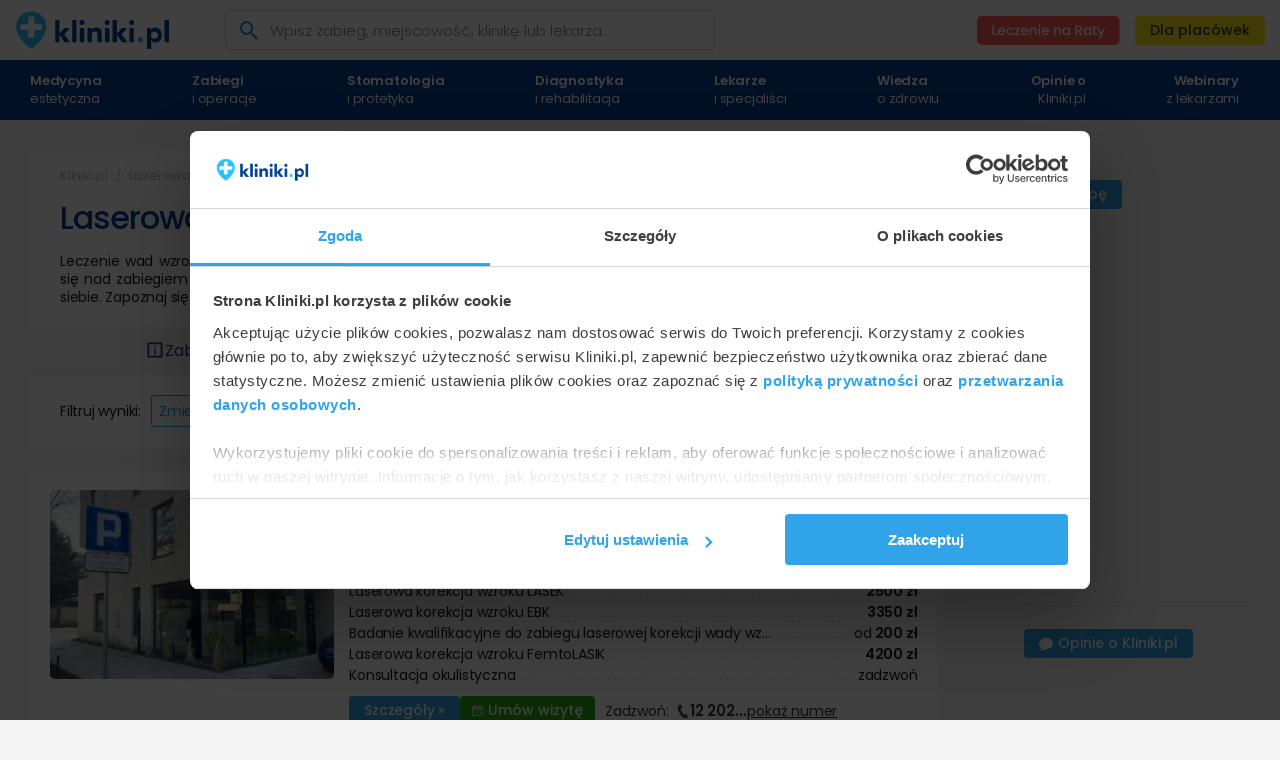

--- FILE ---
content_type: text/html; charset=UTF-8
request_url: https://www.kliniki.pl/laserowa-korekcja-wad-wzroku/krakow/
body_size: 17848
content:
<!doctype html>
<html lang="pl">
<head>
    <title>Laserowa korekcja wzroku Kraków od 2 500 zł | Kliniki.pl</title>
<meta name="robots" content="index, follow"/>
    <!-- Google Analytics: kliniki.pl -->
<script async src="https://www.googletagmanager.com/gtag/js?id=G-T8LC8Z60XH"></script>
<script>
    window.dataLayer = window.dataLayer || [];
    function gtag(){
        dataLayer.push(arguments);    }
    gtag('js', new Date());

    gtag('config', 'G-T8LC8Z60XH');
</script>
<!-- END Google Analytics -->
    <!-- Google Tag Manager -->
    <script>(function(w,d,s,l,i){w[l]=w[l]||[];w[l].push({'gtm.start':
                new Date().getTime(),event:'gtm.js'});var f=d.getElementsByTagName(s)[0],
            j=d.createElement(s),dl=l!='dataLayer'?'&l='+l:'';j.defer=true;j.src=
            'https://gtm.kliniki.pl/gtm.js?id='+i+dl;f.parentNode.insertBefore(j,f);
        })(window,document,'script','dataLayer','GTM-MLLHW3');</script>
    <!-- End Google Tag Manager -->
    <!-- Google Events -->
    <script type="text/javascript">
        const GAEventAction = 'Listing klinik';
        const wss = 'wss://www.kliniki.pl/wss2/';
        const locale = 'pl';
        const baseUrl = 'https://www.kliniki.pl';
    </script>
    <meta name="ws_chat_url" content="wss://www.kliniki.pl/wss-chat/">
    <!-- END Google Events -->
    <meta name="url_context" data-json='{"t":"clinic_listing","s":"laserowa-korekcja-wad-wzroku","l":"krakow"}'>


<meta charset="utf-8"/>
<meta http-equiv="Content-Type" content="text/html; charset=utf-8"/>
<meta name="viewport" content="width=device-width, initial-scale=1, user-scalable=no"/>
<meta http-equiv="content-language" content="pl"/>
<meta name="description" content="Laserowa korekcja wzroku w Krakowie od 2 500 zł. Porównaj ceny, wybierz najlepszą klinikę i bezpłatnie umów wizytę"/>


<link rel="preload" as="image" href="/front/img/logo.svg?v=1701942736">

<link rel="preload" href="/front/fonts/Icomoon/icomoon.woff2" as="font" type="font/woff2" crossorigin="anonymous">
<link rel="preload" href="/front/css/fonts/Poppins/poppins-v15-latin-ext_latin-regular.woff2" as="font" type="font/woff2" crossorigin="anonymous">
<link rel="preload" href="/front/css/fonts/Poppins/poppins-v15-latin-ext_latin-500.woff2" as="font" type="font/woff2" crossorigin="anonymous">
<link rel="preload" href="/front/css/fonts/Poppins/poppins-v15-latin-ext_latin-600.woff2" as="font" type="font/woff2" crossorigin="anonymous">

<link rel="preload" href="/front/css/app.min.css?v=1768484924" as="style">
<link rel="stylesheet" href="/front/css/app.min.css?v=1768484924">
    <link rel="preload" href="/front/css/clinic-list.min.css?v=1762510691" as="style">
    <link rel="stylesheet" href="/front/css/clinic-list.min.css?v=1762510691">

<link rel="preload" href="/favicon/apple-touch-icon.png" as="image">
<link rel="apple-touch-icon" sizes="180x180" href="/favicon/apple-touch-icon.png">
<link rel="preload" href="/favicon/favicon-32x32.png" as="image">
<link rel="icon" type="image/png" sizes="32x32" href="/favicon/favicon-32x32.png">
<link rel="preload" href="/favicon/favicon-16x16.png" as="image">
<link rel="icon" type="image/png" sizes="16x16" href="/favicon/favicon-16x16.png">
<link rel="manifest" href="/favicon/site.webmanifest">
<link rel="mask-icon" href="/favicon/safari-pinned-tab.svg" color="#5bbad5">
<link rel="preload" href="/favicon/favicon.ico" as="image">
<link rel="shortcut icon" href="/favicon/favicon.ico">
<meta name="msapplication-TileColor" content="#da532c">
<meta name="msapplication-config" content="/favicon/browserconfig.xml">
<meta name="theme-color" content="#ffffff">

<link rel="preload" href="/front/js/app.min.js?v=1768484924" as="script">
<script src="/front/js/app.min.js?v=1768484924"></script>

    <link rel="preload" href="/front/_dev-new/src/js/functions/ai-assistant.js?v=1765903816" as="script">
    <script src="/front/_dev-new/src/js/functions/ai-assistant.js?v=1765903816"></script>

    <link rel="preload" href="/front/js/clinic-list.min.js?v=1764586058" as="script">
    <script src="/front/js/clinic-list.min.js?v=1764586058"></script>
<meta property="og:type" content="website" />
<meta property="og:url" content="https://www.kliniki.pl/laserowa-korekcja-wad-wzroku/krakow/" />
<meta property="og:title" content="Laserowa korekcja wzroku Kraków od 2 500 zł" />
<meta property="og:description" content="Laserowa korekcja wzroku w Krakowie od 2 500 zł. Porównaj ceny, wybierz najlepszą klinikę i bezpłatnie umów wizytę" />
<meta property="og:image" content="https://www.kliniki.pl/photos/338/klinika-okulistyczna-idealny-wzrok-krakow_337036_500nw.jpg" />
<link rel="canonical" href="https://www.kliniki.pl/laserowa-korekcja-wad-wzroku/krakow/"/>    </head>
<body class="clinic" id="start">
    <!-- Google Tag Manager (noscript) -->
    <noscript>
        <iframe src="https://www.googletagmanager.com/ns.html?id=GTM-MLLHW3" height="0" width="0" style="display:none;visibility:hidden"></iframe>
    </noscript>
    <!-- End Google Tag Manager (noscript) -->    <header>
    <div class="container d-flex py-1 py-md-2">
        <div class="menu-toggle d-xl-none">
            <span class="icon-menu"></span>
            <span class="icon-close"></span>
        </div>
        <div class="logo flex-grow-1 flex-xl-grow-0 d-flex justify-content-center justify-content-sm-start align-items-center">
            <a href="/" class="d-flex">
                <img width="155" height="38" src="/front/img/logo.svg?v=1701942736" alt="Kliniki.pl">
            </a>
        </div>
        <div class="d-none d-xl-flex align-items-center pl-11 pr-3 flex-xl-grow-1">
            <div id="layout-searcher-header" class="">
                <input type="text" data-searcher-opener
                       google-event-trigger="click" google-event-action="Otwarcie wyszukiwarki" google-event-category="Wyszukiwarka"
                       google-event-label="/laserowa-korekcja-wad-wzroku/krakow/"
                       autocomplete="off" placeholder="Wpisz zabieg, miejscowość, klinikę lub lekarza…">
                <div class="icon-search"></div>
            </div>
        </div>
        <div class="login-contact d-none d-sm-flex align-items-center justify-content-xl-end">
            <div class="installments-button d-none d-sm-flex mr-1 mr-md-2 mr-xl-3">
                <img r-to="/raty/" src="/front/img/comperia/button.svg">
            </div>
            <button r-to="/wspolpraca/" class="button cta" title="Współpraca z Kliniki.pl">Dla placówek</button>
        </div>
        <div class="mobile-searcher d-xl-none">
            <div class="d-flex" data-searcher-opener
                 google-event-trigger="click" google-event-action="Otwarcie wyszukiwarki" google-event-category="Wyszukiwarka"
                 google-event-label="/laserowa-korekcja-wad-wzroku/krakow/">
                <svg viewBox="0 0 53 53" fill="none" xmlns="http://www.w3.org/2000/svg">
                    <path d="M51.7936 48.0661L42.0549 38.4061C45.8351 33.6927 47.6658 27.71 47.1705 21.6883C46.6752 15.6665 43.8915 10.0634 39.3919 6.03105C34.8922 1.99869 29.0186 -0.156422 22.9788 0.00884878C16.939 0.17412 11.192 2.64721 6.91961 6.91961C2.64721 11.192 0.17412 16.939 0.00884878 22.9788C-0.156422 29.0186 1.99869 34.8922 6.03105 39.3919C10.0634 43.8915 15.6665 46.6752 21.6883 47.1705C27.71 47.6658 33.6927 45.8351 38.4061 42.0549L48.0661 51.7149C48.3101 51.9609 48.6005 52.1562 48.9203 52.2895C49.2402 52.4227 49.5833 52.4913 49.9299 52.4913C50.2764 52.4913 50.6195 52.4227 50.9394 52.2895C51.2593 52.1562 51.5496 51.9609 51.7936 51.7149C52.2667 51.2254 52.5312 50.5713 52.5312 49.8905C52.5312 49.2097 52.2667 48.5556 51.7936 48.0661ZM23.6799 42.0549C20.0456 42.0549 16.493 40.9772 13.4713 38.9581C10.4495 36.939 8.09434 34.0693 6.70358 30.7117C5.31282 27.3541 4.94893 23.6595 5.65793 20.0951C6.36694 16.5307 8.11699 13.2566 10.6868 10.6868C13.2566 8.11699 16.5307 6.36694 20.0951 5.65793C23.6595 4.94893 27.3541 5.31282 30.7117 6.70358C34.0693 8.09434 36.939 10.4495 38.9581 13.4713C40.9772 16.493 42.0549 20.0456 42.0549 23.6799C42.0549 28.5532 40.1189 33.227 36.673 36.673C33.227 40.1189 28.5532 42.0549 23.6799 42.0549Z" fill="#02468f"/>
                </svg>
            </div>
        </div>
    </div>
</header>


            <nav class="main-nav" role="navigation"><div class="container"><ul><li class="has-dropdown has-dropdown-full"><div class="main-element"><span><b>Medycyna</b> estetyczna</span><span class="icon-forward d-xl-none"></span></div><div class="dropdown full"><ul><a href="/chirurgia-plastyczna/krakow/" class="subtitle"><strong>Chirurgia plastyczna</strong></a><li><a href="/operacje-plastyczne-powiek/krakow/">Plastyka powiek</a></li><li><a href="/operacje-plastyczne-uszu/krakow/">Operacja plastyczna uszu</a></li><li><a href="/operacje-plastyczne-nosa/krakow/">Operacja plastyczna nosa</a></li><li><a href="/powiekszanie-piersi/krakow/">Powiększanie biustu</a></li><li><a href="/podniesienie-piersi/krakow/">Podniesienie piersi</a></li><li><a href="/zmniejszenie-piersi/krakow/">Zmniejszenie piersi</a></li><li><a href="/rekonstrukcje-piersi/krakow/">Rekonstrukcja piersi</a></li><li><a href="/lifting-operacyjny-twarzy-i-szyi-1/krakow/">Lifting operacyjny twarzy</a></li><li><a href="/modelowanie-calej-twarzy-wlasnym-tluszczem/krakow/">Modelowanie twarzy własnym tłuszczem</a></li><li><a href="/chirurgia-plastyczna-ciala-i-modelowanie-sylwetki/krakow/">Modelowanie sylwetki</a></li><li><a href="/plastyka-brzucha/krakow/">Plastyka brzucha</a></li><li><a href="/liposukcja-odsysanie-tluszczu/krakow/">Liposukcja</a></li><li><a href="/liposukcja-brzucha1/krakow/">Liposukcja brzucha</a></li><li><a href="/leczenie-ginekomastii/krakow/">Leczenie ginekomastii</a></li><li><a href="/powiekszanie-penisa-kwasem-hialuronowym/krakow/">Powiększanie penisa kwasem</a></li></ul><ul><a href="/medycyna-estetyczna/krakow/" class="subtitle"><strong>Medycyna estetyczna</strong></a><li><a href="/mezoterapia-iglowa/krakow/">Mezoterapia igłowa</a></li><li><a href="/zabiegi-nicmi-liftingujacymi/krakow/">Zabiegi nićmi liftingującymi</a></li><li><a href="/wypelnienia-i-modelowanie-wolumetryczne-twarzy/krakow/">Modelowanie twarzy</a></li><li><a href="/powiekszanie-ust-kwasem-hialuronowym/krakow/">Powiększanie ust kwasem</a></li><li><a href="/usuwanie-zmarszczek-kwasem-hialuronowym/krakow/">Usuwanie zmarszczek kwasem hialuronowym</a></li><li><a href="/lipoliza-iniekcyjna-usuwanie-tkanki-tluszczowej/krakow/">Lipoliza iniekcyjna</a></li><li><a href="/usuwanie-zmarszczek-toksyna-botulinowa/krakow/">Usuwanie zmarszczek botoksem</a></li><li><a href="/laser-frakcyjny/krakow/">Laser frakcyjny</a></li><li><a href="/laserowe-usuwanie-popekanych-naczynek/krakow/">Laserowe usuwanie naczynek</a></li><li><a href="/laserowe-usuwanie-tatuazy/krakow/">Laserowe usuwanie tatuażu</a></li><li><a href="/laserowe-usuwanie-rozstepow/krakow/">Laserowe usuwanie rozstępów</a></li><li><a href="/laserowe-usuwanie-blizn/krakow/">Laserowe usuwanie blizn</a></li><li><a href="/laserowe-usuwanie-przebarwien-skory/krakow/">Laserowe usuwanie przebarwień skóry</a></li><li><a href="/laserowe-usuwanie-zmarszczek/krakow/">Laserowe usuwanie zmarszczek</a></li><li><a href="/laserowe-usuwanie-zmian-skornych/krakow/">Laserowe usuwanie zmian skórnych</a></li><li><a href="/brodawki-wirusowe-kurzajki-usuwanie-laserem/krakow/">Usuwanie brodawek / kurzajek</a></li><li><a href="/znamiona-barwnikowe-pieprzyki-usuwanie-laserem/krakow/">Usuwanie znamion i pieprzyków</a></li><li><a href="/leczenie-nadpotliwosci/krakow/">Leczenie nadpotliwości</a></li></ul><ul><a href="/ginekologia-estetyczna/krakow/" class="subtitle"><strong>Ginekologia estetyczna</strong></a><li><a href="/zwezanie-pochwy-laserem/krakow/">Zwężanie pochwy laserem</a></li><li><a href="/odmladzanie-pochwy-laserem/krakow/">Rewitalizacja pochwy laserem</a></li><li><a href="/powiekszenie-punktu-g-kwasem-hialuronowym/krakow/">Powiększenie punktu G</a></li><li><a href="/plastyka-pochwy/krakow/">Plastyka pochwy</a></li><li><a href="/zmniejszanie-warg-sromowych-laserem/krakow/">Zmniejszanie warg sromowych</a></li><li><a href="/powiekszanie-warg-sromowych-kwasem-hialuronowym/krakow/">Powiększanie warg sromowych kwasem hialuronowym</a></li><li><a href="/plastyka-warg-sromowych-mniejszych-wiekszych/krakow/">Plastyka warg sromowych</a></li></ul><ul><a href="/leczenie-lysienia/krakow/" class="subtitle"><strong>Leczenie łysienia</strong></a><li><a href="/zabiegi-przeszczepiania-wlosow/krakow/">Przeszczep włosów</a></li><li><a href="/zabiegi-mikropigmentacji-wlosow/krakow/">Mikropigmentacja włosów</a></li><li><a href="/leczenie-lysienia-osoczem-bogatoplytkowym/krakow/">Leczenie łysienia osoczem</a></li></ul></div></li><li class="has-dropdown has-dropdown-full"><div class="main-element"><span><b>Zabiegi</b> i operacje</span><span class="icon-forward d-xl-none"></span></div><div class="dropdown full"><ul><a href="/chirurgia-ogolna/krakow/" class="subtitle"><strong>Chirurgia ogólna</strong></a><li><a href="/leczenie-hemoroidow-zylakow-odbytu/krakow/">Leczenie hemoroidów</a></li><li><a href="/operacje-i-leczenie-przepuklin/krakow/">Operacja przepukliny</a></li><li><a href="/operacje-pecherzyka-zolciowego/krakow/">Operacje pęcherzyka żółciowego</a></li><li><a href="/leczenie-i-operacje-tarczycy/krakow/">Operacja tarczycy</a></li><li><a href="/drobne-zabiegi-chirurgiczne/krakow/">Drobne zabiegi chirurgiczne</a></li></ul><ul><a href="/ortopedia/krakow/" class="subtitle"><strong>Ortopedia</strong></a><li><a href="/operacje-i-leczenie-barku/krakow/">Operacja barku</a></li><li><a href="/operacje-i-leczenie-kolana/krakow/">Operacja kolana</a></li><li><a href="/endoprotezoplastyka-calkowita-stawu-kolanowego/krakow/">Endoproteza stawu kolanowego</a></li><li><a href="/operacje-i-leczenie-biodra/krakow/">Operacja biodra</a></li><li><a href="/endoprotezoplastyka-calkowita-cementowa-stawu-biodrowego/krakow/">Endoproteza stawu biodrowego</a></li><li><a href="/operacje-i-leczenie-stopy-stawu-skokowego/krakow/">Operacja stawu skokowego</a></li></ul><ul><a href="/chirurgia-naczyniowa-i-flebologia/krakow/" class="subtitle"><strong>Flebologia</strong></a><li><a href="/leczenie-zylakow-konczyn-dolnych/krakow/">Leczenie żylaków</a></li><li><a href="/laserowe-leczenie-zylakow-konczyn-dolnych-evlt/krakow/">Laserowe leczenie żylaków</a></li><li><a href="/skleroterapia-naczyn-zylnych-konczyn-dolnych/krakow/">Skleroterapia żylaków</a></li></ul><ul><a href="/okulistyka/krakow/" class="subtitle"><strong>Okulistyka</strong></a><li><a href="/laserowa-korekcja-wad-wzroku/krakow/">Laserowa korekcja wzroku</a></li><li><a href="/leczenie-zacmy/krakow/">Leczenie zaćmy</a></li><li><a href="/operacje-i-leczenie-jaskry/krakow/">Operacja jaskry</a></li><li><a href="/leczenie-i-operacje-zeza/krakow/">Leczenie zeza</a></li></ul><ul><a href="/ginekologia/krakow/" class="subtitle"><strong>Ginekologia</strong></a><li><a href="/usuniecie-macicy/krakow/">Usunięcie macicy</a></li><li><a href="/leczenie-i-operacje-endometriozy/krakow/">Leczenie endometriozy</a></li><li><a href="/leczenie-i-operacje-miesniakow-macicy/krakow/">Leczenie mięśniaków macicy</a></li><li><a href="/leczenie-nadzerek-szyjki-macicy/krakow/">Leczenie nadżerek szyjki macicy</a></li></ul><ul><a href="/urologia/krakow/" class="subtitle"><strong>Urologia</strong></a><li><a href="/leczenie-stulejki-chirurgiczne/krakow/">Leczenie stulejki</a></li><li><a href="/obrzezanie/krakow/">Obrzezanie</a></li><li><a href="/podciecie-wedzidelka-pracia/krakow/">Podcięcie wędzidełka prącia</a></li><li><a href="/operacja-wodniaka-jadra/krakow/">Operacja wodniaka jądra</a></li><li><a href="/leczenie-i-operacje-prostaty/krakow/">Operacja prostaty</a></li></ul><ul><a href="/laryngologia/krakow/" class="subtitle"><strong>Laryngologia</strong></a><li><a href="/leczenia-chrapania-i-bezdechu-sennego/krakow/">Leczenia chrapania i bezdechu</a></li><li><a href="/operacje-i-leczenie-zatok/krakow/">Operacje i leczenie zatok</a></li><li><a href="/operacje-i-leczenie-migdalkow/krakow/">Operacje i leczenie migdałków</a></li><li><a href="/leczenie-szumow-usznych/krakow/">Leczenie szumów usznych</a></li><li><a href="/usuwanie-polipow-nosa-chirurgicznie/krakow/">Usuwanie polipów nosa chirurgicznie</a></li><li><a href="/operacja-endoskopowa-krzywej-przegrody-nosa/krakow/">Operacja endoskopowa krzywej przegrody nosa</a></li><li><a href="/operacje-i-leczenie-slinianek/krakow/">Operacje i leczenie ślinianek</a></li></ul><ul><a href="/medycyna-regeneracyjna/krakow/" class="subtitle"><strong>Medycyna regeneracyjna</strong></a><li><a href="/zabiegi-z-uzyciem-komorek-macierzystych/krakow/">Komórki macierzyste</a></li><li><a href="/zabiegi-z-uzyciem-osocza-bogatoplytkowego/krakow/">Osocze bogatopłytkowe</a></li></ul><ul><a href="/leczenie-otylosci/krakow/" class="subtitle"><strong>Leczenie otyłości</strong></a><li><a href="/endoskopowe-zmniejszenie-zoladka-overstitch/krakow/">Endoskopowe zmniejszenie żołądka Overstitch</a></li><li><a href="/laparoskopowe-leczenie-otylosci/krakow/">Laparoskopowe leczenie otyłości</a></li><li><a href="/rekawowa-resekcja-zoladka-laparoskopowo/krakow/">Resekcja żołądka laparoskopowo</a></li><li><a href="/chirurgiczne-leczenie-otylosci/krakow/">Chirurgiczne leczenie otyłości</a></li><li><a href="/leczenie-otylosci-balonem-zoladkowym/krakow/">Leczenie otyłości balonem</a></li></ul><ul><a href="/dermatologia/krakow/" class="subtitle"><strong>Dermatologia</strong></a><li><a href="/usuniecie-kaszaka/krakow/">Usunięcie kaszaka</a></li><li><a href="/usuniecie-tluszczaka/krakow/">Usunięcie tłuszczaka</a></li><li><a href="/usuniecie-znamienia-barwnikowego/krakow/">Usunięcie znamienia barwnikowego</a></li><li><a href="/usuniecie-brodawki-wirusowej-kurzajki/krakow/">Usunięcie brodawki wirusowej / kurzajki</a></li></ul><ul><a href="#" class="subtitle"><strong>Pozostałe kategorie</strong></a><li><a href="/chirurgia-szczekowo-twarzowa/krakow/">Chirurgia szczękowa</a></li><li><a href="/operacje-zmiany-plci/krakow/">Operacja zmiany płci</a></li><li><a href="/leczenie-chorob-kregoslupa/krakow/">Leczenie chorób kręgosłupa</a></li><li><a href="/antykoncepcja/krakow/">Antykoncepcja</a></li><li><a href="/leczenie-nietrzymania-moczu-ntm/krakow/">Leczenie nietrzymania moczu</a></li><li><a href="/onkologia/krakow/">Onkologia</a></li><li><a href="/leczenie-nieplodnosci/krakow/">Leczenie niepłodności</a></li><li><a href="/leczenie-zaburzen-odzywiania/">Leczenie zaburzeń odżywiania</a></li><li><a href="/leczenie-bolu/krakow/">Leczenie bólu</a></li></ul></div></li><li class="has-dropdown"><div class="main-element"><span><b>Stomatologia</b> i protetyka</span><span class="icon-forward d-xl-none"></span></div><div class="dropdown"><ul><a href="/stomatologia/krakow/" class="subtitle"><strong>Stomatologia</strong></a><li><a href="/odbudowa-zeba-kompozytem/krakow/">Odbudowa zęba</a></li><li><a href="/implanty-zebowe1/krakow/">Implanty zębowe</a></li><li><a href="/korony-na-implantach/krakow/">Korony na implantach</a></li><li><a href="/usuniecie-zeba-osmego/krakow/">Usunięcie ósemki</a></li><li><a href="/endodoncja-leczenie-kanalowe/krakow/">Leczenie kanałowe</a></li><li><a href="/wybielanie-zebow/krakow/">Wybielanie zębów</a></li><li><a href="/aparaty-ortodontyczne/krakow/">Aparat ortodontyczny</a></li><li><a href="/leczenie-bruksizmu-zgrzytania-zebami/krakow/">Leczenie zgrzytania zębami</a></li><li><a href="/protetyka-stomatologiczna/krakow/">Protetyka stomatologiczna</a></li><li><a href="/licowki/krakow/">Licówki zębowe</a></li><li><a href="/korony/krakow/">Korony zębowe</a></li><li><a href="/protezy-zebowe/krakow/">Protezy zębowe</a></li><li><a href="/stomatologia-dziecieca-leczenie-zebow-mlecznych/krakow/">Stomatologia dziecięca</a></li></ul></div></li><li class="has-dropdown"><div class="main-element"><span><b>Diagnostyka</b> i rehabilitacja</span><span class="icon-forward d-xl-none"></span></div><div class="dropdown"><ul><a href="/diagnostyka-i-badania/krakow/" class="subtitle"><strong>Diagnostyka i badania</strong></a><li><a href="/badania-krwi/krakow/">Badania krwi</a></li><li><a href="/kolonoskopie/krakow/">Kolonoskopia</a></li><li><a href="/gastroskopie/krakow/">Gastroskopia</a></li><li><a href="/diagnostyka-zmian-skornych/krakow/">Diagnostyka zmian skórnych</a></li><li><a href="/usg-piersi/krakow/">USG piersi</a></li><li><a href="/usg-jamy-brzusznej/krakow/">USG brzucha</a></li><li><a href="/usg-ortopedyczne/krakow/">USG ortopedyczne</a></li><li><a href="/usg-ginekologiczne-i-poloznicze/krakow/">USG ginekologiczne</a></li><li><a href="/badania-usg-doppler/krakow/">USG Doppler</a></li><li><a href="/usg-doppler-zyl-tetnic-konczyn-dolnych/krakow/">USG Doppler żył</a></li><li><a href="/biopsje/krakow/">Biopsje</a></li><li><a href="/badania-metoda-rezonansu-magnetycznego/krakow/">Rezonans magnetyczny</a></li><li><a href="/badania-metoda-tomografii-komputerowej/krakow/">Tomografia komputerowa</a></li><li><a href="/covid-19/krakow/">Diagnostyka COVID-19</a></li></ul><ul><a href="#" class="subtitle"><strong>Pozostałe kategorie</strong></a><li><a href="/psychoterapia/krakow/">Psychoterapia</a></li><li><a href="/rehabilitacja-medyczna-fizjoterapia/krakow/">Fizjoterapia</a></li><li><a href="/fizykoterapia/krakow/">Fizykoterapia</a></li><li><a href="/leczenie-bolu/krakow/">Leczenie bólu</a></li><li><a href="/masaze/krakow/">Masaże</a></li><li><a href="/medycyna-pracy/krakow/">Medycyna pracy</a></li><li><a href="/noclegi-pobyty-wypoczynkowe/">Pobyty wypoczynkowe</a></li><li><a href="/oferty-i-pakiety-pobytowe/krakow/">Oferty i pakiety pobytowe</a></li><li><a href="/zabiegi-spa/krakow/">Zabiegi SPA</a></li></ul></div></li><li class="has-dropdown"><div class="main-element"><span><b>Lekarze</b> i specjaliści</span><span class="icon-forward d-xl-none"></span></div><div class="dropdown"><ul><span class="subtitle"><b>Specjalizacje lekarskie</b></span><li><a href="/dermatolog/">Dermatolog</a></li><li><a href="/stomatolog/">Stomatolog</a></li><li><a href="/chirurg-ogolny/">Chirurg ogólny</a></li><li><a href="/chirurg-plastyczny/">Chirurg plastyczny</a></li><li><a href="/flebolog/">Flebolog</a></li><li><a href="/proktolog/">Proktolog</a></li><li><a href="/lekarz-medycyny-estetycznej/">Lekarz wykonujący zabiegi medycyny estetycznej</a></li><li><a href="/ginekolog/">Ginekolog</a></li><li><a href="/ginekolog-plastyczny/">Ginekolog plastyczny</a></li><li><a href="/okulista/">Okulista</a></li><li><a href="/laryngolog/">Laryngolog</a></li><li><a href="/ortopeda/">Ortopeda</a></li><li><a href="/urolog/">Urolog</a></li><li><a href="/chirurg-onkolog/">Chirurg onkolog</a></li><li><a href="/onkolog-kliniczny/">Onkolog kliniczny</a></li><li><a href="/trycholog/">Trycholog</a></li><li><a href="/psychiatra/">Psychiatra</a></li></ul></div></li><li class="left"><div class="main-element"><a href="/wiedza/"><b>Wiedza</b> o zdrowiu</a></div></li><li class="right text-lg-right pr-0"><div class="main-element"><a href="/opinie-o-kliniki-pl/"><b>Opinie o</b> Kliniki.pl</a></div></li><li class="right text-lg-right pr-0"><div class="main-element pr-3"><a href="/webinary/"><b>Webinary</b> z lekarzami</a></div></li><li class="right pr-0 d-lg-none"><div class="main-element"><span r-to="/wspolpraca/">Twoja placówka na Kliniki.pl?</span></div></li></ul></div></nav>
    
<main>
                                            
                        
                                            
                                            
                                            
                                                
    <section id="clinic-list"
             class="container px-0 px-sm-3 pt-sm-6"
                              google-multi-event-trigger="display"
                 google-event-category="[&quot;Wej\u015bcie wg zabiegu: Listing klinik&quot;,&quot;Ods\u0142ony wg zabiegu: Listing klinik&quot;,&quot;Wej\u015bcie wg grupy zabiegu: Listing klinik&quot;,&quot;Ods\u0142ony wg grupy zabiegu: Listing klinik&quot;,&quot;Wej\u015bcie wg roota specjalizacji: Listing klinik&quot;,&quot;Ods\u0142ony wg roota specjalizacji: Listing klinik&quot;]"
                                           google-event-action="[&quot;Laserowa korekcja wzroku&quot;,&quot;Laserowa korekcja wzroku&quot;,&quot;Laserowa korekcja wady wzroku&quot;,&quot;Laserowa korekcja wady wzroku&quot;,&quot;Okulistyka&quot;,&quot;Okulistyka&quot;]"
                                           google-event-label="[&quot;Krak\u00f3w&quot;,&quot;Krak\u00f3w&quot;,&quot;Krak\u00f3w&quot;,&quot;Krak\u00f3w&quot;,&quot;Krak\u00f3w&quot;,&quot;Krak\u00f3w&quot;]"
                 >
        <div class="row">
            <div id="content-panel" class="col-12 col-lg-9">
                    <div id="content-head">
        <div id="breadcrumbs" class="d-none d-sm-table">
        <ul itemscope itemtype="https://schema.org/BreadcrumbList">
        <li itemprop="itemListElement" itemscope itemtype="https://schema.org/ListItem">
            <a itemprop="item" rel="nofollow" href="/" title="Strona główna Kliniki.pl">
                <span itemprop="name">Kliniki.pl</span>
            </a>
            <meta itemprop="position" content="1" />
                    </li>
                                            <li itemprop="itemListElement" itemscope itemtype="https://schema.org/ListItem">
                                                                                                                                                                <a itemprop="item" href="/laserowa-korekcja-wad-wzroku/" title="Laserowa korekcja wzroku">
                            <span itemprop="name">Laserowa korekcja wzroku</span>
                        </a>
                                        <meta itemprop="position" content="2" />
                                    </li>
                            <li itemprop="itemListElement" itemscope itemtype="https://schema.org/ListItem">
                                                                                                                                                                <a itemprop="item" href="/laserowa-korekcja-wad-wzroku/krakow/" title="Laserowa korekcja wzroku Kraków" rel="nofollow">
                            <b itemprop="name">Kraków</b>
                        </a>
                                        <meta itemprop="position" content="3" />
                                    </li>
                        </ul>
</div>
        <h1>Laserowa korekcja wzroku Kraków</h1>
                    <p class="mt-lg-3">Leczenie wad wzroku laserem to skuteczna metoda na całkowite przywrócenie prawidłowego widzenia. Jeśli zastanawiasz się nad zabiegiem laserowej korekcji wzroku, umów się na konsultację okulistyczną, aby dobrać odpowiednią metodę dla siebie. Zapoznaj się z ofertą 1 krakowskich klinik, którą przedstawiamy poniżej.            </p></div>

    <nav id="content-nav" role="navigation"><a href="/laserowa-korekcja-wad-wzroku/"
           title="Laserowa korekcja wzroku"
             
           google-event-trigger="click"
           google-event-category="Listing klinik"
           google-event-action="Nawigacja"
           google-event-label="O zabiegu"
        ><svg width="20" height="20" viewBox="0 0 24 24" fill="none" xmlns="http://www.w3.org/2000/svg"><path d="M20 3H4C3.73478 3 3.48043 3.10536 3.29289 3.29289C3.10536 3.48043 3 3.73478 3 4V20C3 20.2652 3.10536 20.5196 3.29289 20.7071C3.48043 20.8946 3.73478 21 4 21H20C20.2652 21 20.5196 20.8946 20.7071 20.7071C20.8946 20.5196 21 20.2652 21 20V4C21 3.73478 20.8946 3.48043 20.7071 3.29289C20.5196 3.10536 20.2652 3 20 3ZM19 19H5V5H19V19Z" fill="#05468F"/><path d="M11 7H13V9H11V7ZM11 11H13V17H11V11Z" fill="#05468F"/></svg><span>Zabieg</span></a><a scroll-to="kliniki"                       href="/laserowa-korekcja-wad-wzroku/krakow/#kliniki"
                       google-event-trigger="click"
                       google-event-category="Listing klinik"
                       google-event-action="Nawigacja"
                       google-event-label="Kliniki"
                       title="Laserowa korekcja wzroku Kraków od 2 500 zł" class="active" rel="nofollow"><svg width="20" height="20" viewBox="0 0 25 24" fill="none" xmlns="http://www.w3.org/2000/svg"><path d="M19.8999 9.94118C19.8999 12.9284 18.1111 15.7056 16.1642 17.8203C15.2061 18.861 14.245 19.7029 13.5226 20.2846C13.2855 20.4756 13.075 20.6378 12.8999 20.7692C12.7248 20.6378 12.5143 20.4756 12.2772 20.2846C11.5548 19.7029 10.5937 18.861 9.63559 17.8203C7.68867 15.7056 5.8999 12.9284 5.8999 9.94118C5.8999 6.11462 9.02694 3 12.8999 3C16.7729 3 19.8999 6.11462 19.8999 9.94118Z" stroke="#05468F" stroke-width="2"/><path fill-rule="evenodd" clip-rule="evenodd" d="M13.8999 9V7C13.8999 6.44772 13.4522 6 12.8999 6H11.8999V9H9.8999C9.34762 9 8.8999 9.44772 8.8999 10V11H11.8999V14H12.8999C13.4522 14 13.8999 13.5523 13.8999 13V11H15.8999C16.4522 11 16.8999 10.5523 16.8999 10V9H13.8999Z" fill="#05468F"/></svg><span>Kliniki</span></a><a scroll-to="ceny"
           href="/laserowa-korekcja-wad-wzroku/krakow/#ceny"><svg width="20" height="20" viewBox="0 0 25 24" fill="none" xmlns="http://www.w3.org/2000/svg"><path d="M12.625 2C7.111 2 2.625 6.486 2.625 12C2.625 17.514 7.111 22 12.625 22C18.139 22 22.625 17.514 22.625 12C22.625 6.486 18.139 2 12.625 2ZM12.625 20C8.214 20 4.625 16.411 4.625 12C4.625 7.589 8.214 4 12.625 4C17.036 4 20.625 7.589 20.625 12C20.625 16.411 17.036 20 12.625 20Z" fill="#05468F"/><path d="M12.625 11C10.625 11 10.625 10.374 10.625 9.99996C10.625 9.51596 11.326 8.99996 12.625 8.99996C13.81 8.99996 14.011 9.63796 14.025 10.018L15.025 9.99996H16.025C16.025 8.97396 15.359 7.53096 13.625 7.12096V6.01196H11.625V7.08496C9.654 7.41596 8.625 8.71196 8.625 9.99996C8.625 11.12 9.145 13 12.625 13C14.625 13 14.625 13.676 14.625 14C14.625 14.415 14.005 15 12.625 15C10.784 15 10.636 14.143 10.625 14H8.625C8.625 14.918 9.286 16.553 11.625 16.92V18H13.625V16.915C15.596 16.584 16.625 15.288 16.625 14C16.625 12.88 16.105 11 12.625 11Z" fill="#05468F"/></svg><span>Ceny</span></a></nav><div id="filter-box" class="filters-box py-2 py-md-4 px-2 px-md-6"><div class="filter-top"><div class="custom-select filter"><span class="filter-label d-none d-md-inline-block">Filtruj wyniki:</span><div class="custom-select-map ml-md-2"><p>Zmień zabieg&nbsp;<span class="caret closed"></span></p><ul class="f-dropdown compact"><li class="lvl-0 reload"><a href="/okulistyka/krakow/" 
                               google-event-trigger="click"
                               google-event-category="Listing klinik"
                               google-event-action="Sidebar"
                               google-event-label="O Wybierz zabieg"
                               title="Okulistyka Kraków">
                                Okulistyka</a></li><li class="lvl-1 reload"><a href="/laserowa-korekcja-wad-wzroku/krakow/" 
                               google-event-trigger="click"
                               google-event-category="Listing klinik"
                               google-event-action="Sidebar"
                               google-event-label="O Wybierz zabieg"
                               title="Laserowa korekcja wzroku Kraków">
                                Laserowa korekcja wzroku</a></li><li class="lvl-2 reload"><a href="/badanie-kwalifikacyjne-do-zabiegu-laserowej-korekcji-wady-wzroku/krakow/" 
                               google-event-trigger="click"
                               google-event-category="Listing klinik"
                               google-event-action="Sidebar"
                               google-event-label="O Wybierz zabieg"
                               title="Badanie kwalifikacyjne do zabiegu laserowej korekcji wady wzroku Kraków">
                                Badanie kwalifikacyjne do zabiegu laserowej korekcji wady wzroku</a></li><li class="lvl-2 reload"><a href="/laserowa-korekcja-wzroku-ebk/krakow/" 
                               google-event-trigger="click"
                               google-event-category="Listing klinik"
                               google-event-action="Sidebar"
                               google-event-label="O Wybierz zabieg"
                               title="Laserowa korekcja wzroku EBK Kraków">
                                Laserowa korekcja wzroku EBK</a></li><li class="lvl-2 reload"><a href="/laserowa-korekcja-wzroku-femtolasik/krakow/" 
                               google-event-trigger="click"
                               google-event-category="Listing klinik"
                               google-event-action="Sidebar"
                               google-event-label="O Wybierz zabieg"
                               title="Laserowa korekcja wzroku FemtoLASIK Kraków">
                                Laserowa korekcja wzroku FemtoLASIK</a></li><li class="lvl-2 reload"><a href="/laserowa-korekcja-wzroku-lasek/krakow/" 
                               google-event-trigger="click"
                               google-event-category="Listing klinik"
                               google-event-action="Sidebar"
                               google-event-label="O Wybierz zabieg"
                               title="Laserowa korekcja wzroku LASEK Kraków">
                                Laserowa korekcja wzroku LASEK</a></li><li class="lvl-2 reload"><a href="/laserowa-korekcja-wzroku-lasik/krakow/" 
                               google-event-trigger="click"
                               google-event-category="Listing klinik"
                               google-event-action="Sidebar"
                               google-event-label="O Wybierz zabieg"
                               title="Laserowa korekcja wzroku LASIK Kraków">
                                Laserowa korekcja wzroku LASIK</a></li><li class="lvl-2 reload"><a href="/laserowa-korekcja-wzroku-prk/krakow/" 
                               google-event-trigger="click"
                               google-event-category="Listing klinik"
                               google-event-action="Sidebar"
                               google-event-label="O Wybierz zabieg"
                               title="Laserowa korekcja wzroku PRK Kraków">
                                Laserowa korekcja wzroku PRK</a></li><li class="lvl-2 reload"><a href="/presbymax-customized-touch-free-smartsurf/krakow/" 
                               google-event-trigger="click"
                               google-event-category="Listing klinik"
                               google-event-action="Sidebar"
                               google-event-label="O Wybierz zabieg"
                               title="PresbyMAX Customized touch-free SmartSurf Kraków">
                                PresbyMAX Customized touch-free SmartSurf</a></li></ul></div><div class="custom-select-map ml-2"><p>Kraków&nbsp;<span class="caret closed"></span></p><ul id="drop2" class="f-dropdown filter-city" data-dropdown-content aria-hidden="true" tabindex="-1"><li class="reload city"><a href="/laserowa-korekcja-wad-wzroku/bielsko-biala/" title="Laserowa korekcja wzroku Bielsko-Biała"
                               google-event-trigger="click" google-event-category="Listing klinik" google-event-action="Sidebar" google-event-label="Wybierz miasto"
                                                                                                            >
                                Bielsko-Biała                            </a></li><li class="reload city"><a href="/laserowa-korekcja-wad-wzroku/chorzow/" title="Laserowa korekcja wzroku Chorzów"
                               google-event-trigger="click" google-event-category="Listing klinik" google-event-action="Sidebar" google-event-label="Wybierz miasto"
                                                                                                            >
                                Chorzów                            </a></li><li class="reload city priority"><a href="/laserowa-korekcja-wad-wzroku/gdansk/" title="Laserowa korekcja wzroku Gdańsk"
                               google-event-trigger="click" google-event-category="Listing klinik" google-event-action="Sidebar" google-event-label="Wybierz miasto"
                                                                                                            >
                                Gdańsk                            </a></li><li class="reload city priority"><a href="/laserowa-korekcja-wad-wzroku/gdynia/" title="Laserowa korekcja wzroku Gdynia"
                               google-event-trigger="click" google-event-category="Listing klinik" google-event-action="Sidebar" google-event-label="Wybierz miasto"
                                                                                                            >
                                Gdynia                            </a></li><li class="reload city priority"><a href="/laserowa-korekcja-wad-wzroku/gorzow-wielkopolski/" title="Laserowa korekcja wzroku Gorzów Wlkp."
                               google-event-trigger="click" google-event-category="Listing klinik" google-event-action="Sidebar" google-event-label="Wybierz miasto"
                                                                                                            >
                                Gorzów Wlkp.                            </a></li><li class="reload city"><a href="/laserowa-korekcja-wad-wzroku/jaworzno/" title="Laserowa korekcja wzroku Jaworzno"
                               google-event-trigger="click" google-event-category="Listing klinik" google-event-action="Sidebar" google-event-label="Wybierz miasto"
                                                                                                            >
                                Jaworzno                            </a></li><li class="reload city priority"><a href="/laserowa-korekcja-wad-wzroku/jelenia-gora/" title="Laserowa korekcja wzroku Jelenia Góra"
                               google-event-trigger="click" google-event-category="Listing klinik" google-event-action="Sidebar" google-event-label="Wybierz miasto"
                                                                                                            >
                                Jelenia Góra                            </a></li><li class="reload city"><a href="/laserowa-korekcja-wad-wzroku/jozefoslaw-202/" title="Laserowa korekcja wzroku Józefosław"
                               google-event-trigger="click" google-event-category="Listing klinik" google-event-action="Sidebar" google-event-label="Wybierz miasto"
                                                                                                            >
                                Józefosław                            </a></li><li class="reload city priority"><a href="/laserowa-korekcja-wad-wzroku/katowice/" title="Laserowa korekcja wzroku Katowice"
                               google-event-trigger="click" google-event-category="Listing klinik" google-event-action="Sidebar" google-event-label="Wybierz miasto"
                                                                                                            >
                                Katowice                            </a></li><li class="reload city priority"><a href="/laserowa-korekcja-wad-wzroku/krakow/" title="Laserowa korekcja wzroku Kraków"
                               google-event-trigger="click" google-event-category="Listing klinik" google-event-action="Sidebar" google-event-label="Wybierz miasto"
                                                                                                            rel="nofollow">
                                Kraków                            </a></li><li class="reload city priority"><a href="/laserowa-korekcja-wad-wzroku/lublin/" title="Laserowa korekcja wzroku Lublin"
                               google-event-trigger="click" google-event-category="Listing klinik" google-event-action="Sidebar" google-event-label="Wybierz miasto"
                                                                                                            >
                                Lublin                            </a></li><li class="reload city priority"><a href="/laserowa-korekcja-wad-wzroku/lodz/" title="Laserowa korekcja wzroku Łódź"
                               google-event-trigger="click" google-event-category="Listing klinik" google-event-action="Sidebar" google-event-label="Wybierz miasto"
                                                                                                            >
                                Łódź                            </a></li><li class="reload city priority"><a href="/laserowa-korekcja-wad-wzroku/opole/" title="Laserowa korekcja wzroku Opole"
                               google-event-trigger="click" google-event-category="Listing klinik" google-event-action="Sidebar" google-event-label="Wybierz miasto"
                                                                                                            >
                                Opole                            </a></li><li class="reload city"><a href="/laserowa-korekcja-wad-wzroku/plock/" title="Laserowa korekcja wzroku Płock"
                               google-event-trigger="click" google-event-category="Listing klinik" google-event-action="Sidebar" google-event-label="Wybierz miasto"
                                                                                                            >
                                Płock                            </a></li><li class="reload city priority"><a href="/laserowa-korekcja-wad-wzroku/poznan/" title="Laserowa korekcja wzroku Poznań"
                               google-event-trigger="click" google-event-category="Listing klinik" google-event-action="Sidebar" google-event-label="Wybierz miasto"
                                                                                                            >
                                Poznań                            </a></li><li class="reload city priority"><a href="/laserowa-korekcja-wad-wzroku/rzeszow/" title="Laserowa korekcja wzroku Rzeszów"
                               google-event-trigger="click" google-event-category="Listing klinik" google-event-action="Sidebar" google-event-label="Wybierz miasto"
                                                                                                            >
                                Rzeszów                            </a></li><li class="reload city priority"><a href="/laserowa-korekcja-wad-wzroku/sopot/" title="Laserowa korekcja wzroku Sopot"
                               google-event-trigger="click" google-event-category="Listing klinik" google-event-action="Sidebar" google-event-label="Wybierz miasto"
                                                                                                            >
                                Sopot                            </a></li><li class="reload city priority"><a href="/laserowa-korekcja-wad-wzroku/szczecin/" title="Laserowa korekcja wzroku Szczecin"
                               google-event-trigger="click" google-event-category="Listing klinik" google-event-action="Sidebar" google-event-label="Wybierz miasto"
                                                                                                            >
                                Szczecin                            </a></li><li class="reload city priority"><a href="/laserowa-korekcja-wad-wzroku/torun/" title="Laserowa korekcja wzroku Toruń"
                               google-event-trigger="click" google-event-category="Listing klinik" google-event-action="Sidebar" google-event-label="Wybierz miasto"
                                                                                                            >
                                Toruń                            </a></li><li class="reload city priority"><a href="/laserowa-korekcja-wad-wzroku/warszawa/" title="Laserowa korekcja wzroku Warszawa"
                               google-event-trigger="click" google-event-category="Listing klinik" google-event-action="Sidebar" google-event-label="Wybierz miasto"
                                                                                                            >
                                Warszawa                            </a></li><li class="reload city priority"><a href="/laserowa-korekcja-wad-wzroku/wroclaw/" title="Laserowa korekcja wzroku Wrocław"
                               google-event-trigger="click" google-event-category="Listing klinik" google-event-action="Sidebar" google-event-label="Wybierz miasto"
                                                                                                            >
                                Wrocław                            </a></li></ul></div><a onclick="modal.openMapModal('laserowa-korekcja-wad-wzroku', 'krakow');" scroll-to="mapa" href="/laserowa-korekcja-wad-wzroku/krakow/#mapa" class="float-right custom-select-map d-lg-none" style="margin-right: 0;" ><span class="icon-map"></span> Mapa</a></div></div></div>
        <div id="kliniki" class="results">
        <article class="clinic-list-item  mt-2 mt-lg-4 p-3 p-lg-4"
         itemscope=""
         itemtype="https://schema.org/MedicalClinic"
            ><div class="row"><div class="clinic-image col-12  col-md-4 pr-lg-0"><a href="/idealny-wzrok-krakow/"
                   title="Klinika okulistyczna Idealny Wzrok Kraków - Kraków"
                        data-entr-cl="8226" data-entr-pa="profile"
                       google-event-trigger="click"
                       google-event-category="Listing klinik"
                       google-event-action="Przejście do profilu kliniki"
                       google-event-label="Zdjęcie"><img src="/photos/338/klinika-okulistyczna-idealny-wzrok-krakow_337036_600x400fc.jpg" itemprop="image"></a></div><div class="clinic-data col-12 col-md-8 mt-2 mt-md-0 " data-equalizer-watch><h3><a data-entr-cl="8226" data-entr-pa="profile"
                        href="/idealny-wzrok-krakow/"
                        title="Klinika okulistyczna Idealny Wzrok Kraków - Kraków"
                                                google-event-trigger="click"
                        google-event-category="Listing klinik"
                        google-event-action="Przejście do profilu kliniki"
                        google-event-label="Tytuł h3"
                >Idealny Wzrok Kraków</a></h3><meta itemprop="name" content="Idealny Wzrok Kraków"><div itemtype="https://schema.org/PostalAddress" itemprop="address" itemscope=""><div class="address float-left"><strong>Kraków</strong>,
                        <meta itemprop="addressLocality" content="Kraków"><meta itemprop="addressRegion" content="małopolskie"><span class="address-street">
                            ul. Wysoka 3                        </span><meta itemprop="streetAddress" content="ul. Wysoka 3"></div></div><div class="rating-container"><span class="icon-star rating-index-color-green"></span><span class="rating-text-main"><b data-clinic-rating-score>9,9</b><span class="d-none d-md-inline-block"> / 10</span><span>&nbsp;&nbsp;•&nbsp;&nbsp;</span><span class="opinion-word rating-index-color-green">Znakomita</span><span>&nbsp;&nbsp;•&nbsp;</span><span class="opinion-see" ><span class="opinion-see-show" data-clinic-rating-votes data-clinic="idealny-wzrok-krakow" data-clinic-opinions-quantity="202">
                                202 opinii <span class="caret"></span></span></span></span><div class="details"></div></div><div class="listing-opinions"></div><div class="mt-3"><ul class="specialization-price"><li itemprop="availableService" itemscope itemtype="https://schema.org/MedicalProcedure"><span itemprop="name" data-pop="9">Laserowa korekcja wzroku LASEK</span><span>&nbsp;<i></i><span>2500 zł</span></span></li><li itemprop="availableService" itemscope itemtype="https://schema.org/MedicalProcedure"><span itemprop="name" data-pop="9">Laserowa korekcja wzroku EBK</span><span>&nbsp;<i></i><span>3350 zł</span></span></li><li itemprop="availableService" itemscope itemtype="https://schema.org/MedicalProcedure"><span itemprop="name" data-pop="5">Badanie kwalifikacyjne do zabiegu laserowej korekcji wady wz...</span><span>&nbsp;<i>od</i>&nbsp;<span>200 zł</span></span></li><li itemprop="availableService" itemscope itemtype="https://schema.org/MedicalProcedure"><span itemprop="name" data-pop="5">Laserowa korekcja wzroku FemtoLASIK</span><span>&nbsp;<i></i><span>4200 zł</span></span></li><div class="clerfix"></div></ul><ul class="specialization-price consultations"><li itemprop="availableService" itemscope itemtype="https://schema.org/MedicalEntity"><span itemprop="name">Konsultacja okulistyczna</span><span><i>zadzwoń</i></span></li></ul><div class="row"><div class="col-12 col-md-12 details-button"><div class="bottom-buttons bottom-buttons--onai"><a class="button lightblue d-none d-md-inline-flex" data-entr-cl="8226" data-entr-pa="profile"
                   href="/idealny-wzrok-krakow/" title="Klinika okulistyczna Idealny Wzrok Kraków - Kraków" rel="nofollow" data-context-s="3672"
                   google-event-trigger="click" google-event-category="Listing klinik" google-event-action="Przejście do profilu kliniki" google-event-label="Miejsce: Listing klinik">Szczegóły&nbsp;&raquo;
                </a><div class="clinic-consultations-onai " 
     itemprop="potentialAction" 
     itemscope 
     itemtype="https://schema.org/ReserveAction"><meta itemprop="name" content="Umów wizytę online w Idealny Wzrok Kraków"><div itemprop="target" itemscope itemtype="https://schema.org/EntryPoint"><meta itemprop="urlTemplate" content="https://www.kliniki.pl/booking/umow-wizyte/idealny-wzrok-krakow/s:laserowa-korekcja-wad-wzroku"><meta itemprop="actionPlatform" content="http://schema.org/DesktopWebPlatform"><meta itemprop="actionPlatform" content="http://schema.org/MobileWebPlatform"><meta itemprop="inLanguage" content="pl"></div><button class="data-appointment-trigger"
       r-to="/booking/umow-wizyte/idealny-wzrok-krakow/s:laserowa-korekcja-wad-wzroku"
                        google-event-trigger="click"
            google-event-action="Listing klinik"
            google-event-category="Booking"
            google-event-label="Klinika"
                ><img src="/front/img/onai-button/calendar-icon.svg" width="11" height="11" alt="Calendar icon"><img src="/front/img/onai-button/loading-spinner.svg" width="11" height="11" alt="Loading spinner"><div>
            Umów wizytę
        </div></button></div><a class="call d-none d-md-inline-block ml-2">Zadzwoń: &nbsp;<span data-entr-cl="8226" data-entr-pa="show_number" title="" class="hidden-phone-number" data-uniqid="69739ec2df771" data-number="MTIgMjAyIDwhLS1BbnRpIFNreXBlLS0+NDcgMjE=" data-cl="idealny-wzrok-krakow" data-event-action="Listing klinik" data-event-label="Klinika"><span class="icon-phone"></span><span class="number-placeholder">12 202<span class="dots">…</span></span><span class="show-phone-number">pokaż <span>numer</span></span></span></a><meta itemprop="telephone" content="+48122024721"><a class="button cta float-left d-md-none" href="tel:122024721"><span class="mr-1 hide-when-tight">Zadzwoń:</span><span data-entr-cl="8226" data-entr-pa="show_number" title="" class="hidden-phone-number" data-uniqid="69739ec2df78d" data-number="MTIgMjAyIDwhLS1BbnRpIFNreXBlLS0+NDcgMjE=" data-cl="idealny-wzrok-krakow" data-event-action="Listing klinik" data-event-label="Klinika"><span class="icon-phone"></span><span class="number-placeholder">12 202<span class="dots">…</span></span><span class="show-phone-number">pokaż <span>numer</span></span></span></a></div></div></div></div></div></div></article>    </div>

    
    
    <div id="ceny" class="foot text-block">
            <h2 class="title">Laserowa korekcja wzroku Kraków - cena</h2>
                            <p class="lead">
                    Prezentujemy poniżej ceny związane z procedurą laserowa korekcja wzroku w Krakowie na podstawie cenników z 1 placówek.
                    Najniższa cena to 2500 zł za laserowa korekcja wzroku LASEK
                    natomiast najwyższa cena w Krakowie wynosi do 4200 zł (laserowa korekcja wzroku FemtoLASIK).
                </p>
                                                    <h3>Ile kosztuje laserowa korekcja wzroku w Krakowie?</h3>
                <p>
                    Poniższy wykres przedstawia wizualnie minimalne i maksymalne ceny najpopularniejszych
                    metod w ramach usługi laserowa korekcja wzroku w krakowskich placówkach:
                </p>
                <div class="chartist">
                    <div id="bar-container">
                        <div id="bar-chart"
                             labels='["Laserowa korekcja wzroku LASEK","Laserowa korekcja wzroku EBK","Laserowa korekcja wzroku FemtoLASIK"]'
                             series-first='[2500,3350,4200]'
                             series-second='[2500,3350,4200]'
                        ></div>
                    </div>
                                            <div id="legend-chart">
                            <div>
                                <div class="legend-chart-item">
                                    <div>
                                        <span style="background: #43A3DE;"></span>
                                    </div>
                                    <div>
                                        <span>cena minimalna</span>
                                    </div>
                                </div>
                                <div class="legend-chart-item">
                                    <div>
                                        <span style="background: #173C78;"></span>
                                    </div>
                                    <div>
                                        <span>cena maksymalna</span>
                                    </div>
                                </div>
                            </div>
                        </div>
                                    </div>
            
                                        <h3 class="small-margin">Tabela cen laserowa korekcja wzroku w Krakowie</h3>
                <p>Tabelaryczne zestawienie szczegółowych cen w zależności od metody oraz placówki:</p>
                <div class="default-style-table">
                    <div class="price-table ">
                        <ul id="my-accordion" class="accordionjs accordion__table-prices-theme1">
                                                            <li>
                                    <div>
                                        <strong>Laserowa korekcja wzroku LASEK</strong>
                                        <span class="icon-forward"></span>
                                    </div>
                                    <div>
                                                                                                                                <div class="acc_row">
                                                <div class="acc_col">
                                                    <div class="row-name expand">
                                                        <a href="/idealny-wzrok-krakow/" title="Idealny Wzrok Kraków" rel="nofollow">Idealny Wzrok Kraków</a>
                                                    </div>
                                                    <div class="row-address">Kraków, Wysoka 3</div>
                                                    <div class="row-desc">(cena za 1 oko)</div>
                                                </div>
                                                <div class="acc_col">
                                                    <p class="prices">
                                                                                                                    <b>2500 zł</b>
                                                                                                            </p>
                                                </div>
                                            </div>
                                                                            </div>
                                </li>
                                                            <li>
                                    <div>
                                        <strong>Laserowa korekcja wzroku FemtoLASIK</strong>
                                        <span class="icon-forward"></span>
                                    </div>
                                    <div>
                                                                                                                                <div class="acc_row">
                                                <div class="acc_col">
                                                    <div class="row-name expand">
                                                        <a href="/idealny-wzrok-krakow/" title="Idealny Wzrok Kraków" rel="nofollow">Idealny Wzrok Kraków</a>
                                                    </div>
                                                    <div class="row-address">Kraków, Wysoka 3</div>
                                                    <div class="row-desc">(cena za 1 oko)</div>
                                                </div>
                                                <div class="acc_col">
                                                    <p class="prices">
                                                                                                                    <b>4200 zł</b>
                                                                                                            </p>
                                                </div>
                                            </div>
                                                                            </div>
                                </li>
                                                            <li>
                                    <div>
                                        <strong>Laserowa korekcja wzroku EBK</strong>
                                        <span class="icon-forward"></span>
                                    </div>
                                    <div>
                                                                                                                                <div class="acc_row">
                                                <div class="acc_col">
                                                    <div class="row-name expand">
                                                        <a href="/idealny-wzrok-krakow/" title="Idealny Wzrok Kraków" rel="nofollow">Idealny Wzrok Kraków</a>
                                                    </div>
                                                    <div class="row-address">Kraków, Wysoka 3</div>
                                                    <div class="row-desc">(cena za 1 oko)</div>
                                                </div>
                                                <div class="acc_col">
                                                    <p class="prices">
                                                                                                                    <b>3350 zł</b>
                                                                                                            </p>
                                                </div>
                                            </div>
                                                                            </div>
                                </li>
                                                    </ul>
                    </div>
                </div>
            
                                        <p class="mb-0 mt-4">
                    Posiadamy również ofertę w 21 innych miastach. Sprawdź <a href="/ceny/laserowa-korekcja-wad-wzroku/">ceny laserowa korekcja wzroku</a> w innych miastach.
                </p>
                    </div>            <div class="foot foot-article text-block">
            <div class="clearfix"></div><h2 class="title">Laserowa korekcja wzroku w Krakowie - gdzie najlepiej?</h2><div itemprop="articleBody" id="tab-informacje"><p class="lead">Laserowej operacji wzroku mogą poddać się osoby, które ukończyły 21 lat. Okuliści za pomocą różnorodnych metod zabiegowych eliminują takie wady, jak krótkowzroczność, dalekowzroczność i astygmatyzm. Dużą zaletą procedury jest to, że trwa ona krótko i jest małoinwazyjna.</p>
                    <h2>Jak przygotować się do laserowej korekcji wzroku?</h2>
<p>Na 2-3 tygodnie przed zabiegiem należy zrezygnować z noszenia soczewek kontaktowych miękkich, ponieważ długo noszone mogą czasowo zmienić kształt rogówki. W przypadku korzystania z soczewek twardych trzeba zrezygnować z ich noszenia na miesiąc przed planowaną procedurą. <strong>Na dwie doby przed laserową korekcją wad wzroku</strong> nie należy spożywać napojów alkoholowych, kawy i innych napojów zawierających kofeinę, ponieważ mają one właściwości odwadniające. W dniu zabiegu należy z kolei zrezygnować z nakładania makijażu. Warto wiedzieć, że właściwe przygotowanie się do zabiegu zapewnia nie tylko zadowalający efekt laserowej korekcji wady wzroku, ale i zwiększa jego bezpieczeństwo. Dlatego też, należy z pełną starannością przestrzegać zaleceń, przekazanych przez lekarza.</p>
<h2>Gdzie na zabieg w Krakowie? </h2>
<p>W <strong>Krakowskim Centrum Okulistyki Zooptica</strong> laserowe leczenie wad wzroku odbywa się za pomocą nowoczesnego urządzenia, jakim jest laser excimerowy Allegretto Wave 200 Hz 1009. Specjaliści dostosowują do każdego pacjenta odpowiednią metodę leczenia, spośród dostępnych tu technik:</p>
<ul>
<li>EBK LASIK</li>
<li>EPI LASIK</li>
<li>PRK</li>
</ul>
<p>Procedury przeprowadza dr n. med. Krzysztof Ochalik, który może poszczycić się bogatym doświadczeniem w takich zabiegach (ma za sobą kilka tysięcy zabiegów laserowej korekcji wzroku). W gronie okulistów przyjmujących w placówce znajdują się również: dr n. med. Katarzyna Buczak-Gasińska,  lek. Joanna Wołkow, lek. Agnieszka Mielnik-Mierzwińska, lek. Joanna Kowal i lek. Magdalena Lula.</p>
<h3>Laserowa korekcja wzroku. Cena w Krakowie</h3>
<p>W zależności od wybranej metody, koszt laserowej korekcji wzroku w Krakowskim Centrum Okulistyki Zooptica to 1950, 2700 lub 3600 zł za jedno oko.</p>                </div>
                <div class="clearfix"></div><p class="margin-bottom-10">
               Pacjenci szukali zabiegu laserowa korekcja wzroku w pobliżu Krakowa, w miejscowościach: <a href="/laserowa-korekcja-wad-wzroku/wieliczka/" title="Laserowa korekcja wzroku Wieliczka">Wieliczka</a>.
            </p></div>            <div class="foot foot-article text-block">
            <h2 class="title">Więcej na temat laserowa korekcja wzroku</h2>
            <div class="container-fluid">
                <div class="article-tiles row">
                                <div class="col-12 col-sm-6 col-md-6 col-lg-4 col-xl-4 article-tile article-tile-default">
                <div class="article-tile-content"><a href="/wiedza/kwalifikacja-przed-laserowa-korekcja-wad-wzroku/" title="Badanie okulistyczne przed laserową korekcją wzroku">
                            <img class="article-tile-image" loading="lazy"                                 src="/photos/64/kwalifikacja-przed-laserowa-korekcja-wad-wzroku_63571_665x320fc.jpg" alt="Badanie okulistyczne przed laserową korekcją wzroku"/>
                            <h3
                                    class="article-tile-header  article-tile-header-no-author">
                                <span>Badanie okulistyczne przed laserową korekcją wzroku</span>
                            </h3>
                        </a></div>
            </div>                            <div class="col-12 col-sm-6 col-md-6 col-lg-4 col-xl-4 article-tile article-tile-default">
                <div class="article-tile-content"><a href="/wiedza/krotkowzrocznosc-czym-jest-i-czy-mozna-spowolnic-jej-rozwoj/" title="Krótkowzroczność - czym jest i czy można spowolnić jej rozwój?">
                            <img class="article-tile-image" loading="lazy"                                 src="/photos/227/krotkowzrocznosc-czym-jest-i-czy-mozna-spowolnic-jej-rozwoj_226666_665x320fc.jpg" alt="Krótkowzroczność - czym jest i czy można spowolnić jej rozwój?"/>
                            <h3
                                    class="article-tile-header  article-tile-header-no-author">
                                <span>Krótkowzroczność - czym jest i czy można spowolnić jej rozwój?</span>
                            </h3>
                        </a></div>
            </div>                            <div class="col-12 col-sm-6 col-md-6 col-lg-4 col-xl-4 article-tile article-tile-default">
                <div class="article-tile-content"><a href="/wiedza/nowoczesne-techniki-laserowego-leczenia-wad-wzroku/" title="Nowoczesne techniki operacji laserowych oczu">
                            <img class="article-tile-image" loading="lazy"                                 src="/photos/5/nowoczesne-techniki-operacji-laserowych-oczu_4240_665x320fc.jpg" alt="Nowoczesne techniki operacji laserowych oczu"/>
                            <h3
                                    class="article-tile-header ">
                                <span>Nowoczesne techniki operacji laserowych oczu</span>
                            </h3>
                        </a>                        <div class="article-tile-author">
                                                            <img class="article-tile-author-image" loading="lazy"                                     src="/photos/311/julia-wlosinska_310466_100x100fc.jpg"
                                     alt="Julia Włosińska - Autor Kliniki.pl"/>
                                                        <p class="article-tile-author-name">Julia Włosińska</p>
                        </div>
                    </div>
            </div>                            <div class="col-12 col-sm-6 col-md-6 col-lg-4 col-xl-4 article-tile article-tile-default">
                <div class="article-tile-content"><a href="/wiedza/laserowe-leczenie-krotkowzrocznosci/" title="Laserowe leczenie krótkowzroczności">
                            <img class="article-tile-image" loading="lazy"                                 src="/photos/245/laserowe-leczenie-krotkowzrocznosci-polega-na-precyzyjnym-modelowaniu-rogowki-w-celu-poprawy-ostrosci-widzenia_244951_665x320fc.jpg" alt="Laserowe leczenie krótkowzroczności"/>
                            <h3
                                    class="article-tile-header ">
                                <span>Laserowe leczenie krótkowzroczności</span>
                            </h3>
                        </a>                        <div class="article-tile-author">
                                                            <img class="article-tile-author-image" loading="lazy"                                     src="/photos/280/agnieszka-kapka-plewa_279326_100x100fc.jpg"
                                     alt="Agnieszka Kapka-Plewa - Autor Kliniki.pl"/>
                                                        <p class="article-tile-author-name">Agnieszka Kapka-Plewa</p>
                        </div>
                    </div>
            </div>                            <div class="col-12 col-sm-6 col-md-6 col-lg-4 col-xl-4 article-tile article-tile-default">
                <div class="article-tile-content"><a href="/wiedza/jakie-choroby-oczu-mozna-leczyc-laserem/" title="Jakie choroby oczu można leczyć laserem?">
                            <img class="article-tile-image" loading="lazy"                                 src="/photos/319/jakie-choroby-oczu-mozna-leczyc-laserem_318536_665x320fc.jpg" alt="Jakie choroby oczu można leczyć laserem?"/>
                            <h3
                                    class="article-tile-header ">
                                <span>Jakie choroby oczu można leczyć laserem?</span>
                            </h3>
                        </a>                        <div class="article-tile-author">
                                                            <img class="article-tile-author-image" loading="lazy"                                     src="/photos/157/piotr-strugala_156311_100x100fc.jpg"
                                     alt="Piotr Strugała - Autor Kliniki.pl"/>
                                                        <p class="article-tile-author-name">Piotr Strugała</p>
                        </div>
                    </div>
            </div>                            <div class="col-12 col-sm-6 col-md-6 col-lg-4 col-xl-4 article-tile article-tile-default">
                <div class="article-tile-content"><a href="/wiedza/laserowe-leczenie-astygmatyzmu/" title="Laserowe leczenie astygmatyzmu">
                            <img class="article-tile-image" loading="lazy"                                 src="/photos/31/laserowe-leczenie-astygmatyzmu_30563_665x320fc.jpg" alt="Laserowe leczenie astygmatyzmu"/>
                            <h3
                                    class="article-tile-header ">
                                <span>Laserowe leczenie astygmatyzmu</span>
                            </h3>
                        </a>                        <div class="article-tile-author">
                                                            <img class="article-tile-author-image" loading="lazy"                                     src="/photos/157/marcin-nowakowski_156106_100x100fc.jpg"
                                     alt="Marcin Nowakowski - Autor Kliniki.pl"/>
                                                        <p class="article-tile-author-name">Marcin Nowakowski</p>
                        </div>
                    </div>
            </div>            </div>            </div>
        </div>    <script>
        $(document).ready(function() {
            $('body').on('click', 'a[data-entr-cl][href]', function(evt) {
                                                Cookies.set('sqwfvmjlhg', '65AbHPhC9xIfvf76EuLqx75xG9RmMeyvJV5dTwAdDwQT7rk3ttehCRZARUAgHk3QMFwd4XcfzxXXdkzVIrxENupdwaJZDLzKcXVdTqTcqj3B4jMRKkdfvy23B7uKhCTsyXCw7Eib8un2a9qkrsztRABsSC6LNZuG5cK6if9ezeLcG9KtVPdvqY7', { samesite: 'Lax', expires: 1, secure: false })
            });
        });
    </script>
            </div>
                            <aside class="col-12 col-lg-3 column">
                                            
    <div id="column-sticky-top" class="mt-lg-4 column-sticky-top-nav-line">
        <div id="mapa">
            <div class="clinics-map-widget-header d-xl-none foot text-block">
                <h2 class="title">
                    Laserowa korekcja wzroku na mapie Krakowa</h2>
                <p class="lead">Aby ułatwić odnalezienie kliniki posiadającej tę usługę w swojej ofercie,
                    przygotowaliśmy mapę Krakowa z zaznaczonymi lokalizacjami placówek medycznych.</p>
            </div>
            <div id="clinics-map-widget-map" google-map-static-api-key="AIzaSyBLheMBFQy06kW71n3Q7R8vavn9U_r8xJU"
                 onclick="modal.openMapModal('laserowa-korekcja-wad-wzroku', 'krakow');">
                <div class="zoom-map">
                    <span class="icon-search"></span>
                </div>
                <button class="button lightblue"><span class="icon-map"></span> Otwórz mapę</button>
                <img loading=lazy class="sticky-dynamic-content" src="https://tiles.stadiamaps.com/static/osm_bright?size=313x450@2x&amp;api_key=d1634ce0-ae87-414c-b282-e84b1ae35b6c&amp;m=50.0813,19.978,kliniki" />
            </div>
        </div>
    </div>
<div id="column-sticky-bottom" class="d-none d-lg-table">
            


                
                                                        <hr>
        <button r-to="/opinie-o-kliniki-pl" class="button lightblue mx-auto d-block"><span
                    class="icon-bubble mr-1"></span>Opinie o Kliniki.pl
        </button>
    </div>
                                    </aside>
                    </div>
    </section>

    </main>
    
<div id="layout-searcher" data-searcher-opened="false">
    <div id="layout-container">
                <svg id="layout-searcher__close" width="19" height="20" viewBox="0 0 33 34" fill="none" xmlns="http://www.w3.org/2000/svg">
            <path d="M0.999969 1.98413L32 33" stroke="#848484" stroke-width="2" stroke-linecap="round"/>
            <path d="M1 33L32 1.99999" stroke="#848484" stroke-width="2" stroke-linecap="round"/>
        </svg>
                <div id="layout-searcher__header-container">
            <img id="layout-searcher__logo" width="155" height="38" src="/front/img/logo.svg?v=1701942736" alt="Kliniki.pl">
                        <div id="layout-searcher__header" class="d-none d-lg-inline">
                Wpisz zabieg, miejscowość, klinikę lub lekarza…
            </div>
                    </div>
        <div id="layout-searcher__input-container">
            <input type="text"
                   class="search-field main"
                   autocomplete="off"
                                      placeholder="Szukaj...">
            <svg viewBox="0 0 53 53" fill="none" xmlns="http://www.w3.org/2000/svg">
                <path d="M51.7936 48.0661L42.0549 38.4061C45.8351 33.6927 47.6658 27.71 47.1705 21.6883C46.6752 15.6665 43.8915 10.0634 39.3919 6.03105C34.8922 1.99869 29.0186 -0.156422 22.9788 0.00884878C16.939 0.17412 11.192 2.64721 6.91961 6.91961C2.64721 11.192 0.17412 16.939 0.00884878 22.9788C-0.156422 29.0186 1.99869 34.8922 6.03105 39.3919C10.0634 43.8915 15.6665 46.6752 21.6883 47.1705C27.71 47.6658 33.6927 45.8351 38.4061 42.0549L48.0661 51.7149C48.3101 51.9609 48.6005 52.1562 48.9203 52.2895C49.2402 52.4227 49.5833 52.4913 49.9299 52.4913C50.2764 52.4913 50.6195 52.4227 50.9394 52.2895C51.2593 52.1562 51.5496 51.9609 51.7936 51.7149C52.2667 51.2254 52.5312 50.5713 52.5312 49.8905C52.5312 49.2097 52.2667 48.5556 51.7936 48.0661ZM23.6799 42.0549C20.0456 42.0549 16.493 40.9772 13.4713 38.9581C10.4495 36.939 8.09434 34.0693 6.70358 30.7117C5.31282 27.3541 4.94893 23.6595 5.65793 20.0951C6.36694 16.5307 8.11699 13.2566 10.6868 10.6868C13.2566 8.11699 16.5307 6.36694 20.0951 5.65793C23.6595 4.94893 27.3541 5.31282 30.7117 6.70358C34.0693 8.09434 36.939 10.4495 38.9581 13.4713C40.9772 16.493 42.0549 20.0456 42.0549 23.6799C42.0549 28.5532 40.1189 33.227 36.673 36.673C33.227 40.1189 28.5532 42.0549 23.6799 42.0549Z" fill="#2DA4FA"/>
            </svg>
        </div>
        <div  class="row">
            <div class="col-12" id="layout-searcher__results-container">
                
            </div>
        </div>
    </div>
</div>
    
<footer class="new-footer">
    <div class="container footer-top">
        <div class="footer-address" itemscope itemtype="https://schema.org/Organization">
            <a href="/" title="Kliniki.pl">
                <img loading="lazy" itemprop="logo" src="/front/img/kliniki.pl_logo3.svg" alt="Kliniki.pl">
            </a>
            <div class="mt-5">
                <span itemprop="legalName">Kliniki.pl Sp. z o.o.</span>
                <span itemprop="url" content="https://www.kliniki.pl/"></span>
            </div>
            <address itemprop="address" itemscope itemtype="https://schema.org/PostalAddress">
                <span itemprop="streetAddress">ul. Polskiej Organizacji Wojskowej 25</span></br>
                <span itemprop="postalCode">90-248</span> <span itemprop="addressLocality">Łódź, Polska</span>
            </address>
            <div class="mt-5 disable-phone-parsing">
                NIP: 9452167826<br>
                REGON: 122529298<br>
                KRS: 0000414677
            </div>
            <div class="mt-3 footer-socialmedia">
                                <a href="https://www.facebook.com/KlinikiPL" rel="nofollow" target="_blank" title="Kliniki.pl na Facebook">
                    <svg width="20" height="21" viewBox="0 0 20 21" fill="none" xmlns="http://www.w3.org/2000/svg">
                        <path fill-rule="evenodd" clip-rule="evenodd" d="M19.2 0.514648H0.8C0.3575 0.514648 0 0.865802 0 1.30045V19.3738C0 19.8084 0.3575 20.1596 0.8 20.1596H19.2C19.6425 20.1596 20 19.8084 20 19.3738V1.30045C20 0.865802 19.6425 0.514648 19.2 0.514648ZM16.89 6.24854H15.2925C14.04 6.24854 13.7975 6.83297 13.7975 7.69244V9.58573H16.7875L16.3975 12.5497H13.7975V20.1596H10.68V12.5521H8.07249V9.58573H10.68V7.40022C10.68 4.86356 12.2575 3.48105 14.5625 3.48105C15.6675 3.48105 16.615 3.56208 16.8925 3.59892V6.24854H16.89Z" fill="#EFF4F8"/>
                    </svg>
                </a>
                                <a href="https://www.instagram.com/kliniki.pl/" rel="nofollow" target="_blank" title="Kliniki.pl na Instagram">
                    <svg width="20" height="21" viewBox="0 0 20 21" fill="none" xmlns="http://www.w3.org/2000/svg">
                        <path fill-rule="evenodd" clip-rule="evenodd" d="M9.99731 7.06158C8.16111 7.06158 6.66263 8.53349 6.66263 10.3371C6.66263 12.1408 8.16111 13.6127 9.99731 13.6127C11.8335 13.6127 13.332 12.1408 13.332 10.3371C13.332 8.53349 11.8335 7.06158 9.99731 7.06158ZM19.9989 10.3371C19.9989 8.9807 20.0114 7.63657 19.9338 6.28261C19.8563 4.70995 19.491 3.31422 18.3203 2.16421C17.147 1.01175 15.7286 0.655444 14.1275 0.579269C12.7466 0.503093 11.3782 0.515379 9.99982 0.515379C8.61891 0.515379 7.25051 0.503093 5.8721 0.579269C4.27105 0.655444 2.85012 1.01421 1.67935 2.16421C0.506077 3.31667 0.143338 4.70995 0.0657868 6.28261C-0.0117642 7.63902 0.000744101 8.98315 0.000744101 10.3371C0.000744101 11.6911 -0.0117642 13.0377 0.0657868 14.3916C0.143338 15.9643 0.508579 17.36 1.67935 18.51C2.85262 19.6625 4.27105 20.0188 5.8721 20.095C7.25301 20.1711 8.62141 20.1588 9.99982 20.1588C11.3807 20.1588 12.7491 20.1711 14.1275 20.095C15.7286 20.0188 17.1495 19.66 18.3203 18.51C19.4936 17.3575 19.8563 15.9643 19.9338 14.3916C20.0139 13.0377 19.9989 11.6935 19.9989 10.3371ZM9.99731 15.377C7.15795 15.377 4.86644 13.1262 4.86644 10.3371C4.86644 7.5481 7.15795 5.29721 9.99731 5.29721C12.8367 5.29721 15.1282 7.5481 15.1282 10.3371C15.1282 13.1262 12.8367 15.377 9.99731 15.377ZM15.3383 6.26788C14.6754 6.26788 14.14 5.74202 14.14 5.09084C14.14 4.43965 14.6754 3.91379 15.3383 3.91379C16.0013 3.91379 16.5366 4.43965 16.5366 5.09084C16.5368 5.24547 16.5059 5.39861 16.4458 5.5415C16.3856 5.6844 16.2974 5.81424 16.1861 5.92357C16.0748 6.03292 15.9426 6.11961 15.7971 6.17868C15.6516 6.23776 15.4957 6.26808 15.3383 6.26788Z" fill="#EFF4F8"/>
                    </svg>
                </a>
                                <a href="https://www.linkedin.com/company/kliniki-pl/" rel="nofollow" target="_blank" title="Kliniki.pl na Linkedin">
                    <svg width="20" height="21" viewBox="0 0 20 21" fill="none" xmlns="http://www.w3.org/2000/svg">
                        <path fill-rule="evenodd" clip-rule="evenodd" d="M0.8 0.514648H19.2C19.6426 0.514648 20 0.865805 20 1.30045V19.3738C20 19.8085 19.6426 20.1596 19.2 20.1596H0.8C0.357504 20.1596 0 19.8085 0 19.3738V1.30045C0 0.865805 0.357504 0.514648 0.8 0.514648ZM2.96501 17.2547H5.9325V7.87903H2.96501V17.2547ZM4.45 6.5972C4.10983 6.5972 3.77727 6.49811 3.49442 6.31247C3.21157 6.12683 2.99111 5.86298 2.86093 5.55427C2.73076 5.24556 2.69669 4.90586 2.76306 4.57813C2.82941 4.25041 2.99324 3.94937 3.23378 3.71309C3.47432 3.47682 3.7808 3.31592 4.11445 3.25073C4.4481 3.18554 4.79392 3.219 5.10821 3.34686C5.42251 3.47474 5.69113 3.69128 5.88013 3.9691C6.06912 4.24695 6.17 4.57359 6.17 4.90773C6.1675 5.84087 5.3975 6.5972 4.45 6.5972ZM14.0774 17.2547H17.0426V12.1126C17.0426 9.58819 16.4901 7.64578 13.485 7.64578C12.04 7.64578 11.0725 8.42421 10.6775 9.1609H10.6375V7.87907H7.7925V17.2547H10.755V12.616C10.755 11.3931 10.9925 10.2095 12.535 10.2095C14.0574 10.2095 14.0774 11.6067 14.0774 12.6945V17.2547Z" fill="#EFF4F8"/>
                    </svg>
                </a>
            </div>
        </div>
        <div class="footer-menu">
            <ul>
                <li><b>Dla pacjenta</b></li>
                <li>
                    <a href="/wiedza/" rel="nofollow" title="Wiedza o zdrowiu">
                        Wiedza o zdrowiu
                    </a>
                </li>
                <li>
                    <a href="/webinary/" rel="nofollow" title="Webinary z lekarzami">Webinary z lekarzami</a>
                </li>
                <li>
                    <a href="/opinie-o-kliniki-pl/" rel="nofollow" title="Opinie o Kliniki.pl">Opinie o Kliniki.pl</a>
                </li>
                <li>
                    <span r-to="/raty/">Raty</span>
                </li>
            </ul>
            <ul>
                <li><b>Dla placówki</b></li>
                <li>
                    <a href="/wspolpraca/" rel="nofollow" title="Współpraca z Kliniki.pl">Współpraca</a>
                </li>
                <li>
                    <span r-to="/wspolpraca/pakiety/">Cennik pakietów</span>
                </li>
                <li>
                    <span r-to="/wspolpraca/kontakt/">Dodaj placówkę</span>
                </li>
                <li>
                    <span r-to="https://panel.kliniki.pl" r-target="_blank">Logowanie do panelu</span>
                </li>
            </ul>
            <ul>
                <li><b>Serwis</b></li>
                <li>
                    <a href="/o-nas/" title="Informacje o Kliniki.pl">O nas</a>
                </li>
                <li>
                    <a href="/kontakt/" title="Kontakt z Kliniki.pl">Kontakt</a>
                </li>
                <li>
                    <a href="/redakcja/" title="Redakcja Kliniki.pl">Redakcja</a>
                </li>
                <li>
                    <a href="/regulamin/" title="Regulamin serwisu Kliniki.pl">Regulamin</a>
                </li>
                <li>
                    <a href="/polityka-prywatnosci/" title="Polityka prywatności serwisu Kliniki.pl">Polityka prywatności</a>
                </li>
                <li>
                    <a href="/rodo/"
                       title="Informacje o przetwarzaniu danych osobowych - RODO">Przetwarzanie danych osobowych</a>
                </li>
            </ul>
        </div>
    </div>
    <hr>
    <div class="container footer-bottom">
        <div class="text-center">
            Opublikowane na stronie internetowej Kliniki.pl materiały, informacje oraz ceny nie stanowią oferty handlowej w rozumieniu przepisów Kodeksu Cywilnego.
            <br>Korzystanie z serwisu jest równoznaczne z akceptacją
            <a href="/regulamin/" rel="nofollow" title="Regulamin portalu Kliniki.pl">regulaminu</a> oraz
            <a href="/polityka-prywatnosci/" rel="nofollow" title="Polityka prywatności portalu Kliniki.pl">polityki prywatności</a>.
            <br><br>Materiały zamieszczone w serwisie Kliniki.pl nie są substytutem dla profesjonalnych porad medycznych, diagnozowania lub leczenia. Użytkownik serwisu pod żadnym pozorem nie może lekceważyć porady lekarza lub opóźnić poszukiwania porady medycznej z powodu informacji, jakie przeczytał w serwisie. Kliniki.pl nie poleca ani nie popiera żadnych konkretnych badań, lekarzy, procedur, opinii lub innych informacji zawartych w serwisie, poleganie na informacjach zawartych na stronie Kliniki.pl odbywa się wyłącznie na własne ryzyko Użytkownika.
            <br><br>Copyright © 2012 - 2026 Kliniki.pl Sp. z o.o.
        </div>
    </div>
</footer>
    
        <div id="ai-assistant-icon">
        <svg width="80" height="98" viewBox="0 0 94 115" fill="none" xmlns="http://www.w3.org/2000/svg">
            <path d="M46.8241 0C20.9733 0 0 20.9475 0 46.8899C0 81.5476 46.8241 114.167 46.8241 114.167C46.8241 114.167 93.6482 81.5476 93.6482 46.8899C93.6482 20.9475 72.6749 0 46.8241 0Z" fill="url(#paint0_linear_285_94-jxs1yv)"/>
            <path d="M64.6479 9C64.6479 15.6274 70.0205 21 76.6479 21C70.0205 21 64.6479 26.3726 64.6479 33C64.6479 26.3726 59.2754 21 52.6479 21C59.2754 21 64.6479 15.6274 64.6479 9Z" fill="white"/>
            <path d="M20.6479 20.0002C20.6479 23.3139 23.3342 26.0002 26.6479 26.0002C23.3342 26.0002 20.6479 28.6865 20.6479 32.0002C20.6479 28.6865 17.9617 26.0002 14.6479 26.0002C17.9617 26.0002 20.6479 23.3139 20.6479 20.0002Z" fill="white"/>
            <path d="M36.1479 80.0003C36.1479 83.8663 39.5058 87.0003 43.6479 87.0003C39.5058 87.0003 36.1479 90.1343 36.1479 94.0003C36.1479 90.1343 32.7901 87.0003 28.6479 87.0003C32.7901 87.0003 36.1479 83.8663 36.1479 80.0003Z" fill="white"/>
            <path d="M63.4515 37H28.8444C24.3176 37 20.6479 40.8346 20.6479 45.5648V58.8879C20.6479 63.6181 24.3176 67.4527 28.8444 67.4527H63.4515C67.9783 67.4527 71.6479 63.6181 71.6479 58.8879V45.5648C71.6479 40.8346 67.9783 37 63.4515 37Z" fill="white"/>
            <path d="M46.1484 67.4526V75.0658L53.4342 67.4526H46.1484Z" fill="white"/>
            <ellipse cx="36.4009" cy="52.814" rx="2.95365" ry="2.80617" fill="#319AE4"/>
            <ellipse cx="46.2461" cy="52.814" rx="2.95365" ry="2.80617" fill="#319AE4"/>
            <ellipse cx="56.0918" cy="52.814" rx="2.95365" ry="2.80617" fill="#319AE4"/>
            <defs>
                <linearGradient id="paint0_linear_285_94-jxs1yv" x1="0" y1="0" x2="0" y2="114.167" gradientUnits="userSpaceOnUse">
                    <stop stop-color="#4FC3F7"/>
                    <stop offset="1" stop-color="#0052AE"/>
                </linearGradient>
            </defs>
        </svg>
        <div id="ai-message-counter" class="hidden">0</div>
    </div>

<ul class="clearing-thumbs clearing-global" data-clearing></ul>


    <script type="text/javascript" src="/bundles/front/calendar/cldr.js?v=1657708886"></script>




<script>

</script>

</body>
</html>


--- FILE ---
content_type: text/css
request_url: https://www.kliniki.pl/front/css/app.min.css?v=1768484924
body_size: 22317
content:
.container,.container-fluid{padding-right:15px;padding-left:15px;margin-right:auto;margin-left:auto;width:100%}.rating-container,hr{clear:both}.ai-tooltip,.disable-phone-parsing{pointer-events:none}@-ms-viewport{width:device-width}html{box-sizing:border-box;-ms-overflow-style:scrollbar}.text-truncate,body.searcherOpened{overflow:hidden}*,::after,::before{box-sizing:inherit}@media (min-width:576px){.container{max-width:576px}}@media (min-width:768px){.container{max-width:768px}}@media (min-width:1171px){.container{max-width:1171px}}@media (min-width:1250px){.container{max-width:1250px}}.row{display:flex;flex-wrap:wrap;margin-right:-15px;margin-left:-15px}.no-gutters{margin-right:0;margin-left:0}.no-gutters>.col,.no-gutters>[class*=col-]{padding-right:0;padding-left:0}.col,.col-1,.col-10,.col-11,.col-12,.col-2,.col-3,.col-4,.col-5,.col-6,.col-7,.col-8,.col-9,.col-auto,.col-lg,.col-lg-1,.col-lg-10,.col-lg-11,.col-lg-12,.col-lg-2,.col-lg-3,.col-lg-4,.col-lg-5,.col-lg-6,.col-lg-7,.col-lg-8,.col-lg-9,.col-lg-auto,.col-md,.col-md-1,.col-md-10,.col-md-11,.col-md-12,.col-md-2,.col-md-3,.col-md-4,.col-md-5,.col-md-6,.col-md-7,.col-md-8,.col-md-9,.col-md-auto,.col-sm,.col-sm-1,.col-sm-10,.col-sm-11,.col-sm-12,.col-sm-2,.col-sm-3,.col-sm-4,.col-sm-5,.col-sm-6,.col-sm-7,.col-sm-8,.col-sm-9,.col-sm-auto,.col-xl,.col-xl-1,.col-xl-10,.col-xl-11,.col-xl-12,.col-xl-2,.col-xl-3,.col-xl-4,.col-xl-5,.col-xl-6,.col-xl-7,.col-xl-8,.col-xl-9,.col-xl-auto{position:relative;width:100%;min-height:1px;padding-right:15px;padding-left:15px}.col{flex-basis:0;flex-grow:1;max-width:100%}.col-auto{flex:0 0 auto;width:auto;max-width:none}.col-1{flex:0 0 8.33333%;max-width:8.33333%}.col-2{flex:0 0 16.66667%;max-width:16.66667%}.col-3{flex:0 0 25%;max-width:25%}.col-4{flex:0 0 33.33333%;max-width:33.33333%}.col-5{flex:0 0 41.66667%;max-width:41.66667%}.col-6{flex:0 0 50%;max-width:50%}.col-7{flex:0 0 58.33333%;max-width:58.33333%}.col-8{flex:0 0 66.66667%;max-width:66.66667%}.col-9{flex:0 0 75%;max-width:75%}.col-10{flex:0 0 83.33333%;max-width:83.33333%}.col-11{flex:0 0 91.66667%;max-width:91.66667%}.col-12{flex:0 0 100%;max-width:100%}.order-first{order:-1}.order-last{order:13}.order-0{order:0}.order-1{order:1}.order-2{order:2}.order-3{order:3}.order-4{order:4}.order-5{order:5}.order-6{order:6}.order-7{order:7}.order-8{order:8}.order-9{order:9}.order-10{order:10}.order-11{order:11}.order-12{order:12}.offset-1{margin-left:8.33333%}.offset-2{margin-left:16.66667%}.offset-3{margin-left:25%}.offset-4{margin-left:33.33333%}.offset-5{margin-left:41.66667%}.offset-6{margin-left:50%}.offset-7{margin-left:58.33333%}.offset-8{margin-left:66.66667%}.offset-9{margin-left:75%}.offset-10{margin-left:83.33333%}.offset-11{margin-left:91.66667%}@media (min-width:576px){.col-sm{flex-basis:0;flex-grow:1;max-width:100%}.col-sm-auto{flex:0 0 auto;width:auto;max-width:none}.col-sm-1{flex:0 0 8.33333%;max-width:8.33333%}.col-sm-2{flex:0 0 16.66667%;max-width:16.66667%}.col-sm-3{flex:0 0 25%;max-width:25%}.col-sm-4{flex:0 0 33.33333%;max-width:33.33333%}.col-sm-5{flex:0 0 41.66667%;max-width:41.66667%}.col-sm-6{flex:0 0 50%;max-width:50%}.col-sm-7{flex:0 0 58.33333%;max-width:58.33333%}.col-sm-8{flex:0 0 66.66667%;max-width:66.66667%}.col-sm-9{flex:0 0 75%;max-width:75%}.col-sm-10{flex:0 0 83.33333%;max-width:83.33333%}.col-sm-11{flex:0 0 91.66667%;max-width:91.66667%}.col-sm-12{flex:0 0 100%;max-width:100%}.order-sm-first{order:-1}.order-sm-last{order:13}.order-sm-0{order:0}.order-sm-1{order:1}.order-sm-2{order:2}.order-sm-3{order:3}.order-sm-4{order:4}.order-sm-5{order:5}.order-sm-6{order:6}.order-sm-7{order:7}.order-sm-8{order:8}.order-sm-9{order:9}.order-sm-10{order:10}.order-sm-11{order:11}.order-sm-12{order:12}.offset-sm-0{margin-left:0}.offset-sm-1{margin-left:8.33333%}.offset-sm-2{margin-left:16.66667%}.offset-sm-3{margin-left:25%}.offset-sm-4{margin-left:33.33333%}.offset-sm-5{margin-left:41.66667%}.offset-sm-6{margin-left:50%}.offset-sm-7{margin-left:58.33333%}.offset-sm-8{margin-left:66.66667%}.offset-sm-9{margin-left:75%}.offset-sm-10{margin-left:83.33333%}.offset-sm-11{margin-left:91.66667%}}@media (min-width:768px){.col-md{flex-basis:0;flex-grow:1;max-width:100%}.col-md-auto{flex:0 0 auto;width:auto;max-width:none}.col-md-1{flex:0 0 8.33333%;max-width:8.33333%}.col-md-2{flex:0 0 16.66667%;max-width:16.66667%}.col-md-3{flex:0 0 25%;max-width:25%}.col-md-4{flex:0 0 33.33333%;max-width:33.33333%}.col-md-5{flex:0 0 41.66667%;max-width:41.66667%}.col-md-6{flex:0 0 50%;max-width:50%}.col-md-7{flex:0 0 58.33333%;max-width:58.33333%}.col-md-8{flex:0 0 66.66667%;max-width:66.66667%}.col-md-9{flex:0 0 75%;max-width:75%}.col-md-10{flex:0 0 83.33333%;max-width:83.33333%}.col-md-11{flex:0 0 91.66667%;max-width:91.66667%}.col-md-12{flex:0 0 100%;max-width:100%}.order-md-first{order:-1}.order-md-last{order:13}.order-md-0{order:0}.order-md-1{order:1}.order-md-2{order:2}.order-md-3{order:3}.order-md-4{order:4}.order-md-5{order:5}.order-md-6{order:6}.order-md-7{order:7}.order-md-8{order:8}.order-md-9{order:9}.order-md-10{order:10}.order-md-11{order:11}.order-md-12{order:12}.offset-md-0{margin-left:0}.offset-md-1{margin-left:8.33333%}.offset-md-2{margin-left:16.66667%}.offset-md-3{margin-left:25%}.offset-md-4{margin-left:33.33333%}.offset-md-5{margin-left:41.66667%}.offset-md-6{margin-left:50%}.offset-md-7{margin-left:58.33333%}.offset-md-8{margin-left:66.66667%}.offset-md-9{margin-left:75%}.offset-md-10{margin-left:83.33333%}.offset-md-11{margin-left:91.66667%}}@media (min-width:1171px){.col-lg{flex-basis:0;flex-grow:1;max-width:100%}.col-lg-auto{flex:0 0 auto;width:auto;max-width:none}.col-lg-1{flex:0 0 8.33333%;max-width:8.33333%}.col-lg-2{flex:0 0 16.66667%;max-width:16.66667%}.col-lg-3{flex:0 0 25%;max-width:25%}.col-lg-4{flex:0 0 33.33333%;max-width:33.33333%}.col-lg-5{flex:0 0 41.66667%;max-width:41.66667%}.col-lg-6{flex:0 0 50%;max-width:50%}.col-lg-7{flex:0 0 58.33333%;max-width:58.33333%}.col-lg-8{flex:0 0 66.66667%;max-width:66.66667%}.col-lg-9{flex:0 0 75%;max-width:75%}.col-lg-10{flex:0 0 83.33333%;max-width:83.33333%}.col-lg-11{flex:0 0 91.66667%;max-width:91.66667%}.col-lg-12{flex:0 0 100%;max-width:100%}.order-lg-first{order:-1}.order-lg-last{order:13}.order-lg-0{order:0}.order-lg-1{order:1}.order-lg-2{order:2}.order-lg-3{order:3}.order-lg-4{order:4}.order-lg-5{order:5}.order-lg-6{order:6}.order-lg-7{order:7}.order-lg-8{order:8}.order-lg-9{order:9}.order-lg-10{order:10}.order-lg-11{order:11}.order-lg-12{order:12}.offset-lg-0{margin-left:0}.offset-lg-1{margin-left:8.33333%}.offset-lg-2{margin-left:16.66667%}.offset-lg-3{margin-left:25%}.offset-lg-4{margin-left:33.33333%}.offset-lg-5{margin-left:41.66667%}.offset-lg-6{margin-left:50%}.offset-lg-7{margin-left:58.33333%}.offset-lg-8{margin-left:66.66667%}.offset-lg-9{margin-left:75%}.offset-lg-10{margin-left:83.33333%}.offset-lg-11{margin-left:91.66667%}}@media (min-width:1250px){.col-xl{flex-basis:0;flex-grow:1;max-width:100%}.col-xl-auto{flex:0 0 auto;width:auto;max-width:none}.col-xl-1{flex:0 0 8.33333%;max-width:8.33333%}.col-xl-2{flex:0 0 16.66667%;max-width:16.66667%}.col-xl-3{flex:0 0 25%;max-width:25%}.col-xl-4{flex:0 0 33.33333%;max-width:33.33333%}.col-xl-5{flex:0 0 41.66667%;max-width:41.66667%}.col-xl-6{flex:0 0 50%;max-width:50%}.col-xl-7{flex:0 0 58.33333%;max-width:58.33333%}.col-xl-8{flex:0 0 66.66667%;max-width:66.66667%}.col-xl-9{flex:0 0 75%;max-width:75%}.col-xl-10{flex:0 0 83.33333%;max-width:83.33333%}.col-xl-11{flex:0 0 91.66667%;max-width:91.66667%}.col-xl-12{flex:0 0 100%;max-width:100%}.order-xl-first{order:-1}.order-xl-last{order:13}.order-xl-0{order:0}.order-xl-1{order:1}.order-xl-2{order:2}.order-xl-3{order:3}.order-xl-4{order:4}.order-xl-5{order:5}.order-xl-6{order:6}.order-xl-7{order:7}.order-xl-8{order:8}.order-xl-9{order:9}.order-xl-10{order:10}.order-xl-11{order:11}.order-xl-12{order:12}.offset-xl-0{margin-left:0}.offset-xl-1{margin-left:8.33333%}.offset-xl-2{margin-left:16.66667%}.offset-xl-3{margin-left:25%}.offset-xl-4{margin-left:33.33333%}.offset-xl-5{margin-left:41.66667%}.offset-xl-6{margin-left:50%}.offset-xl-7{margin-left:58.33333%}.offset-xl-8{margin-left:66.66667%}.offset-xl-9{margin-left:75%}.offset-xl-10{margin-left:83.33333%}.offset-xl-11{margin-left:91.66667%}}.flex-row{flex-direction:row!important}.flex-column{flex-direction:column!important}.flex-row-reverse{flex-direction:row-reverse!important}.flex-column-reverse{flex-direction:column-reverse!important}.flex-wrap{flex-wrap:wrap!important}.flex-nowrap{flex-wrap:nowrap!important}.flex-wrap-reverse{flex-wrap:wrap-reverse!important}.flex-fill{flex:1 1 auto!important}.flex-grow-0{flex-grow:0!important}.flex-grow-1{flex-grow:1!important}.flex-shrink-0{flex-shrink:0!important}.flex-shrink-1{flex-shrink:1!important}.justify-content-start{justify-content:flex-start!important}.justify-content-end{justify-content:flex-end!important}.justify-content-center{justify-content:center!important}.justify-content-between{justify-content:space-between!important}.justify-content-around{justify-content:space-around!important}.align-items-start{align-items:flex-start!important}.align-items-end{align-items:flex-end!important}.align-items-center{align-items:center!important}.align-items-baseline{align-items:baseline!important}.align-items-stretch{align-items:stretch!important}.align-content-start{align-content:flex-start!important}.align-content-end{align-content:flex-end!important}.align-content-center{align-content:center!important}.align-content-between{align-content:space-between!important}.align-content-around{align-content:space-around!important}.align-content-stretch{align-content:stretch!important}.align-self-auto{align-self:auto!important}.align-self-start{align-self:flex-start!important}.align-self-end{align-self:flex-end!important}.align-self-center{align-self:center!important}.align-self-baseline{align-self:baseline!important}.align-self-stretch{align-self:stretch!important}@media (min-width:576px){.flex-sm-row{flex-direction:row!important}.flex-sm-column{flex-direction:column!important}.flex-sm-row-reverse{flex-direction:row-reverse!important}.flex-sm-column-reverse{flex-direction:column-reverse!important}.flex-sm-wrap{flex-wrap:wrap!important}.flex-sm-nowrap{flex-wrap:nowrap!important}.flex-sm-wrap-reverse{flex-wrap:wrap-reverse!important}.flex-sm-fill{flex:1 1 auto!important}.flex-sm-grow-0{flex-grow:0!important}.flex-sm-grow-1{flex-grow:1!important}.flex-sm-shrink-0{flex-shrink:0!important}.flex-sm-shrink-1{flex-shrink:1!important}.justify-content-sm-start{justify-content:flex-start!important}.justify-content-sm-end{justify-content:flex-end!important}.justify-content-sm-center{justify-content:center!important}.justify-content-sm-between{justify-content:space-between!important}.justify-content-sm-around{justify-content:space-around!important}.align-items-sm-start{align-items:flex-start!important}.align-items-sm-end{align-items:flex-end!important}.align-items-sm-center{align-items:center!important}.align-items-sm-baseline{align-items:baseline!important}.align-items-sm-stretch{align-items:stretch!important}.align-content-sm-start{align-content:flex-start!important}.align-content-sm-end{align-content:flex-end!important}.align-content-sm-center{align-content:center!important}.align-content-sm-between{align-content:space-between!important}.align-content-sm-around{align-content:space-around!important}.align-content-sm-stretch{align-content:stretch!important}.align-self-sm-auto{align-self:auto!important}.align-self-sm-start{align-self:flex-start!important}.align-self-sm-end{align-self:flex-end!important}.align-self-sm-center{align-self:center!important}.align-self-sm-baseline{align-self:baseline!important}.align-self-sm-stretch{align-self:stretch!important}}@media (min-width:768px){.flex-md-row{flex-direction:row!important}.flex-md-column{flex-direction:column!important}.flex-md-row-reverse{flex-direction:row-reverse!important}.flex-md-column-reverse{flex-direction:column-reverse!important}.flex-md-wrap{flex-wrap:wrap!important}.flex-md-nowrap{flex-wrap:nowrap!important}.flex-md-wrap-reverse{flex-wrap:wrap-reverse!important}.flex-md-fill{flex:1 1 auto!important}.flex-md-grow-0{flex-grow:0!important}.flex-md-grow-1{flex-grow:1!important}.flex-md-shrink-0{flex-shrink:0!important}.flex-md-shrink-1{flex-shrink:1!important}.justify-content-md-start{justify-content:flex-start!important}.justify-content-md-end{justify-content:flex-end!important}.justify-content-md-center{justify-content:center!important}.justify-content-md-between{justify-content:space-between!important}.justify-content-md-around{justify-content:space-around!important}.align-items-md-start{align-items:flex-start!important}.align-items-md-end{align-items:flex-end!important}.align-items-md-center{align-items:center!important}.align-items-md-baseline{align-items:baseline!important}.align-items-md-stretch{align-items:stretch!important}.align-content-md-start{align-content:flex-start!important}.align-content-md-end{align-content:flex-end!important}.align-content-md-center{align-content:center!important}.align-content-md-between{align-content:space-between!important}.align-content-md-around{align-content:space-around!important}.align-content-md-stretch{align-content:stretch!important}.align-self-md-auto{align-self:auto!important}.align-self-md-start{align-self:flex-start!important}.align-self-md-end{align-self:flex-end!important}.align-self-md-center{align-self:center!important}.align-self-md-baseline{align-self:baseline!important}.align-self-md-stretch{align-self:stretch!important}}@media (min-width:1171px){.flex-lg-row{flex-direction:row!important}.flex-lg-column{flex-direction:column!important}.flex-lg-row-reverse{flex-direction:row-reverse!important}.flex-lg-column-reverse{flex-direction:column-reverse!important}.flex-lg-wrap{flex-wrap:wrap!important}.flex-lg-nowrap{flex-wrap:nowrap!important}.flex-lg-wrap-reverse{flex-wrap:wrap-reverse!important}.flex-lg-fill{flex:1 1 auto!important}.flex-lg-grow-0{flex-grow:0!important}.flex-lg-grow-1{flex-grow:1!important}.flex-lg-shrink-0{flex-shrink:0!important}.flex-lg-shrink-1{flex-shrink:1!important}.justify-content-lg-start{justify-content:flex-start!important}.justify-content-lg-end{justify-content:flex-end!important}.justify-content-lg-center{justify-content:center!important}.justify-content-lg-between{justify-content:space-between!important}.justify-content-lg-around{justify-content:space-around!important}.align-items-lg-start{align-items:flex-start!important}.align-items-lg-end{align-items:flex-end!important}.align-items-lg-center{align-items:center!important}.align-items-lg-baseline{align-items:baseline!important}.align-items-lg-stretch{align-items:stretch!important}.align-content-lg-start{align-content:flex-start!important}.align-content-lg-end{align-content:flex-end!important}.align-content-lg-center{align-content:center!important}.align-content-lg-between{align-content:space-between!important}.align-content-lg-around{align-content:space-around!important}.align-content-lg-stretch{align-content:stretch!important}.align-self-lg-auto{align-self:auto!important}.align-self-lg-start{align-self:flex-start!important}.align-self-lg-end{align-self:flex-end!important}.align-self-lg-center{align-self:center!important}.align-self-lg-baseline{align-self:baseline!important}.align-self-lg-stretch{align-self:stretch!important}}.m-0{margin:0!important}.mt-0,.my-0{margin-top:0!important}.mr-0,.mx-0{margin-right:0!important}.mb-0,.my-0{margin-bottom:0!important}.ml-0,.mx-0{margin-left:0!important}.m-1{margin:5px!important}.mt-1,.my-1{margin-top:5px!important}.mr-1,.mx-1{margin-right:5px!important}.mb-1,.my-1{margin-bottom:5px!important}.ml-1,.mx-1{margin-left:5px!important}.m-2{margin:10px!important}.mt-2,.my-2{margin-top:10px!important}.mr-2,.mx-2{margin-right:10px!important}.mb-2,.my-2{margin-bottom:10px!important}.ml-2,.mx-2{margin-left:10px!important}.m-3{margin:15px!important}.mt-3,.my-3{margin-top:15px!important}.mr-3,.mx-3{margin-right:15px!important}.mb-3,.my-3{margin-bottom:15px!important}.ml-3,.mx-3{margin-left:15px!important}.m-4{margin:20px!important}.mt-4,.my-4{margin-top:20px!important}.mr-4,.mx-4{margin-right:20px!important}.mb-4,.my-4{margin-bottom:20px!important}.ml-4,.mx-4{margin-left:20px!important}.m-5{margin:25px!important}.mt-5,.my-5{margin-top:25px!important}.mr-5,.mx-5{margin-right:25px!important}.mb-5,.my-5{margin-bottom:25px!important}.ml-5,.mx-5{margin-left:25px!important}.m-6{margin:30px!important}.mt-6,.my-6{margin-top:30px!important}.mr-6,.mx-6{margin-right:30px!important}.mb-6,.my-6{margin-bottom:30px!important}.ml-6,.mx-6{margin-left:30px!important}.m-7{margin:35px!important}.mt-7,.my-7{margin-top:35px!important}.mr-7,.mx-7{margin-right:35px!important}.mb-7,.my-7{margin-bottom:35px!important}.ml-7,.mx-7{margin-left:35px!important}.m-8{margin:40px!important}.mt-8,.my-8{margin-top:40px!important}.mr-8,.mx-8{margin-right:40px!important}.mb-8,.my-8{margin-bottom:40px!important}.ml-8,.mx-8{margin-left:40px!important}.m-9{margin:45px!important}.mt-9,.my-9{margin-top:45px!important}.mr-9,.mx-9{margin-right:45px!important}.mb-9,.my-9{margin-bottom:45px!important}.ml-9,.mx-9{margin-left:45px!important}.m-10{margin:50px!important}.mt-10,.my-10{margin-top:50px!important}.mr-10,.mx-10{margin-right:50px!important}.mb-10,.my-10{margin-bottom:50px!important}.ml-10,.mx-10{margin-left:50px!important}.m-11{margin:55px!important}.mt-11,.my-11{margin-top:55px!important}.mr-11,.mx-11{margin-right:55px!important}.mb-11,.my-11{margin-bottom:55px!important}.ml-11,.mx-11{margin-left:55px!important}.m-12{margin:60px!important}.mt-12,.my-12{margin-top:60px!important}.mr-12,.mx-12{margin-right:60px!important}.mb-12,.my-12{margin-bottom:60px!important}.ml-12,.mx-12{margin-left:60px!important}.m-13{margin:65px!important}.mt-13,.my-13{margin-top:65px!important}.mr-13,.mx-13{margin-right:65px!important}.mb-13,.my-13{margin-bottom:65px!important}.ml-13,.mx-13{margin-left:65px!important}.m-14{margin:70px!important}.mt-14,.my-14{margin-top:70px!important}.mr-14,.mx-14{margin-right:70px!important}.mb-14,.my-14{margin-bottom:70px!important}.ml-14,.mx-14{margin-left:70px!important}.m-15{margin:75px!important}.mt-15,.my-15{margin-top:75px!important}.mr-15,.mx-15{margin-right:75px!important}.mb-15,.my-15{margin-bottom:75px!important}.ml-15,.mx-15{margin-left:75px!important}.m-16{margin:80px!important}.mt-16,.my-16{margin-top:80px!important}.mr-16,.mx-16{margin-right:80px!important}.mb-16,.my-16{margin-bottom:80px!important}.ml-16,.mx-16{margin-left:80px!important}.m-17{margin:85px!important}.mt-17,.my-17{margin-top:85px!important}.mr-17,.mx-17{margin-right:85px!important}.mb-17,.my-17{margin-bottom:85px!important}.ml-17,.mx-17{margin-left:85px!important}.m-18{margin:90px!important}.mt-18,.my-18{margin-top:90px!important}.mr-18,.mx-18{margin-right:90px!important}.mb-18,.my-18{margin-bottom:90px!important}.ml-18,.mx-18{margin-left:90px!important}.m-19{margin:95px!important}.mt-19,.my-19{margin-top:95px!important}.mr-19,.mx-19{margin-right:95px!important}.mb-19,.my-19{margin-bottom:95px!important}.ml-19,.mx-19{margin-left:95px!important}.m-20{margin:100px!important}.mt-20,.my-20{margin-top:100px!important}.mr-20,.mx-20{margin-right:100px!important}.mb-20,.my-20{margin-bottom:100px!important}.ml-20,.mx-20{margin-left:100px!important}.m-21{margin:105px!important}.mt-21,.my-21{margin-top:105px!important}.mr-21,.mx-21{margin-right:105px!important}.mb-21,.my-21{margin-bottom:105px!important}.ml-21,.mx-21{margin-left:105px!important}.m-22{margin:110px!important}.mt-22,.my-22{margin-top:110px!important}.mr-22,.mx-22{margin-right:110px!important}.mb-22,.my-22{margin-bottom:110px!important}.ml-22,.mx-22{margin-left:110px!important}.m-23{margin:115px!important}.mt-23,.my-23{margin-top:115px!important}.mr-23,.mx-23{margin-right:115px!important}.mb-23,.my-23{margin-bottom:115px!important}.ml-23,.mx-23{margin-left:115px!important}.m-24{margin:120px!important}.mt-24,.my-24{margin-top:120px!important}.mr-24,.mx-24{margin-right:120px!important}.mb-24,.my-24{margin-bottom:120px!important}.ml-24,.mx-24{margin-left:120px!important}.m-25{margin:125px!important}.mt-25,.my-25{margin-top:125px!important}.mr-25,.mx-25{margin-right:125px!important}.mb-25,.my-25{margin-bottom:125px!important}.ml-25,.mx-25{margin-left:125px!important}.p-0{padding:0!important}.pt-0,.py-0{padding-top:0!important}.pr-0,.px-0{padding-right:0!important}.pb-0,.py-0{padding-bottom:0!important}.pl-0,.px-0{padding-left:0!important}.p-1{padding:5px!important}.pt-1,.py-1{padding-top:5px!important}.pr-1,.px-1{padding-right:5px!important}.pb-1,.py-1{padding-bottom:5px!important}.pl-1,.px-1{padding-left:5px!important}.p-2{padding:10px!important}.pt-2,.py-2{padding-top:10px!important}.pr-2,.px-2{padding-right:10px!important}.pb-2,.py-2{padding-bottom:10px!important}.pl-2,.px-2{padding-left:10px!important}.p-3{padding:15px!important}.pt-3,.py-3{padding-top:15px!important}.pr-3,.px-3{padding-right:15px!important}.pb-3,.py-3{padding-bottom:15px!important}.pl-3,.px-3{padding-left:15px!important}.p-4{padding:20px!important}.pt-4,.py-4{padding-top:20px!important}.pr-4,.px-4{padding-right:20px!important}.pb-4,.py-4{padding-bottom:20px!important}.pl-4,.px-4{padding-left:20px!important}.p-5{padding:25px!important}.pt-5,.py-5{padding-top:25px!important}.pr-5,.px-5{padding-right:25px!important}.pb-5,.py-5{padding-bottom:25px!important}.pl-5,.px-5{padding-left:25px!important}.p-6{padding:30px!important}.pt-6,.py-6{padding-top:30px!important}.pr-6,.px-6{padding-right:30px!important}.pb-6,.py-6{padding-bottom:30px!important}.pl-6,.px-6{padding-left:30px!important}.p-7{padding:35px!important}.pt-7,.py-7{padding-top:35px!important}.pr-7,.px-7{padding-right:35px!important}.pb-7,.py-7{padding-bottom:35px!important}.pl-7,.px-7{padding-left:35px!important}.p-8{padding:40px!important}.pt-8,.py-8{padding-top:40px!important}.pr-8,.px-8{padding-right:40px!important}.pb-8,.py-8{padding-bottom:40px!important}.pl-8,.px-8{padding-left:40px!important}.p-9{padding:45px!important}.pt-9,.py-9{padding-top:45px!important}.pr-9,.px-9{padding-right:45px!important}.pb-9,.py-9{padding-bottom:45px!important}.pl-9,.px-9{padding-left:45px!important}.p-10{padding:50px!important}.pt-10,.py-10{padding-top:50px!important}.pr-10,.px-10{padding-right:50px!important}.pb-10,.py-10{padding-bottom:50px!important}.pl-10,.px-10{padding-left:50px!important}.p-11{padding:55px!important}.pt-11,.py-11{padding-top:55px!important}.pr-11,.px-11{padding-right:55px!important}.pb-11,.py-11{padding-bottom:55px!important}.pl-11,.px-11{padding-left:55px!important}.p-12{padding:60px!important}.pt-12,.py-12{padding-top:60px!important}.pr-12,.px-12{padding-right:60px!important}.pb-12,.py-12{padding-bottom:60px!important}.pl-12,.px-12{padding-left:60px!important}.p-13{padding:65px!important}.pt-13,.py-13{padding-top:65px!important}.pr-13,.px-13{padding-right:65px!important}.pb-13,.py-13{padding-bottom:65px!important}.pl-13,.px-13{padding-left:65px!important}.p-14{padding:70px!important}.pt-14,.py-14{padding-top:70px!important}.pr-14,.px-14{padding-right:70px!important}.pb-14,.py-14{padding-bottom:70px!important}.pl-14,.px-14{padding-left:70px!important}.p-15{padding:75px!important}.pt-15,.py-15{padding-top:75px!important}.pr-15,.px-15{padding-right:75px!important}.pb-15,.py-15{padding-bottom:75px!important}.pl-15,.px-15{padding-left:75px!important}.p-16{padding:80px!important}.pt-16,.py-16{padding-top:80px!important}.pr-16,.px-16{padding-right:80px!important}.pb-16,.py-16{padding-bottom:80px!important}.pl-16,.px-16{padding-left:80px!important}.p-17{padding:85px!important}.pt-17,.py-17{padding-top:85px!important}.pr-17,.px-17{padding-right:85px!important}.pb-17,.py-17{padding-bottom:85px!important}.pl-17,.px-17{padding-left:85px!important}.p-18{padding:90px!important}.pt-18,.py-18{padding-top:90px!important}.pr-18,.px-18{padding-right:90px!important}.pb-18,.py-18{padding-bottom:90px!important}.pl-18,.px-18{padding-left:90px!important}.p-19{padding:95px!important}.pt-19,.py-19{padding-top:95px!important}.pr-19,.px-19{padding-right:95px!important}.pb-19,.py-19{padding-bottom:95px!important}.pl-19,.px-19{padding-left:95px!important}.p-20{padding:100px!important}.pt-20,.py-20{padding-top:100px!important}.pr-20,.px-20{padding-right:100px!important}.pb-20,.py-20{padding-bottom:100px!important}.pl-20,.px-20{padding-left:100px!important}.p-21{padding:105px!important}.pt-21,.py-21{padding-top:105px!important}.pr-21,.px-21{padding-right:105px!important}.pb-21,.py-21{padding-bottom:105px!important}.pl-21,.px-21{padding-left:105px!important}.p-22{padding:110px!important}.pt-22,.py-22{padding-top:110px!important}.pr-22,.px-22{padding-right:110px!important}.pb-22,.py-22{padding-bottom:110px!important}.pl-22,.px-22{padding-left:110px!important}.p-23{padding:115px!important}.pt-23,.py-23{padding-top:115px!important}.pr-23,.px-23{padding-right:115px!important}.pb-23,.py-23{padding-bottom:115px!important}.pl-23,.px-23{padding-left:115px!important}.p-24{padding:120px!important}.pt-24,.py-24{padding-top:120px!important}.pr-24,.px-24{padding-right:120px!important}.pb-24,.py-24{padding-bottom:120px!important}.pl-24,.px-24{padding-left:120px!important}.p-25{padding:125px!important}.pt-25,.py-25{padding-top:125px!important}.pr-25,.px-25{padding-right:125px!important}.pb-25,.py-25{padding-bottom:125px!important}.pl-25,.px-25{padding-left:125px!important}.m-auto{margin:auto!important}.mt-auto,.my-auto{margin-top:auto!important}.mr-auto,.mx-auto{margin-right:auto!important}.mb-auto,.my-auto{margin-bottom:auto!important}.ml-auto,.mx-auto{margin-left:auto!important}@media (min-width:576px){.m-sm-0{margin:0!important}.mt-sm-0,.my-sm-0{margin-top:0!important}.mr-sm-0,.mx-sm-0{margin-right:0!important}.mb-sm-0,.my-sm-0{margin-bottom:0!important}.ml-sm-0,.mx-sm-0{margin-left:0!important}.m-sm-1{margin:5px!important}.mt-sm-1,.my-sm-1{margin-top:5px!important}.mr-sm-1,.mx-sm-1{margin-right:5px!important}.mb-sm-1,.my-sm-1{margin-bottom:5px!important}.ml-sm-1,.mx-sm-1{margin-left:5px!important}.m-sm-2{margin:10px!important}.mt-sm-2,.my-sm-2{margin-top:10px!important}.mr-sm-2,.mx-sm-2{margin-right:10px!important}.mb-sm-2,.my-sm-2{margin-bottom:10px!important}.ml-sm-2,.mx-sm-2{margin-left:10px!important}.m-sm-3{margin:15px!important}.mt-sm-3,.my-sm-3{margin-top:15px!important}.mr-sm-3,.mx-sm-3{margin-right:15px!important}.mb-sm-3,.my-sm-3{margin-bottom:15px!important}.ml-sm-3,.mx-sm-3{margin-left:15px!important}.m-sm-4{margin:20px!important}.mt-sm-4,.my-sm-4{margin-top:20px!important}.mr-sm-4,.mx-sm-4{margin-right:20px!important}.mb-sm-4,.my-sm-4{margin-bottom:20px!important}.ml-sm-4,.mx-sm-4{margin-left:20px!important}.m-sm-5{margin:25px!important}.mt-sm-5,.my-sm-5{margin-top:25px!important}.mr-sm-5,.mx-sm-5{margin-right:25px!important}.mb-sm-5,.my-sm-5{margin-bottom:25px!important}.ml-sm-5,.mx-sm-5{margin-left:25px!important}.m-sm-6{margin:30px!important}.mt-sm-6,.my-sm-6{margin-top:30px!important}.mr-sm-6,.mx-sm-6{margin-right:30px!important}.mb-sm-6,.my-sm-6{margin-bottom:30px!important}.ml-sm-6,.mx-sm-6{margin-left:30px!important}.m-sm-7{margin:35px!important}.mt-sm-7,.my-sm-7{margin-top:35px!important}.mr-sm-7,.mx-sm-7{margin-right:35px!important}.mb-sm-7,.my-sm-7{margin-bottom:35px!important}.ml-sm-7,.mx-sm-7{margin-left:35px!important}.m-sm-8{margin:40px!important}.mt-sm-8,.my-sm-8{margin-top:40px!important}.mr-sm-8,.mx-sm-8{margin-right:40px!important}.mb-sm-8,.my-sm-8{margin-bottom:40px!important}.ml-sm-8,.mx-sm-8{margin-left:40px!important}.m-sm-9{margin:45px!important}.mt-sm-9,.my-sm-9{margin-top:45px!important}.mr-sm-9,.mx-sm-9{margin-right:45px!important}.mb-sm-9,.my-sm-9{margin-bottom:45px!important}.ml-sm-9,.mx-sm-9{margin-left:45px!important}.m-sm-10{margin:50px!important}.mt-sm-10,.my-sm-10{margin-top:50px!important}.mr-sm-10,.mx-sm-10{margin-right:50px!important}.mb-sm-10,.my-sm-10{margin-bottom:50px!important}.ml-sm-10,.mx-sm-10{margin-left:50px!important}.m-sm-11{margin:55px!important}.mt-sm-11,.my-sm-11{margin-top:55px!important}.mr-sm-11,.mx-sm-11{margin-right:55px!important}.mb-sm-11,.my-sm-11{margin-bottom:55px!important}.ml-sm-11,.mx-sm-11{margin-left:55px!important}.m-sm-12{margin:60px!important}.mt-sm-12,.my-sm-12{margin-top:60px!important}.mr-sm-12,.mx-sm-12{margin-right:60px!important}.mb-sm-12,.my-sm-12{margin-bottom:60px!important}.ml-sm-12,.mx-sm-12{margin-left:60px!important}.m-sm-13{margin:65px!important}.mt-sm-13,.my-sm-13{margin-top:65px!important}.mr-sm-13,.mx-sm-13{margin-right:65px!important}.mb-sm-13,.my-sm-13{margin-bottom:65px!important}.ml-sm-13,.mx-sm-13{margin-left:65px!important}.m-sm-14{margin:70px!important}.mt-sm-14,.my-sm-14{margin-top:70px!important}.mr-sm-14,.mx-sm-14{margin-right:70px!important}.mb-sm-14,.my-sm-14{margin-bottom:70px!important}.ml-sm-14,.mx-sm-14{margin-left:70px!important}.m-sm-15{margin:75px!important}.mt-sm-15,.my-sm-15{margin-top:75px!important}.mr-sm-15,.mx-sm-15{margin-right:75px!important}.mb-sm-15,.my-sm-15{margin-bottom:75px!important}.ml-sm-15,.mx-sm-15{margin-left:75px!important}.m-sm-16{margin:80px!important}.mt-sm-16,.my-sm-16{margin-top:80px!important}.mr-sm-16,.mx-sm-16{margin-right:80px!important}.mb-sm-16,.my-sm-16{margin-bottom:80px!important}.ml-sm-16,.mx-sm-16{margin-left:80px!important}.m-sm-17{margin:85px!important}.mt-sm-17,.my-sm-17{margin-top:85px!important}.mr-sm-17,.mx-sm-17{margin-right:85px!important}.mb-sm-17,.my-sm-17{margin-bottom:85px!important}.ml-sm-17,.mx-sm-17{margin-left:85px!important}.m-sm-18{margin:90px!important}.mt-sm-18,.my-sm-18{margin-top:90px!important}.mr-sm-18,.mx-sm-18{margin-right:90px!important}.mb-sm-18,.my-sm-18{margin-bottom:90px!important}.ml-sm-18,.mx-sm-18{margin-left:90px!important}.m-sm-19{margin:95px!important}.mt-sm-19,.my-sm-19{margin-top:95px!important}.mr-sm-19,.mx-sm-19{margin-right:95px!important}.mb-sm-19,.my-sm-19{margin-bottom:95px!important}.ml-sm-19,.mx-sm-19{margin-left:95px!important}.m-sm-20{margin:100px!important}.mt-sm-20,.my-sm-20{margin-top:100px!important}.mr-sm-20,.mx-sm-20{margin-right:100px!important}.mb-sm-20,.my-sm-20{margin-bottom:100px!important}.ml-sm-20,.mx-sm-20{margin-left:100px!important}.m-sm-21{margin:105px!important}.mt-sm-21,.my-sm-21{margin-top:105px!important}.mr-sm-21,.mx-sm-21{margin-right:105px!important}.mb-sm-21,.my-sm-21{margin-bottom:105px!important}.ml-sm-21,.mx-sm-21{margin-left:105px!important}.m-sm-22{margin:110px!important}.mt-sm-22,.my-sm-22{margin-top:110px!important}.mr-sm-22,.mx-sm-22{margin-right:110px!important}.mb-sm-22,.my-sm-22{margin-bottom:110px!important}.ml-sm-22,.mx-sm-22{margin-left:110px!important}.m-sm-23{margin:115px!important}.mt-sm-23,.my-sm-23{margin-top:115px!important}.mr-sm-23,.mx-sm-23{margin-right:115px!important}.mb-sm-23,.my-sm-23{margin-bottom:115px!important}.ml-sm-23,.mx-sm-23{margin-left:115px!important}.m-sm-24{margin:120px!important}.mt-sm-24,.my-sm-24{margin-top:120px!important}.mr-sm-24,.mx-sm-24{margin-right:120px!important}.mb-sm-24,.my-sm-24{margin-bottom:120px!important}.ml-sm-24,.mx-sm-24{margin-left:120px!important}.m-sm-25{margin:125px!important}.mt-sm-25,.my-sm-25{margin-top:125px!important}.mr-sm-25,.mx-sm-25{margin-right:125px!important}.mb-sm-25,.my-sm-25{margin-bottom:125px!important}.ml-sm-25,.mx-sm-25{margin-left:125px!important}.p-sm-0{padding:0!important}.pt-sm-0,.py-sm-0{padding-top:0!important}.pr-sm-0,.px-sm-0{padding-right:0!important}.pb-sm-0,.py-sm-0{padding-bottom:0!important}.pl-sm-0,.px-sm-0{padding-left:0!important}.p-sm-1{padding:5px!important}.pt-sm-1,.py-sm-1{padding-top:5px!important}.pr-sm-1,.px-sm-1{padding-right:5px!important}.pb-sm-1,.py-sm-1{padding-bottom:5px!important}.pl-sm-1,.px-sm-1{padding-left:5px!important}.p-sm-2{padding:10px!important}.pt-sm-2,.py-sm-2{padding-top:10px!important}.pr-sm-2,.px-sm-2{padding-right:10px!important}.pb-sm-2,.py-sm-2{padding-bottom:10px!important}.pl-sm-2,.px-sm-2{padding-left:10px!important}.p-sm-3{padding:15px!important}.pt-sm-3,.py-sm-3{padding-top:15px!important}.pr-sm-3,.px-sm-3{padding-right:15px!important}.pb-sm-3,.py-sm-3{padding-bottom:15px!important}.pl-sm-3,.px-sm-3{padding-left:15px!important}.p-sm-4{padding:20px!important}.pt-sm-4,.py-sm-4{padding-top:20px!important}.pr-sm-4,.px-sm-4{padding-right:20px!important}.pb-sm-4,.py-sm-4{padding-bottom:20px!important}.pl-sm-4,.px-sm-4{padding-left:20px!important}.p-sm-5{padding:25px!important}.pt-sm-5,.py-sm-5{padding-top:25px!important}.pr-sm-5,.px-sm-5{padding-right:25px!important}.pb-sm-5,.py-sm-5{padding-bottom:25px!important}.pl-sm-5,.px-sm-5{padding-left:25px!important}.p-sm-6{padding:30px!important}.pt-sm-6,.py-sm-6{padding-top:30px!important}.pr-sm-6,.px-sm-6{padding-right:30px!important}.pb-sm-6,.py-sm-6{padding-bottom:30px!important}.pl-sm-6,.px-sm-6{padding-left:30px!important}.p-sm-7{padding:35px!important}.pt-sm-7,.py-sm-7{padding-top:35px!important}.pr-sm-7,.px-sm-7{padding-right:35px!important}.pb-sm-7,.py-sm-7{padding-bottom:35px!important}.pl-sm-7,.px-sm-7{padding-left:35px!important}.p-sm-8{padding:40px!important}.pt-sm-8,.py-sm-8{padding-top:40px!important}.pr-sm-8,.px-sm-8{padding-right:40px!important}.pb-sm-8,.py-sm-8{padding-bottom:40px!important}.pl-sm-8,.px-sm-8{padding-left:40px!important}.p-sm-9{padding:45px!important}.pt-sm-9,.py-sm-9{padding-top:45px!important}.pr-sm-9,.px-sm-9{padding-right:45px!important}.pb-sm-9,.py-sm-9{padding-bottom:45px!important}.pl-sm-9,.px-sm-9{padding-left:45px!important}.p-sm-10{padding:50px!important}.pt-sm-10,.py-sm-10{padding-top:50px!important}.pr-sm-10,.px-sm-10{padding-right:50px!important}.pb-sm-10,.py-sm-10{padding-bottom:50px!important}.pl-sm-10,.px-sm-10{padding-left:50px!important}.p-sm-11{padding:55px!important}.pt-sm-11,.py-sm-11{padding-top:55px!important}.pr-sm-11,.px-sm-11{padding-right:55px!important}.pb-sm-11,.py-sm-11{padding-bottom:55px!important}.pl-sm-11,.px-sm-11{padding-left:55px!important}.p-sm-12{padding:60px!important}.pt-sm-12,.py-sm-12{padding-top:60px!important}.pr-sm-12,.px-sm-12{padding-right:60px!important}.pb-sm-12,.py-sm-12{padding-bottom:60px!important}.pl-sm-12,.px-sm-12{padding-left:60px!important}.p-sm-13{padding:65px!important}.pt-sm-13,.py-sm-13{padding-top:65px!important}.pr-sm-13,.px-sm-13{padding-right:65px!important}.pb-sm-13,.py-sm-13{padding-bottom:65px!important}.pl-sm-13,.px-sm-13{padding-left:65px!important}.p-sm-14{padding:70px!important}.pt-sm-14,.py-sm-14{padding-top:70px!important}.pr-sm-14,.px-sm-14{padding-right:70px!important}.pb-sm-14,.py-sm-14{padding-bottom:70px!important}.pl-sm-14,.px-sm-14{padding-left:70px!important}.p-sm-15{padding:75px!important}.pt-sm-15,.py-sm-15{padding-top:75px!important}.pr-sm-15,.px-sm-15{padding-right:75px!important}.pb-sm-15,.py-sm-15{padding-bottom:75px!important}.pl-sm-15,.px-sm-15{padding-left:75px!important}.p-sm-16{padding:80px!important}.pt-sm-16,.py-sm-16{padding-top:80px!important}.pr-sm-16,.px-sm-16{padding-right:80px!important}.pb-sm-16,.py-sm-16{padding-bottom:80px!important}.pl-sm-16,.px-sm-16{padding-left:80px!important}.p-sm-17{padding:85px!important}.pt-sm-17,.py-sm-17{padding-top:85px!important}.pr-sm-17,.px-sm-17{padding-right:85px!important}.pb-sm-17,.py-sm-17{padding-bottom:85px!important}.pl-sm-17,.px-sm-17{padding-left:85px!important}.p-sm-18{padding:90px!important}.pt-sm-18,.py-sm-18{padding-top:90px!important}.pr-sm-18,.px-sm-18{padding-right:90px!important}.pb-sm-18,.py-sm-18{padding-bottom:90px!important}.pl-sm-18,.px-sm-18{padding-left:90px!important}.p-sm-19{padding:95px!important}.pt-sm-19,.py-sm-19{padding-top:95px!important}.pr-sm-19,.px-sm-19{padding-right:95px!important}.pb-sm-19,.py-sm-19{padding-bottom:95px!important}.pl-sm-19,.px-sm-19{padding-left:95px!important}.p-sm-20{padding:100px!important}.pt-sm-20,.py-sm-20{padding-top:100px!important}.pr-sm-20,.px-sm-20{padding-right:100px!important}.pb-sm-20,.py-sm-20{padding-bottom:100px!important}.pl-sm-20,.px-sm-20{padding-left:100px!important}.p-sm-21{padding:105px!important}.pt-sm-21,.py-sm-21{padding-top:105px!important}.pr-sm-21,.px-sm-21{padding-right:105px!important}.pb-sm-21,.py-sm-21{padding-bottom:105px!important}.pl-sm-21,.px-sm-21{padding-left:105px!important}.p-sm-22{padding:110px!important}.pt-sm-22,.py-sm-22{padding-top:110px!important}.pr-sm-22,.px-sm-22{padding-right:110px!important}.pb-sm-22,.py-sm-22{padding-bottom:110px!important}.pl-sm-22,.px-sm-22{padding-left:110px!important}.p-sm-23{padding:115px!important}.pt-sm-23,.py-sm-23{padding-top:115px!important}.pr-sm-23,.px-sm-23{padding-right:115px!important}.pb-sm-23,.py-sm-23{padding-bottom:115px!important}.pl-sm-23,.px-sm-23{padding-left:115px!important}.p-sm-24{padding:120px!important}.pt-sm-24,.py-sm-24{padding-top:120px!important}.pr-sm-24,.px-sm-24{padding-right:120px!important}.pb-sm-24,.py-sm-24{padding-bottom:120px!important}.pl-sm-24,.px-sm-24{padding-left:120px!important}.p-sm-25{padding:125px!important}.pt-sm-25,.py-sm-25{padding-top:125px!important}.pr-sm-25,.px-sm-25{padding-right:125px!important}.pb-sm-25,.py-sm-25{padding-bottom:125px!important}.pl-sm-25,.px-sm-25{padding-left:125px!important}.m-sm-auto{margin:auto!important}.mt-sm-auto,.my-sm-auto{margin-top:auto!important}.mr-sm-auto,.mx-sm-auto{margin-right:auto!important}.mb-sm-auto,.my-sm-auto{margin-bottom:auto!important}.ml-sm-auto,.mx-sm-auto{margin-left:auto!important}}@media (min-width:768px){.m-md-0{margin:0!important}.mt-md-0,.my-md-0{margin-top:0!important}.mr-md-0,.mx-md-0{margin-right:0!important}.mb-md-0,.my-md-0{margin-bottom:0!important}.ml-md-0,.mx-md-0{margin-left:0!important}.m-md-1{margin:5px!important}.mt-md-1,.my-md-1{margin-top:5px!important}.mr-md-1,.mx-md-1{margin-right:5px!important}.mb-md-1,.my-md-1{margin-bottom:5px!important}.ml-md-1,.mx-md-1{margin-left:5px!important}.m-md-2{margin:10px!important}.mt-md-2,.my-md-2{margin-top:10px!important}.mr-md-2,.mx-md-2{margin-right:10px!important}.mb-md-2,.my-md-2{margin-bottom:10px!important}.ml-md-2,.mx-md-2{margin-left:10px!important}.m-md-3{margin:15px!important}.mt-md-3,.my-md-3{margin-top:15px!important}.mr-md-3,.mx-md-3{margin-right:15px!important}.mb-md-3,.my-md-3{margin-bottom:15px!important}.ml-md-3,.mx-md-3{margin-left:15px!important}.m-md-4{margin:20px!important}.mt-md-4,.my-md-4{margin-top:20px!important}.mr-md-4,.mx-md-4{margin-right:20px!important}.mb-md-4,.my-md-4{margin-bottom:20px!important}.ml-md-4,.mx-md-4{margin-left:20px!important}.m-md-5{margin:25px!important}.mt-md-5,.my-md-5{margin-top:25px!important}.mr-md-5,.mx-md-5{margin-right:25px!important}.mb-md-5,.my-md-5{margin-bottom:25px!important}.ml-md-5,.mx-md-5{margin-left:25px!important}.m-md-6{margin:30px!important}.mt-md-6,.my-md-6{margin-top:30px!important}.mr-md-6,.mx-md-6{margin-right:30px!important}.mb-md-6,.my-md-6{margin-bottom:30px!important}.ml-md-6,.mx-md-6{margin-left:30px!important}.m-md-7{margin:35px!important}.mt-md-7,.my-md-7{margin-top:35px!important}.mr-md-7,.mx-md-7{margin-right:35px!important}.mb-md-7,.my-md-7{margin-bottom:35px!important}.ml-md-7,.mx-md-7{margin-left:35px!important}.m-md-8{margin:40px!important}.mt-md-8,.my-md-8{margin-top:40px!important}.mr-md-8,.mx-md-8{margin-right:40px!important}.mb-md-8,.my-md-8{margin-bottom:40px!important}.ml-md-8,.mx-md-8{margin-left:40px!important}.m-md-9{margin:45px!important}.mt-md-9,.my-md-9{margin-top:45px!important}.mr-md-9,.mx-md-9{margin-right:45px!important}.mb-md-9,.my-md-9{margin-bottom:45px!important}.ml-md-9,.mx-md-9{margin-left:45px!important}.m-md-10{margin:50px!important}.mt-md-10,.my-md-10{margin-top:50px!important}.mr-md-10,.mx-md-10{margin-right:50px!important}.mb-md-10,.my-md-10{margin-bottom:50px!important}.ml-md-10,.mx-md-10{margin-left:50px!important}.m-md-11{margin:55px!important}.mt-md-11,.my-md-11{margin-top:55px!important}.mr-md-11,.mx-md-11{margin-right:55px!important}.mb-md-11,.my-md-11{margin-bottom:55px!important}.ml-md-11,.mx-md-11{margin-left:55px!important}.m-md-12{margin:60px!important}.mt-md-12,.my-md-12{margin-top:60px!important}.mr-md-12,.mx-md-12{margin-right:60px!important}.mb-md-12,.my-md-12{margin-bottom:60px!important}.ml-md-12,.mx-md-12{margin-left:60px!important}.m-md-13{margin:65px!important}.mt-md-13,.my-md-13{margin-top:65px!important}.mr-md-13,.mx-md-13{margin-right:65px!important}.mb-md-13,.my-md-13{margin-bottom:65px!important}.ml-md-13,.mx-md-13{margin-left:65px!important}.m-md-14{margin:70px!important}.mt-md-14,.my-md-14{margin-top:70px!important}.mr-md-14,.mx-md-14{margin-right:70px!important}.mb-md-14,.my-md-14{margin-bottom:70px!important}.ml-md-14,.mx-md-14{margin-left:70px!important}.m-md-15{margin:75px!important}.mt-md-15,.my-md-15{margin-top:75px!important}.mr-md-15,.mx-md-15{margin-right:75px!important}.mb-md-15,.my-md-15{margin-bottom:75px!important}.ml-md-15,.mx-md-15{margin-left:75px!important}.m-md-16{margin:80px!important}.mt-md-16,.my-md-16{margin-top:80px!important}.mr-md-16,.mx-md-16{margin-right:80px!important}.mb-md-16,.my-md-16{margin-bottom:80px!important}.ml-md-16,.mx-md-16{margin-left:80px!important}.m-md-17{margin:85px!important}.mt-md-17,.my-md-17{margin-top:85px!important}.mr-md-17,.mx-md-17{margin-right:85px!important}.mb-md-17,.my-md-17{margin-bottom:85px!important}.ml-md-17,.mx-md-17{margin-left:85px!important}.m-md-18{margin:90px!important}.mt-md-18,.my-md-18{margin-top:90px!important}.mr-md-18,.mx-md-18{margin-right:90px!important}.mb-md-18,.my-md-18{margin-bottom:90px!important}.ml-md-18,.mx-md-18{margin-left:90px!important}.m-md-19{margin:95px!important}.mt-md-19,.my-md-19{margin-top:95px!important}.mr-md-19,.mx-md-19{margin-right:95px!important}.mb-md-19,.my-md-19{margin-bottom:95px!important}.ml-md-19,.mx-md-19{margin-left:95px!important}.m-md-20{margin:100px!important}.mt-md-20,.my-md-20{margin-top:100px!important}.mr-md-20,.mx-md-20{margin-right:100px!important}.mb-md-20,.my-md-20{margin-bottom:100px!important}.ml-md-20,.mx-md-20{margin-left:100px!important}.m-md-21{margin:105px!important}.mt-md-21,.my-md-21{margin-top:105px!important}.mr-md-21,.mx-md-21{margin-right:105px!important}.mb-md-21,.my-md-21{margin-bottom:105px!important}.ml-md-21,.mx-md-21{margin-left:105px!important}.m-md-22{margin:110px!important}.mt-md-22,.my-md-22{margin-top:110px!important}.mr-md-22,.mx-md-22{margin-right:110px!important}.mb-md-22,.my-md-22{margin-bottom:110px!important}.ml-md-22,.mx-md-22{margin-left:110px!important}.m-md-23{margin:115px!important}.mt-md-23,.my-md-23{margin-top:115px!important}.mr-md-23,.mx-md-23{margin-right:115px!important}.mb-md-23,.my-md-23{margin-bottom:115px!important}.ml-md-23,.mx-md-23{margin-left:115px!important}.m-md-24{margin:120px!important}.mt-md-24,.my-md-24{margin-top:120px!important}.mr-md-24,.mx-md-24{margin-right:120px!important}.mb-md-24,.my-md-24{margin-bottom:120px!important}.ml-md-24,.mx-md-24{margin-left:120px!important}.m-md-25{margin:125px!important}.mt-md-25,.my-md-25{margin-top:125px!important}.mr-md-25,.mx-md-25{margin-right:125px!important}.mb-md-25,.my-md-25{margin-bottom:125px!important}.ml-md-25,.mx-md-25{margin-left:125px!important}.p-md-0{padding:0!important}.pt-md-0,.py-md-0{padding-top:0!important}.pr-md-0,.px-md-0{padding-right:0!important}.pb-md-0,.py-md-0{padding-bottom:0!important}.pl-md-0,.px-md-0{padding-left:0!important}.p-md-1{padding:5px!important}.pt-md-1,.py-md-1{padding-top:5px!important}.pr-md-1,.px-md-1{padding-right:5px!important}.pb-md-1,.py-md-1{padding-bottom:5px!important}.pl-md-1,.px-md-1{padding-left:5px!important}.p-md-2{padding:10px!important}.pt-md-2,.py-md-2{padding-top:10px!important}.pr-md-2,.px-md-2{padding-right:10px!important}.pb-md-2,.py-md-2{padding-bottom:10px!important}.pl-md-2,.px-md-2{padding-left:10px!important}.p-md-3{padding:15px!important}.pt-md-3,.py-md-3{padding-top:15px!important}.pr-md-3,.px-md-3{padding-right:15px!important}.pb-md-3,.py-md-3{padding-bottom:15px!important}.pl-md-3,.px-md-3{padding-left:15px!important}.p-md-4{padding:20px!important}.pt-md-4,.py-md-4{padding-top:20px!important}.pr-md-4,.px-md-4{padding-right:20px!important}.pb-md-4,.py-md-4{padding-bottom:20px!important}.pl-md-4,.px-md-4{padding-left:20px!important}.p-md-5{padding:25px!important}.pt-md-5,.py-md-5{padding-top:25px!important}.pr-md-5,.px-md-5{padding-right:25px!important}.pb-md-5,.py-md-5{padding-bottom:25px!important}.pl-md-5,.px-md-5{padding-left:25px!important}.p-md-6{padding:30px!important}.pt-md-6,.py-md-6{padding-top:30px!important}.pr-md-6,.px-md-6{padding-right:30px!important}.pb-md-6,.py-md-6{padding-bottom:30px!important}.pl-md-6,.px-md-6{padding-left:30px!important}.p-md-7{padding:35px!important}.pt-md-7,.py-md-7{padding-top:35px!important}.pr-md-7,.px-md-7{padding-right:35px!important}.pb-md-7,.py-md-7{padding-bottom:35px!important}.pl-md-7,.px-md-7{padding-left:35px!important}.p-md-8{padding:40px!important}.pt-md-8,.py-md-8{padding-top:40px!important}.pr-md-8,.px-md-8{padding-right:40px!important}.pb-md-8,.py-md-8{padding-bottom:40px!important}.pl-md-8,.px-md-8{padding-left:40px!important}.p-md-9{padding:45px!important}.pt-md-9,.py-md-9{padding-top:45px!important}.pr-md-9,.px-md-9{padding-right:45px!important}.pb-md-9,.py-md-9{padding-bottom:45px!important}.pl-md-9,.px-md-9{padding-left:45px!important}.p-md-10{padding:50px!important}.pt-md-10,.py-md-10{padding-top:50px!important}.pr-md-10,.px-md-10{padding-right:50px!important}.pb-md-10,.py-md-10{padding-bottom:50px!important}.pl-md-10,.px-md-10{padding-left:50px!important}.p-md-11{padding:55px!important}.pt-md-11,.py-md-11{padding-top:55px!important}.pr-md-11,.px-md-11{padding-right:55px!important}.pb-md-11,.py-md-11{padding-bottom:55px!important}.pl-md-11,.px-md-11{padding-left:55px!important}.p-md-12{padding:60px!important}.pt-md-12,.py-md-12{padding-top:60px!important}.pr-md-12,.px-md-12{padding-right:60px!important}.pb-md-12,.py-md-12{padding-bottom:60px!important}.pl-md-12,.px-md-12{padding-left:60px!important}.p-md-13{padding:65px!important}.pt-md-13,.py-md-13{padding-top:65px!important}.pr-md-13,.px-md-13{padding-right:65px!important}.pb-md-13,.py-md-13{padding-bottom:65px!important}.pl-md-13,.px-md-13{padding-left:65px!important}.p-md-14{padding:70px!important}.pt-md-14,.py-md-14{padding-top:70px!important}.pr-md-14,.px-md-14{padding-right:70px!important}.pb-md-14,.py-md-14{padding-bottom:70px!important}.pl-md-14,.px-md-14{padding-left:70px!important}.p-md-15{padding:75px!important}.pt-md-15,.py-md-15{padding-top:75px!important}.pr-md-15,.px-md-15{padding-right:75px!important}.pb-md-15,.py-md-15{padding-bottom:75px!important}.pl-md-15,.px-md-15{padding-left:75px!important}.p-md-16{padding:80px!important}.pt-md-16,.py-md-16{padding-top:80px!important}.pr-md-16,.px-md-16{padding-right:80px!important}.pb-md-16,.py-md-16{padding-bottom:80px!important}.pl-md-16,.px-md-16{padding-left:80px!important}.p-md-17{padding:85px!important}.pt-md-17,.py-md-17{padding-top:85px!important}.pr-md-17,.px-md-17{padding-right:85px!important}.pb-md-17,.py-md-17{padding-bottom:85px!important}.pl-md-17,.px-md-17{padding-left:85px!important}.p-md-18{padding:90px!important}.pt-md-18,.py-md-18{padding-top:90px!important}.pr-md-18,.px-md-18{padding-right:90px!important}.pb-md-18,.py-md-18{padding-bottom:90px!important}.pl-md-18,.px-md-18{padding-left:90px!important}.p-md-19{padding:95px!important}.pt-md-19,.py-md-19{padding-top:95px!important}.pr-md-19,.px-md-19{padding-right:95px!important}.pb-md-19,.py-md-19{padding-bottom:95px!important}.pl-md-19,.px-md-19{padding-left:95px!important}.p-md-20{padding:100px!important}.pt-md-20,.py-md-20{padding-top:100px!important}.pr-md-20,.px-md-20{padding-right:100px!important}.pb-md-20,.py-md-20{padding-bottom:100px!important}.pl-md-20,.px-md-20{padding-left:100px!important}.p-md-21{padding:105px!important}.pt-md-21,.py-md-21{padding-top:105px!important}.pr-md-21,.px-md-21{padding-right:105px!important}.pb-md-21,.py-md-21{padding-bottom:105px!important}.pl-md-21,.px-md-21{padding-left:105px!important}.p-md-22{padding:110px!important}.pt-md-22,.py-md-22{padding-top:110px!important}.pr-md-22,.px-md-22{padding-right:110px!important}.pb-md-22,.py-md-22{padding-bottom:110px!important}.pl-md-22,.px-md-22{padding-left:110px!important}.p-md-23{padding:115px!important}.pt-md-23,.py-md-23{padding-top:115px!important}.pr-md-23,.px-md-23{padding-right:115px!important}.pb-md-23,.py-md-23{padding-bottom:115px!important}.pl-md-23,.px-md-23{padding-left:115px!important}.p-md-24{padding:120px!important}.pt-md-24,.py-md-24{padding-top:120px!important}.pr-md-24,.px-md-24{padding-right:120px!important}.pb-md-24,.py-md-24{padding-bottom:120px!important}.pl-md-24,.px-md-24{padding-left:120px!important}.p-md-25{padding:125px!important}.pt-md-25,.py-md-25{padding-top:125px!important}.pr-md-25,.px-md-25{padding-right:125px!important}.pb-md-25,.py-md-25{padding-bottom:125px!important}.pl-md-25,.px-md-25{padding-left:125px!important}.m-md-auto{margin:auto!important}.mt-md-auto,.my-md-auto{margin-top:auto!important}.mr-md-auto,.mx-md-auto{margin-right:auto!important}.mb-md-auto,.my-md-auto{margin-bottom:auto!important}.ml-md-auto,.mx-md-auto{margin-left:auto!important}}@media (min-width:1171px){.m-lg-0{margin:0!important}.mt-lg-0,.my-lg-0{margin-top:0!important}.mr-lg-0,.mx-lg-0{margin-right:0!important}.mb-lg-0,.my-lg-0{margin-bottom:0!important}.ml-lg-0,.mx-lg-0{margin-left:0!important}.m-lg-1{margin:5px!important}.mt-lg-1,.my-lg-1{margin-top:5px!important}.mr-lg-1,.mx-lg-1{margin-right:5px!important}.mb-lg-1,.my-lg-1{margin-bottom:5px!important}.ml-lg-1,.mx-lg-1{margin-left:5px!important}.m-lg-2{margin:10px!important}.mt-lg-2,.my-lg-2{margin-top:10px!important}.mr-lg-2,.mx-lg-2{margin-right:10px!important}.mb-lg-2,.my-lg-2{margin-bottom:10px!important}.ml-lg-2,.mx-lg-2{margin-left:10px!important}.m-lg-3{margin:15px!important}.mt-lg-3,.my-lg-3{margin-top:15px!important}.mr-lg-3,.mx-lg-3{margin-right:15px!important}.mb-lg-3,.my-lg-3{margin-bottom:15px!important}.ml-lg-3,.mx-lg-3{margin-left:15px!important}.m-lg-4{margin:20px!important}.mt-lg-4,.my-lg-4{margin-top:20px!important}.mr-lg-4,.mx-lg-4{margin-right:20px!important}.mb-lg-4,.my-lg-4{margin-bottom:20px!important}.ml-lg-4,.mx-lg-4{margin-left:20px!important}.m-lg-5{margin:25px!important}.mt-lg-5,.my-lg-5{margin-top:25px!important}.mr-lg-5,.mx-lg-5{margin-right:25px!important}.mb-lg-5,.my-lg-5{margin-bottom:25px!important}.ml-lg-5,.mx-lg-5{margin-left:25px!important}.m-lg-6{margin:30px!important}.mt-lg-6,.my-lg-6{margin-top:30px!important}.mr-lg-6,.mx-lg-6{margin-right:30px!important}.mb-lg-6,.my-lg-6{margin-bottom:30px!important}.ml-lg-6,.mx-lg-6{margin-left:30px!important}.m-lg-7{margin:35px!important}.mt-lg-7,.my-lg-7{margin-top:35px!important}.mr-lg-7,.mx-lg-7{margin-right:35px!important}.mb-lg-7,.my-lg-7{margin-bottom:35px!important}.ml-lg-7,.mx-lg-7{margin-left:35px!important}.m-lg-8{margin:40px!important}.mt-lg-8,.my-lg-8{margin-top:40px!important}.mr-lg-8,.mx-lg-8{margin-right:40px!important}.mb-lg-8,.my-lg-8{margin-bottom:40px!important}.ml-lg-8,.mx-lg-8{margin-left:40px!important}.m-lg-9{margin:45px!important}.mt-lg-9,.my-lg-9{margin-top:45px!important}.mr-lg-9,.mx-lg-9{margin-right:45px!important}.mb-lg-9,.my-lg-9{margin-bottom:45px!important}.ml-lg-9,.mx-lg-9{margin-left:45px!important}.m-lg-10{margin:50px!important}.mt-lg-10,.my-lg-10{margin-top:50px!important}.mr-lg-10,.mx-lg-10{margin-right:50px!important}.mb-lg-10,.my-lg-10{margin-bottom:50px!important}.ml-lg-10,.mx-lg-10{margin-left:50px!important}.m-lg-11{margin:55px!important}.mt-lg-11,.my-lg-11{margin-top:55px!important}.mr-lg-11,.mx-lg-11{margin-right:55px!important}.mb-lg-11,.my-lg-11{margin-bottom:55px!important}.ml-lg-11,.mx-lg-11{margin-left:55px!important}.m-lg-12{margin:60px!important}.mt-lg-12,.my-lg-12{margin-top:60px!important}.mr-lg-12,.mx-lg-12{margin-right:60px!important}.mb-lg-12,.my-lg-12{margin-bottom:60px!important}.ml-lg-12,.mx-lg-12{margin-left:60px!important}.m-lg-13{margin:65px!important}.mt-lg-13,.my-lg-13{margin-top:65px!important}.mr-lg-13,.mx-lg-13{margin-right:65px!important}.mb-lg-13,.my-lg-13{margin-bottom:65px!important}.ml-lg-13,.mx-lg-13{margin-left:65px!important}.m-lg-14{margin:70px!important}.mt-lg-14,.my-lg-14{margin-top:70px!important}.mr-lg-14,.mx-lg-14{margin-right:70px!important}.mb-lg-14,.my-lg-14{margin-bottom:70px!important}.ml-lg-14,.mx-lg-14{margin-left:70px!important}.m-lg-15{margin:75px!important}.mt-lg-15,.my-lg-15{margin-top:75px!important}.mr-lg-15,.mx-lg-15{margin-right:75px!important}.mb-lg-15,.my-lg-15{margin-bottom:75px!important}.ml-lg-15,.mx-lg-15{margin-left:75px!important}.m-lg-16{margin:80px!important}.mt-lg-16,.my-lg-16{margin-top:80px!important}.mr-lg-16,.mx-lg-16{margin-right:80px!important}.mb-lg-16,.my-lg-16{margin-bottom:80px!important}.ml-lg-16,.mx-lg-16{margin-left:80px!important}.m-lg-17{margin:85px!important}.mt-lg-17,.my-lg-17{margin-top:85px!important}.mr-lg-17,.mx-lg-17{margin-right:85px!important}.mb-lg-17,.my-lg-17{margin-bottom:85px!important}.ml-lg-17,.mx-lg-17{margin-left:85px!important}.m-lg-18{margin:90px!important}.mt-lg-18,.my-lg-18{margin-top:90px!important}.mr-lg-18,.mx-lg-18{margin-right:90px!important}.mb-lg-18,.my-lg-18{margin-bottom:90px!important}.ml-lg-18,.mx-lg-18{margin-left:90px!important}.m-lg-19{margin:95px!important}.mt-lg-19,.my-lg-19{margin-top:95px!important}.mr-lg-19,.mx-lg-19{margin-right:95px!important}.mb-lg-19,.my-lg-19{margin-bottom:95px!important}.ml-lg-19,.mx-lg-19{margin-left:95px!important}.m-lg-20{margin:100px!important}.mt-lg-20,.my-lg-20{margin-top:100px!important}.mr-lg-20,.mx-lg-20{margin-right:100px!important}.mb-lg-20,.my-lg-20{margin-bottom:100px!important}.ml-lg-20,.mx-lg-20{margin-left:100px!important}.m-lg-21{margin:105px!important}.mt-lg-21,.my-lg-21{margin-top:105px!important}.mr-lg-21,.mx-lg-21{margin-right:105px!important}.mb-lg-21,.my-lg-21{margin-bottom:105px!important}.ml-lg-21,.mx-lg-21{margin-left:105px!important}.m-lg-22{margin:110px!important}.mt-lg-22,.my-lg-22{margin-top:110px!important}.mr-lg-22,.mx-lg-22{margin-right:110px!important}.mb-lg-22,.my-lg-22{margin-bottom:110px!important}.ml-lg-22,.mx-lg-22{margin-left:110px!important}.m-lg-23{margin:115px!important}.mt-lg-23,.my-lg-23{margin-top:115px!important}.mr-lg-23,.mx-lg-23{margin-right:115px!important}.mb-lg-23,.my-lg-23{margin-bottom:115px!important}.ml-lg-23,.mx-lg-23{margin-left:115px!important}.m-lg-24{margin:120px!important}.mt-lg-24,.my-lg-24{margin-top:120px!important}.mr-lg-24,.mx-lg-24{margin-right:120px!important}.mb-lg-24,.my-lg-24{margin-bottom:120px!important}.ml-lg-24,.mx-lg-24{margin-left:120px!important}.m-lg-25{margin:125px!important}.mt-lg-25,.my-lg-25{margin-top:125px!important}.mr-lg-25,.mx-lg-25{margin-right:125px!important}.mb-lg-25,.my-lg-25{margin-bottom:125px!important}.ml-lg-25,.mx-lg-25{margin-left:125px!important}.p-lg-0{padding:0!important}.pt-lg-0,.py-lg-0{padding-top:0!important}.pr-lg-0,.px-lg-0{padding-right:0!important}.pb-lg-0,.py-lg-0{padding-bottom:0!important}.pl-lg-0,.px-lg-0{padding-left:0!important}.p-lg-1{padding:5px!important}.pt-lg-1,.py-lg-1{padding-top:5px!important}.pr-lg-1,.px-lg-1{padding-right:5px!important}.pb-lg-1,.py-lg-1{padding-bottom:5px!important}.pl-lg-1,.px-lg-1{padding-left:5px!important}.p-lg-2{padding:10px!important}.pt-lg-2,.py-lg-2{padding-top:10px!important}.pr-lg-2,.px-lg-2{padding-right:10px!important}.pb-lg-2,.py-lg-2{padding-bottom:10px!important}.pl-lg-2,.px-lg-2{padding-left:10px!important}.p-lg-3{padding:15px!important}.pt-lg-3,.py-lg-3{padding-top:15px!important}.pr-lg-3,.px-lg-3{padding-right:15px!important}.pb-lg-3,.py-lg-3{padding-bottom:15px!important}.pl-lg-3,.px-lg-3{padding-left:15px!important}.p-lg-4{padding:20px!important}.pt-lg-4,.py-lg-4{padding-top:20px!important}.pr-lg-4,.px-lg-4{padding-right:20px!important}.pb-lg-4,.py-lg-4{padding-bottom:20px!important}.pl-lg-4,.px-lg-4{padding-left:20px!important}.p-lg-5{padding:25px!important}.pt-lg-5,.py-lg-5{padding-top:25px!important}.pr-lg-5,.px-lg-5{padding-right:25px!important}.pb-lg-5,.py-lg-5{padding-bottom:25px!important}.pl-lg-5,.px-lg-5{padding-left:25px!important}.p-lg-6{padding:30px!important}.pt-lg-6,.py-lg-6{padding-top:30px!important}.pr-lg-6,.px-lg-6{padding-right:30px!important}.pb-lg-6,.py-lg-6{padding-bottom:30px!important}.pl-lg-6,.px-lg-6{padding-left:30px!important}.p-lg-7{padding:35px!important}.pt-lg-7,.py-lg-7{padding-top:35px!important}.pr-lg-7,.px-lg-7{padding-right:35px!important}.pb-lg-7,.py-lg-7{padding-bottom:35px!important}.pl-lg-7,.px-lg-7{padding-left:35px!important}.p-lg-8{padding:40px!important}.pt-lg-8,.py-lg-8{padding-top:40px!important}.pr-lg-8,.px-lg-8{padding-right:40px!important}.pb-lg-8,.py-lg-8{padding-bottom:40px!important}.pl-lg-8,.px-lg-8{padding-left:40px!important}.p-lg-9{padding:45px!important}.pt-lg-9,.py-lg-9{padding-top:45px!important}.pr-lg-9,.px-lg-9{padding-right:45px!important}.pb-lg-9,.py-lg-9{padding-bottom:45px!important}.pl-lg-9,.px-lg-9{padding-left:45px!important}.p-lg-10{padding:50px!important}.pt-lg-10,.py-lg-10{padding-top:50px!important}.pr-lg-10,.px-lg-10{padding-right:50px!important}.pb-lg-10,.py-lg-10{padding-bottom:50px!important}.pl-lg-10,.px-lg-10{padding-left:50px!important}.p-lg-11{padding:55px!important}.pt-lg-11,.py-lg-11{padding-top:55px!important}.pr-lg-11,.px-lg-11{padding-right:55px!important}.pb-lg-11,.py-lg-11{padding-bottom:55px!important}.pl-lg-11,.px-lg-11{padding-left:55px!important}.p-lg-12{padding:60px!important}.pt-lg-12,.py-lg-12{padding-top:60px!important}.pr-lg-12,.px-lg-12{padding-right:60px!important}.pb-lg-12,.py-lg-12{padding-bottom:60px!important}.pl-lg-12,.px-lg-12{padding-left:60px!important}.p-lg-13{padding:65px!important}.pt-lg-13,.py-lg-13{padding-top:65px!important}.pr-lg-13,.px-lg-13{padding-right:65px!important}.pb-lg-13,.py-lg-13{padding-bottom:65px!important}.pl-lg-13,.px-lg-13{padding-left:65px!important}.p-lg-14{padding:70px!important}.pt-lg-14,.py-lg-14{padding-top:70px!important}.pr-lg-14,.px-lg-14{padding-right:70px!important}.pb-lg-14,.py-lg-14{padding-bottom:70px!important}.pl-lg-14,.px-lg-14{padding-left:70px!important}.p-lg-15{padding:75px!important}.pt-lg-15,.py-lg-15{padding-top:75px!important}.pr-lg-15,.px-lg-15{padding-right:75px!important}.pb-lg-15,.py-lg-15{padding-bottom:75px!important}.pl-lg-15,.px-lg-15{padding-left:75px!important}.p-lg-16{padding:80px!important}.pt-lg-16,.py-lg-16{padding-top:80px!important}.pr-lg-16,.px-lg-16{padding-right:80px!important}.pb-lg-16,.py-lg-16{padding-bottom:80px!important}.pl-lg-16,.px-lg-16{padding-left:80px!important}.p-lg-17{padding:85px!important}.pt-lg-17,.py-lg-17{padding-top:85px!important}.pr-lg-17,.px-lg-17{padding-right:85px!important}.pb-lg-17,.py-lg-17{padding-bottom:85px!important}.pl-lg-17,.px-lg-17{padding-left:85px!important}.p-lg-18{padding:90px!important}.pt-lg-18,.py-lg-18{padding-top:90px!important}.pr-lg-18,.px-lg-18{padding-right:90px!important}.pb-lg-18,.py-lg-18{padding-bottom:90px!important}.pl-lg-18,.px-lg-18{padding-left:90px!important}.p-lg-19{padding:95px!important}.pt-lg-19,.py-lg-19{padding-top:95px!important}.pr-lg-19,.px-lg-19{padding-right:95px!important}.pb-lg-19,.py-lg-19{padding-bottom:95px!important}.pl-lg-19,.px-lg-19{padding-left:95px!important}.p-lg-20{padding:100px!important}.pt-lg-20,.py-lg-20{padding-top:100px!important}.pr-lg-20,.px-lg-20{padding-right:100px!important}.pb-lg-20,.py-lg-20{padding-bottom:100px!important}.pl-lg-20,.px-lg-20{padding-left:100px!important}.p-lg-21{padding:105px!important}.pt-lg-21,.py-lg-21{padding-top:105px!important}.pr-lg-21,.px-lg-21{padding-right:105px!important}.pb-lg-21,.py-lg-21{padding-bottom:105px!important}.pl-lg-21,.px-lg-21{padding-left:105px!important}.p-lg-22{padding:110px!important}.pt-lg-22,.py-lg-22{padding-top:110px!important}.pr-lg-22,.px-lg-22{padding-right:110px!important}.pb-lg-22,.py-lg-22{padding-bottom:110px!important}.pl-lg-22,.px-lg-22{padding-left:110px!important}.p-lg-23{padding:115px!important}.pt-lg-23,.py-lg-23{padding-top:115px!important}.pr-lg-23,.px-lg-23{padding-right:115px!important}.pb-lg-23,.py-lg-23{padding-bottom:115px!important}.pl-lg-23,.px-lg-23{padding-left:115px!important}.p-lg-24{padding:120px!important}.pt-lg-24,.py-lg-24{padding-top:120px!important}.pr-lg-24,.px-lg-24{padding-right:120px!important}.pb-lg-24,.py-lg-24{padding-bottom:120px!important}.pl-lg-24,.px-lg-24{padding-left:120px!important}.p-lg-25{padding:125px!important}.pt-lg-25,.py-lg-25{padding-top:125px!important}.pr-lg-25,.px-lg-25{padding-right:125px!important}.pb-lg-25,.py-lg-25{padding-bottom:125px!important}.pl-lg-25,.px-lg-25{padding-left:125px!important}.m-lg-auto{margin:auto!important}.mt-lg-auto,.my-lg-auto{margin-top:auto!important}.mr-lg-auto,.mx-lg-auto{margin-right:auto!important}.mb-lg-auto,.my-lg-auto{margin-bottom:auto!important}.ml-lg-auto,.mx-lg-auto{margin-left:auto!important}}.d-none{display:none!important}.d-inline{display:inline!important}.d-inline-block{display:inline-block!important}.d-block{display:block!important}.d-table{display:table!important}.d-table-row{display:table-row!important}.d-table-cell{display:table-cell!important}.d-flex{display:flex!important}.d-inline-flex{display:inline-flex!important}@media (min-width:576px){.d-sm-none{display:none!important}.d-sm-inline{display:inline!important}.d-sm-inline-block{display:inline-block!important}.d-sm-block{display:block!important}.d-sm-table{display:table!important}.d-sm-table-row{display:table-row!important}.d-sm-table-cell{display:table-cell!important}.d-sm-flex{display:flex!important}.d-sm-inline-flex{display:inline-flex!important}}@media (min-width:768px){.d-md-none{display:none!important}.d-md-inline{display:inline!important}.d-md-inline-block{display:inline-block!important}.d-md-block{display:block!important}.d-md-table{display:table!important}.d-md-table-row{display:table-row!important}.d-md-table-cell{display:table-cell!important}.d-md-flex{display:flex!important}.d-md-inline-flex{display:inline-flex!important}}@media (min-width:1171px){.d-lg-none{display:none!important}.d-lg-inline{display:inline!important}.d-lg-inline-block{display:inline-block!important}.d-lg-block{display:block!important}.d-lg-table{display:table!important}.d-lg-table-row{display:table-row!important}.d-lg-table-cell{display:table-cell!important}.d-lg-flex{display:flex!important}.d-lg-inline-flex{display:inline-flex!important}}@media (min-width:1250px){.flex-xl-row{flex-direction:row!important}.flex-xl-column{flex-direction:column!important}.flex-xl-row-reverse{flex-direction:row-reverse!important}.flex-xl-column-reverse{flex-direction:column-reverse!important}.flex-xl-wrap{flex-wrap:wrap!important}.flex-xl-nowrap{flex-wrap:nowrap!important}.flex-xl-wrap-reverse{flex-wrap:wrap-reverse!important}.flex-xl-fill{flex:1 1 auto!important}.flex-xl-grow-0{flex-grow:0!important}.flex-xl-grow-1{flex-grow:1!important}.flex-xl-shrink-0{flex-shrink:0!important}.flex-xl-shrink-1{flex-shrink:1!important}.justify-content-xl-start{justify-content:flex-start!important}.justify-content-xl-end{justify-content:flex-end!important}.justify-content-xl-center{justify-content:center!important}.justify-content-xl-between{justify-content:space-between!important}.justify-content-xl-around{justify-content:space-around!important}.align-items-xl-start{align-items:flex-start!important}.align-items-xl-end{align-items:flex-end!important}.align-items-xl-center{align-items:center!important}.align-items-xl-baseline{align-items:baseline!important}.align-items-xl-stretch{align-items:stretch!important}.align-content-xl-start{align-content:flex-start!important}.align-content-xl-end{align-content:flex-end!important}.align-content-xl-center{align-content:center!important}.align-content-xl-between{align-content:space-between!important}.align-content-xl-around{align-content:space-around!important}.align-content-xl-stretch{align-content:stretch!important}.align-self-xl-auto{align-self:auto!important}.align-self-xl-start{align-self:flex-start!important}.align-self-xl-end{align-self:flex-end!important}.align-self-xl-center{align-self:center!important}.align-self-xl-baseline{align-self:baseline!important}.align-self-xl-stretch{align-self:stretch!important}.m-xl-0{margin:0!important}.mt-xl-0,.my-xl-0{margin-top:0!important}.mr-xl-0,.mx-xl-0{margin-right:0!important}.mb-xl-0,.my-xl-0{margin-bottom:0!important}.ml-xl-0,.mx-xl-0{margin-left:0!important}.m-xl-1{margin:5px!important}.mt-xl-1,.my-xl-1{margin-top:5px!important}.mr-xl-1,.mx-xl-1{margin-right:5px!important}.mb-xl-1,.my-xl-1{margin-bottom:5px!important}.ml-xl-1,.mx-xl-1{margin-left:5px!important}.m-xl-2{margin:10px!important}.mt-xl-2,.my-xl-2{margin-top:10px!important}.mr-xl-2,.mx-xl-2{margin-right:10px!important}.mb-xl-2,.my-xl-2{margin-bottom:10px!important}.ml-xl-2,.mx-xl-2{margin-left:10px!important}.m-xl-3{margin:15px!important}.mt-xl-3,.my-xl-3{margin-top:15px!important}.mr-xl-3,.mx-xl-3{margin-right:15px!important}.mb-xl-3,.my-xl-3{margin-bottom:15px!important}.ml-xl-3,.mx-xl-3{margin-left:15px!important}.m-xl-4{margin:20px!important}.mt-xl-4,.my-xl-4{margin-top:20px!important}.mr-xl-4,.mx-xl-4{margin-right:20px!important}.mb-xl-4,.my-xl-4{margin-bottom:20px!important}.ml-xl-4,.mx-xl-4{margin-left:20px!important}.m-xl-5{margin:25px!important}.mt-xl-5,.my-xl-5{margin-top:25px!important}.mr-xl-5,.mx-xl-5{margin-right:25px!important}.mb-xl-5,.my-xl-5{margin-bottom:25px!important}.ml-xl-5,.mx-xl-5{margin-left:25px!important}.m-xl-6{margin:30px!important}.mt-xl-6,.my-xl-6{margin-top:30px!important}.mr-xl-6,.mx-xl-6{margin-right:30px!important}.mb-xl-6,.my-xl-6{margin-bottom:30px!important}.ml-xl-6,.mx-xl-6{margin-left:30px!important}.m-xl-7{margin:35px!important}.mt-xl-7,.my-xl-7{margin-top:35px!important}.mr-xl-7,.mx-xl-7{margin-right:35px!important}.mb-xl-7,.my-xl-7{margin-bottom:35px!important}.ml-xl-7,.mx-xl-7{margin-left:35px!important}.m-xl-8{margin:40px!important}.mt-xl-8,.my-xl-8{margin-top:40px!important}.mr-xl-8,.mx-xl-8{margin-right:40px!important}.mb-xl-8,.my-xl-8{margin-bottom:40px!important}.ml-xl-8,.mx-xl-8{margin-left:40px!important}.m-xl-9{margin:45px!important}.mt-xl-9,.my-xl-9{margin-top:45px!important}.mr-xl-9,.mx-xl-9{margin-right:45px!important}.mb-xl-9,.my-xl-9{margin-bottom:45px!important}.ml-xl-9,.mx-xl-9{margin-left:45px!important}.m-xl-10{margin:50px!important}.mt-xl-10,.my-xl-10{margin-top:50px!important}.mr-xl-10,.mx-xl-10{margin-right:50px!important}.mb-xl-10,.my-xl-10{margin-bottom:50px!important}.ml-xl-10,.mx-xl-10{margin-left:50px!important}.m-xl-11{margin:55px!important}.mt-xl-11,.my-xl-11{margin-top:55px!important}.mr-xl-11,.mx-xl-11{margin-right:55px!important}.mb-xl-11,.my-xl-11{margin-bottom:55px!important}.ml-xl-11,.mx-xl-11{margin-left:55px!important}.m-xl-12{margin:60px!important}.mt-xl-12,.my-xl-12{margin-top:60px!important}.mr-xl-12,.mx-xl-12{margin-right:60px!important}.mb-xl-12,.my-xl-12{margin-bottom:60px!important}.ml-xl-12,.mx-xl-12{margin-left:60px!important}.m-xl-13{margin:65px!important}.mt-xl-13,.my-xl-13{margin-top:65px!important}.mr-xl-13,.mx-xl-13{margin-right:65px!important}.mb-xl-13,.my-xl-13{margin-bottom:65px!important}.ml-xl-13,.mx-xl-13{margin-left:65px!important}.m-xl-14{margin:70px!important}.mt-xl-14,.my-xl-14{margin-top:70px!important}.mr-xl-14,.mx-xl-14{margin-right:70px!important}.mb-xl-14,.my-xl-14{margin-bottom:70px!important}.ml-xl-14,.mx-xl-14{margin-left:70px!important}.m-xl-15{margin:75px!important}.mt-xl-15,.my-xl-15{margin-top:75px!important}.mr-xl-15,.mx-xl-15{margin-right:75px!important}.mb-xl-15,.my-xl-15{margin-bottom:75px!important}.ml-xl-15,.mx-xl-15{margin-left:75px!important}.m-xl-16{margin:80px!important}.mt-xl-16,.my-xl-16{margin-top:80px!important}.mr-xl-16,.mx-xl-16{margin-right:80px!important}.mb-xl-16,.my-xl-16{margin-bottom:80px!important}.ml-xl-16,.mx-xl-16{margin-left:80px!important}.m-xl-17{margin:85px!important}.mt-xl-17,.my-xl-17{margin-top:85px!important}.mr-xl-17,.mx-xl-17{margin-right:85px!important}.mb-xl-17,.my-xl-17{margin-bottom:85px!important}.ml-xl-17,.mx-xl-17{margin-left:85px!important}.m-xl-18{margin:90px!important}.mt-xl-18,.my-xl-18{margin-top:90px!important}.mr-xl-18,.mx-xl-18{margin-right:90px!important}.mb-xl-18,.my-xl-18{margin-bottom:90px!important}.ml-xl-18,.mx-xl-18{margin-left:90px!important}.m-xl-19{margin:95px!important}.mt-xl-19,.my-xl-19{margin-top:95px!important}.mr-xl-19,.mx-xl-19{margin-right:95px!important}.mb-xl-19,.my-xl-19{margin-bottom:95px!important}.ml-xl-19,.mx-xl-19{margin-left:95px!important}.m-xl-20{margin:100px!important}.mt-xl-20,.my-xl-20{margin-top:100px!important}.mr-xl-20,.mx-xl-20{margin-right:100px!important}.mb-xl-20,.my-xl-20{margin-bottom:100px!important}.ml-xl-20,.mx-xl-20{margin-left:100px!important}.m-xl-21{margin:105px!important}.mt-xl-21,.my-xl-21{margin-top:105px!important}.mr-xl-21,.mx-xl-21{margin-right:105px!important}.mb-xl-21,.my-xl-21{margin-bottom:105px!important}.ml-xl-21,.mx-xl-21{margin-left:105px!important}.m-xl-22{margin:110px!important}.mt-xl-22,.my-xl-22{margin-top:110px!important}.mr-xl-22,.mx-xl-22{margin-right:110px!important}.mb-xl-22,.my-xl-22{margin-bottom:110px!important}.ml-xl-22,.mx-xl-22{margin-left:110px!important}.m-xl-23{margin:115px!important}.mt-xl-23,.my-xl-23{margin-top:115px!important}.mr-xl-23,.mx-xl-23{margin-right:115px!important}.mb-xl-23,.my-xl-23{margin-bottom:115px!important}.ml-xl-23,.mx-xl-23{margin-left:115px!important}.m-xl-24{margin:120px!important}.mt-xl-24,.my-xl-24{margin-top:120px!important}.mr-xl-24,.mx-xl-24{margin-right:120px!important}.mb-xl-24,.my-xl-24{margin-bottom:120px!important}.ml-xl-24,.mx-xl-24{margin-left:120px!important}.m-xl-25{margin:125px!important}.mt-xl-25,.my-xl-25{margin-top:125px!important}.mr-xl-25,.mx-xl-25{margin-right:125px!important}.mb-xl-25,.my-xl-25{margin-bottom:125px!important}.ml-xl-25,.mx-xl-25{margin-left:125px!important}.p-xl-0{padding:0!important}.pt-xl-0,.py-xl-0{padding-top:0!important}.pr-xl-0,.px-xl-0{padding-right:0!important}.pb-xl-0,.py-xl-0{padding-bottom:0!important}.pl-xl-0,.px-xl-0{padding-left:0!important}.p-xl-1{padding:5px!important}.pt-xl-1,.py-xl-1{padding-top:5px!important}.pr-xl-1,.px-xl-1{padding-right:5px!important}.pb-xl-1,.py-xl-1{padding-bottom:5px!important}.pl-xl-1,.px-xl-1{padding-left:5px!important}.p-xl-2{padding:10px!important}.pt-xl-2,.py-xl-2{padding-top:10px!important}.pr-xl-2,.px-xl-2{padding-right:10px!important}.pb-xl-2,.py-xl-2{padding-bottom:10px!important}.pl-xl-2,.px-xl-2{padding-left:10px!important}.p-xl-3{padding:15px!important}.pt-xl-3,.py-xl-3{padding-top:15px!important}.pr-xl-3,.px-xl-3{padding-right:15px!important}.pb-xl-3,.py-xl-3{padding-bottom:15px!important}.pl-xl-3,.px-xl-3{padding-left:15px!important}.p-xl-4{padding:20px!important}.pt-xl-4,.py-xl-4{padding-top:20px!important}.pr-xl-4,.px-xl-4{padding-right:20px!important}.pb-xl-4,.py-xl-4{padding-bottom:20px!important}.pl-xl-4,.px-xl-4{padding-left:20px!important}.p-xl-5{padding:25px!important}.pt-xl-5,.py-xl-5{padding-top:25px!important}.pr-xl-5,.px-xl-5{padding-right:25px!important}.pb-xl-5,.py-xl-5{padding-bottom:25px!important}.pl-xl-5,.px-xl-5{padding-left:25px!important}.p-xl-6{padding:30px!important}.pt-xl-6,.py-xl-6{padding-top:30px!important}.pr-xl-6,.px-xl-6{padding-right:30px!important}.pb-xl-6,.py-xl-6{padding-bottom:30px!important}.pl-xl-6,.px-xl-6{padding-left:30px!important}.p-xl-7{padding:35px!important}.pt-xl-7,.py-xl-7{padding-top:35px!important}.pr-xl-7,.px-xl-7{padding-right:35px!important}.pb-xl-7,.py-xl-7{padding-bottom:35px!important}.pl-xl-7,.px-xl-7{padding-left:35px!important}.p-xl-8{padding:40px!important}.pt-xl-8,.py-xl-8{padding-top:40px!important}.pr-xl-8,.px-xl-8{padding-right:40px!important}.pb-xl-8,.py-xl-8{padding-bottom:40px!important}.pl-xl-8,.px-xl-8{padding-left:40px!important}.p-xl-9{padding:45px!important}.pt-xl-9,.py-xl-9{padding-top:45px!important}.pr-xl-9,.px-xl-9{padding-right:45px!important}.pb-xl-9,.py-xl-9{padding-bottom:45px!important}.pl-xl-9,.px-xl-9{padding-left:45px!important}.p-xl-10{padding:50px!important}.pt-xl-10,.py-xl-10{padding-top:50px!important}.pr-xl-10,.px-xl-10{padding-right:50px!important}.pb-xl-10,.py-xl-10{padding-bottom:50px!important}.pl-xl-10,.px-xl-10{padding-left:50px!important}.p-xl-11{padding:55px!important}.pt-xl-11,.py-xl-11{padding-top:55px!important}.pr-xl-11,.px-xl-11{padding-right:55px!important}.pb-xl-11,.py-xl-11{padding-bottom:55px!important}.pl-xl-11,.px-xl-11{padding-left:55px!important}.p-xl-12{padding:60px!important}.pt-xl-12,.py-xl-12{padding-top:60px!important}.pr-xl-12,.px-xl-12{padding-right:60px!important}.pb-xl-12,.py-xl-12{padding-bottom:60px!important}.pl-xl-12,.px-xl-12{padding-left:60px!important}.p-xl-13{padding:65px!important}.pt-xl-13,.py-xl-13{padding-top:65px!important}.pr-xl-13,.px-xl-13{padding-right:65px!important}.pb-xl-13,.py-xl-13{padding-bottom:65px!important}.pl-xl-13,.px-xl-13{padding-left:65px!important}.p-xl-14{padding:70px!important}.pt-xl-14,.py-xl-14{padding-top:70px!important}.pr-xl-14,.px-xl-14{padding-right:70px!important}.pb-xl-14,.py-xl-14{padding-bottom:70px!important}.pl-xl-14,.px-xl-14{padding-left:70px!important}.p-xl-15{padding:75px!important}.pt-xl-15,.py-xl-15{padding-top:75px!important}.pr-xl-15,.px-xl-15{padding-right:75px!important}.pb-xl-15,.py-xl-15{padding-bottom:75px!important}.pl-xl-15,.px-xl-15{padding-left:75px!important}.p-xl-16{padding:80px!important}.pt-xl-16,.py-xl-16{padding-top:80px!important}.pr-xl-16,.px-xl-16{padding-right:80px!important}.pb-xl-16,.py-xl-16{padding-bottom:80px!important}.pl-xl-16,.px-xl-16{padding-left:80px!important}.p-xl-17{padding:85px!important}.pt-xl-17,.py-xl-17{padding-top:85px!important}.pr-xl-17,.px-xl-17{padding-right:85px!important}.pb-xl-17,.py-xl-17{padding-bottom:85px!important}.pl-xl-17,.px-xl-17{padding-left:85px!important}.p-xl-18{padding:90px!important}.pt-xl-18,.py-xl-18{padding-top:90px!important}.pr-xl-18,.px-xl-18{padding-right:90px!important}.pb-xl-18,.py-xl-18{padding-bottom:90px!important}.pl-xl-18,.px-xl-18{padding-left:90px!important}.p-xl-19{padding:95px!important}.pt-xl-19,.py-xl-19{padding-top:95px!important}.pr-xl-19,.px-xl-19{padding-right:95px!important}.pb-xl-19,.py-xl-19{padding-bottom:95px!important}.pl-xl-19,.px-xl-19{padding-left:95px!important}.p-xl-20{padding:100px!important}.pt-xl-20,.py-xl-20{padding-top:100px!important}.pr-xl-20,.px-xl-20{padding-right:100px!important}.pb-xl-20,.py-xl-20{padding-bottom:100px!important}.pl-xl-20,.px-xl-20{padding-left:100px!important}.p-xl-21{padding:105px!important}.pt-xl-21,.py-xl-21{padding-top:105px!important}.pr-xl-21,.px-xl-21{padding-right:105px!important}.pb-xl-21,.py-xl-21{padding-bottom:105px!important}.pl-xl-21,.px-xl-21{padding-left:105px!important}.p-xl-22{padding:110px!important}.pt-xl-22,.py-xl-22{padding-top:110px!important}.pr-xl-22,.px-xl-22{padding-right:110px!important}.pb-xl-22,.py-xl-22{padding-bottom:110px!important}.pl-xl-22,.px-xl-22{padding-left:110px!important}.p-xl-23{padding:115px!important}.pt-xl-23,.py-xl-23{padding-top:115px!important}.pr-xl-23,.px-xl-23{padding-right:115px!important}.pb-xl-23,.py-xl-23{padding-bottom:115px!important}.pl-xl-23,.px-xl-23{padding-left:115px!important}.p-xl-24{padding:120px!important}.pt-xl-24,.py-xl-24{padding-top:120px!important}.pr-xl-24,.px-xl-24{padding-right:120px!important}.pb-xl-24,.py-xl-24{padding-bottom:120px!important}.pl-xl-24,.px-xl-24{padding-left:120px!important}.p-xl-25{padding:125px!important}.pt-xl-25,.py-xl-25{padding-top:125px!important}.pr-xl-25,.px-xl-25{padding-right:125px!important}.pb-xl-25,.py-xl-25{padding-bottom:125px!important}.pl-xl-25,.px-xl-25{padding-left:125px!important}.m-xl-auto{margin:auto!important}.mt-xl-auto,.my-xl-auto{margin-top:auto!important}.mr-xl-auto,.mx-xl-auto{margin-right:auto!important}.mb-xl-auto,.my-xl-auto{margin-bottom:auto!important}.ml-xl-auto,.mx-xl-auto{margin-left:auto!important}.d-xl-none{display:none!important}.d-xl-inline{display:inline!important}.d-xl-inline-block{display:inline-block!important}.d-xl-block{display:block!important}.d-xl-table{display:table!important}.d-xl-table-row{display:table-row!important}.d-xl-table-cell{display:table-cell!important}.d-xl-flex{display:flex!important}.d-xl-inline-flex{display:inline-flex!important}}@media print{.d-print-none{display:none!important}.d-print-inline{display:inline!important}.d-print-inline-block{display:inline-block!important}.d-print-block{display:block!important}.d-print-table{display:table!important}.d-print-table-row{display:table-row!important}.d-print-table-cell{display:table-cell!important}.d-print-flex{display:flex!important}.d-print-inline-flex{display:inline-flex!important}}.float-left{float:left!important}.float-right{float:right!important}.float-none{float:none!important}@media (min-width:576px){.float-sm-left{float:left!important}.float-sm-right{float:right!important}.float-sm-none{float:none!important}}@media (min-width:768px){.float-md-left{float:left!important}.float-md-right{float:right!important}.float-md-none{float:none!important}}@media (min-width:1171px){.float-lg-left{float:left!important}.float-lg-right{float:right!important}.float-lg-none{float:none!important}}.w-25{width:25%!important}.w-50{width:50%!important}.w-75{width:75%!important}.w-100{width:100%!important}.h-25{height:25%!important}.h-50{height:50%!important}.h-75{height:75%!important}.h-100{height:100%!important}.mw-100{max-width:100%!important}.mh-100{max-height:100%!important}.text-justify{text-align:justify!important}.text-nowrap{white-space:nowrap!important}.text-truncate{text-overflow:ellipsis;white-space:nowrap}.text-left{text-align:left!important}.text-right{text-align:right!important}.text-center{text-align:center!important}@media (min-width:576px){.text-sm-left{text-align:left!important}.text-sm-right{text-align:right!important}.text-sm-center{text-align:center!important}}@media (min-width:768px){.text-md-left{text-align:left!important}.text-md-right{text-align:right!important}.text-md-center{text-align:center!important}}@media (min-width:1171px){.text-lg-left{text-align:left!important}.text-lg-right{text-align:right!important}.text-lg-center{text-align:center!important}}@media (min-width:1250px){.float-xl-left{float:left!important}.float-xl-right{float:right!important}.float-xl-none{float:none!important}.text-xl-left{text-align:left!important}.text-xl-right{text-align:right!important}.text-xl-center{text-align:center!important}}.text-lowercase{text-transform:lowercase!important}.text-uppercase{text-transform:uppercase!important}.text-capitalize{text-transform:capitalize!important}.font-weight-light{font-weight:300!important}.font-weight-normal{font-weight:400!important}.font-weight-bold{font-weight:700!important}.font-italic{font-style:italic!important}.text-white{color:#fff!important}.text-primary{color:#007bff!important}a.text-primary:focus,a.text-primary:hover{color:#0062cc!important}.text-secondary{color:#6c757d!important}a.text-secondary:focus,a.text-secondary:hover{color:#545b62!important}.text-success{color:#28a745!important}a.text-success:focus,a.text-success:hover{color:#1e7e34!important}.text-info{color:#17a2b8!important}a.text-info:focus,a.text-info:hover{color:#117a8b!important}.text-warning{color:#ffc107!important}a.text-warning:focus,a.text-warning:hover{color:#d39e00!important}.text-danger{color:#dc3545!important}a.text-danger:focus,a.text-danger:hover{color:#bd2130!important}.text-light{color:#f8f9fa!important}a.text-light:focus,a.text-light:hover{color:#dae0e5!important}.text-dark{color:#343a40!important}a.text-dark:focus,a.text-dark:hover{color:#1d2124!important}.text-muted{color:#6c757d!important}.text-hide{font:0/0 a;color:transparent;text-shadow:none;background-color:transparent;border:0}.clearfix::after{display:block;clear:both;content:""}@font-face{font-family:Poppins;font-style:normal;font-weight:300;font-display:swap;src:url(/front/css/fonts/Poppins/poppins-v15-latin-ext_latin-300.woff2)}@font-face{font-family:Poppins;font-style:normal;font-weight:400;font-display:swap;src:url(/front/css/fonts/Poppins/poppins-v15-latin-ext_latin-regular.woff2)}@font-face{font-family:Poppins;font-style:normal;font-weight:500;font-display:swap;src:url(/front/css/fonts/Poppins/poppins-v15-latin-ext_latin-500.woff2)}@font-face{font-family:Poppins;font-style:normal;font-weight:600;font-display:swap;src:url(/front/css/fonts/Poppins/poppins-v15-latin-ext_latin-600.woff2)}@font-face{font-family:Poppins;font-style:normal;font-weight:700;font-display:swap;src:url(/front/css/fonts/Poppins/poppins-v15-latin-ext_latin-700.woff2)}#goTop{text-align:center;background:#30a3e9;color:#fff;text-decoration:none;position:fixed;z-index:99999;bottom:120px;right:0;-webkit-border-top-left-radius:5px;-webkit-border-bottom-left-radius:5px;-moz-border-radius-topleft:5px;-moz-border-radius-bottomleft:5px;border-top-left-radius:5px;border-bottom-left-radius:5px;cursor:pointer;font-size:30px;padding:0 12px 2px;opacity:0}#layout-searcher #layout-searcher__results-container ul li.layout-searcher__list-element--procedure a:hover,.rating-container span.opinion-see span:hover,.rating-container span.opinion-see:hover,.search .search-results>ul>li.has-child ul li a:hover{text-decoration:underline}@media (max-width:767.98px){#goTop{padding:0 10px 2px 11px;font-size:22px;bottom:100px}}#goTop span{display:block;line-height:41px}#goTop.fadeIn{opacity:1;-webkit-animation:fadeInRight 1s cubic-bezier(.77,0,.175,1) 1;animation:fadeInRight 1s cubic-bezier(.77,0,.175,1) 1}.rating-container span.icon-star{font-size:16px;margin-top:-3px;display:inline-block;margin-right:2px}.rating-container span.icon-star.rating-index-color-green{color:#29ac0d}.rating-container span.icon-star.rating-index-color-yellow{color:#F0BE24}.rating-container span.icon-star.rating-index-color-gray{color:#a0a9ae}.rating-container span.icon-star.rating-index-color-red{color:#FF5C53}.rating-container span.opinion-word{font-size:13px;font-weight:600}.rating-container span.opinion-word.rating-index-color-green{color:#29ac0d}.rating-container span.opinion-word.rating-index-color-gray{color:#a0a9ae}.rating-container span.opinion-word.rating-index-color-yellow{color:#F0BE24}.rating-container span.opinion-word.rating-index-color-red{color:#FF5C53}.rating-container span.rating{float:left;margin-left:-1px}#layout-searcher #layout-searcher__results-container .layout-searcher__more a,.rating-container .details .opinion .logo{float:right}.rating-container span.rating .rating-stars{margin-top:4px}.rating-container span.rating-text:not(b){font-size:12px;color:#999}.rating-container span.rating-text b{color:#1b9700;font-size:16px;margin:0 2px}.rating-container span.rating-text .score-description{line-height:26px}.rating-container span.rating-text-main{font-size:12px;color:#999}.rating-container span.rating-text-main b{font-size:14px;color:#1a1a1a;margin:0 2px}.rating-container span.opinion-see{color:#30a3e9;font-size:12px;cursor:pointer}.rating-container .details .opinion{border-top:1px solid #cfcfd2;padding:6px 0;display:table;width:100%}.rating-container .details .opinion:first-of-type{margin-top:6px}.rating-container .details .opinion .logo a{display:block;height:25px;color:#023F8F}.rating-container .details .opinion .logo a img{height:100%}.rating-container .details .opinion .detail{float:left}.rating-container .details .opinions-more{margin:6px 0 15px}.rating-container .details .opinions-more a{border:1px solid #30a3e9;border-radius:3px;padding:5px 10px;font-size:12px}.search{position:relative}.search .search-results{width:100%;left:0;top:100%;position:absolute;z-index:9999!important;background:#fff;border-radius:0 0 5px 5px;-webkit-box-shadow:0 6px 8px 0 rgba(0,0,0,.15);-moz-box-shadow:0 6px 8px 0 rgba(0,0,0,.15);box-shadow:0 6px 8px 0 rgba(0,0,0,.15)}@media (max-width:1170.98px){.search .search-results ul li.has-child a{padding-bottom:6px}.search .search-results ul li ul{display:none!important}}.search .search-results>ul{padding:0;margin:0;list-style:none;background:#fff}.search .search-results>ul.show{display:block!important}.search .search-results>ul>li{padding-left:3px;border-bottom:1px solid #EEEFF0;display:table;width:100%}.search .search-results>ul>li:last-child{border-bottom:0}.search .search-results>ul>li.selected{background:#d3d3d3!important}.search .search-results>ul>li:hover{background:#EFF1F2}.search .search-results>ul>li a{padding:6px 8px;display:block;color:#2595d9;font-weight:600}.search .search-results>ul>li.has-child a{padding-bottom:0;font-size:14px;padding-left:8px;color:#023F8F}.search .search-results>ul>li.has-child ul{background:0 0;margin-top:-3px;margin-bottom:2px;padding:0;list-style:none}.search .search-results>ul>li.has-child ul li{float:left;border:0}.search .search-results>ul>li.has-child ul li a{padding:0 7px 3px 5px;color:#2293d8;font-size:13px;font-weight:300;position:relative}.search .search-results>ul>li.has-child ul li a:after{content:'|';color:#cfcfd2;position:absolute;right:-2px;top:0}#layout-searcher-header,#layout-searcher-header input{position:relative;cursor:pointer}.search .search-results>ul>li.has-child ul li:first-child a{padding-left:9px}.search .search-results>ul>li.has-child ul li:last-child a{padding-right:0}.search .search-results>ul>li.has-child ul li:last-child a:after{display:none}.search .search-results>ul>li.suggestion a{display:inline-block;padding:0;font-style:italic;font-size:14px}.search .search-results>ul>li.suggestion div{color:#999;padding:6px 8px;font-size:14px}#layout-searcher-header input{z-index:1;background-color:transparent;caret-color:transparent;padding:6px 12px 6px 44px;border:1px solid #cfcfd2;width:100%;border-radius:4px;font-size:15px;outline:0;font-weight:300}#layout-searcher-header input::placeholder{color:#858585}#layout-searcher-header .icon-search{position:absolute;top:50%;left:15px;transform:translate(0,-50%);color:#2293d8;border:none;background:0 0;padding:0;font-size:18px;z-index:0}#layout-searcher #layout-searcher__input-container,#layout-searcher #layout-searcher__results-container ul li{position:relative}#layout-searcher-header [data-searcher-open-visible]{display:none}#layout-searcher{display:flex;justify-content:center;transition:.3s ease-in-out;position:fixed;overflow-x:hidden;left:0;background-color:#fff;height:100%;width:100%;z-index:1;overflow-y:scroll;padding:20px 0}#layout-searcher[data-searcher-opened=false]{bottom:100%}#layout-searcher[data-searcher-opened=true]{bottom:0}#layout-searcher #layout-container{position:relative;padding:0 10px;width:1100px;max-width:100%}#layout-searcher #layout-container #layout-searcher__close{position:absolute;right:15px;cursor:pointer}@media (min-width:1171px){#layout-searcher #layout-container #layout-searcher__close{top:10px}}@media (max-width:1170.98px){#layout-searcher #layout-container .text-collapse{max-height:unset!important;height:auto!important}#layout-searcher #layout-container .text-collapsed-show{display:none!important}#layout-searcher #layout-container #layout-searcher__close{top:-5px;width:15px}#layout-searcher #layout-searcher__header-container #layout-searcher__logo{width:auto;height:28px}}#layout-searcher #layout-searcher__input-container input{border-bottom:3px solid #30a3e9;padding:0;height:auto;color:#2B2B2B}#layout-searcher #layout-searcher__input-container svg{position:absolute;right:0}@media (min-width:768px){#layout-searcher #layout-searcher__input-container{margin:20px 0 40px}#layout-searcher #layout-searcher__input-container input{font-size:50px;padding-right:50px}#layout-searcher #layout-searcher__input-container svg{height:35px;width:auto;top:50%;transform:translateY(-50%)}}@media (max-width:767.98px){#layout-searcher #layout-searcher__input-container{margin:20px 0 15px}#layout-searcher #layout-searcher__input-container input{font-size:20px;padding-right:25px;padding-bottom:5px}#layout-searcher #layout-searcher__input-container svg{width:20px;height:auto;bottom:15px}}#layout-searcher #layout-searcher__header-container #layout-searcher__logo{margin:0 auto;display:block}#layout-searcher #layout-searcher__header-container #layout-searcher__header{color:#9A9A9A;font-size:20px;margin-top:20px}#layout-searcher #layout-searcher__results-container{padding-bottom:40px}#layout-searcher #layout-searcher__results-container .layout-searcher__subheader{color:#B0B0B0;text-transform:uppercase;margin-top:10px;margin-bottom:15px}@media (min-width:1171px){#layout-searcher #layout-searcher__results-container .layout-searcher__subheader{font-size:13px}}#layout-searcher #layout-searcher__results-container hr{margin:10px 0;border-color:#D0D0D0}#layout-searcher #layout-searcher__results-container .layout-searcher__more{display:table;width:100%}@media (max-width:1170.98px){#layout-searcher #layout-searcher__results-container .layout-searcher__subheader{font-size:12px}#layout-searcher #layout-searcher__results-container .layout-searcher__more a{font-size:11px}#layout-searcher #layout-searcher__results-container #layout-searcher-listings>div:nth-child(1) ul li:nth-child(n+5),#layout-searcher #layout-searcher__results-container #layout-searcher-listings>div:nth-child(2),#layout-searcher #layout-searcher__results-container #layout-searcher-procedures>div:nth-child(1) ul li:nth-child(n+5),#layout-searcher #layout-searcher__results-container #layout-searcher-procedures>div:nth-child(2){display:none}}#layout-searcher #layout-searcher__results-container ul{margin:0;padding:0;list-style:none}@media (min-width:1171px){#layout-searcher #layout-searcher__results-container ul li{padding-left:30px;font-size:15px}#layout-searcher #layout-searcher__results-container ul li::before{height:25px;top:0}}@media (max-width:1170.98px){#layout-searcher #layout-searcher__results-container ul li{padding-left:25px;font-size:15px;line-height:15px;margin-bottom:8px;font-weight:500}}#layout-searcher #layout-searcher__results-container .layout-searcher__item.layout-searcher__item--doc>div:last-of-type,#layout-searcher #layout-searcher__results-container .layout-searcher__item.layout-searcher__item--lg>div:last-of-type,#layout-searcher #layout-searcher__results-container .layout-searcher__item.layout-searcher__item--sm>div:last-of-type{padding-left:10px}#layout-searcher #layout-searcher__results-container ul li.layout-searcher__list-element--clinic::before{background-image:url(/front/img/searcher_list_clinic_dot.svg)}#layout-searcher #layout-searcher__results-container ul li.layout-searcher__list-element--procedure a{font-weight:500}#layout-searcher #layout-searcher__results-container ul li.layout-searcher__list-element--procedure::before{background-image:url(/front/img/searcher_list_procedure_dot.svg)}#layout-searcher #layout-searcher__results-container ul li::before{position:absolute;left:0;background-size:contain;background-repeat:no-repeat;background-position:center;content:"";width:15px}#layout-searcher #layout-searcher__results-container ul li a{color:#2B2B2B;text-decoration:none}#layout-searcher #layout-searcher__results-container .layout-searcher__item{display:table;width:100%;margin-bottom:20px}#layout-searcher #layout-searcher__results-container .layout-searcher__item>div{display:table-cell;vertical-align:top;overflow:hidden;border-radius:4px}#layout-searcher #layout-searcher__results-container .layout-searcher__item>div:first-of-type a{display:flex}#layout-searcher #layout-searcher__results-container .layout-searcher__item>div:first-of-type a img:hover{transition:.1s ease-in-out;transform:scale(1.1)}#layout-searcher #layout-searcher__results-container .layout-searcher__item>div:last-of-type{position:relative;padding-left:10px}#layout-searcher #layout-searcher__results-container .layout-searcher__item .layout-searcher__item__subtitle{color:#717171;font-size:12px;line-height:14px;margin-top:10px}@media (max-width:1170.98px){#layout-searcher #layout-searcher__results-container ul li::before{height:20px;top:-2px}#layout-searcher #layout-searcher__results-container .layout-searcher__item>div:first-of-type{width:80px;height:80px;position:relative;overflow:hidden;border-radius:5px}#layout-searcher #layout-searcher__results-container .layout-searcher__item>div:first-of-type img{position:absolute;left:50%;transform:translateX(-50%);height:100%;max-width:unset}#layout-searcher #layout-searcher__results-container .layout-searcher__item>div:last-of-type{width:calc(100% - 80px)}#layout-searcher #layout-searcher__results-container .layout-searcher__item:not(.layout-searcher__item--doc) .layout-searcher__item__subtitle{margin-top:10px}}#layout-searcher #layout-searcher__results-container .layout-searcher__item.layout-searcher__item--doc>div:first-of-type{border-radius:100%;overflow:hidden}#layout-searcher #layout-searcher__results-container .layout-searcher__item .layout-searcher__item__title{font-weight:500}@media (min-width:1171px){#layout-searcher #layout-searcher__results-container .layout-searcher__item:not(.layout-searcher__item--doc) .layout-searcher__item__subtitle{bottom:5px}#layout-searcher #layout-searcher__results-container .layout-searcher__item.layout-searcher__item--doc .layout-searcher__item__title{margin-top:15px}#layout-searcher #layout-searcher__results-container .layout-searcher__item.layout-searcher__item--doc .layout-searcher__item__subtitle{bottom:35px}#layout-searcher #layout-searcher__results-container .layout-searcher__item.layout-searcher__item--doc>div:first-of-type{width:120px}#layout-searcher #layout-searcher__results-container .layout-searcher__item.layout-searcher__item--doc>div:last-of-type{width:calc(100% - 120px)}#layout-searcher #layout-searcher__results-container .layout-searcher__item.layout-searcher__item--sm>div:first-of-type{width:100px}#layout-searcher #layout-searcher__results-container .layout-searcher__item.layout-searcher__item--sm>div:last-of-type{width:calc(100% - 100px)}#layout-searcher #layout-searcher__results-container .layout-searcher__item.layout-searcher__item--lg>div:first-of-type{width:120px}#layout-searcher #layout-searcher__results-container .layout-searcher__item.layout-searcher__item--lg>div:last-of-type{width:calc(100% - 120px)}#layout-searcher #layout-searcher__results-container .layout-searcher__item.layout-searcher__item--page .layout-searcher__item__title{font-size:14px;line-height:16px}#layout-searcher #layout-searcher__results-container .layout-searcher__item .layout-searcher__item__title{font-size:15px;line-height:17px}}@media (max-width:1170.98px){#layout-searcher #layout-searcher__results-container .layout-searcher__item.layout-searcher__item--doc .layout-searcher__item__title{margin-top:5px}#layout-searcher #layout-searcher__results-container .layout-searcher__item .layout-searcher__item__title{font-size:15px;line-height:15px;font-weight:500}}#layout-searcher #layout-searcher__results-container .layout-searcher__item .layout-searcher__item__title a{color:#2B2B2B;text-decoration:none}#layout-searcher #layout-searcher__results-container .layout-searcher__item .layout-searcher__item__title a:hover{text-decoration:underline}@keyframes dropKrokodyl{0%,100%{transform:translateY(0)}50%{transform:translateY(-20px)}}header{position:relative;background:#fff}header .container{position:relative;width:100%;padding-left:0;padding-right:0}header .container #krokodyl-logo-header{position:absolute;right:285px;bottom:100px;z-index:1;display:flex;transition:all .1s ease-in-out}header .container #krokodyl-logo-header img{height:75px}header .container #krokodyl-logo-header:hover{transform:scale(1.05)}@media (max-width:1249.98px){header .container #krokodyl-logo-header{display:none}header{border-bottom:1px solid #E5E8E9}header .menu-toggle.active span.icon-menu{display:none}header .menu-toggle.active span.icon-close{display:block}header .menu-toggle span{cursor:pointer;color:#02468f;font-size:20px;display:block;padding:9px 15px}header .menu-toggle span.icon-close{display:none}header .mobile-searcher div{padding:9px 15px}header .mobile-searcher div svg{height:20px;width:20px}}@media (max-width:767.98px){header .logo a img{height:30px;width:auto}}header .search form{padding:6px 0;position:relative}header .search form input{font-family:Poppins;padding:6px 44px 6px 12px;border:1px solid #cfcfd2;width:100%;border-radius:4px;font-size:16px;outline:0;color:#02468f}header .search form input::placeholder{color:#858585}header .search form button{position:absolute;top:50%;right:15px;transform:translate(0,-50%);color:#02468f;border:none;background:0 0;padding:0;cursor:pointer;font-size:16px}header .login-contact .installments-button{float:left;cursor:pointer}header .login-contact .installments-button img{height:29px}header .login-contact .button{float:left}header #layout-searcher-header{width:490px}.main-nav{background-color:#023F8F;color:#fff}@media (max-width:1249.98px){.main-nav .container{display:flex;flex-direction:column;height:100%;justify-content:space-between;overflow-x:hidden}}@media (min-width:1250px){.main-nav{display:block;position:relative}}@media (max-width:1249.98px){.main-nav{width:100%;left:-100%;position:absolute;z-index:1;height:calc(100vh - 48px);overflow:auto;-ms-overflow-style:none;scrollbar-width:none}.main-nav::-webkit-scrollbar{display:none}}.main-nav>div{padding-right:0}.main-nav>div>ul{list-style:none;padding:0;margin:0}@media (max-width:1249.98px){.main-nav>div>ul{padding-top:10px}}.main-nav>div>ul>li{line-height:18px}@media (min-width:1250px){.main-nav>div>ul{display:table;width:100%;position:relative}.main-nav>div>ul>li{font-size:13px;float:left;display:table;padding:0 10px}}@media (max-width:1249.98px){.main-nav>div>ul>li{font-size:15px;font-weight:600;padding:0 10px}}@media (min-width:1250px){.main-nav>div>ul>li .main-element{padding:12px 35px}.main-nav>div>ul>li .main-element a,.main-nav>div>ul>li .main-element span{cursor:pointer}.main-nav>div>ul>li .main-element a b,.main-nav>div>ul>li .main-element span b{display:table;width:100%}}@media (max-width:1249.98px){.main-nav>div>ul>li .main-element{cursor:pointer;padding:15px 0;display:table;width:100%;line-height:22px}.main-nav>div>ul>li .main-element span{float:left}.main-nav>div>ul>li .main-element span:first-of-type{margin-right:15px}.main-nav>div>ul>li .main-element span:last-of-type.icon-forward{float:right;transform:rotate(90deg);margin-top:3px}.main-nav>div>ul>li .main-element.active span:last-of-type{transform:rotate(-90deg)}.main-nav>div>ul>li .dropdown{max-height:0;overflow:hidden}.main-nav>div>ul>li .dropdown.active{max-height:unset;margin-top:-10px}}.main-nav>div>ul>li .main-element>a{color:#FFF}.main-nav>div>ul>li .dropdown{transition:all 50ms ease-in}.main-nav>div>ul>li .dropdown ul{list-style:none}@media (min-width:1250px){.main-nav>div>ul>li:first-of-type,.main-nav>div>ul>li:first-of-type .main-element{padding-left:0}.main-nav>div>ul>li:nth-of-type(7){text-align:right}.main-nav>div>ul>li:last-of-type{padding-right:0}.main-nav>div>ul>li:last-of-type .main-element{padding-right:0;text-align:right}.main-nav>div>ul>li:hover .dropdown{display:block;opacity:1;z-index:2}.main-nav>div>ul>li .dropdown{padding:5px 0;opacity:0;z-index:-1;box-shadow:0 3px 12px 0 rgba(0,0,0,.15);position:absolute;background:#FFF}.main-nav>div>ul>li .dropdown ul{width:calc(100% - 20px);padding:10px 20px;margin:0}.main-nav>div>ul>li .dropdown ul a,.main-nav>div>ul>li .dropdown ul li{display:table;width:100%}.main-nav>div>ul>li .dropdown ul a.subtitle,.main-nav>div>ul>li .dropdown ul span.subtitle{font-size:14px;color:#02468f}}.main-nav>div>ul>li .dropdown ul a.subtitle,.main-nav>div>ul>li .dropdown ul span.subtitle{display:inline-block;padding-bottom:5px;text-decoration:none}@media (max-width:1249.98px){.main-nav>div>ul>li .dropdown ul{padding-left:18px;margin:0;overflow:hidden}.main-nav>div>ul>li .dropdown ul a.subtitle,.main-nav>div>ul>li .dropdown ul span.subtitle{margin-top:5px;color:#FFF;font-size:13px;line-height:20px;display:table}.main-nav>div>ul>li .dropdown ul li>a{line-height:24px;font-weight:400}}.main-nav>div>ul>li .dropdown ul li>a{margin-bottom:2px;font-size:13px}@media (min-width:1250px){.main-nav>div>ul>li .dropdown{top:100%}.main-nav>div>ul>li .dropdown:not(.full){min-width:350px}.main-nav>div>ul>li .dropdown.full{left:0;width:100%}.main-nav>div>ul>li .dropdown.full ul{width:calc(25% - 5px);float:left;display:block}}footer{padding:45px 0;background-color:#023F8F;color:#fff;font-weight:300;font-size:14px}footer a{color:#fff;text-decoration:none}footer .footer-top>div.footer-menu>ul li span:hover,footer a:hover{text-decoration:underline}footer b,footer strong{font-weight:600!important;-moz-osx-font-smoothing:grayscale}footer hr{opacity:.3;margin:50px 0 30px}footer .footer-top{display:table}footer .footer-top>div.footer-address address{font-style:normal}footer .footer-top>div.footer-address img{max-width:150px}@media (max-width:1170.98px){footer .footer-top>div{text-align:center}footer .footer-top>div.footer-address .footer-socialmedia{display:table;margin:0 auto}}footer .footer-top>div.footer-address .footer-socialmedia a{float:left}footer .footer-top>div.footer-address .footer-socialmedia a:not(:first-of-type){margin-left:20px}@media (min-width:1171px){footer .footer-top>div{float:left}footer .footer-top>div.footer-address{width:40%}footer .footer-top>div.footer-menu{width:60%}}@media (max-width:1170.98px){footer .footer-top>div.footer-menu{padding-top:30px;display:table;width:100%}footer .footer-top>div.footer-menu>ul li{text-align:center}}footer .footer-top>div.footer-menu>ul{float:left;list-style:none;padding:0;margin:0}@media (min-width:768px){footer .footer-top>div.footer-menu>ul{width:calc(100%/3)}}@media (max-width:767.98px){footer .footer-top>div.footer-menu>ul{width:100%;margin-top:20px}}footer .footer-top>div.footer-menu>ul li{margin-bottom:5px}footer .footer-top>div.footer-menu>ul li span{cursor:pointer}footer .footer-bottom{font-size:12px;color:#7f9cc4}#cookies_info{background-color:#F5F5F6;color:#585959;margin:0 auto;text-align:center;position:fixed;left:0;right:0;box-shadow:0 -3px 5px 0 rgba(0,0,0,.15);animation:cookies .6s ease;bottom:0;z-index:9999}#cookies_info p{display:block;margin:0 auto;max-width:1200px}@media (min-width:1171px){#cookies_info{padding:15px}#cookies_info p{font-size:13px;line-height:10px}#cookies_info .button{margin:5px 0 0 15px}}@media (max-width:1170.98px){#cookies_info{padding:7px}#cookies_info p{font-size:10px;line-height:1.2}}#cookies_info .button{cursor:pointer;background:#585959;font-size:12px;color:#fff}@media (min-width:768px){#cookies_info .button{padding:8px 10px}}@media (max-width:1170.98px){#cookies_info .button{width:130px;display:block;margin:5px auto 0}}@media (max-width:767.98px){#cookies_info .button{padding:4px 10px}}a.button:not(.splide__arrow){text-decoration:unset}.splide__pagination__page{min-height:unset!important}.button:not(.splide__arrow),.button:not(.splide__pagination__page),a.button-style-link:not(.splide__arrow),a.button-style-link:not(.splide__pagination__page),button:not(.splide__arrow),button:not(.splide__pagination__page){text-align:center;text-underline:none;outline:0;font-family:Poppins;font-weight:500;border:none;cursor:pointer;transition:.1s ease-in-out;text-decoration:unset;display:inline-flex;justify-content:center;align-items:center;white-space:nowrap}.button:not(.splide__arrow).br-2:not(.br-0),.button:not(.splide__pagination__page).br-2:not(.br-0),a.button-style-link:not(.splide__arrow).br-2:not(.br-0),a.button-style-link:not(.splide__pagination__page).br-2:not(.br-0),button:not(.splide__arrow).br-2:not(.br-0),button:not(.splide__pagination__page).br-2:not(.br-0){border-radius:2px}.button:not(.splide__arrow):not(.br-2):not(.br-0),.button:not(.splide__pagination__page):not(.br-2):not(.br-0),a.button-style-link:not(.splide__arrow):not(.br-2):not(.br-0),a.button-style-link:not(.splide__pagination__page):not(.br-2):not(.br-0),button:not(.splide__arrow):not(.br-2):not(.br-0),button:not(.splide__pagination__page):not(.br-2):not(.br-0){border-radius:4px}.button:not(.splide__arrow):not(.button-outline).cta,.button:not(.splide__pagination__page):not(.button-outline).cta,a.button-style-link:not(.splide__arrow):not(.button-outline).cta,a.button-style-link:not(.splide__pagination__page):not(.button-outline).cta,button:not(.splide__arrow):not(.button-outline).cta,button:not(.splide__pagination__page):not(.button-outline).cta{background:#ffe619;color:#383838}.button:not(.splide__arrow):not(.button-outline).cta:hover,.button:not(.splide__pagination__page):not(.button-outline).cta:hover,a.button-style-link:not(.splide__arrow):not(.button-outline).cta:hover,a.button-style-link:not(.splide__pagination__page):not(.button-outline).cta:hover,button:not(.splide__arrow):not(.button-outline).cta:hover,button:not(.splide__pagination__page):not(.button-outline).cta:hover{background:#fc0}.button:not(.splide__arrow):not(.button-outline).orangered,.button:not(.splide__pagination__page):not(.button-outline).orangered,a.button-style-link:not(.splide__arrow):not(.button-outline).orangered,a.button-style-link:not(.splide__pagination__page):not(.button-outline).orangered,button:not(.splide__arrow):not(.button-outline).orangered,button:not(.splide__pagination__page):not(.button-outline).orangered{background:#FF5C53;color:#fff}.button:not(.splide__arrow):not(.button-outline).orangered:hover,.button:not(.splide__pagination__page):not(.button-outline).orangered:hover,a.button-style-link:not(.splide__arrow):not(.button-outline).orangered:hover,a.button-style-link:not(.splide__pagination__page):not(.button-outline).orangered:hover,button:not(.splide__arrow):not(.button-outline).orangered:hover,button:not(.splide__pagination__page):not(.button-outline).orangered:hover{background-color:#de463c}.button:not(.splide__arrow):not(.button-outline).button--appointment,.button:not(.splide__pagination__page):not(.button-outline).button--appointment,a.button-style-link:not(.splide__arrow):not(.button-outline).button--appointment,a.button-style-link:not(.splide__pagination__page):not(.button-outline).button--appointment,button:not(.splide__arrow):not(.button-outline).button--appointment,button:not(.splide__pagination__page):not(.button-outline).button--appointment{background:#20b500;color:#fff}.button:not(.splide__arrow):not(.button-outline).aside-button,.button:not(.splide__pagination__page):not(.button-outline).aside-button,a.button-style-link:not(.splide__arrow):not(.button-outline).aside-button,a.button-style-link:not(.splide__pagination__page):not(.button-outline).aside-button,button:not(.splide__arrow):not(.button-outline).aside-button,button:not(.splide__pagination__page):not(.button-outline).aside-button{white-space:nowrap;border-radius:4px;text-align:center;padding:10px 0!important;border:none;font-weight:600;font-size:16px!important;display:table;width:100%;margin-top:10px;margin-bottom:0}.button:not(.splide__arrow):not(.button-outline).calendar,.button:not(.splide__pagination__page):not(.button-outline).calendar,a.button-style-link:not(.splide__arrow):not(.button-outline).calendar,a.button-style-link:not(.splide__pagination__page):not(.button-outline).calendar,button:not(.splide__arrow):not(.button-outline).calendar,button:not(.splide__pagination__page):not(.button-outline).calendar{color:#fff;background:#1b9700}.button:not(.splide__arrow):not(.button-outline).calendar svg,.button:not(.splide__pagination__page):not(.button-outline).calendar svg,a.button-style-link:not(.splide__arrow):not(.button-outline).calendar svg,a.button-style-link:not(.splide__pagination__page):not(.button-outline).calendar svg,button:not(.splide__arrow):not(.button-outline).calendar svg,button:not(.splide__pagination__page):not(.button-outline).calendar svg{display:flex}.button:not(.splide__arrow):not(.button-outline).lightgray,.button:not(.splide__pagination__page):not(.button-outline).lightgray,a.button-style-link:not(.splide__arrow):not(.button-outline).lightgray,a.button-style-link:not(.splide__pagination__page):not(.button-outline).lightgray,button:not(.splide__arrow):not(.button-outline).lightgray,button:not(.splide__pagination__page):not(.button-outline).lightgray{background:#EEEFF0;color:#6b6b6b}.button:not(.splide__arrow):not(.button-outline).info,.button:not(.splide__pagination__page):not(.button-outline).info,a.button-style-link:not(.splide__arrow):not(.button-outline).info,a.button-style-link:not(.splide__pagination__page):not(.button-outline).info,button:not(.splide__arrow):not(.button-outline).info,button:not(.splide__pagination__page):not(.button-outline).info{color:#fff;background:#999}.button:not(.splide__arrow):not(.button-outline).lightpink,.button:not(.splide__pagination__page):not(.button-outline).lightpink,a.button-style-link:not(.splide__arrow):not(.button-outline).lightpink,a.button-style-link:not(.splide__pagination__page):not(.button-outline).lightpink,button:not(.splide__arrow):not(.button-outline).lightpink,button:not(.splide__pagination__page):not(.button-outline).lightpink{background:#fad1cb;color:#4a4a4a}.button:not(.splide__arrow):not(.button-outline).yellow,.button:not(.splide__pagination__page):not(.button-outline).yellow,a.button-style-link:not(.splide__arrow):not(.button-outline).yellow,a.button-style-link:not(.splide__pagination__page):not(.button-outline).yellow,button:not(.splide__arrow):not(.button-outline).yellow,button:not(.splide__pagination__page):not(.button-outline).yellow{background:#ffe663;color:#1a1a1a}.button:not(.splide__arrow):not(.button-outline).navy,.button:not(.splide__pagination__page):not(.button-outline).navy,a.button-style-link:not(.splide__arrow):not(.button-outline).navy,a.button-style-link:not(.splide__pagination__page):not(.button-outline).navy,button:not(.splide__arrow):not(.button-outline).navy,button:not(.splide__pagination__page):not(.button-outline).navy{background:#023F8F;color:#fff}.button:not(.splide__arrow):not(.button-outline).navy-outline,.button:not(.splide__pagination__page):not(.button-outline).navy-outline,a.button-style-link:not(.splide__arrow):not(.button-outline).navy-outline,a.button-style-link:not(.splide__pagination__page):not(.button-outline).navy-outline,button:not(.splide__arrow):not(.button-outline).navy-outline,button:not(.splide__pagination__page):not(.button-outline).navy-outline{border:1px solid #cbd5e0;background:#fff;color:#023F8F}.button:not(.splide__arrow):not(.button-outline).lightblue,.button:not(.splide__pagination__page):not(.button-outline).lightblue,a.button-style-link:not(.splide__arrow):not(.button-outline).lightblue,a.button-style-link:not(.splide__pagination__page):not(.button-outline).lightblue,button:not(.splide__arrow):not(.button-outline).lightblue,button:not(.splide__pagination__page):not(.button-outline).lightblue{background:#30a3e9;color:#fff}.button:not(.splide__arrow):not(.button-outline).lightblue:hover,.button:not(.splide__pagination__page):not(.button-outline).lightblue:hover,a.button-style-link:not(.splide__arrow):not(.button-outline).lightblue:hover,a.button-style-link:not(.splide__pagination__page):not(.button-outline).lightblue:hover,button:not(.splide__arrow):not(.button-outline).lightblue:hover,button:not(.splide__pagination__page):not(.button-outline).lightblue:hover{background:#2595d9}.button:not(.splide__arrow):not(.button-outline).blue,.button:not(.splide__pagination__page):not(.button-outline).blue,a.button-style-link:not(.splide__arrow):not(.button-outline).blue,a.button-style-link:not(.splide__pagination__page):not(.button-outline).blue,button:not(.splide__arrow):not(.button-outline).blue,button:not(.splide__pagination__page):not(.button-outline).blue{background:#2293d8;color:#fff}.button:not(.splide__arrow):not(.button-outline).blue:hover,.button:not(.splide__pagination__page):not(.button-outline).blue:hover,a.button-style-link:not(.splide__arrow):not(.button-outline).blue:hover,a.button-style-link:not(.splide__pagination__page):not(.button-outline).blue:hover,button:not(.splide__arrow):not(.button-outline).blue:hover,button:not(.splide__pagination__page):not(.button-outline).blue:hover{background-color:#1b76ad}.button:not(.splide__arrow):not(.button-outline).spinner[disabled]::after,.button:not(.splide__pagination__page):not(.button-outline).spinner[disabled]::after,a.button-style-link:not(.splide__arrow):not(.button-outline).spinner[disabled]::after,a.button-style-link:not(.splide__pagination__page):not(.button-outline).spinner[disabled]::after,button:not(.splide__arrow):not(.button-outline).spinner[disabled]::after,button:not(.splide__pagination__page):not(.button-outline).spinner[disabled]::after{margin-left:10px;display:inline-table;content:"";border:4px solid #30a3e9;border-top:4px solid #023F8F;border-radius:50%;width:20px;height:20px;animation:spin 2s linear infinite}.button:not(.splide__arrow).button-outline,.button:not(.splide__pagination__page).button-outline,a.button-style-link:not(.splide__arrow).button-outline,a.button-style-link:not(.splide__pagination__page).button-outline,button:not(.splide__arrow).button-outline,button:not(.splide__pagination__page).button-outline{border:1px solid;background:0 0}.button:not(.splide__arrow).button-outline.lightblue,.button:not(.splide__pagination__page).button-outline.lightblue,a.button-style-link:not(.splide__arrow).button-outline.lightblue,a.button-style-link:not(.splide__pagination__page).button-outline.lightblue,button:not(.splide__arrow).button-outline.lightblue,button:not(.splide__pagination__page).button-outline.lightblue{border-color:#30a3e9;color:#30a3e9}.button:not(.splide__arrow).button-outline.lightblue:hover,.button:not(.splide__pagination__page).button-outline.lightblue:hover,a.button-style-link:not(.splide__arrow).button-outline.lightblue:hover,a.button-style-link:not(.splide__pagination__page).button-outline.lightblue:hover,button:not(.splide__arrow).button-outline.lightblue:hover,button:not(.splide__pagination__page).button-outline.lightblue:hover{background-color:#30a3e9;color:#fff}.button:not(.splide__arrow).button-outline.black,.button:not(.splide__pagination__page).button-outline.black,a.button-style-link:not(.splide__arrow).button-outline.black,a.button-style-link:not(.splide__pagination__page).button-outline.black,button:not(.splide__arrow).button-outline.black,button:not(.splide__pagination__page).button-outline.black{border-color:#1a1a1a;color:#1a1a1a}.button:not(.splide__arrow).button-outline.black:hover,.button:not(.splide__pagination__page).button-outline.black:hover,a.button-style-link:not(.splide__arrow).button-outline.black:hover,a.button-style-link:not(.splide__pagination__page).button-outline.black:hover,button:not(.splide__arrow).button-outline.black:hover,button:not(.splide__pagination__page).button-outline.black:hover{background-color:#1a1a1a;color:#fff}.button:not(.splide__arrow):not(.large),.button:not(.splide__pagination__page):not(.large),a.button-style-link:not(.splide__arrow):not(.large),a.button-style-link:not(.splide__pagination__page):not(.large),button:not(.splide__arrow):not(.large),button:not(.splide__pagination__page):not(.large){padding:2px 15px;font-size:14px;min-height:29px}.button:not(.splide__arrow).large,.button:not(.splide__pagination__page).large,a.button-style-link:not(.splide__arrow).large,a.button-style-link:not(.splide__pagination__page).large,button:not(.splide__arrow).large,button:not(.splide__pagination__page).large{font-size:16px;padding:10px 30px}@keyframes spin{0%{transform:rotate(0)}100%{transform:rotate(360deg)}}@font-face{font-family:icomoon;font-weight:400;font-style:normal;font-display:swap;src:url(/front/fonts/Icomoon/icomoon.woff2) format("woff2")}[class*=" icon-"],[class^=icon-]{font-family:icomoon;font-display:swap;speak:none;font-style:normal;font-weight:400;font-variant:normal;text-transform:none;line-height:1;vertical-align:middle;-webkit-font-smoothing:antialiased;-moz-osx-font-smoothing:grayscale}.icon-linkedin:before{content:"\e915"}.icon-facebook,.icon-facebook::before{content:"\e600"}.icon-ff,.icon-ff::before{content:"\e601"}.icon-googleplus,.icon-googleplus::before{content:"\e602"}.icon-phone,.icon-phone::before{content:"\e604"}.icon-twitter,.icon-twitter::before{content:"\e605"}.icon-vimeo,.icon-vimeo::before{content:"\e606"}.icon-youtube,.icon-youtube::before{content:"\e607"}.icon-round-close,.icon-round-close::before{content:"\e608"}.icon-star,.icon-star::before{content:"\e609"}.icon-zoom-in,.icon-zoom-in::before{content:"\e60a"}.icon-fr,.icon-fr::before{content:"\e60b"}.icon-add,.icon-add::before{content:"\e60c"}.icon-forward,.icon-forward::before{content:"\e60d"}.icon-mobile,.icon-mobile::before{content:"\e60e"}.icon-search,.icon-search::before{content:"\e60f"}.icon-location,.icon-location::before{content:"\e947"}.icon-info,.icon-info::before{content:"\e900"}.icon-menu,.icon-menu::before{content:"\e903"}.icon-close,.icon-close:before{content:"\e902"}.icon-instagram,.icon-instagram:before{content:"\ea92"}.icon-question{content:"\e901"}.icon-circle-up:before{content:"\ea41"}.icon-link:before{content:"\e9cb"}.icon-pencil:before{content:"\e905"}.icon-bin:before{content:"\e9ac"}.icon-caret-up:before{content:"\e907"}.icon-caret-down:before{content:"\e904"}.icon-angle-up:before{content:"\e906"}.icon-angle-down:before{content:"\e905"}.icon-automobile:before{content:"\e908"}.icon-times-circle:before{content:"\e90b"}.icon-plus-circle:before{content:"\e90a"}.icon-minus-circle:before{content:"\e909"}.icon-user:before{content:"\e90c"}.icon-check-circle:before{content:"\e90d"}.icon-thumbs-up:before{content:"\e90e"}.icon-times-circle-o:before{content:"\e90f"}.icon-map:before{content:"\e910"}.icon-magnifier:before{content:"\e911"}.icon-bubble:before{content:"\e96b"}.icon-location:before{content:"\e914"}#ai-assistant-icon{position:fixed;bottom:-120px;right:20px;display:flex;justify-content:center;align-items:center;cursor:pointer;z-index:1000;transition:bottom .1s ease-in-out}#ai-assistant-icon.ai-assistant-icon--active{bottom:var(--ai-icon-bottom,25px);transition:transform 120ms ease-in-out;transform-origin:50% 100%;will-change:transform;animation:ai-icon-wind-sway-interval 8s cubic-bezier(.6,0,.4,1) 8s infinite both}#ai-assistant-icon.ai-assistant-icon--active:not([data-bounce-done="1"]){animation:ai-icon-bottom-bounce .9s cubic-bezier(.2,.6,.2,1.2) 2s 1 both,ai-icon-wind-sway-interval 8s cubic-bezier(.6,0,.4,1) 8s infinite both}#ai-assistant-icon-info{position:fixed;z-index:1000;bottom:calc(var(--ai-icon-bottom,25px) + 95px + 15px);right:20px;animation:slideInFromRight .4s ease-out forwards}#ai-assistant-icon-info.ai-info-icon-hiding{animation:slideOutToRight .4s ease-in forwards}#ai-assistant-icon-info #ai-assistant-icon-info-box{background-color:#fff;border:2px solid #d7d7d7;border-radius:40px;display:flex;align-items:center;height:50px;width:139px;font-size:11px;line-height:130%;text-align:center;font-weight:500;justify-content:center;cursor:pointer}#ai-assistant-icon-info #ai-assistant-icon-info-close{position:absolute;right:-5px;top:-5px;cursor:pointer;display:flex;justify-content:center;align-items:center}@media (max-width:768px){#ai-assistant-icon-info{bottom:calc(var(--ai-icon-bottom,25px) + 50px + 15px)}#ai-assistant-icon-info #ai-assistant-icon-info-box{font-size:12px;height:60px;width:150px}#ai-assistant-icon-info #ai-assistant-icon-info-close::before{content:"";position:absolute;left:50%;top:50%;transform:translate(-50%,-50%);background-color:transparent;height:calc(100% + 10px);width:calc(100% + 10px)}#ai-assistant-icon-info #ai-assistant-icon-info-close svg{width:11px;height:11px}}@keyframes slideInFromRight{0%{opacity:0;transform:translateX(calc(100% + 40px))}100%{opacity:1;transform:translateX(0)}}@keyframes slideOutToRight{0%{opacity:1;transform:translateX(0)}100%{opacity:0;transform:translateX(calc(100% + 40px))}}#ai-message-counter{position:absolute;bottom:6px;right:6px;width:20px;height:20px;background-color:#ff5c54;color:#fff;border-radius:50%;display:flex;justify-content:center;align-items:center;font-size:12px;font-weight:700}#ai-message-counter.hidden{display:none}#ai-assistant-container{position:fixed;bottom:20px;right:20px;width:622px;height:calc(100vh - 40px);border-radius:12px;overflow:hidden;display:flex;flex-direction:column;z-index:999;transition:var(--transition);border:1px solid #fff;box-shadow:0 4px 8px rgba(0,0,0,.12);background-color:#fff}.dot-pulse,.stage{position:relative}#ai-assistant-container.hidden{opacity:0;visibility:hidden;transform:translateY(20px)}.ai-header{background-color:#fff;color:#023F8F;padding:15px 20px;text-align:center;display:flex;justify-content:space-between;align-items:center}@media (max-width:767.98px){#ai-assistant-container{right:0;bottom:0;height:100dvh;width:100dvw;border-radius:0}.ai-header{padding-inline:10px}}.ai-header .ai-header-content-header{font-size:1.5rem;font-weight:500;letter-spacing:-1px}.ai-header .ai-header-content{display:flex;align-items:center;gap:20px}#close-button{background:0 0;border:none;color:var(--primary-color);padding:0;cursor:pointer;transition:var(--transition);margin-top:-20px;margin-right:-6px}.dot-pulse,.dot-pulse::after,.dot-pulse::before{width:10px;height:10px;border-radius:5px;background-color:#2fa3e9;color:#2fa3e9}#close-button:hover{transform:scale(1.1)}.stage{display:flex;justify-content:center;align-items:center;padding:32px 0;margin:0 -5%;overflow:hidden}.dot-pulse{left:-9999px;box-shadow:9999px 0 0 -5px;animation:dot-pulse 1.5s infinite linear;animation-delay:.25s}.dot-pulse::after,.dot-pulse::before{content:"";display:inline-block;position:absolute;top:0}.dot-pulse::before{box-shadow:9984px 0 0 -5px;animation:dot-pulse-before 1.5s infinite linear;animation-delay:0s}.dot-pulse::after{box-shadow:10014px 0 0 -5px;animation:dot-pulse-after 1.5s infinite linear;animation-delay:.5s}@keyframes dot-pulse-before{0%,100%,60%{box-shadow:9984px 0 0 -5px}30%{box-shadow:9984px 0 0 2px}}@keyframes dot-pulse{0%,100%,60%{box-shadow:9999px 0 0 -5px}30%{box-shadow:9999px 0 0 2px}}@keyframes dot-pulse-after{0%,100%,60%{box-shadow:10014px 0 0 -5px}30%{box-shadow:10014px 0 0 2px}}.ai-content{flex:1;display:flex;flex-direction:column;overflow:hidden}@media (min-width:768px){.ai-content{padding-block:20px}}#conversation-container{flex:1;overflow-y:auto;overflow-x:hidden;overscroll-behavior:none;padding:10px;display:flex;flex-direction:column;gap:15px;margin-bottom:10px;padding-inline:20px}#ai-footer-disclaimer{padding-inline:20px;color:rgba(77,77,77,.7);font-size:10px;line-height:1.4;margin-top:12px}#ai-footer-disclaimer a{color:rgba(77,77,77,.7);text-decoration:underline;cursor:pointer}#ai-footer-disclaimer a:hover{color:rgba(77,77,77,.7);text-decoration:none}.message .phone-number a,.message h2{color:#023F8F}@media (max-width:767.98px){#conversation-container{padding-inline:10px}#ai-footer-disclaimer{padding-inline:10px;padding-bottom:10px;margin:10px 6px 0}}.message{max-width:90%;padding:12px;border-radius:4px;animation:fadeIn .3s ease}.message h2{margin:20px 0 4px;font-size:16px;font-weight:600}.message ul{padding-left:15px;font-size:13px}.message p{margin:0 0 10px}.message .phone-number{display:inline-block;font-weight:600;color:#023F8F}@keyframes fadeIn{from{opacity:0;transform:translateY(10px)}to{opacity:1;transform:translateY(0)}}.user-message{align-self:flex-end;background-color:#f6f6f7;color:#333}.system-message{align-self:flex-start;background-color:#013f8f0d;color:#013f8f}.error-message,.info-message{align-self:center;padding:8px 12px}.info-message{background-color:#cce5ff;color:#004085;font-style:italic;font-size:.9rem}.error-message{background-color:#f8d7da;color:#721c24;font-weight:500}.reasoning-container{align-self:flex-start;width:90%;margin-bottom:10px;display:flex;gap:10px}.reasoning-container .reasoning-left{display:flex;align-items:flex-start;justify-content:center;flex-shrink:0}.reasoning-container .reasoning-right{flex:1;display:flex;flex-direction:column}.reasoning-container .content{background-color:transparent;color:#a1a1a1;overflow-x:auto;font-size:12px;padding:0!important}.message .ai-btn-cancel,.message .ai-btn-cancel:hover{background:#eb7f80!important}.reasoning-container .content p{margin:2px 0 0}.message .dot-pulse{margin:10px 0;left:0}.message .ai-buttons-row{display:flex;gap:12px;align-items:center;margin-top:10px}.message .ai-btn-cancel{color:#fff!important}.message .ai-btn-book{background:#28a745!important;color:#fff!important}.message .ai-btn-book:hover{background:#23903d!important}#ai-assistant-input{padding-inline:20px}@media (max-width:767.98px){#ai-assistant-input{padding-inline:10px}}#ai-assistant-input .input-container{display:flex;gap:10px;padding:10px;background-color:#fff;border-radius:8px;border:2px solid #30a3e9}#ai-assistant-input .input-container #user-input{flex:1}#ai-assistant-input .input-container textarea{padding:9px 2px;resize:none;font-family:inherit;color:#1a1a1a}#clear-button,#send-button{width:40px;height:40px;display:flex;padding:0;cursor:pointer}#ai-assistant-input .input-container textarea::placeholder{color:#30a3e9!important}#clear-button{color:#333;border:none;border-radius:4px;background-color:#e3e5e6;align-items:center;justify-content:center}#clear-button:active,#send-button:active{transform:scale(.98)}#send-button{color:var(--light-color);border:none;border-radius:4px;font-weight:500;background-color:#2fa3e9;align-items:center;justify-content:center}.welcome-container,.welcome-container .example-messages{border-radius:var(--border-radius);flex-direction:column;display:flex}#send-button svg{transform:rotate(90deg)}.ai-footer{padding:10px;text-align:center;font-size:.8rem;color:var(--secondary-color);border-top:1px solid #dee2e6}.welcome-container{margin-bottom:15px;animation:fadeIn .5s ease;height:100%;font-family:sans-serif;text-align:center}.welcome-container h2{font-size:20px;font-weight:500;color:#023F8F;margin-top:20px;margin-bottom:10px;line-height:1.4}.welcome-container h2 strong{font-weight:600}.welcome-container p{font-size:14px;margin:0;color:#4d4d4d;line-height:1.4}.welcome-container .example-messages{margin:auto 0 15px;gap:8px}.welcome-container .example-messages>div{display:flex;flex-direction:column;gap:10px;align-items:center}.welcome-container .example-messages button{background:#fff;border:1px solid #edeeef;border-radius:4px;padding:10px;font-size:14px;color:#023F8F;text-align:left;justify-content:space-between;align-items:center;cursor:pointer;transition:background .2s ease;display:flex;gap:5px}.welcome-container .example-messages span{font-size:16px;line-height:1}.welcome-container .example-heading{font-size:12px;font-weight:400;color:var(--primary-color);margin:0 0 4px}.welcome-container .start-prompt{font-size:12px;color:#736e6e;margin:0}@media (max-width:768px){#ai-assistant-icon{bottom:-100px;right:15px;width:50px;height:50px}#ai-assistant-icon.ai-assistant-icon--active{bottom:var(--ai-icon-bottom,25px)}#ai-assistant-icon i{font-size:24px}.message{max-width:90%}.ai-header .ai-header-content-header{font-size:1.2rem}}@keyframes slideLeftFadeIn{0%{opacity:0;transform:translateX(30px)}100%{opacity:1;transform:translateX(0)}}.ai-assistant-slider-item-placeholder{min-height:110px;display:flex;align-items:center;margin-top:20px;margin-bottom:40px;position:relative}@media (max-width:1170.98px){.ai-assistant-slider-item-placeholder{height:247px}}.ai-assistant-slider-item-placeholder::before{content:"";position:absolute;bottom:-20px;left:0;background-color:#cfdbeb;height:1px;width:100%}.ai-assistant-slider-item-placeholder:last-child{margin-bottom:0}.ai-assistant-slider-item-placeholder:last-child::before{display:none}.ai-assistant-slider-item-placeholder--inline{display:inline;padding:0;margin:0}.ai-assistant-slider-item-placeholder--inline::before{display:none}.ai-assistant-slider-item{display:grid;grid-template-columns:108px 1fr;gap:16px;animation:slideLeftFadeIn .5s ease-out forwards;opacity:0;transform:translateX(30px);text-decoration:none!important}@media (max-width:1170.98px){.ai-assistant-slider-item{display:flex;flex-direction:column;grid-auto-columns:unset;width:100%}.ai-assistant-slider-item .ai-assistant-slider-item-content-address,.ai-assistant-slider-item .ai-assistant-slider-item-content-title{white-space:nowrap;overflow:hidden;text-overflow:ellipsis}.ai-assistant-slider-item .ai-assistant-slider-item-image{width:100%;height:125px}}.ai-assistant-slider-item .phone-number{font-weight:600;color:#1a1a1a}.ai-assistant-slider-item .phone-number a{color:#1a1a1a}.ai-assistant-slider-item-image{width:108px;height:108px}.ai-assistant-slider-item-image>img{width:100%;height:100%;object-fit:cover;border-radius:4px}.ai-assistant-slider-item-content{overflow:hidden;display:flex;flex-direction:column}.ai-assistant-slider-item-content-title{font-size:16px;font-weight:600;color:#30a3e9;line-height:125%;margin-bottom:10px}.ai-assistant-slider-item-content-title--sm{font-size:16px}.ai-assistant-slider-item-content-address{color:#1a1a1a;font-size:14px}.ai-assistant-slider-item-content-description{color:#1a1a1a;font-size:14px;line-height:1.4;max-height:calc(1.4em * 4);overflow:hidden;position:relative}.ai-assistant-slider-item-content-description .read-more-link{color:#30a3e9;text-decoration:none}.ai-assistant-slider-item-content-description .read-more-link:hover{text-decoration:underline}.ai-assistant-slider-item-content-specs{color:#999;font-size:13px}.ai-assistant-slider-item-content-buttons{margin-top:auto;padding-top:10px;display:flex;align-items:center;gap:20px}.ai-assistant-slider-item-content-buttons .phone-number-hidden{color:#383838}.ai-assistant-slider-item-content-buttons .phone-number-hidden .number-placeholder{font-weight:600}.button,.font-weight-semibold,.h1,.h2,.h3,.h4,.h5,.h6,button,h1,h2,h3,h4,h5,h6{font-weight:500}.ai-assistant-slider-item-content-buttons .phone-number-hidden .show-phone-number{cursor:pointer;text-decoration:underline}.ai-assistant-slider-item-content-buttons .phone-number-hidden .show-phone-number span{display:none}.ai-assistant-slider{display:flex;flex-direction:column;gap:7px}.ai-assistant-slider .ai-assistant-slider-header{display:flex;justify-content:space-between;align-items:center;font-size:12px;line-height:20px;font-weight:500}.ai-assistant-slider .ai-assistant-slider-header .ai-assistant-slider-header-title{color:#000}.ai-assistant-slider .ai-assistant-slider-header .ai-assistant-slider-header-navigation{display:flex;align-items:center;gap:19px}.ai-assistant-slider .ai-assistant-slider-header .ai-assistant-slider-header-navigation .ai-assistant-slider-header-more{color:#30a3e9;text-decoration:underline;cursor:pointer}.ai-assistant-slider .ai-assistant-slider-header .ai-assistant-slider-header-navigation .ai-assistant-slider-header-arrows{display:flex;gap:5px}.ai-assistant-slider .ai-assistant-slider-header .ai-assistant-slider-header-navigation .ai-assistant-slider-header-arrows>div{cursor:pointer;height:24px;width:24px;display:flex;align-items:center;justify-content:center;border-radius:8px;background:0 0;color:#666}.ai-assistant-slider .ai-assistant-slider-header .ai-assistant-slider-header-navigation .ai-assistant-slider-header-arrows>div[disabled]{color:#999;background:#f0f0f0}.ai-assistant-slider .ai-assistant-slider-carousel{display:flex;gap:18px;overflow-x:scroll;white-space:nowrap;scrollbar-width:none;-ms-overflow-style:none;min-height:100px}.flex-video,.text-collapse{overflow:hidden}.ai-assistant-slider .ai-assistant-slider-carousel::-webkit-scrollbar{display:none}.ai-assistant-slider .ai-assistant-slider-footer button{background:0 0;color:#000;border:1px solid #e3e5e6}.ai-tooltip{position:absolute;z-index:1002;background:rgba(12,20,33,.95);color:#fff;padding:8px 10px;border-radius:6px;font-size:12px;line-height:1.2;max-width:240px;box-shadow:0 6px 18px rgba(0,0,0,.2);transform:translateY(0);transition:opacity 120ms ease,transform 120ms ease}.ai-tooltip.hidden{display:none}.ai-tooltip::after{content:"";position:absolute;left:50%;transform:translateX(-50%);width:0;height:0;border-left:6px solid transparent;border-right:6px solid transparent;top:100%}.ai-tooltip.top::after{bottom:-6px;border-top:6px solid rgba(12,20,33,.95);border-bottom:none}.ai-tooltip.bottom::after{top:-6px;border-bottom:6px solid rgba(12,20,33,.95);border-top:none}.ai-tooltip .ai-tooltip__content{display:block;white-space:nowrap;text-overflow:ellipsis}@keyframes ai-icon-shake-interval{0%,100%,12.5%{-webkit-transform:translate3d(0,0,0);transform:translate3d(0,0,0)}1.25%,11.25%,3.75%,6.25%,8.75%{-webkit-transform:translate3d(-2px,0,0);transform:translate3d(-2px,0,0)}10%,2.5%,5%,7.5%{-webkit-transform:translate3d(2px,0,0);transform:translate3d(2px,0,0)}}@media (prefers-reduced-motion:reduce){#ai-assistant-icon{animation:none!important}}@keyframes ai-icon-bounce{0%,100%,35%,70%{-webkit-transform:translate3d(0,0,0);transform:translate3d(0,0,0)}20%{-webkit-transform:translate3d(0,-14px,0);transform:translate3d(0,-14px,0)}55%{-webkit-transform:translate3d(0,-7px,0);transform:translate3d(0,-7px,0)}}@keyframes ai-icon-wind-sway-interval{0%,100%,13%{-webkit-transform:rotate(0);transform:rotate(0)}2%{-webkit-transform:rotate(-6deg);transform:rotate(-6deg)}4.5%{-webkit-transform:rotate(6deg);transform:rotate(6deg)}7%{-webkit-transform:rotate(-4deg);transform:rotate(-4deg)}9.5%{-webkit-transform:rotate(4deg);transform:rotate(4deg)}12.5%{-webkit-transform:rotate(0);transform:rotate(0)}}@keyframes ai-icon-bottom-bounce{0%{bottom:-120px}60%{bottom:calc(var(--ai-icon-bottom,25px) + 18px)}100%,75%{bottom:var(--ai-icon-bottom,25px)}87%{bottom:calc(var(--ai-icon-bottom,25px) + 8px)}}.text-collapse:not(.text-collapse-no-shadow)[text-collapsed=true]{-webkit-mask-image:-webkit-linear-gradient(top,#fff 70%,rgba(255,255,255,0) 100%)}.ukrainian-font{font-family:Arial,sans-serif}.color-navy{color:#023F8F}[r-to]{cursor:pointer}[scroll-to]{cursor:pointer}.disable-phone-parsing>a{text-decoration:none;color:inherit}@media (max-width:1249.98px){.container{max-width:100%!important}}.cursor-pointer{cursor:pointer}body,html{max-width:100%!important}.flex-video{position:relative;padding-bottom:56.25%;height:0}.flex-video iframe{position:absolute;top:0;left:0;width:100%;height:100%}body{font-size:14px;margin:0;font-family:Poppins;color:#1a1a1a;background-color:#f4f4f5;-webkit-font-smoothing:antialiased;-moz-osx-font-smoothing:grayscale;letter-spacing:-.2px}.button,.h1,.h1 small,.h2,.h3,.h4,.h5,.h6,button,h1,h1 small,h2,h3,h4,h5,h6{font-family:Poppins,sans-serif}main{position:relative;z-index:0;padding-bottom:20px}.h1,.h2,.h3,.h4,.h5,.h6,h1,h2,h3,h4,h5,h6{color:#2293d8;line-height:1.2;margin-bottom:8px;margin-top:4px;-webkit-font-smoothing:auto;-moz-osx-font-smoothing:auto}.h1.color-navy,.h2.color-navy,.h3.color-navy,.h4.color-navy,.h5.color-navy,.h6.color-navy,h1.color-navy,h2.color-navy,h3.color-navy,h4.color-navy,h5.color-navy,h6.color-navy{color:#023F8F}.h1.color-darkgray,.h2.color-darkgray,.h3.color-darkgray,.h4.color-darkgray,.h5.color-darkgray,.h6.color-darkgray,h1.color-darkgray,h2.color-darkgray,h3.color-darkgray,h4.color-darkgray,h5.color-darkgray,h6.color-darkgray{color:#999}h1 small,h2 small,h3 small,h4 small,h5 small,h6 small{color:inherit;font-size:70%;line-height:0}.h1,h1{color:#023F8F;letter-spacing:-1px}@media (min-width:1171px){.h1,h1{font-size:34px;margin-bottom:5px;margin-top:8px}}@media (max-width:1170.98px){.h1,h1{font-size:24px}}@media (min-width:1171px){.h2,h2{font-size:22px}}.h3,h3{font-size:20px}@media (max-width:1170.98px){.h2,h2{font-size:20px}.h3,h3{font-size:18px}}.h4,.h5,h4,h5{font-size:1.125rem}.h6,h6{font-size:1rem}.h1 small,h1 small{letter-spacing:0}.h2,.h3,.h4,.h5,.h6,h2,h3,h4,h5,h6{letter-spacing:-.3px}.h2 small,.h3 small,.h4 small,.h5 small,.h6 small,h2 small,h3 small,h4 small,h5 small,h6 small{font-family:Poppins,sans-serif;letter-spacing:0}.content h2{color:#30a3e9}b,strong{font-weight:600!important;-moz-osx-font-smoothing:grayscale}p{margin:0 0 10px;line-height:160%}p a{font-weight:500}a{cursor:pointer;color:#2293d8;line-height:inherit;text-decoration:none;outline:0}a:hover{text-decoration:underline}hr{border:solid #DDD;border-width:1px 0 0;height:0;margin:23px 0}input:not([type]),input[type=text],input[type=password],input[type=date],input[type=datetime],input[type=datetime-local],input[type=month],input[type=week],input[type=email],input[type=number],input[type=search],input[type=tel],input[type=time],input[type=url],input[type=color],textarea{-webkit-appearance:none;-moz-appearance:none;border-radius:0;background-color:#fff;border-style:solid;border-width:0;border-color:unset;box-shadow:none;color:#02468f;display:block;font-family:Poppins,sans-serif;font-size:14px;height:40px;padding:8px;width:100%;-webkit-box-sizing:border-box;-moz-box-sizing:border-box;box-sizing:border-box;-webkit-transition:border-color .15s linear,background .15s linear;-moz-transition:border-color .15s linear,background .15s linear;-ms-transition:border-color .15s linear,background .15s linear;-o-transition:border-color .15s linear,background .15s linear;transition:border-color .15s linear,background .15s linear;outline:0}input:not([type])::placeholder,input[type=text]::placeholder,input[type=password]::placeholder,input[type=date]::placeholder,input[type=datetime]::placeholder,input[type=datetime-local]::placeholder,input[type=month]::placeholder,input[type=week]::placeholder,input[type=email]::placeholder,input[type=number]::placeholder,input[type=search]::placeholder,input[type=tel]::placeholder,input[type=time]::placeholder,input[type=url]::placeholder,input[type=color]::placeholder,textarea::placeholder{color:#999}select{width:100%;-webkit-appearance:none!important;-moz-appearance:none!important;background-color:#FAFAFA;background-image:url([data-uri]);background-position:100% center;background-repeat:no-repeat;border-style:solid;border-width:0;border-color:none;color:#023F8F;font-family:Poppins,sans-serif;font-size:1rem;padding:8px;padding-right:8px;border-radius:0}img{max-width:100%;border-radius:5px}.caret{border-right:4px solid transparent;border-top:4px solid;vertical-align:middle;display:inline-block;width:0;height:0;margin-left:1px;border-left:4px solid transparent;margin-bottom:2px}.caret.back{transform:rotateY(0) rotate(90deg)}.edit-button a{color:#848484;margin-top:25px;text-transform:uppercase;font-size:11px;padding:14px}@media (max-width:1170.98px){section#article>.row,section#clinic-list>.row,section#clinic>.row,section#doctor-list>.row,section#doctor>.row{margin:0}section#article>.row>#content-panel,section#clinic-list>.row>#content-panel,section#clinic>.row>#content-panel,section#doctor-list>.row>#content-panel,section#doctor>.row>#content-panel{padding:0}}[data-phone-number]{cursor:pointer}

--- FILE ---
content_type: text/css
request_url: https://www.kliniki.pl/front/css/clinic-list.min.css?v=1762510691
body_size: 9805
content:
@charset "UTF-8";@font-face{font-family:icomoon;font-weight:400;font-style:normal;font-display:swap;src:url(/front/fonts/Icomoon/icomoon.woff2) format("woff2")}[class*=" icon-"],[class^=icon-]{font-family:icomoon;font-display:swap;speak:none;font-style:normal;font-weight:400;font-variant:normal;text-transform:none;line-height:1;vertical-align:middle;-webkit-font-smoothing:antialiased;-moz-osx-font-smoothing:grayscale}.icon-linkedin:before{content:"\e915"}.icon-facebook,.icon-facebook::before{content:"\e600"}.icon-ff,.icon-ff::before{content:"\e601"}.icon-googleplus,.icon-googleplus::before{content:"\e602"}.icon-phone,.icon-phone::before{content:"\e604"}.icon-twitter,.icon-twitter::before{content:"\e605"}.icon-vimeo,.icon-vimeo::before{content:"\e606"}.icon-youtube,.icon-youtube::before{content:"\e607"}.icon-round-close,.icon-round-close::before{content:"\e608"}.icon-star,.icon-star::before,ul.rating-stars li.icon-empty-star:before,ul.rating-stars li.icon-half-star:before{content:"\e609"}.icon-zoom-in,.icon-zoom-in::before{content:"\e60a"}.icon-fr,.icon-fr::before{content:"\e60b"}.icon-add,.icon-add::before{content:"\e60c"}.icon-forward,.icon-forward::before{content:"\e60d"}.icon-mobile,.icon-mobile::before{content:"\e60e"}.icon-search,.icon-search::before{content:"\e60f"}.icon-location,.icon-location::before{content:"\e947"}.icon-info,.icon-info::before{content:"\e900"}.icon-menu,.icon-menu::before{content:"\e903"}.icon-close,.icon-close:before{content:"\e902"}.icon-instagram,.icon-instagram:before{content:"\ea92"}.icon-question{content:"\e901"}.icon-circle-up:before{content:"\ea41"}.icon-link:before{content:"\e9cb"}.icon-pencil:before{content:"\e905"}.icon-bin:before{content:"\e9ac"}.icon-caret-up:before{content:"\e907"}.icon-caret-down:before{content:"\e904"}.icon-angle-up:before{content:"\e906"}.icon-angle-down:before{content:"\e905"}.icon-automobile:before{content:"\e908"}.icon-times-circle:before{content:"\e90b"}.icon-plus-circle:before{content:"\e90a"}.icon-minus-circle:before{content:"\e909"}.icon-user:before{content:"\e90c"}.icon-check-circle:before{content:"\e90d"}.icon-thumbs-up:before{content:"\e90e"}.icon-times-circle-o:before{content:"\e90f"}.icon-map:before{content:"\e910"}.icon-magnifier:before{content:"\e911"}.icon-bubble:before{content:"\e96b"}.icon-location:before{content:"\e914"}#breadcrumbs{display:inline-block;padding-bottom:5px}#breadcrumbs ul{padding:0;margin:0;list-style:none}#breadcrumbs ul li{float:left}#breadcrumbs ul li:not(:last-of-type)::after{content:" / ";color:#c5c5c5;padding:0 7px 0 5px;font-size:12px;font-weight:400;vertical-align:middle}#breadcrumbs ul li a{font-size:13px;color:#b8b8b8}#breadcrumbs ul li a b{color:#858585;font-weight:400!important}#content-nav{position:sticky;top:0;z-index:2;display:table;width:100%}#content-nav a{float:left;text-align:center;padding:12px 0;color:#023F8F;position:relative;background:#f4f4f5;text-decoration:none;white-space:nowrap;overflow:hidden}#content-nav a.active,#content-nav a:hover{background-color:#eaeaeb}@media (min-width:576px) and (max-width:767.98px){#content-nav a{padding-left:10px;padding-right:10px}}@media (max-width:575.98px){#content-nav a{padding-left:5px;padding-right:5px}}#content-nav a.active{font-weight:500}#content-nav a:not(:last-of-type)::after{content:"";position:absolute;height:100%;width:1px;top:0;right:0;background:#fff}#content-nav a:first-child:nth-last-child(1),#content-nav a:first-child:nth-last-child(1)~a{width:calc(100%/1)}#content-nav a:first-child:nth-last-child(2),#content-nav a:first-child:nth-last-child(2)~a{width:calc(100%/2)}#content-nav a:first-child:nth-last-child(3),#content-nav a:first-child:nth-last-child(3)~a{width:calc(100%/3)}#content-nav a:first-child:nth-last-child(4),#content-nav a:first-child:nth-last-child(4)~a{width:calc(100%/4)}#content-nav a:first-child:nth-last-child(5),#content-nav a:first-child:nth-last-child(5)~a{width:calc(100%/5)}#content-nav a:first-child:nth-last-child(6),#content-nav a:first-child:nth-last-child(6)~a{width:calc(100%/6)}#content-nav a:first-child:nth-last-child(7),#content-nav a:first-child:nth-last-child(7)~a{width:calc(100%/7)}#content-nav a i{font-style:normal}#content-head{padding-bottom:20px;background:#fff}#content-head:not(#content-head){padding-top:20px}#content-head#content-head{padding-top:15px}@media (min-width:768px){#content-nav a{font-size:16px}#content-nav a svg{margin:-4px 0}#content-head{padding-right:30px;padding-left:30px}}@media (max-width:767.98px){#content-nav a{font-size:13px}#content-nav a i,#content-nav a svg{display:none}#content-head{padding-right:15px;padding-left:15px;padding-top:10px;padding-bottom:10px}}#content-head h1{letter-spacing:-1px}@media (min-width:768px){#content-head h1{font-size:32px}}#content-head p{line-height:18px;margin:0;text-align:justify}@media (max-width:767.98px){#content-head p{line-height:14px;font-size:12px}}ul.rating-stars li.icon-empty-star,ul.rating-stars li.icon-half-star{font-family:icomoon;speak:none;font-style:normal;font-weight:400;font-variant:normal;text-transform:none;line-height:1;-webkit-font-smoothing:antialiased;-moz-osx-font-smoothing:grayscale}ul.rating-stars{padding:0;margin:0;list-style:none;display:inline-block;vertical-align:baseline}ul.rating-stars li,ul.rating-stars li.icon:last-of-type{vertical-align:top}ul.rating-stars.rating-stars-orange .icon,ul.rating-stars.rating-stars-orange .icon:after{color:#FFB805}ul.rating-stars.rating-stars-orange .icon-empty-star,ul.rating-stars.rating-stars-orange .icon-half-star{color:rgba(255,184,5,.5)}ul.rating-stars:not(.rating-stars-orange) .icon{color:#30a3e9}ul.rating-stars:not(.rating-stars-orange) .icon:hover~li{color:rgba(48,163,233,.5)}ul.rating-stars:not(.rating-stars-orange) .icon:hover~li:after{color:rgba(48,163,233,0)}ul.rating-stars:not(.rating-stars-orange) .icon.hover,ul.rating-stars:not(.rating-stars-orange) .icon:hover{color:#30a3e9}ul.rating-stars:not(.rating-stars-orange) .icon-empty-star,ul.rating-stars:not(.rating-stars-orange) .icon-half-star{color:rgba(48,163,233,.5)}ul.rating-stars:not(.rating-stars-orange) .icon-half-star::after{color:#30a3e9}ul.rating-stars li{display:inline-block;float:left;margin-right:2px}ul.rating-stars li.icon{font-size:16px;cursor:pointer}ul.rating-stars li.icon-half-star{vertical-align:middle;position:relative;overflow:hidden}ul.rating-stars li.icon-half-star:after{content:'\e609';position:absolute;cursor:pointer;overflow:hidden;height:100%;left:0}ul.rating-stars li.icon-half-star[data-part="0.1"]:after{width:10%}ul.rating-stars li.icon-half-star[data-part="0.2"]:after{width:20%}ul.rating-stars li.icon-half-star[data-part="0.3"]:after{width:30%}ul.rating-stars li.icon-half-star[data-part="0.4"]:after{width:40%}ul.rating-stars li.icon-half-star[data-part="0.5"]:after{width:50%}ul.rating-stars li.icon-half-star[data-part="0.6"]:after{width:60%}ul.rating-stars li.icon-half-star[data-part="0.7"]:after{width:70%}ul.rating-stars li.icon-half-star[data-part="0.8"]:after{width:80%}ul.rating-stars li.icon-half-star[data-part="0.9"]:after{width:90%}ul.rating-stars li.icon-half-star[data-part="0.10"]:after{width:100%}ul.rating-stars li.icon-empty-star{vertical-align:middle}ul.rating-stars li.rating-loader{display:none}.article-tiles .article-tile{margin-top:10px;margin-bottom:10px}@media (min-width:1250px){.article-tiles .article-tile.col-xl-12 .article-tile-content a h3{margin-top:25px}.article-tiles .article-tile.col-xl-12 .article-tile-content a .article-tile-header{height:auto}.article-tiles .article-tile.col-xl-12 .article-tile-content a .article-tile-header.article-tile-header-no-author{margin-top:10px}}@media (min-width:1171px) and (max-width:1249.98px){.article-tiles .article-tile.col-lg-12 .article-tile-content a h3{margin-top:25px}.article-tiles .article-tile.col-lg-12 .article-tile-content a .article-tile-header{height:auto}.article-tiles .article-tile.col-lg-12 .article-tile-content a .article-tile-header.article-tile-header-no-author{margin-top:10px}}@media (min-width:768px) and (max-width:1170.98px){.article-tiles .article-tile.col-md-12 .article-tile-content a h3{margin-top:25px}.article-tiles .article-tile.col-md-12 .article-tile-content a .article-tile-header{height:auto}.article-tiles .article-tile.col-md-12 .article-tile-content a .article-tile-header.article-tile-header-no-author{margin-top:10px}}@media (min-width:576px) and (max-width:767.98px){.article-tiles .article-tile.col-sm-12 .article-tile-content a h3{margin-top:25px}.article-tiles .article-tile.col-sm-12 .article-tile-content a .article-tile-header{height:auto}.article-tiles .article-tile.col-sm-12 .article-tile-content a .article-tile-header.article-tile-header-no-author{margin-top:10px}}@media (max-width:575.98px){.article-tiles .article-tile.col-xs-12 .article-tile-content a h3{margin-top:25px}.article-tiles .article-tile.col-xs-12 .article-tile-content a .article-tile-header{height:auto}.article-tiles .article-tile.col-xs-12 .article-tile-content a .article-tile-header.article-tile-header-no-author{margin-top:10px}}.article-tiles .article-tile.article-tile-white .article-tile-content{border-radius:8px;background-color:#fff;padding-bottom:10px}@media (max-width:767.98px){.article-tiles .article-tile.article-tile-white .article-tile-content{border-radius:0}}.article-tiles .article-tile.article-tile-white .article-tile-content .article-tile-image{position:relative}.article-tiles .article-tile.article-tile-white .article-tile-content .article-tile-image .article-tile-play{position:absolute;top:0;left:0;background:url(/front/img/play.png) center center no-repeat;background-size:84%;z-index:2;width:100%;height:100%;filter:grayscale(100%) opacity(85%)}.article-tiles .article-tile.article-tile-white .article-tile-content .article-tile-image .article-tile-play:hover{filter:grayscale(0) opacity(100%)}.article-tiles .article-tile.article-tile-white .article-tile-content a img{border-bottom-left-radius:0;border-bottom-right-radius:0}.article-tiles .article-tile.article-tile-white .article-tile-content a .article-tile-header{padding-left:10px;padding-right:10px;overflow:hidden}.article-tiles .article-tile.article-tile-white .article-tile-content .article-tile-info{padding-left:10px;padding-right:10px}.article-tiles .article-tile.article-tile-white .article-tile-content .article-row-info-date{margin:0}.article-tiles .article-tile .article-tile-content a h3{color:#2293d8;margin-top:25px;font-size:17px}.article-tiles .article-tile .article-tile-content a .article-tile-header{height:56px;text-align:center;text-decoration:none}.article-tiles .article-tile .article-tile-content .article-tile-author{position:absolute;top:105px;left:50%;transform:translate(-50%,0)}.article-tiles .article-tile .article-tile-content .article-tile-author img.article-tile-author-image{height:40px;border-radius:100%;display:block;margin:0 auto}.article-tiles .article-tile .article-tile-content .article-tile-author p.article-tile-author-name{text-align:center;text-transform:uppercase;font-size:10px;line-height:10px;min-height:10px;color:#999;letter-spacing:1px;margin:5px 0 0;white-space:nowrap}.article-tiles .article-tile .article-tile-content .article-row-info-category{display:table;margin:10px auto 0;font-size:12px;text-align:center;color:#999;height:18px;font-weight:500}.article-tiles .article-tile .article-tile-content .article-row-info-date{text-align:center;color:#999;font-size:10px;text-transform:uppercase;letter-spacing:1px;min-height:10px}.article-tiles .article-tile .article-tile-content .article-tile-info{overflow:hidden;text-decoration:none;text-align:center;margin-bottom:5px;color:#383838;font-size:13px}.custom-select{display:table}.custom-select .custom-select-map{position:relative;border:1px solid;display:table;cursor:pointer}.custom-select .custom-select-map p{margin:0}.custom-select .custom-select-map li,.custom-select .custom-select-map p{padding:0 10px}.custom-select .custom-select-map ul{width:100%;margin:0;padding:0;list-style:none;height:0;overflow:hidden;position:absolute;top:calc(100% - 1px);left:0;z-index:-1}.custom-select .custom-select-map.custom-select-map-open ul{border:1px solid;height:auto;z-index:1}.chartist #legend-chart{display:table;width:100%;height:auto;margin-top:10px}.chartist #legend-chart>div{display:table;float:right;height:100%}.chartist #legend-chart>div>.legend-chart-item{float:left;height:100%;display:table;margin-right:30px}.chartist #legend-chart>div>.legend-chart-item:last-child{margin-right:0}.chartist #legend-chart>div>.legend-chart-item>div{float:left;height:100%;display:table}.chartist #legend-chart>div>.legend-chart-item>div:first-child span{width:15px;height:15px;margin:3px}.chartist #legend-chart>div>.legend-chart-item>div:last-child span{font-size:11px;line-height:21px;padding-left:10px}.chartist #legend-chart>div>.legend-chart-item>div>span{display:table;height:100%}.chartist #bar-container{overflow-y:hidden;overflow-x:auto;padding:10px 0 0;-webkit-user-select:none;-moz-user-select:none;-ms-user-select:none;user-select:none}.chartist #bar-container::-webkit-scrollbar{width:7px;height:7px;cursor:pointer;border-radius:30px}.chartist #bar-container::-webkit-scrollbar-track{background:#f4f4f5}.chartist #bar-container::-webkit-scrollbar-track:hover{background:#eaeaeb}.chartist #bar-container::-webkit-scrollbar-thumb{background:#173C78;border-radius:30px}.chartist #bar-container::-webkit-scrollbar-thumb:hover{background:#173C78}.chartist #bar-chart{background-color:transparent;height:265px;padding:rem-calc(10)}.chartist .ct-label{margin-top:0;justify-content:center;padding-left:5px;padding-right:5px}.chartist .ct-series-a .ct-bar{stroke:#30a3e9;stroke-width:20}.chartist .ct-series-b .ct-bar{stroke:#023F8F;stroke-width:20}.chartist .ct-label-top{fill:#023F8F;font-size:11px;font-weight:500}.chartist .ct-grid{stroke:#ddd;stroke-width:.5px;stroke-dasharray:0}.chartist .ct-end,.chartist .ct-start{color:#5c5c5c;font-size:10px;line-height:12px;display:table;width:100%;text-align:center}.chartist .ct-label.ct-vertical.ct-start{-webkit-box-align:flex-end;-webkit-align-items:flex-end;-ms-flex-align:flex-end;align-items:flex-end;-webkit-box-pack:flex-end;-webkit-justify-content:flex-end;-ms-flex-pack:flex-end;justify-content:flex-end;text-align:right;text-anchor:end}.chartist .ct-chart-bar .ct-label,.chartist .ct-chart-line .ct-label{display:block;display:-webkit-box;display:-moz-box;display:-ms-flexbox;display:-webkit-flex;display:flex}.custom-modal{position:fixed;z-index:99999999999999999999999999999999999999999999999999;height:100vh;width:100%;left:0;top:0;opacity:0;display:none}.custom-modal::after{position:absolute;width:100%;height:100vh;left:50%;top:50%;transform:translate(-50%,-50%);content:"";z-index:-1}@media (max-width:1249.98px){.custom-modal-fullscreenMobile .custom-modal-content{top:0!important;left:0!important;transform:none!important;width:100%!important;height:100%!important;border-radius:0!important}}@media (max-width:1170.98px){.custom-modal:not(.custom-modal-fullscreenMobile).custom-modal-sm .custom-modal-content{width:calc(100% - 50px)}}.custom-modal:not(.custom-modal-md):not(.custom-modal-sm) .custom-modal-content{overflow:hidden}@media (min-width:1171px){.custom-modal:not(.custom-modal-md):not(.custom-modal-sm) .custom-modal-content{height:calc(100% - 100px);width:calc(100% - 100px)}}@media (max-width:1170.98px){.custom-modal:not(.custom-modal-md):not(.custom-modal-sm) .custom-modal-content{height:100%;width:100%}}.custom-modal.custom-modal-sm .custom-modal-content{max-height:100vh;overflow-x:hidden;overflow-y:auto}@media (min-width:768px){.custom-modal.custom-modal-sm .custom-modal-content{width:790px}}@media (max-width:767.98px){.custom-modal.custom-modal-sm .custom-modal-content{width:100%}}.custom-modal.custom-modal-md .custom-modal-content{overflow-x:hidden;overflow-y:auto}@media (min-width:1171px){.custom-modal.custom-modal-md .custom-modal-content{width:1000px;max-height:calc(100vh - 50px)}.custom-modal.active .custom-modal-content .custom-modal-close{font-size:33px}}@media (max-width:1170.98px){.custom-modal.custom-modal-md .custom-modal-content{width:100%;height:100%;border-radius:0!important}.custom-modal.active .custom-modal-content .custom-modal-close{font-size:22px}}.custom-modal .custom-modal-background{position:absolute;width:100%;height:100vh;background:#657583;opacity:.5}.custom-modal .custom-modal-spinner{display:none;position:absolute;z-index:2;top:0;left:0;width:100%;height:100%}.custom-modal .custom-modal-spinner.custom-modal-spinner-internal{background:#fff}.custom-modal .custom-modal-spinner .loader{border:7px solid #f4f4f5;border-top:7px solid #2293d8;border-radius:50%;width:80px;height:80px;animation:spin 1.3s linear infinite;position:absolute;left:calc(50% - 40px);top:calc(50% - 40px)}@keyframes spin{0%{transform:rotate(0)}50%{transform:rotate(80deg)}100%{transform:rotate(360deg)}}.custom-modal.active .custom-modal-content{border-radius:8px;background:#fff;min-height:100px;position:absolute;top:50%;left:50%;transform:translate(-50%,-50%)}.custom-modal.active .custom-modal-content .custom-modal-close{cursor:pointer;position:absolute;right:0;display:flex;top:0;padding:20px;margin:0;border-radius:100%;overflow:hidden;z-index:3;color:#005ca5}.custom-modal:not(.active) .custom-modal-content{opacity:0}#profile-simple-details-modal-list{display:flex;flex-wrap:wrap;grid-gap:20px;margin-top:20px}#profile-simple-details-modal-list>a{min-width:calc(25% - 15px)}@media (min-width:1171px){.clinic-map-items-column{width:570px;float:left}.clinic-map-items-column .clinic-map-items .clinic-map-item{padding:20px 0}}@media (max-width:1170.98px){.clinic-map-items-column{height:0!important;position:absolute!important;bottom:0;width:100%}.clinic-map-items-column .clinic-map-items .clinic-map-item{padding:10px 0}}.clinic-map-items-column .clinic-map-items{height:100%;overflow-y:scroll;-ms-overflow-style:none;scrollbar-width:none;background:#f4f4f5}.clinic-map-items-column .clinic-map-items::-webkit-scrollbar{display:none}.clinic-map-items-column .clinic-map-items .clinic-map-item{background:0 0;border-right:7px solid #2293d8;margin-bottom:15px;display:table;width:100%}.clinic-map-items-column .clinic-map-items .clinic-map-item.clinic-map-item-active{border-color:#02468f;background:#fff}@media (min-width:1171px){.clinic-map-items-column .clinic-map-items .clinic-map-item:last-of-type{margin-bottom:0}.clinic-map-items-column .clinic-map-items .clinic-map-item.clinic-map-item-active{box-shadow:0 3px 12px #c5c5c5}}@media (min-width:768px) and (max-width:1170.98px){.clinic-map-items-column .clinic-map-items .clinic-map-item.clinic-map-item-active{max-width:700px;display:block}}.clinic-map-items-column .clinic-map-items .clinic-map-item .clinic-image{height:auto}.clinic-map-items-column .clinic-map-items .clinic-map-item .clinic-data{float:left}.clinic-map-items-column .clinic-map-items .clinic-map-item .clinic-data h3{margin:5px 0 0;white-space:nowrap;overflow:hidden;text-overflow:ellipsis}@media (min-width:768px){.clinic-map-items-column .clinic-map-items .clinic-map-item .clinic-image{width:165px;float:left}.clinic-map-items-column .clinic-map-items .clinic-map-item .clinic-data{width:calc(100% - 165px)}.clinic-map-items-column .clinic-map-items .clinic-map-item .clinic-data h3{font-size:18px}}@media (max-width:767.98px){#profile-simple-details-modal-list>a{min-width:calc(50% - 10px)}.clinic-map-items-column .clinic-map-items .clinic-map-item.clinic-map-item-active{max-width:350px;display:block}.clinic-map-items-column .clinic-map-items .clinic-map-item .clinic-data{width:100%}.clinic-map-items-column .clinic-map-items .clinic-map-item .clinic-data h3{font-size:16px}}.clinic-map-items-column .clinic-map-items .clinic-map-item .clinic-data h3 a{color:#2293d8}.clinic-map-items-column .clinic-map-items .clinic-map-item .clinic-data>div[itemprop=address]{line-height:16px}.clinic-map-items-column .clinic-map-items .clinic-map-item .clinic-data>div[itemprop=address] .address-nerby{color:#00972b;font-size:12px;margin-left:3px}.clinic-map-items-column .clinic-map-items .clinic-map-item .clinic-data>div[itemprop=address] .address-street,.clinic-map-items-column .clinic-map-items .clinic-map-item .clinic-data>div[itemprop=address] strong{font-size:13px}@media (min-width:1171px){.clinic-map-items-column .clinic-map-items .clinic-map-item .clinic-data-footer{margin-top:10px}.custom-modal-map-container{width:calc(100% - 570px);float:left}}.clinic-map-items-column .clinic-map-items .clinic-map-item .clinic-data-footer .bottom-buttons{display:flex;gap:10px}@media (max-width:1170.98px){.clinic-map-items-column .clinic-map-items .clinic-map-item.clinic-map-item-active{border:none;position:absolute;z-index:1;left:50%;transform:translate(-50%,0);border-radius:8px;-webkit-box-shadow:0 0 20px -5px rgba(0,0,0,.5);box-shadow:0 0 20px -5px rgba(0,0,0,.5)}@supports (-webkit-touch-callout:none){.clinic-map-items-column .clinic-map-items .clinic-map-item.clinic-map-item-active{bottom:100px}}@supports not (-webkit-touch-callout:none){.clinic-map-items-column .clinic-map-items .clinic-map-item.clinic-map-item-active{bottom:50px}}.clinic-map-items-column .clinic-map-items .clinic-map-item .clinic-data-footer .bottom-buttons{margin-top:10px}.clinic-map-items-column .clinic-map-items .clinic-map-item .clinic-data-footer .specialization-price{display:none}}.clinic-map-items-column .clinic-map-items .clinic-map-item .clinic-data-footer .specialization-price{padding:0;margin:0;list-style:none;font-size:13px}.custom-modal-map-container{position:relative}.custom-modal-map-container #custom-modal-map-location .button{position:absolute;left:50%;white-space:nowrap;transform:translate(-50%,0);z-index:1}@media (max-width:1170.98px){.custom-modal-map-container #custom-modal-map-location .button{top:20px}}.custom-modal-map-container #custom-modal-map-location .button span{font-size:16px;margin-right:5px}.home .webinar-banner-column{overflow:hidden;position:relative;margin:0 auto}.home .webinar-banner-column::before{position:absolute;left:50%;top:50%;transform:translate(-50%,-50%);content:"";height:100%;width:100vw;background:linear-gradient(90deg,#f4faff 10%,#d9f0fb 86.49%);z-index:0}.home .webinar-banner-column .webinar-banner{padding:30px}.home .webinar-banner-column .webinar-banner .webinar-banner-title{color:#2293d8;font-size:27px;line-height:40px;font-weight:600;margin:0 0 20px}@media (max-width:767.98px){.home .webinar-banner-column .webinar-banner .webinar-banner-title{text-align:center;margin:20px 0 10px}}.home .webinar-banner-more{padding:0 20px}@media (min-width:1171px){.custom-modal-map-container #custom-modal-map-location .button{bottom:20px}.home .webinar-banner-column .webinar-banner li,.home .webinar-banner-column .webinar-banner p{max-width:70%;color:#023F8F}.home .webinar-banner-more.col-lg-12 .webinar-banner{height:225px}.home .webinar-banner-more.col-lg-6 .webinar-banner{min-height:360px;height:100%}}@media (min-width:1171px) and (min-width:768px){.home .webinar-banner-more .webinar-banner-content{max-width:calc(100% - 230px);color:#023F8F}}.home .webinar-banner-more .webinar-banner{display:flex;flex-direction:column;justify-content:space-between;margin-bottom:20px;background:linear-gradient(90deg,#f4faff 10%,#d9f0fb 86.49%);padding:20px}.home .webinar-banner-more .webinar-banner>img,.home .webinar-banner-more .webinar-banner>svg{width:200px!important}@media (min-width:768px){.home .webinar-banner-more .webinar-banner>img,.home .webinar-banner-more .webinar-banner>svg{position:absolute;top:50%;transform:translateY(-50%);right:30px;z-index:0}}@media (max-width:1170.98px){.home .webinar-banner-more .webinar-banner>img,.home .webinar-banner-more .webinar-banner>svg{height:150px;margin:0 auto;display:table;max-width:fit-content}}.home .webinar-banner-more .webinar-banner .webinar-banner-title{color:#2293d8;font-size:27px;line-height:40px;font-weight:600;margin:0 0 20px}@media (max-width:767.98px){.home .webinar-banner-more .webinar-banner .webinar-banner-title{text-align:center;margin:20px 0 10px}}.home .webinar-banner-more .webinar-banner button{border-radius:6px;background-color:#fad1cb;color:#4a4a4a;margin:20px 0 0;font-size:14px;padding:8px 16px;display:table}@media (max-width:767.98px){.home .webinar-banner-more .webinar-banner button{margin:20px auto 0}}.home .webinar-banner-more .webinar-banner--kozetka{background:linear-gradient(45deg,#fff 10%,#c8ae9f 89%)}.home .webinar-banner-more .webinar-banner--kozetka .webinar-banner-title{color:#212121}.home .webinar-banner-more .webinar-banner--kozetka .webinar-banner-title>div{color:#fff;position:relative;display:inline-block}.home .webinar-banner-more .webinar-banner--kozetka .webinar-banner-title>div>div{display:inline-block;position:relative;z-index:1}.home .webinar-banner-more .webinar-banner--kozetka .webinar-banner-title>div::before{content:"";position:absolute;top:50%;left:50%;transform:translate(-50%,-50%);background-color:#987b65;border-radius:3px;width:calc(100% + 6px);height:calc(100% + 0px);z-index:0}.home .webinar-banner-more .webinar-banner--kozetka button{background-color:#987b65;color:#fff}.home .webinar-banner-more .webinar-banner--exeltis .webinar-banner-title,.home .webinar-banner-more .webinar-banner--kozetka p{color:#212121}.home .webinar-banner-more .webinar-banner--exeltis{background:linear-gradient(45deg,#f1e9ed 10%,#f1cbdc 89%)}.home .webinar-banner-more .webinar-banner--exeltis .webinar-banner-title>div{color:#fff;position:relative;display:inline-block}.home .webinar-banner-more .webinar-banner--exeltis .webinar-banner-title>div>div{display:inline-block;position:relative;z-index:1}.home .webinar-banner-more .webinar-banner--exeltis .webinar-banner-title>div::before{content:"";position:absolute;top:50%;left:50%;transform:translate(-50%,-50%);background-color:#a74676;border-radius:3px;width:calc(100% + 6px);height:calc(100% + 0px);z-index:0}.home .webinar-banner-more .webinar-banner--exeltis button{background-color:#a74676;color:#fff}.home .webinar-banner-more .webinar-banner--exeltis p{color:#212121}.clinic .webinar-banner-column{background:linear-gradient(90deg,#fff 10%,#d9f0fb 86.49%)}.clinic .webinar-banner-column .webinar-banner{padding:30px}.clinic .webinar-banner-column .webinar-banner .webinar-banner-title{margin:0 0 10px}@media (min-width:1171px){.clinic .webinar-banner-column .webinar-banner .webinar-banner-title{font-size:30px;line-height:42px;max-width:70%}.clinic .webinar-banner-column .webinar-banner li,.clinic .webinar-banner-column .webinar-banner p{max-width:70%}}@media (max-width:1170.98px){.clinic .webinar-banner-column .webinar-banner .webinar-banner-title{font-size:25px;line-height:37px}}.clinic .webinar-banner-column .webinar-banner li,.clinic .webinar-banner-column .webinar-banner p{color:#023F8F}.webinar-banner-column .webinar-banner{margin:0 auto;position:relative;overflow:hidden}.webinar-banner-column .webinar-banner img,.webinar-banner-column .webinar-banner svg{width:auto!important}@media (min-width:768px){.webinar-banner-column .webinar-banner img,.webinar-banner-column .webinar-banner svg{position:absolute;height:calc(80% + 10px);top:20px;right:10px;z-index:0}}@media (min-width:768px) and (max-width:1170.98px){.webinar-banner-column .webinar-banner .webinar-banner-title,.webinar-banner-column .webinar-banner p{padding-right:250px}}@media (max-width:767.98px){.webinar-banner-column .webinar-banner img,.webinar-banner-column .webinar-banner svg{height:150px;margin:0 auto;display:table}.webinar-banner-column .webinar-banner .webinar-banner-title,.webinar-banner-column .webinar-banner p{text-align:center}}.webinar-banner-column .webinar-banner .webinar-banner-title,.webinar-banner-column .webinar-banner button,.webinar-banner-column .webinar-banner p{position:relative;z-index:1}.webinar-banner-column .webinar-banner .webinar-banner-title{font-weight:600;color:#023F8F}.webinar-banner-column .webinar-banner .webinar-banner-title span{color:#30a3e9}.webinar-banner-column .webinar-banner p{color:#023F8F;margin:0}.webinar-banner-column .webinar-banner button{border-radius:6px;background-color:#fad1cb;color:#4a4a4a;margin:20px 0 0;font-size:14px;padding:8px 16px;display:table}@media (max-width:767.98px){.webinar-banner-column .webinar-banner button{margin:20px auto 0}}.pagination-transparent .pagination-centered{background:0 0}.pagination-centered{background:#fff;display:table;width:100%}.pagination-centered .pagination{margin:0 auto}.pagination{padding:0;margin:0;list-style:none;display:table}.pagination li{float:left;margin-left:8px;font-size:16px}.pagination li.current a{background:#30a3e9;border-color:#30a3e9;color:#fff}.pagination li.unavailable a{text-decoration:none;cursor:default;pointer-events:none}.pagination li:not(.unavailable):not(.current) a:hover{background:#e6e6e6}.pagination li a{padding:1px 10px;color:#858585;border:1px solid #858585;border-radius:3px;display:block}.rating-container{clear:both}.rating-container span.icon-star{font-size:16px;margin-top:-3px;display:inline-block;margin-right:2px}.rating-container span.icon-star.rating-index-color-green{color:#29ac0d}.rating-container span.icon-star.rating-index-color-yellow{color:#F0BE24}.rating-container span.icon-star.rating-index-color-gray{color:#a0a9ae}.rating-container span.icon-star.rating-index-color-red{color:#FF5C53}.rating-container span.opinion-word{font-size:13px;font-weight:600}.rating-container span.opinion-word.rating-index-color-green{color:#29ac0d}.rating-container span.opinion-word.rating-index-color-gray{color:#a0a9ae}.rating-container span.opinion-word.rating-index-color-yellow{color:#F0BE24}.rating-container span.opinion-word.rating-index-color-red{color:#FF5C53}.rating-container span.rating{float:left;margin-left:-1px}.rating-container span.rating .rating-stars{margin-top:4px}.rating-container span.rating-text:not(b){font-size:12px;color:#999}.rating-container span.rating-text b{color:#1b9700;font-size:16px;margin:0 2px}.rating-container span.rating-text .score-description{line-height:26px}.rating-container span.rating-text-main{font-size:12px;color:#999}.rating-container span.rating-text-main b{font-size:14px;color:#1a1a1a;margin:0 2px}.rating-container span.opinion-see{color:#30a3e9;font-size:12px;cursor:pointer}.rating-container span.opinion-see span:hover,.rating-container span.opinion-see:hover{text-decoration:underline}.rating-container .details .opinion{border-top:1px solid #cfcfd2;padding:6px 0;display:table;width:100%}.rating-container .details .opinion:first-of-type{margin-top:6px}.rating-container .details .opinion .logo{float:right}.rating-container .details .opinion .logo a{display:block;height:25px;color:#023F8F}.rating-container .details .opinion .logo a img{height:100%}.rating-container .details .opinion .detail{float:left}.rating-container .details .opinions-more{margin:6px 0 15px}.rating-container .details .opinions-more a{border:1px solid #30a3e9;border-radius:3px;padding:5px 10px;font-size:12px}.appointment-button-description{font-weight:500;color:#29ac0d;font-size:12px}a.data-appointment-trigger,button.data-appointment-trigger{background-color:#29ac0d;font-weight:500;color:#fff;display:flex;align-items:center;justify-content:center;padding:2px 12px!important;font-size:14px!important;height:29px!important;border-radius:4px;text-decoration:none!important}a.data-appointment-trigger[disabled],button.data-appointment-trigger[disabled]{color:#c5f9ba}a.data-appointment-trigger:not([disabled]) img:last-of-type,a.data-appointment-trigger[disabled] img:first-of-type,button.data-appointment-trigger:not([disabled]) img:last-of-type,button.data-appointment-trigger[disabled] img:first-of-type{display:none}a.data-appointment-trigger img,button.data-appointment-trigger img{border-radius:0!important;margin-right:5px}a.data-appointment-trigger img:last-of-type,button.data-appointment-trigger img:last-of-type{transform:scale(1.5)}.booking-buttons-floating-mobile-footer{position:fixed;bottom:-100px;z-index:999999;width:100vw;left:0;padding:10px 20px 20px;transition:bottom 250ms cubic-bezier(.23,1,.32,1);display:flex;gap:10px}.booking-buttons-floating-mobile-footer::before{content:"";position:absolute;bottom:0;left:0;width:100%;height:calc(100% + 20px);background:linear-gradient(to top,#fff 0,#fff 70%,transparent 100%);z-index:-1}.booking-buttons-floating-mobile-footer .cta{flex-grow:1}.booking-buttons-floating-mobile-footer .button,.booking-buttons-floating-mobile-footer button{min-height:40px!important}@media (max-width:458px){.booking-buttons-floating-mobile-footer .hide-when-tight--jutromedical{display:none}}@media (max-width:389px){.booking-buttons-floating-mobile-footer .hide-when-tight{display:none}}.accordionjs{opacity:1;margin:0;padding:0;list-style:none}.accordionjs:not(.accordionjs-enabled) .icon-forward{display:none}.accordionjs .acc_section{overflow:hidden}.accordionjs .acc_section .acc_head{position:relative;background:#fff;padding:0 11px;display:block;cursor:pointer}.accordionjs .acc_section .acc_head h3,.accordionjs .acc_section .acc_head strong{font-weight:600;margin:0;line-height:1.2;vertical-align:middle;display:inline-block;color:#023F8F}.accordionjs .acc_section .acc_content .acc_row-1{columns:1}.accordionjs .acc_section .acc_content .acc_row-2{columns:2}.accordionjs .acc_section .acc_content .acc_row-3{columns:3}ul.accordion__table-prices-theme1 li.acc_section:not(last-of-type){margin-bottom:5px}ul.accordion__table-prices-theme1 li.acc_section.acc_active .acc_head span.icon-forward{transform:rotate(-90deg)}ul.accordion__table-prices-theme1 li.acc_section .acc_head{height:50px;line-height:50px;user-select:none;background-color:#f4f4f5}ul.accordion__table-prices-theme1 li.acc_section .acc_head strong{max-width:calc(100% - 30px)}ul.accordion__table-prices-theme1 li.acc_section .acc_head span.icon-forward{float:right;padding:18px 0;transform:rotate(90deg)}ul.accordion__table-prices-theme1 li.acc_section .acc_content{width:100%}ul.accordion__table-prices-theme1 li.acc_section .acc_content .acc_row{width:100%;display:grid;grid-template-columns:minmax(0,1.5fr) minmax(0,.5fr)}@media (min-width:768px){.accordionjs .acc_section .acc_head h3,.accordionjs .acc_section .acc_head strong{font-size:15px}ul.accordion__table-prices-theme1 li.acc_section .acc_content .acc_row{padding:10px}}@media (max-width:767.98px){.accordionjs .acc_section .acc_head h3,.accordionjs .acc_section .acc_head strong{font-size:14px}ul.accordion__table-prices-theme1 li.acc_section .acc_content .acc_row{padding:10px 0}}ul.accordion__table-prices-theme1 li.acc_section .acc_content .acc_row .acc_col{overflow:hidden;display:block}ul.accordion__table-prices-theme1 li.acc_section .acc_content .acc_row .acc_col .row-address{color:#383838;font-size:12px;margin-top:2px}ul.accordion__table-prices-theme1 li.acc_section .acc_content .acc_row .acc_col .row-desc{color:#999;font-style:italic;font-size:12px}ul.accordion__table-prices-theme1 li.acc_section .acc_content .acc_row .acc_col .prices{margin:0;text-align:right;color:#023F8F}ul.accordion__table-prices-theme2a li.acc_section:not(last-of-type){margin-bottom:15px}ul.accordion__table-prices-theme2a li.acc_section.acc_active .acc_head span.icon-forward{transform:rotate(90deg)}ul.accordion__table-prices-theme2a li.acc_section .acc_head{height:50px;line-height:50px;user-select:none;background-color:#fff;padding:0 22px}ul.accordion__table-prices-theme2a li.acc_section .acc_head h3{max-width:calc(100% - 30px);padding-left:20px;font-weight:500}ul.accordion__table-prices-theme2a li.acc_section .acc_head span.icon-forward{color:#30a3e9;display:inline-block;padding:10px 0}ul.accordion__table-prices-theme2a li.acc_section .acc_content{background:#fff}@media (min-width:768px){ul.accordion__table-prices-theme2a li.acc_section .acc_head h3{font-size:15px}ul.accordion__table-prices-theme2a li.acc_section .acc_content .acc_row{padding:10px 10px 20px 60px}}@media (max-width:767.98px){ul.accordion__table-prices-theme2a li.acc_section .acc_head h3{font-size:14px}ul.accordion__table-prices-theme2a li.acc_section .acc_content .acc_row{padding:10px 0}}ul.accordion__table-prices-theme2a li.acc_section .acc_content .acc_row .acc_col{overflow:hidden;display:inline-block}ul.accordion__table-prices-theme2a li.acc_section .acc_content .acc_row .acc_col .row-address{color:#383838;font-size:12px;margin-top:2px}ul.accordion__table-prices-theme2a li.acc_section .acc_content .acc_row .acc_col .prices{margin:0;text-align:right;color:#023F8F}aside.column h2,aside.column h4{text-align:center;margin:0 0 20px}aside.column h2{font-size:20px}@media (max-width:1170.98px){aside.column{padding-top:30px}}aside.column #column-static{position:relative;z-index:2}aside.column .sales-box{text-align:center;background-color:#2293d8;border-radius:3px;padding:30px 15px;color:#fff}aside.column .sales-box .data-appointment-trigger{width:100%;text-align:center;padding:10px 0!important;border:none;font-weight:600;font-size:16px!important;height:44px!important;margin-top:10px}aside.column .sales-box .data-appointment-trigger svg{width:22px;height:22px;margin-right:10px}aside.column .sales-box p.specialization-offer{padding:0 0 8px;border-bottom:1px solid #7fc9f6}aside.column .sales-box p.specialization-offer span{display:block;font-size:24px;font-weight:500;margin-top:7px}aside.column .sales-box h2{font-size:22px}aside.column .sales-box h3{font-size:18px}aside.column .sales-box h2,aside.column .sales-box h3{color:#fff;line-height:1.2;margin:0 0 15px}aside.column .sales-box .cta-form .button{color:#023F8F;font-weight:400}aside.column .sales-box .top-text span{font-weight:600;font-size:28px;line-height:28px}aside.column .sales-box .top-text span small{font-size:60%}aside.column .sales-box .call{margin-top:10px}aside.column .sales-box .call>span>span.icon-phone{margin-top:-10px;display:inline-block}aside.column .sales-box .call>span>span:not(.show-phone-number){font-size:24px}aside.column .sales-box .call>span>span.show-phone-number{font-size:16px;text-decoration:underline;cursor:pointer}aside.column .sales-box .call>span>span.number-placeholder{font-weight:600}aside.column .sales-box .call>span>span.number-placeholder .dots{font-weight:400;font-size:16px}aside.column .sales-box .call>span.phone-info{display:block;font-size:11px;color:#EEEFF0}aside.column .sales-box .calendar{margin-top:10px;width:100%;display:flex}aside.column #column-sticky-top{background:#f4f4f5}aside.column #column-sticky-bottom{width:100%}@media (min-width:1171px){aside.column #column-sticky-top{position:sticky;z-index:1}aside.column #column-sticky-top:not(.column-sticky-top-nav-line){top:10px}aside.column #column-sticky-top:not(.column-sticky-top-nav-line)::before{height:10px}aside.column #column-sticky-top.column-sticky-top-nav-line{top:48px}aside.column #column-sticky-top.column-sticky-top-nav-line::before{height:48px}aside.column #column-sticky-top::before{background:#f4f4f5;content:"";width:100%;bottom:100%;left:0;position:absolute}aside.column #column-sticky-bottom{position:sticky}aside.column .clinics-map-widget-header h2{color:#023F8F}}@media (max-width:1170.98px) and (min-width:768px){aside.column .clinics-map-widget-header{padding:30px 30px 15px}aside.column .clinics-map-widget-header.foot-article .article-body .picture{width:34%}}@media (max-width:1170.98px) and (max-width:767.98px){aside.column .clinics-map-widget-header{padding:30px 15px 15px}aside.column .clinics-map-widget-header.foot-article .article-body .picture{width:100%}}@media (max-width:1170.98px){aside.column .clinics-map-widget-header{background:#fff}aside.column .clinics-map-widget-header p{text-align:justify;margin-bottom:30px}aside.column .clinics-map-widget-header h2:not(.title){font-size:22px;color:#30a3e9;margin:0 0 20px}aside.column .clinics-map-widget-header.foot-article{display:inline-block}aside.column .clinics-map-widget-header.foot-article .picture.right{margin-left:30px;float:right}aside.column .clinics-map-widget-header.foot-article .picture img{border-radius:4px}aside.column .clinics-map-widget-header.foot-article .picture span.picture-desc{line-height:1.2;font-style:italic;color:#999;font-size:11px}}@media (max-width:1170.98px) and (min-width:768px){aside.column .clinics-map-widget-header.foot-article .picture{width:44%}aside.column .clinics-map-widget-header.foot-article .picture span.picture-desc{display:block;margin:0}}@media (max-width:1170.98px) and (max-width:767.98px){aside.column .clinics-map-widget-header.foot-article .picture{width:100%}aside.column .clinics-map-widget-header.foot-article .picture span.picture-desc{display:table;margin:0 auto 20px}}@media (max-width:1170.98px){aside.column .clinics-map-widget-header.foot-article ul{padding-left:15px}aside.column .clinics-map-widget-header.foot-article ul li{line-height:160%;margin-bottom:10px}}aside.column #clinics-map-widget-map{position:relative;cursor:pointer;min-height:412px}aside.column #clinics-map-widget-map::after{position:absolute;width:100%;height:100%;background:#fff;content:"";left:0;top:0;opacity:0;transition:.1s ease-in-out}aside.column #clinics-map-widget-map .zoom-map{position:absolute;left:50%;top:50%;transform:translate(-50%,-50%);font-size:45px;z-index:2;opacity:0;transition:.1s ease-in-out;color:#023F8F;text-align:center}aside.column #clinics-map-widget-map .zoom-map p{font-size:14px;white-space:nowrap;font-weight:400}aside.column #clinics-map-widget-map:hover::after{opacity:.5}aside.column #clinics-map-widget-map:hover .zoom-map{opacity:1}aside.column #clinics-map-widget-map:hover a.button{background:#023F8F}aside.column #clinics-map-widget-map img{width:100%}aside.column #clinics-map-widget-map button.button{transition:.1s ease-in-out;position:absolute;opacity:1;z-index:1;margin:0;top:10px;display:ruby}@media (min-width:1250px){aside.column #clinics-map-widget-map button.button{left:10px}}@media (max-width:1249.98px){aside.column #clinics-map-widget-map button.button{left:50%;transform:translate(-50%,0)}}@media (min-width:1171px){aside.column #column-fixed-mobile{display:none}}@media (max-width:1170.98px){aside.column #column-fixed-mobile{position:fixed;bottom:0;left:0;width:100%;z-index:10}}aside.column .sales-box-mobile{background:#30a3e9;padding:8px 0}aside.column .sales-box-mobile .top{font-size:12px;font-weight:500;color:#fff;margin-bottom:5px;text-align:center;overflow:hidden;text-overflow:ellipsis;white-space:nowrap;padding-inline:4px}aside.column .sales-box-mobile .button{margin:0 auto;display:table;font-size:12px;padding:4px 10px}aside.column .clinic-info{background-color:#fff;padding:15px;text-align:center}aside.column .clinic-info h3{font-size:18px}aside.column .clinic-info .hidden-phone-number{font-weight:600;cursor:pointer;white-space:nowrap}aside.column .clinic-info .hidden-phone-number .show-phone-number{text-decoration:underline}aside.column .clinic-info strong.text-collapsed-show{cursor:pointer}aside.column .clinic-info .clinic-address-box{margin-bottom:20px}aside.column .clinic-info .clinic-address-box i{color:#999;font-size:11px;width:100%;display:block;margin-bottom:10px}aside.column .clinic-info .clinic-contact-hours{background-color:#fff;margin:0;padding:1px;display:grid}aside.column .clinic-info .clinic-contact-hours>div{display:grid}aside.column .clinic-info .clinic-contact-hours .clinic-contact-hours-row{width:100%;display:inline-block}aside.column .clinic-info .clinic-contact-hours .clinic-contact-hours-row>i{text-align:left;color:#999;font-size:11px;width:100%;display:block}aside.column .clinic-info .clinic-contact-hours .clinic-contact-hours-row>div{width:100%;display:flex}aside.column .clinic-info .clinic-contact-hours .clinic-contact-hours-row>div:first-child>div:last-child{flex-grow:1;text-align:right}aside.column .clinic-info .clinic-contact-hours .clinic-contact-hours-row>div:first-child>div:last-child i{font-style:normal!important;text-align:right;padding:0 4px}aside.column .clinic-info .clinic-contact-hours .clinic-contact-hours-row>div:first-child>div:last-child u{text-align:right;padding:0 4px;text-decoration:none!important}aside.column .clinic-info .clinic-contact-hours .clinic-contact-hours-row>div:last-child{text-align:left;font-size:12px}aside.column .city-select{text-align-last:center;border-radius:3px;border:1px solid #627CA6;font-size:18px;padding-right:1.42857rem;min-width:130px;width:100%;margin-right:12px;margin-top:0;margin-left:0}aside .wrapper a{width:100%;display:block}aside .wrapper a img{width:100%}.appointment-modal{color:#1a1a1a}.appointment-modal .appointment-modal-header{color:#023F8F;font-size:34px;font-weight:500}.appointment-modal a:hover{text-decoration:none!important}.appointment-modal .appointment-modal-number{font-weight:600;font-size:24px;color:#1a1a1a}.clinic-list-item--exeltis{position:relative;padding-bottom:30px!important}.clinic-list-item--exeltis .clinic-list-item--exeltisCode{position:absolute;color:#828282;font-size:10px;right:15px;bottom:10px;font-weight:300}@media (max-width:575.98px){.clinic-list-item--exeltis .clinic-image img{transform:translate(-50%,-30%)!important}}.clinic-list-item--exeltis .button{margin-top:10px}@media (min-width:1171px){.clinic-list-item--exeltis .button{padding:9px 14px!important;font-size:14px!important;line-height:28px!important}}@media (max-width:1170.98px){.clinic-list-item--exeltis .button{padding:4px 10px!important;font-size:13px!important;line-height:28px!important}}.clinic-list-item--exeltis .specialization-price li{overflow:visible!important;overflow-x:clip!important}.clinic-list-item--exeltis .specialization-price li div{color:#A74676;font-size:26px;font-weight:700}@media (min-width:1250px){.clinic-list-item--exeltis .button{margin-top:50px}.clinic-list-item--exeltis .specialization-price li div{display:inline-block;margin-top:-13px}}@media (max-width:1170.98px){.clinic-list-item--exeltis .specialization-price li div{margin-top:10px;font-size:20px}}@media (max-width:1249.98px){.clinic-list-item--exeltis .specialization-price li i{display:none}}.exeltis-banner{background-color:#fff;color:#A74676;position:relative;box-shadow:0 0 15px 0 rgba(0,0,0,.1);border-radius:8px}.exeltis-banner--pink .exeltis-banner__code,.exeltis-banner--pink .exeltis-banner__header,.exeltis-banner--pink .exeltis-banner__top{color:#fff}.exeltis-banner--pink{background-color:#A74676;color:#fff}.exeltis-banner--pink .exeltis-banner__top:before{background-color:rgba(255,255,255,.2)}.exeltis-banner--pink .exeltis-banner__header>div{color:#A74676}.exeltis-banner--pink .exeltis-banner__header>div::before{background-color:#fff}.exeltis-banner--pink .exeltis-banner__button a{background-color:#fff;color:#A74676}.exeltis-banner--lightpink{background-color:#F1DBE5}@media (min-width:768px){.exeltis-banner{background-image:url(/front/img/exeltis/exeltis_banner_background_white.jpg);background-repeat:no-repeat;background-position:right;background-size:900px;margin:20px 0;padding:40px 30px}.exeltis-banner--pink{background-image:url(/front/img/exeltis/exeltis_banner_background_pink.jpg)!important}.exeltis-banner--pink .exeltis-banner__header{font-size:27px;line-height:35px}}.exeltis-banner__code{position:absolute;color:#333;font-size:10px;right:15px;bottom:10px;font-weight:300}@media (max-width:767.98px){.clinic-list-item--exeltis .clinic-image img{transform:translate(-50%,-30%)!important}.exeltis-banner br{display:none}.exeltis-banner{padding:40px 35px 32px;margin:10px 0}.exeltis-banner__code{color:#A74676}}.exeltis-banner__content{display:flex;flex-direction:column;justify-content:space-between;grid-gap:20px;max-width:300px}@media (max-width:767.98px){.exeltis-banner__content{max-width:100%}}.exeltis-banner__image{position:relative}.exeltis-banner__image>img{position:absolute;top:50%;transform:translateY(-50%);max-width:unset;width:275px;right:0}@media (max-width:1170.98px){.exeltis-banner__image{display:none!important}}.exeltis-banner__top{font-weight:700;position:relative;width:fit-content}.exeltis-banner__header>div::before,.exeltis-banner__top::before{content:"";width:calc(100% + 10px);height:100%;left:50%;top:50%;transform:translate(-50%,-50%)}.exeltis-banner__top::before{position:absolute;background-color:rgba(190,115,160,.2)}.exeltis-banner__header{font-weight:700}.exeltis-banner__header>span{font-weight:300}@media (min-width:768px){.exeltis-banner__header{font-size:32px;line-height:40px;margin-bottom:14px}.exeltis-banner__header>span{display:none}}.exeltis-banner__header>div{color:#fff;position:relative;display:inline-block;margin-right:10px}.exeltis-banner__header>div>div{position:relative;z-index:1}.exeltis-banner__header>div::before{position:absolute;background-color:#A74676}.exeltis-banner__button{display:flex;justify-content:end}@media (max-width:767.98px){.exeltis-banner__header{font-size:24px;line-height:34px;margin-bottom:8px}.exeltis-banner__button{margin-inline:10px}}.exeltis-banner__button .button{background-color:#A74676;color:#fff;display:inline-flex;align-items:center;font-weight:600;border-radius:3px!important}.foot,.results article.clinic-list-item{background:#fff}.text-block{margin-top:30px}@media (min-width:768px){.exeltis-banner__button .button{min-height:44px;font-size:16px!important}.foot{padding:30px 30px 15px}.foot.foot-article .article-body .picture{width:34%}}@media (max-width:767.98px){.exeltis-banner__button .button{min-height:38px;font-size:14px!important}.foot{padding:30px 15px 15px}}.foot p{text-align:justify;margin-bottom:30px}.foot h2:not(.title){font-size:22px;color:#30a3e9;margin:0 0 20px}.foot.foot-article{display:inline-block}@media (max-width:767.98px){.foot.foot-article .article-body .picture{width:100%}}.foot.foot-article .picture.right{margin-left:30px;float:right}.foot.foot-article .picture img{border-radius:4px}.foot.foot-article .picture span.picture-desc{line-height:1.2;font-style:italic;color:#999;font-size:11px}@media (min-width:768px){.foot.foot-article .picture{width:44%}.foot.foot-article .picture span.picture-desc{display:block;margin:0}}@media (max-width:767.98px){.foot.foot-article .picture{width:100%}.foot.foot-article .picture span.picture-desc{display:table;margin:0 auto 20px}}.foot.foot-article ul{padding-left:15px}.foot.foot-article ul li{line-height:160%;margin-bottom:10px}.results>h3{margin:30px 0}.results>h4{margin:20px 0;font-size:18px;color:#999;text-align:center;letter-spacing:0}.results article.clinic-list-item h3{margin-bottom:3px}.results article.clinic-list-item .clinic-image a{display:grid}@media (max-width:1170.98px){.results article.clinic-list-item .clinic-image{height:150px;overflow:hidden;position:relative;border-radius:4px}.results article.clinic-list-item .clinic-image img{position:absolute;width:calc(100% - 30px);top:50%;left:50%;transform:translate(-50%,-50%)}}.results article.clinic-list-item .clinic-outside{text-align:center;padding:5px;background:#dff6e1;color:#067812}.results article.clinic-list-item .clinic-data [itemprop=address]{display:table;width:100%;margin-bottom:3px}.results article.clinic-list-item .clinic-data [itemprop=address] .address-nerby{white-space:nowrap;overflow:hidden;margin-left:5px;font-size:12px;color:#999}.results article.clinic-list-item .clinic-data .listing-opinions{clear:both;margin-bottom:4px}.results article.clinic-list-item .clinic-data .listing-opinions p{display:table;width:100%;font-size:12px;line-height:130%}.results article.clinic-list-item .clinic-data .listing-opinions p .body{font-style:italic;color:#1b9700}.results article.clinic-list-item .clinic-data .listing-opinions p .body:before{content:'„'}.results article.clinic-list-item .clinic-data .listing-opinions p .body:after{content:'”'}.results article.clinic-list-item .clinic-data .listing-opinions p .author{color:#999}.results article.clinic-list-item .clinic-data .specialization-price{padding:0;margin:0;list-style:none;clear:both}.results article.clinic-list-item .clinic-data .specialization-price li{overflow:hidden}@media (min-width:1171px){.results article.clinic-list-item .clinic-data .specialization-price li:before{float:left;width:0;white-space:nowrap;color:#d3d3d3;content:" . . . . . . . . . . . . . . . . . . . . . . . . . . . . . . . . . . . . . . . . . . . . . . . . . . . . . . . . . . . . . . . . . . . . . . . . . . . . . . . . . . . . . . . . . . . . . . . . . . . . . . . . . . . . . . . . . . . . . . . . . . . ."}.results article.clinic-list-item .clinic-data .specialization-price li span:last-of-type{float:right}}@media (max-width:767.98px){.results article.clinic-list-item .clinic-data .specialization-price li{font-size:13px;line-height:17px;margin-bottom:5px}}.results article.clinic-list-item .clinic-data .specialization-price li p.description{color:#858585;margin:0;font-size:12px}.results article.clinic-list-item .clinic-data .specialization-price li span{background-color:#fff}.results article.clinic-list-item .clinic-data .specialization-price li span:last-of-type{font-weight:600;white-space:nowrap}.results article.clinic-list-item .clinic-data .specialization-price li span:last-of-type i{font-style:normal;font-weight:400}#filter-box .custom-select .custom-select-map ul li.lvl-0,#filter-box .custom-select .custom-select-map ul li.lvl-1,#filter-box .custom-select .custom-select-map ul li.priority,.lead{font-weight:600}@media (max-width:1170.98px){.results article.clinic-list-item .clinic-data .specialization-price li span:last-of-type i::before{content:'• ';margin-left:1px}}.results article.clinic-list-item .clinic-data .description{font-size:12px;margin-top:10px;margin-bottom:13px;color:#999}.results article.clinic-list-item .clinic-data .short-description{clear:both;text-align:justify}.results article.clinic-list-item .clinic-data .bottom-buttons{display:flex;gap:10px;align-items:center}@media (max-width:389px){.results article.clinic-list-item .clinic-data .bottom-buttons .hide-when-tight{display:none}}@media (max-width:767.98px){.results article.clinic-list-item .clinic-data .short-description{font-size:13px}.results article.clinic-list-item .clinic-data .bottom-buttons{display:grid;grid-template-columns:1fr;grid-template-rows:auto auto;gap:10px;padding-top:15px}.results article.clinic-list-item .clinic-data .bottom-buttons--onai{grid-template-columns:1fr 150px}.results article.clinic-list-item .clinic-data .bottom-buttons .button,.results article.clinic-list-item .clinic-data .bottom-buttons .clinic-consultations-onai button{min-height:35px;width:100%}.results article.clinic-list-item .clinic-data .bottom-buttons .button .icon-phone,.results article.clinic-list-item .clinic-data .bottom-buttons .clinic-consultations-onai button .icon-phone{display:contents}.results article.clinic-list-item .clinic-data .bottom-buttons .clinic-list-mobile-phone{order:2}.results article.clinic-list-item .clinic-data .bottom-buttons .clinic-consultations-onai{order:3}#filter-box{position:relative}}@media (min-width:768px){.results article.clinic-list-item .clinic-data .bottom-buttons{margin-top:10px}.results article.clinic-list-item .clinic-data .bottom-buttons.add-space{margin-top:24px}.results article.clinic-list-item .clinic-data .bottom-buttons a,.results article.clinic-list-item .clinic-data .bottom-buttons p{font-size:14px}}.results article.clinic-list-item .clinic-data .bottom-buttons a{text-decoration:none}.results article.clinic-list-item .clinic-data .bottom-buttons a.call{color:#383838}.results article.clinic-list-item .clinic-data .bottom-buttons a.call span.icon-phone{margin-top:-3px;display:inline-block}.results article.clinic-list-item .clinic-data .bottom-buttons a.call span.number-placeholder{font-weight:600;font-size:15px;margin-right:2px}.results article.clinic-list-item .clinic-data .bottom-buttons a.call span.show-phone-number{text-decoration:underline}.lead{font-size:17px;color:#023F8F}h2.title{margin:0 0 20px}@media (min-width:1171px){h2.title{font-size:26px}}@media (max-width:1170.98px){h2.title{font-size:22px}}#filter-box{background:#fff}#filter-box .custom-select{width:100%}#filter-box .custom-select>a.custom-select-map{padding:4px 7px}#filter-box .custom-select .custom-select-map{cursor:pointer;display:inline-block;margin-bottom:3px;border-radius:3px}#filter-box .custom-select .custom-select-map>a,#filter-box .custom-select .custom-select-map>p{padding:4px 7px;display:inline-block}#filter-box .custom-select .custom-select-map:not(.custom-select-map-open){color:#30a3e9}#filter-box .custom-select .custom-select-map:not(.custom-select-map-open) ul{opacity:0}#filter-box .custom-select .custom-select-map.custom-select-map-open{color:#fff;background:#30a3e9}#filter-box .custom-select .custom-select-map.custom-select-map-open ul{opacity:1;z-index:10}#filter-box .custom-select .custom-select-map.custom-select-map-open .caret{transform:rotate(180deg)}#filter-box .custom-select .custom-select-map ul{top:calc(100% + 1px);padding:8px 30px 8px 8px;border:none;box-shadow:0 10px 12px 0 rgba(0,0,0,.15);background:#fff}#filter-box .custom-select .custom-select-map ul.filter-city{columns:2}#filter-box .custom-select .custom-select-map ul li{font-size:13px}#filter-box .custom-select .custom-select-map ul li.lvl-2{padding-left:20px}.listing-description{background:#fff;border-bottom:1px solid #cfcfd2}#lekarze .foot{background:#fff}@media (min-width:768px){#filter-box .custom-select .custom-select-map ul{left:-20px;width:550px}#lekarze .col-doctor .doctor-box{padding:20px;margin-top:20px}}@media (max-width:767.98px){#filter-box .custom-select{font-size:13px}#filter-box .custom-select .custom-select-map{position:unset}#filter-box .custom-select .custom-select-map ul{width:100%;left:0}#lekarze{overflow:hidden}#lekarze .col-doctor .doctor-box{padding:15px;margin-top:15px}}.col-doctor{display:flex}.col-doctor .doctor-box-alternative{background:#fff;width:100%}.col-doctor .doctor-box-alternative .doctor-img{width:90px;height:90px;overflow:hidden;float:left;border-radius:4px}.col-doctor .doctor-box-alternative .doctor-txt{width:calc(100% - 90px);float:left;padding-left:10px;position:relative}.col-doctor .doctor-box-alternative .doctor-txt h3{margin:0;font-size:17px}.col-doctor .doctor-box-alternative .doctor-txt h3 a{display:inline}.col-doctor .doctor-box-alternative .doctor-txt h3 a span{display:block;font-size:13px}.col-doctor .doctor-box-alternative .doctor-txt h3 a strong{display:inline-block;margin-right:5px;text-decoration:inherit}.col-doctor .doctor-box-alternative .doctor-txt p{margin:1px 0 0;color:#999}.col-doctor .doctor-box-alternative .doctor-txt p.doctor-subheader{font-size:12px;line-height:15px;margin-top:5px}.col-doctor .doctor-box-alternative .doctor-txt p.doctor-subheader.doctor-subheader-black{color:#1a1a1a}.col-doctor .doctor-box{background:#fff;width:100%}.col-doctor .doctor-box .doctor-img{width:80px;height:80px;overflow:hidden;float:left;border-radius:4px}.col-doctor .doctor-box .doctor-txt{width:calc(100% - 80px);float:left;padding-left:10px;position:relative}.col-doctor .doctor-box .doctor-txt h3{margin:0}.col-doctor .doctor-box .doctor-txt h3 a{display:inline}.col-doctor .doctor-box .doctor-txt p{margin:1px 0 0;color:#999}.col-doctor .doctor-box .doctor-txt p.doctor-subheader{overflow:hidden;text-overflow:ellipsis;white-space:nowrap;font-size:12px;line-height:15px}.col-doctor .doctor-box .doctor-footer{display:table;width:100%}@media (max-width:767.98px){.col-doctor .doctor-box .doctor-footer p{font-size:13px}}.col-doctor .doctor-box .doctor-footer p b{white-space:nowrap}#content-panel>div:not(.results):not(#lekarze) h3{margin:20px 0 15px;font-weight:500;color:#30a3e9}.clinic-doctor{margin-top:20px;margin-bottom:15px}.clinic-doctor .doctor{padding:0}@media (min-width:1171px){.clinic-doctor .doctor{width:calc(100%/12*7);float:left}}.clinic-doctor .doctor .doctor-image{float:left;padding-left:0;padding-right:0;width:80px}.clinic-doctor .doctor .doctor-image img{width:68px;height:68px;border-radius:3px;float:left}.clinic-doctor .doctor .doctor-info{float:left;width:230px;padding-left:0;padding-right:0}.clinic-doctor .doctor .doctor-info h4{color:#2293d8;font-size:16px;margin-bottom:2px}.clinic-doctor .doctor .doctor-info .doctor-specs{color:#999;font-size:12px;line-height:18px;white-space:nowrap;text-overflow:ellipsis;overflow:hidden}.clinic-doctor .doctor .doctor-info .opinions-listing{margin-top:1px}@media (min-width:1171px){.clinic-doctor .doctor .doctor-desc{padding-right:17px}}@media (max-width:1170.98px){.clinic-doctor .doctor .doctor-desc{margin-bottom:12px}}.clinic-doctor .doctor .doctor-desc p{font-size:13px;padding-bottom:0;text-align:justify;margin-bottom:0;line-height:1.4;margin-top:10px}.clinic-doctor .doctor.full{width:100%}.clinic-doctor .doctor-movie{cursor:pointer;padding:0}@media (min-width:1171px){.clinic-doctor .doctor-movie{float:left;width:calc(100%/12*5)}.clinic-doctor .doctor-movie .watch{display:block}}.clinic-doctor .doctor-movie .watch{color:#2293d8;font-size:14px;text-align:right;margin-top:6px}.clinic-doctor .doctor-movie .watch:hover{text-decoration:underline}.clinic-doctor .doctor-movie .thumb{position:relative}@media (min-width:1171px){.clinic-doctor .doctor-movie .thumb{height:130px}.clinic-doctor .doctor-movie .thumb .image{position:absolute;top:0;left:0;z-index:1}}@media (max-width:1170.98px){.clinic-doctor .doctor-movie{width:300px}.clinic-doctor .doctor-movie .watch{display:none}.clinic-doctor .doctor-movie .thumb{height:100%;width:100%}}.clinic-doctor .doctor-movie .thumb .image img{border-radius:3px}.clinic-doctor .doctor-movie .thumb .play{position:absolute;top:0;left:0;background:url(/front/img/play.png) center center no-repeat;background-size:84%;z-index:2;width:100%;height:100%;filter:grayscale(100%) opacity(85%)}.clinic-doctor .doctor-movie .thumb .play:hover{filter:grayscale(0) opacity(100%)}.clinic-doctor .movie{display:none;position:relative;margin-top:12px;padding-bottom:56.25%;height:0}.clinic-doctor .movie iframe{position:absolute;top:0;left:0;width:100%;height:100%}

--- FILE ---
content_type: application/javascript
request_url: https://www.kliniki.pl/front/_dev-new/src/js/functions/ai-assistant.js?v=1765903816
body_size: 24673
content:
(function (global, factory) {
    typeof exports === "object" && typeof module !== "undefined"
        ? (module.exports = factory())
        : typeof define === "function" && define.amd
          ? define(factory)
          : ((global = global || self), (global.morphdom = factory()));
})(this, function () {
    "use strict";

    var DOCUMENT_FRAGMENT_NODE = 11;

    function morphAttrs(fromNode, toNode) {
        var toNodeAttrs = toNode.attributes;
        var attr;
        var attrName;
        var attrNamespaceURI;
        var attrValue;
        var fromValue;
        if (
            toNode.nodeType === DOCUMENT_FRAGMENT_NODE ||
            fromNode.nodeType === DOCUMENT_FRAGMENT_NODE
        ) {
            return;
        }
        for (var i = toNodeAttrs.length - 1; i >= 0; i--) {
            attr = toNodeAttrs[i];
            attrName = attr.name;
            attrNamespaceURI = attr.namespaceURI;
            attrValue = attr.value;
            if (attrNamespaceURI) {
                attrName = attr.localName || attrName;
                fromValue = fromNode.getAttributeNS(attrNamespaceURI, attrName);
                if (fromValue !== attrValue) {
                    if (attr.prefix === "xmlns") {
                        attrName = attr.name;
                    }
                    fromNode.setAttributeNS(
                        attrNamespaceURI,
                        attrName,
                        attrValue,
                    );
                }
            } else {
                fromValue = fromNode.getAttribute(attrName);
                if (fromValue !== attrValue) {
                    fromNode.setAttribute(attrName, attrValue);
                }
            }
        }
        var fromNodeAttrs = fromNode.attributes;
        for (var d = fromNodeAttrs.length - 1; d >= 0; d--) {
            attr = fromNodeAttrs[d];
            attrName = attr.name;
            attrNamespaceURI = attr.namespaceURI;
            if (attrNamespaceURI) {
                attrName = attr.localName || attrName;
                if (!toNode.hasAttributeNS(attrNamespaceURI, attrName)) {
                    fromNode.removeAttributeNS(attrNamespaceURI, attrName);
                }
            } else {
                if (!toNode.hasAttribute(attrName)) {
                    fromNode.removeAttribute(attrName);
                }
            }
        }
    }

    var range;
    var NS_XHTML = "http://www.w3.org/1999/xhtml";
    var doc = typeof document === "undefined" ? undefined : document;
    var HAS_TEMPLATE_SUPPORT =
        !!doc && "content" in doc.createElement("template");
    var HAS_RANGE_SUPPORT =
        !!doc &&
        doc.createRange &&
        "createContextualFragment" in doc.createRange();

    function createFragmentFromTemplate(str) {
        var template = doc.createElement("template");
        template.innerHTML = str;
        return template.content.childNodes[0];
    }

    function createFragmentFromRange(str) {
        if (!range) {
            range = doc.createRange();
            range.selectNode(doc.body);
        }
        var fragment = range.createContextualFragment(str);
        return fragment.childNodes[0];
    }

    function createFragmentFromWrap(str) {
        var fragment = doc.createElement("body");
        fragment.innerHTML = str;
        return fragment.childNodes[0];
    }

    function toElement(str) {
        str = str.trim();
        if (HAS_TEMPLATE_SUPPORT) {
            return createFragmentFromTemplate(str);
        } else if (HAS_RANGE_SUPPORT) {
            return createFragmentFromRange(str);
        }
        return createFragmentFromWrap(str);
    }

    function compareNodeNames(fromEl, toEl) {
        var fromNodeName = fromEl.nodeName;
        var toNodeName = toEl.nodeName;
        var fromCodeStart, toCodeStart;
        if (fromNodeName === toNodeName) {
            return true;
        }
        fromCodeStart = fromNodeName.charCodeAt(0);
        toCodeStart = toNodeName.charCodeAt(0);
        if (fromCodeStart <= 90 && toCodeStart >= 97) {
            return fromNodeName === toNodeName.toUpperCase();
        } else if (toCodeStart <= 90 && fromCodeStart >= 97) {
            return toNodeName === fromNodeName.toUpperCase();
        } else {
            return false;
        }
    }

    function createElementNS(name, namespaceURI) {
        return !namespaceURI || namespaceURI === NS_XHTML
            ? doc.createElement(name)
            : doc.createElementNS(namespaceURI, name);
    }

    function moveChildren(fromEl, toEl) {
        var curChild = fromEl.firstChild;
        while (curChild) {
            var nextChild = curChild.nextSibling;
            toEl.appendChild(curChild);
            curChild = nextChild;
        }
        return toEl;
    }

    function syncBooleanAttrProp(fromEl, toEl, name) {
        if (fromEl[name] !== toEl[name]) {
            fromEl[name] = toEl[name];
            if (fromEl[name]) {
                fromEl.setAttribute(name, "");
            } else {
                fromEl.removeAttribute(name);
            }
        }
    }

    var specialElHandlers = {
        OPTION: function (fromEl, toEl) {
            var parentNode = fromEl.parentNode;
            if (parentNode) {
                var parentName = parentNode.nodeName.toUpperCase();
                if (parentName === "OPTGROUP") {
                    parentNode = parentNode.parentNode;
                    parentName =
                        parentNode && parentNode.nodeName.toUpperCase();
                }
                if (
                    parentName === "SELECT" &&
                    !parentNode.hasAttribute("multiple")
                ) {
                    if (fromEl.hasAttribute("selected") && !toEl.selected) {
                        fromEl.setAttribute("selected", "selected");
                        fromEl.removeAttribute("selected");
                    }
                    parentNode.selectedIndex = -1;
                }
            }
            syncBooleanAttrProp(fromEl, toEl, "selected");
        },
        INPUT: function (fromEl, toEl) {
            syncBooleanAttrProp(fromEl, toEl, "checked");
            syncBooleanAttrProp(fromEl, toEl, "disabled");
            if (fromEl.value !== toEl.value) {
                fromEl.value = toEl.value;
            }
            if (!toEl.hasAttribute("value")) {
                fromEl.removeAttribute("value");
            }
        },
        TEXTAREA: function (fromEl, toEl) {
            var newValue = toEl.value;
            if (fromEl.value !== newValue) {
                fromEl.value = newValue;
            }
            var firstChild = fromEl.firstChild;
            if (firstChild) {
                var oldValue = firstChild.nodeValue;
                if (
                    oldValue == newValue ||
                    (!newValue && oldValue == fromEl.placeholder)
                ) {
                    return;
                }
                firstChild.nodeValue = newValue;
            }
        },
        SELECT: function (fromEl, toEl) {
            if (!toEl.hasAttribute("multiple")) {
                var selectedIndex = -1;
                var i = 0;
                var curChild = fromEl.firstChild;
                var optgroup;
                var nodeName;
                while (curChild) {
                    nodeName =
                        curChild.nodeName && curChild.nodeName.toUpperCase();
                    if (nodeName === "OPTGROUP") {
                        optgroup = curChild;
                        curChild = optgroup.firstChild;
                        if (!curChild) {
                            curChild = optgroup.nextSibling;
                            optgroup = null;
                        }
                    } else {
                        if (nodeName === "OPTION") {
                            if (curChild.hasAttribute("selected")) {
                                selectedIndex = i;
                                break;
                            }
                            i++;
                        }
                        curChild = curChild.nextSibling;
                        if (!curChild && optgroup) {
                            curChild = optgroup.nextSibling;
                            optgroup = null;
                        }
                    }
                }
                fromEl.selectedIndex = selectedIndex;
            }
        },
    };
    var ELEMENT_NODE = 1;
    var DOCUMENT_FRAGMENT_NODE$1 = 11;
    var TEXT_NODE = 3;
    var COMMENT_NODE = 8;

    function noop() {}

    function defaultGetNodeKey(node) {
        if (node) {
            return (node.getAttribute && node.getAttribute("id")) || node.id;
        }
    }

    function morphdomFactory(morphAttrs) {
        return function morphdom(fromNode, toNode, options) {
            if (!options) {
                options = {};
            }
            if (typeof toNode === "string") {
                if (
                    fromNode.nodeName === "#document" ||
                    fromNode.nodeName === "HTML" ||
                    fromNode.nodeName === "BODY"
                ) {
                    var toNodeHtml = toNode;
                    toNode = doc.createElement("html");
                    toNode.innerHTML = toNodeHtml;
                } else {
                    toNode = toElement(toNode);
                }
            } else if (toNode.nodeType === DOCUMENT_FRAGMENT_NODE$1) {
                toNode = toNode.firstElementChild;
            }
            var getNodeKey = options.getNodeKey || defaultGetNodeKey;
            var onBeforeNodeAdded = options.onBeforeNodeAdded || noop;
            var onNodeAdded = options.onNodeAdded || noop;
            var onBeforeElUpdated = options.onBeforeElUpdated || noop;
            var onElUpdated = options.onElUpdated || noop;
            var onBeforeNodeDiscarded = options.onBeforeNodeDiscarded || noop;
            var onNodeDiscarded = options.onNodeDiscarded || noop;
            var onBeforeElChildrenUpdated =
                options.onBeforeElChildrenUpdated || noop;
            var skipFromChildren = options.skipFromChildren || noop;
            var addChild =
                options.addChild ||
                function (parent, child) {
                    return parent.appendChild(child);
                };
            var childrenOnly = options.childrenOnly === true;
            var fromNodesLookup = Object.create(null);
            var keyedRemovalList = [];

            function addKeyedRemoval(key) {
                keyedRemovalList.push(key);
            }

            function walkDiscardedChildNodes(node, skipKeyedNodes) {
                if (node.nodeType === ELEMENT_NODE) {
                    var curChild = node.firstChild;
                    while (curChild) {
                        var key = undefined;
                        if (skipKeyedNodes && (key = getNodeKey(curChild))) {
                            addKeyedRemoval(key);
                        } else {
                            onNodeDiscarded(curChild);
                            if (curChild.firstChild) {
                                walkDiscardedChildNodes(
                                    curChild,
                                    skipKeyedNodes,
                                );
                            }
                        }
                        curChild = curChild.nextSibling;
                    }
                }
            }

            function removeNode(node, parentNode, skipKeyedNodes) {
                if (onBeforeNodeDiscarded(node) === false) {
                    return;
                }
                if (parentNode) {
                    parentNode.removeChild(node);
                }
                onNodeDiscarded(node);
                walkDiscardedChildNodes(node, skipKeyedNodes);
            }

            function indexTree(node) {
                if (
                    node.nodeType === ELEMENT_NODE ||
                    node.nodeType === DOCUMENT_FRAGMENT_NODE$1
                ) {
                    var curChild = node.firstChild;
                    while (curChild) {
                        var key = getNodeKey(curChild);
                        if (key) {
                            fromNodesLookup[key] = curChild;
                        }
                        indexTree(curChild);
                        curChild = curChild.nextSibling;
                    }
                }
            }

            indexTree(fromNode);

            function handleNodeAdded(el) {
                onNodeAdded(el);
                var curChild = el.firstChild;
                while (curChild) {
                    var nextSibling = curChild.nextSibling;
                    var key = getNodeKey(curChild);
                    if (key) {
                        var unmatchedFromEl = fromNodesLookup[key];
                        if (
                            unmatchedFromEl &&
                            compareNodeNames(curChild, unmatchedFromEl)
                        ) {
                            curChild.parentNode.replaceChild(
                                unmatchedFromEl,
                                curChild,
                            );
                            morphEl(unmatchedFromEl, curChild);
                        } else {
                            handleNodeAdded(curChild);
                        }
                    } else {
                        handleNodeAdded(curChild);
                    }
                    curChild = nextSibling;
                }
            }

            function cleanupFromEl(fromEl, curFromNodeChild, curFromNodeKey) {
                while (curFromNodeChild) {
                    var fromNextSibling = curFromNodeChild.nextSibling;
                    if ((curFromNodeKey = getNodeKey(curFromNodeChild))) {
                        addKeyedRemoval(curFromNodeKey);
                    } else {
                        removeNode(curFromNodeChild, fromEl, true);
                    }
                    curFromNodeChild = fromNextSibling;
                }
            }

            function morphEl(fromEl, toEl, childrenOnly) {
                var toElKey = getNodeKey(toEl);
                if (toElKey) {
                    delete fromNodesLookup[toElKey];
                }
                if (!childrenOnly) {
                    var beforeUpdateResult = onBeforeElUpdated(fromEl, toEl);
                    if (beforeUpdateResult === false) {
                        return;
                    } else if (beforeUpdateResult instanceof HTMLElement) {
                        fromEl = beforeUpdateResult;
                        indexTree(fromEl);
                    }
                    morphAttrs(fromEl, toEl);
                    onElUpdated(fromEl);
                    if (onBeforeElChildrenUpdated(fromEl, toEl) === false) {
                        return;
                    }
                }
                if (fromEl.nodeName !== "TEXTAREA") {
                    morphChildren(fromEl, toEl);
                } else {
                    specialElHandlers.TEXTAREA(fromEl, toEl);
                }
            }

            function morphChildren(fromEl, toEl) {
                var skipFrom = skipFromChildren(fromEl, toEl);
                var curToNodeChild = toEl.firstChild;
                var curFromNodeChild = fromEl.firstChild;
                var curToNodeKey;
                var curFromNodeKey;
                var fromNextSibling;
                var toNextSibling;
                var matchingFromEl;
                outer: while (curToNodeChild) {
                    toNextSibling = curToNodeChild.nextSibling;
                    curToNodeKey = getNodeKey(curToNodeChild);
                    while (!skipFrom && curFromNodeChild) {
                        fromNextSibling = curFromNodeChild.nextSibling;
                        if (
                            curToNodeChild.isSameNode &&
                            curToNodeChild.isSameNode(curFromNodeChild)
                        ) {
                            curToNodeChild = toNextSibling;
                            curFromNodeChild = fromNextSibling;
                            continue outer;
                        }
                        curFromNodeKey = getNodeKey(curFromNodeChild);
                        var curFromNodeType = curFromNodeChild.nodeType;
                        var isCompatible = undefined;
                        if (curFromNodeType === curToNodeChild.nodeType) {
                            if (curFromNodeType === ELEMENT_NODE) {
                                if (curToNodeKey) {
                                    if (curToNodeKey !== curFromNodeKey) {
                                        if (
                                            (matchingFromEl =
                                                fromNodesLookup[curToNodeKey])
                                        ) {
                                            if (
                                                fromNextSibling ===
                                                matchingFromEl
                                            ) {
                                                isCompatible = false;
                                            } else {
                                                fromEl.insertBefore(
                                                    matchingFromEl,
                                                    curFromNodeChild,
                                                );
                                                if (curFromNodeKey) {
                                                    addKeyedRemoval(
                                                        curFromNodeKey,
                                                    );
                                                } else {
                                                    removeNode(
                                                        curFromNodeChild,
                                                        fromEl,
                                                        true,
                                                    );
                                                }
                                                curFromNodeChild =
                                                    matchingFromEl;
                                                curFromNodeKey =
                                                    getNodeKey(
                                                        curFromNodeChild,
                                                    );
                                            }
                                        } else {
                                            isCompatible = false;
                                        }
                                    }
                                } else if (curFromNodeKey) {
                                    isCompatible = false;
                                }
                                isCompatible =
                                    isCompatible !== false &&
                                    compareNodeNames(
                                        curFromNodeChild,
                                        curToNodeChild,
                                    );
                                if (isCompatible) {
                                    morphEl(curFromNodeChild, curToNodeChild);
                                }
                            } else if (
                                curFromNodeType === TEXT_NODE ||
                                curFromNodeType == COMMENT_NODE
                            ) {
                                isCompatible = true;
                                if (
                                    curFromNodeChild.nodeValue !==
                                    curToNodeChild.nodeValue
                                ) {
                                    curFromNodeChild.nodeValue =
                                        curToNodeChild.nodeValue;
                                }
                            }
                        }
                        if (isCompatible) {
                            curToNodeChild = toNextSibling;
                            curFromNodeChild = fromNextSibling;
                            continue outer;
                        }
                        if (curFromNodeKey) {
                            addKeyedRemoval(curFromNodeKey);
                        } else {
                            removeNode(curFromNodeChild, fromEl, true);
                        }
                        curFromNodeChild = fromNextSibling;
                    }
                    if (
                        curToNodeKey &&
                        (matchingFromEl = fromNodesLookup[curToNodeKey]) &&
                        compareNodeNames(matchingFromEl, curToNodeChild)
                    ) {
                        if (!skipFrom) {
                            addChild(fromEl, matchingFromEl);
                        }
                        morphEl(matchingFromEl, curToNodeChild);
                    } else {
                        var onBeforeNodeAddedResult =
                            onBeforeNodeAdded(curToNodeChild);
                        if (onBeforeNodeAddedResult !== false) {
                            if (onBeforeNodeAddedResult) {
                                curToNodeChild = onBeforeNodeAddedResult;
                            }
                            if (curToNodeChild.actualize) {
                                curToNodeChild = curToNodeChild.actualize(
                                    fromEl.ownerDocument || doc,
                                );
                            }
                            addChild(fromEl, curToNodeChild);
                            handleNodeAdded(curToNodeChild);
                        }
                    }
                    curToNodeChild = toNextSibling;
                    curFromNodeChild = fromNextSibling;
                }
                cleanupFromEl(fromEl, curFromNodeChild, curFromNodeKey);
                var specialElHandler = specialElHandlers[fromEl.nodeName];
                if (specialElHandler) {
                    specialElHandler(fromEl, toEl);
                }
            }

            var morphedNode = fromNode;
            var morphedNodeType = morphedNode.nodeType;
            var toNodeType = toNode.nodeType;
            if (!childrenOnly) {
                if (morphedNodeType === ELEMENT_NODE) {
                    if (toNodeType === ELEMENT_NODE) {
                        if (!compareNodeNames(fromNode, toNode)) {
                            onNodeDiscarded(fromNode);
                            morphedNode = moveChildren(
                                fromNode,
                                createElementNS(
                                    toNode.nodeName,
                                    toNode.namespaceURI,
                                ),
                            );
                        }
                    } else {
                        morphedNode = toNode;
                    }
                } else if (
                    morphedNodeType === TEXT_NODE ||
                    morphedNodeType === COMMENT_NODE
                ) {
                    if (toNodeType === morphedNodeType) {
                        if (morphedNode.nodeValue !== toNode.nodeValue) {
                            morphedNode.nodeValue = toNode.nodeValue;
                        }
                        return morphedNode;
                    } else {
                        morphedNode = toNode;
                    }
                }
            }
            if (morphedNode === toNode) {
                onNodeDiscarded(fromNode);
            } else {
                if (toNode.isSameNode && toNode.isSameNode(morphedNode)) {
                    return;
                }
                morphEl(morphedNode, toNode, childrenOnly);
                if (keyedRemovalList) {
                    for (
                        var i = 0, len = keyedRemovalList.length;
                        i < len;
                        i++
                    ) {
                        var elToRemove = fromNodesLookup[keyedRemovalList[i]];
                        if (elToRemove) {
                            removeNode(
                                elToRemove,
                                elToRemove.parentNode,
                                false,
                            );
                        }
                    }
                }
            }
            if (
                !childrenOnly &&
                morphedNode !== fromNode &&
                fromNode.parentNode
            ) {
                if (morphedNode.actualize) {
                    morphedNode = morphedNode.actualize(
                        fromNode.ownerDocument || doc,
                    );
                }
                fromNode.parentNode.replaceChild(morphedNode, fromNode);
            }
            return morphedNode;
        };
    }

    var morphdom = morphdomFactory(morphAttrs);
    return morphdom;
});

let aiAssistant;

window.aiAssistantStopIconInit = window.aiAssistantStopIconInit ?? false;

const PLACEHOLDERS = {
    schedule_appointment: {
        jsonKey: "schedule_appointment_slug",
        marker: "SCHEDULE_APPOINTMENT",
        attr: "data-ai-assistant-schedule-appointment",
        endpoint: slug =>
            `/chat/xhr/schedule_appointment/${encodeURIComponent(slug)}`,
    },
    reschedule_appointment: {
        jsonKey: "reschedule_appointment_slug",
        marker: "RESCHEDULE_APPOINTMENT",
        attr: "data-ai-assistant-reschedule-appointment",
        endpoint: slug =>
            `/chat/xhr/reschedule_appointment/${encodeURIComponent(slug)}`,
    },
    cancel_appointment: {
        jsonKey: "cancel_appointment_slug",
        marker: "CANCEL_APPOINTMENT",
        attr: "data-ai-assistant-cancel-appointment",
        endpoint: slug =>
            `/chat/xhr/cancel_appointment/${encodeURIComponent(slug)}`,
    },
    map: {
        jsonKey: "maps_slug",
        marker: "MAP",
        attr: "data-ai-assistant-map",
        endpoint: slug => `/chat/xhr/maps/${encodeURIComponent(slug)}`,
    },
    clinic: {
        jsonKey: "clinic_slug",
        marker: "CLINIC",
        attr: "data-ai-assistant-clinic",
        endpoint: slug => `/chat/xhr/clinic/${encodeURIComponent(slug)}`,
    },
    page: {
        jsonKey: "page_slug",
        marker: "PAGE",
        attr: "data-ai-assistant-page",
        endpoint: slug => `/chat/xhr/page/${encodeURIComponent(slug)}`,
    },
    seo_article: {
        jsonKey: "seo_article_url",
        marker: "SEO_ARTICLE",
        attr: "data-ai-assistant-seo-article",
        endpoint: slug =>
            `/chat/xhr/seo_article/?url=${encodeURIComponent(slug)}`,
    },
    doctor: {
        jsonKey: "doctor_slug",
        marker: "DOCTOR",
        attr: "data-ai-assistant-doctor",
        endpoint: slug => `/chat/xhr/person/${encodeURIComponent(slug)}`,
    },
};
function AIAssistant() {
    this.aiAssistantIcon = document.getElementById("ai-assistant-icon");
    this.aiAssistantContainer = document.getElementById(
        "ai-assistant-container",
    );

    if (!this.aiAssistantIcon) {
        return;
    }

    // Flaga informująca, czy panel został już wstrzyknięty do DOM
    this.hasInjected = !!this.aiAssistantContainer;

    // Lekka inicjalizacja elementów dostępnych od razu (ikona, licznik)
    this.initBaseElements();

    // Jeśli panel istnieje już w DOM (np. w środowisku dev), dokończ pełną inicjalizację
    if (this.hasInjected) {
        this.initElements();
        this.initEventListeners();
    }

    // Słuchacz kliknięcia na ikonę – wstrzykuje panel przy pierwszym kliknięciu
    this.initIconListeners();

    // Ustawienie offsetu względem dolnego paska
    this.initBottomNavbarsDistance();
}

AIAssistant.prototype.initBottomNavbarsDistance = function () {
    const bottomBar = document.getElementById("column-fixed-mobile");
    if (!bottomBar) {
        return;
    }
    const computed = window.getComputedStyle(bottomBar);
    if (computed && computed.display !== "none") {
        const height = bottomBar.offsetHeight;
        document.body.style.setProperty("--ai-icon-bottom", `${height + 15}px`);
    } else {
        // When the bar is hidden (display: none), remove the previously set property
        document.body.style.removeProperty("--ai-icon-bottom");
    }
};

AIAssistant.prototype.initBaseElements = function () {
    this.aiAssistantIcon = document.getElementById("ai-assistant-icon");
    this.messageCounter = document.getElementById("ai-message-counter");

    // Ensure the bounce runs only once per element lifecycle
    if (this.aiAssistantIcon) {
        const runIconInit = ({timeout = 2000}) => {
            // Guard against multiple bindings
            if (this._onIconAnimationEnd) {
                this.aiAssistantIcon.removeEventListener(
                    "animationend",
                    this._onIconAnimationEnd,
                );
            }

            this._onIconAnimationEnd = (ev => {
                // Only react to the entrance bounce animation completing
                if (ev && ev.animationName === "ai-icon-bottom-bounce") {
                    try {
                        this.aiAssistantIcon.setAttribute("data-bounce-done", "1");
                    } catch (_) {
                        // no-op
                    }
                    // Clean up listener after the first completion
                    this.aiAssistantIcon.removeEventListener(
                        "animationend",
                        this._onIconAnimationEnd,
                    );
                    this._onIconAnimationEnd = null;
                }
            }).bind(this);

            this.aiAssistantIcon.addEventListener(
                "animationend",
                this._onIconAnimationEnd,
                { once: false },
            );

            // Trigger the initial activation that shows the icon and schedules the bounce (CSS-gated)
            setTimeout(() => {
                this.aiAssistantIcon.classList.add("ai-assistant-icon--active");
                // Timer do wyświetlenia elementu info po 3 sekundach
                setTimeout(() => {
                    this.initIconInfo();
                }, 3000);
            }, timeout);
        };

        if (window.aiAssistantStopIconInit === true) {
            if (this._iconInitWaiter) {
                clearInterval(this._iconInitWaiter);
            }
            this._iconInitWaiter = setInterval(() => {
                if (!window.aiAssistantStopIconInit) {
                    clearInterval(this._iconInitWaiter);
                    this._iconInitWaiter = null;
                    runIconInit({ timeout: 100 });
                }
            }, 100);
        } else {
            runIconInit({ timeout: 2000 });
        }
    }

    // Zapewnij aktualizację po zmianie rozmiaru okna jeszcze przed wstrzyknięciem panelu
    if (this._resizeBottomBarHandler) {
        window.removeEventListener("resize", this._resizeBottomBarHandler);
    }
    this._resizeBottomBarHandler = (() => {
        if (this._resizeBottomBarTimer) {
            clearTimeout(this._resizeBottomBarTimer);
        }
        this._resizeBottomBarTimer = setTimeout(() => {
            try {
                this.initBottomNavbarsDistance();
            } catch (e) {
                // no-op
            }
        }, 250);
    }).bind(this);
    window.addEventListener("resize", this._resizeBottomBarHandler);
};

AIAssistant.prototype.initElements = function () {
    // Po wstrzyknięciu panelu kontener musi istnieć
    this.aiAssistantContainer = document.getElementById(
        "ai-assistant-container",
    );

    this.closeButton = document.getElementById("close-button");
    this.conversationContainer = document.getElementById(
        "conversation-container",
    );
    // Use the textarea inside #user-input as the actual input element
    this.userInput = document.querySelector("#user-input textarea");
    this.sendButton = document.getElementById("send-button");
    if (this.sendButton) {
        this.sendButton.removeAttribute("title");
        this.sendButton.setAttribute("data-tooltip", "Wyślij wiadomość");
    }
    this.messageCounter = document.getElementById("ai-message-counter");
    this.clearButton = document.getElementById("clear-button");
    if (this.clearButton) {
        // Replace native title tooltip with custom one
        this.clearButton.removeAttribute("title");
        this.clearButton.setAttribute("data-tooltip", "Wyczyść historię czatu");
    }

    // Message counter state
    this.unreadMessageCount = 0;

    // WebSocket related states
    this.awaitingResponse = false;
    this.currentBotBubble = null;
    this.activeDetail = null;
    this.intentionalSocketClose = false;
    this.placeholders = [];

    // Template caching
    this.sliderTemplate = null;
    this.currentSliderIndex = 0;

    // Slider management for multiple sliders
    this.sliders = new Map(); // Store slider instances with their UUIDs

    // Global array for clinic HTML data
    this.clinicHtmlData = []; // Store objects with { slug, html }

    // Lazy load observer
    this.lazyLoadObserver = null;
};

AIAssistant.prototype.initIconInfo = function () {
    if (!this.aiAssistantIcon) return;

    // Sprawdź czy cookie istnieje - jeśli tak, nie pokazuj info
    if (this.getCookie("ai-assistant-info-closed")) {
        return;
    }

    // Utwórz element info
    const iconInfo = document.createElement("div");
    iconInfo.id = "ai-assistant-icon-info";
    iconInfo.innerHTML = `
        <div id="ai-assistant-icon-info-box">
            Porozmawiaj <br/>z Asystentem AI
        </div>
        <div id="ai-assistant-icon-info-close">
            <svg width="9" height="9" viewBox="0 0 9 9" fill="none" xmlns="http://www.w3.org/2000/svg">
                <path d="M0.9 9L0 8.1L3.6 4.5L0 0.9L0.9 0L4.5 3.6L8.1 0L9 0.9L5.4 4.5L9 8.1L8.1 9L4.5 5.4L0.9 9Z" fill="#6C6C6C"/>
            </svg>
        </div>
    `;

    // Dodaj element do DOM
    this.aiAssistantIcon.parentNode.insertBefore(
        iconInfo,
        this.aiAssistantIcon,
    );

    // Obsługa kliknięcia w div (tekst "Porozmawiaj z Asystentem AI")
    const infoDiv = iconInfo.querySelector("div");
    if (infoDiv) {
        infoDiv.addEventListener("click", () => {
            // Symuluj kliknięcie na aiAssistantIcon
            this.aiAssistantIcon.click();
        });
    }

    // Obsługa zamknięcia po kliknięciu w SVG (X)
    const closeSvg = iconInfo.querySelector("#ai-assistant-icon-info-close");
    if (closeSvg) {
        closeSvg.addEventListener("click", e => {
            // Zatrzymaj propagację, aby nie wywoływać kliknięcia na div
            e.stopPropagation();
            this.removeIconInfo();
        });
    }

    setTimeout(() => {
        this.initBottomNavbarsDistance();
    }, 10);
};

AIAssistant.prototype.setCookie = function (name, value, hours) {
    const date = new Date();
    date.setTime(date.getTime() + hours * 60 * 60 * 1000);
    const expires = "expires=" + date.toUTCString();
    document.cookie = name + "=" + value + ";" + expires + ";path=/";
};

AIAssistant.prototype.getCookie = function (name) {
    const nameEQ = name + "=";
    const ca = document.cookie.split(";");
    for (let i = 0; i < ca.length; i++) {
        let c = ca[i];
        while (c.charAt(0) === " ") c = c.substring(1, c.length);
        if (c.indexOf(nameEQ) === 0)
            return c.substring(nameEQ.length, c.length);
    }
    return null;
};

AIAssistant.prototype.removeIconInfo = function () {
    const iconInfo = document.getElementById("ai-assistant-icon-info");
    if (iconInfo) {
        this.setCookie("ai-assistant-info-closed", "true", 1);
        iconInfo.classList.add("ai-info-icon-hiding");
        setTimeout(() => {
            iconInfo.remove();
        }, 400);
    }
};

AIAssistant.prototype.initIconListeners = function () {
    if (!this.aiAssistantIcon) return;
    // Klik w ikonę: wstrzyknij panel (jeśli jeszcze nie ma) i pokaż okno czatu
    this.aiAssistantIcon.addEventListener("click", () => {
        // Usuń iconInfo jeśli istnieje
        this.removeIconInfo();

        this.ensureInjected();
        // Po wstrzyknięciu używamy istniejącej logiki togglowania
        this.toggleChatWindow();
    });
};

AIAssistant.prototype.ensureInjected = function () {
    if (this.hasInjected && this.aiAssistantContainer) return;

    // Wstaw HTML kontenera tuż pod ikoną, aby zachować kontekst i style
    if (this.aiAssistantIcon) {
        this.aiAssistantIcon.insertAdjacentHTML(
            "afterend",
            this.getContainerHtml(),
        );
    } else {
        // awaryjnie dodaj na końcu body
        document.body.insertAdjacentHTML("beforeend", this.getContainerHtml());
    }

    // Zaktualizuj referencje i dołącz zdarzenia czatu
    this.initElements();
    this.initEventListeners();

    this.hasInjected = true;
};

AIAssistant.prototype.getContainerHtml = function () {
    return `
    <div id="ai-assistant-container" class="hidden">
        <div class="ai-header">
            <div class="ai-header-content">
                <svg width="35" height="43" viewBox="0 0 94 115" fill="none" xmlns="http://www.w3.org/2000/svg">
                    <path d="M46.8241 0C20.9733 0 0 20.9475 0 46.8899C0 81.5476 46.8241 114.167 46.8241 114.167C46.8241 114.167 93.6482 81.5476 93.6482 46.8899C93.6482 20.9475 72.6749 0 46.8241 0Z" fill="url(#paint0_linear_285_94)"/>
                    <path d="M64.6479 9C64.6479 15.6274 70.0205 21 76.6479 21C70.0205 21 64.6479 26.3726 64.6479 33C64.6479 26.3726 59.2754 21 52.6479 21C59.2754 21 64.6479 15.6274 64.6479 9Z" fill="white"/>
                    <path d="M20.6479 20.0002C20.6479 23.3139 23.3342 26.0002 26.6479 26.0002C23.3342 26.0002 20.6479 28.6865 20.6479 32.0002C20.6479 28.6865 17.9617 26.0002 14.6479 26.0002C17.9617 26.0002 20.6479 23.3139 20.6479 20.0002Z" fill="white"/>
                    <path d="M36.1479 80.0003C36.1479 83.8663 39.5058 87.0003 43.6479 87.0003C39.5058 87.0003 36.1479 90.1343 36.1479 94.0003C36.1479 90.1343 32.7901 87.0003 28.6479 87.0003C32.7901 87.0003 36.1479 83.8663 36.1479 80.0003Z" fill="white"/>
                    <path d="M63.4515 37H28.8444C24.3176 37 20.6479 40.8346 20.6479 45.5648V58.8879C20.6479 63.6181 24.3176 67.4527 28.8444 67.4527H63.4515C67.9783 67.4527 71.6479 63.6181 71.6479 58.8879V45.5648C71.6479 40.8346 67.9783 37 63.4515 37Z" fill="white"/>
                    <path d="M46.1484 67.4526V75.0658L53.4342 67.4526H46.1484Z" fill="white"/>
                    <ellipse cx="36.4009" cy="52.814" rx="2.95365" ry="2.80617" fill="#319AE4"/>
                    <ellipse cx="46.2461" cy="52.814" rx="2.95365" ry="2.80617" fill="#319AE4"/>
                    <ellipse cx="56.0918" cy="52.814" rx="2.95365" ry="2.80617" fill="#319AE4"/>
                    <defs>
                    <linearGradient id="paint0_linear_285_94" x1="0" y1="0" x2="0" y2="114.167" gradientUnits="userSpaceOnUse">
                    <stop stop-color="#4FC3F7"/>
                    <stop offset="1" stop-color="#0052AE"/>
                    </linearGradient>
                    </defs>
                </svg>
                <div class="ai-header-content-header">Asystent AI Kliniki.pl</div>
            </div>
            <button id="close-button" aria-label="Close chat">
                <svg width="30" height="30" viewBox="0 0 24 24" fill="none" xmlns="http://www.w3.org/2000/svg">
                    <path d="M6.4 19L5 17.6L10.6 12L5 6.4L6.4 5L12 10.6L17.6 5L19 6.4L13.4 12L19 17.6L17.6 19L12 13.4L6.4 19Z" fill="#02408F"/>
                </svg>
            </button>
        </div>
        <div class="ai-content">
            <div id="conversation-container"></div>
            <div id="ai-assistant-input">
                <div class="input-container">
                    <div id="user-input">
                        <textarea placeholder="Zapytaj o coś..." maxlength="500" spellcheck="false"></textarea>
                    </div>
                    <button id="clear-button">
                        <svg width="18" height="22" viewBox="0 0 18 22" fill="none" xmlns="http://www.w3.org/2000/svg">
                            <path d="M0 22V15C0 13.6167 0.487666 12.4377 1.463 11.463C2.43833 10.4883 3.61733 10.0007 5 10H6V2C6 1.45 6.196 0.979333 6.588 0.588C6.98 0.196667 7.45067 0.000666667 8 0H10C10.55 0 11.021 0.196 11.413 0.588C11.805 0.98 12.0007 1.45067 12 2V10H13C14.3833 10 15.5627 10.4877 16.538 11.463C17.5133 12.4383 18.0007 13.6173 18 15V22H0ZM2 20H4V17C4 16.7167 4.096 16.4793 4.288 16.288C4.48 16.0967 4.71733 16.0007 5 16C5.28267 15.9993 5.52033 16.0953 5.713 16.288C5.90567 16.4807 6.00133 16.718 6 17V20H8V17C8 16.7167 8.096 16.4793 8.288 16.288C8.48 16.0967 8.71733 16.0007 9 16C9.28267 15.9993 9.52033 16.0953 9.713 16.288C9.90567 16.4807 10.0013 16.718 10 17V20H12V17C12 16.7167 12.096 16.4793 12.288 16.288C12.48 16.0967 12.7173 16.0007 13 16C13.2827 15.9993 13.5203 16.0953 13.713 16.288C13.9057 16.4807 14.0013 16.718 14 17V20H16V15C16 14.1667 15.7083 13.4583 15.125 12.875C14.5417 12.2917 13.8333 12 13 12H5C4.16667 12 3.45833 12.2917 2.875 12.875C2.29167 13.4583 2 14.1667 2 15V20Z" fill="currentColor"/>
                        </svg>
                    </button>
                    <button id="send-button">
                        <svg width="24" height="24" viewBox="0 0 24 24" fill="none" xmlns="http://www.w3.org/2000/svg">
                            <mask id="mask0_9_478" style="mask-type:alpha" maskUnits="userSpaceOnUse" x="0" y="0" width="24" height="24">
                                <rect y="24" width="24" height="24" transform="rotate(-90 0 24)" fill="#D9D9D9"/>
                            </mask>
                            <g mask="url(#mask0_9_478)">
                                <path d="M13.325 8.60228L13.325 19.1555C13.325 19.5235 13.1962 19.8364 12.9385 20.094C12.681 20.3517 12.3682 20.4805 12 20.4805C11.6318 20.4805 11.319 20.3517 11.0615 20.094C10.8038 19.8364 10.675 19.5235 10.675 19.1555L10.675 8.60228L6.32599 12.951C6.06015 13.217 5.74674 13.3482 5.38574 13.3445C5.0249 13.341 4.71157 13.2063 4.44574 12.9403C4.1964 12.6743 4.0699 12.3609 4.06624 12C4.06257 11.6392 4.19374 11.3258 4.45974 11.0598L11.0597 4.45978C11.1881 4.33161 11.3341 4.23486 11.4977 4.16953C11.6616 4.10436 11.829 4.07178 12 4.07178C12.171 4.07178 12.3384 4.10436 12.5022 4.16953C12.6659 4.23486 12.8119 4.33161 12.9402 4.45978L19.5542 11.074C19.8131 11.3327 19.9425 11.6419 19.9425 12.0018C19.9425 12.3614 19.8131 12.6743 19.5542 12.9403C19.2884 13.2063 18.9732 13.3393 18.6087 13.3393C18.2442 13.3393 17.929 13.2063 17.663 12.9403L13.325 8.60228Z" fill="white"/>
                            </g>
                        </svg>
                    </button>
                </div>
            </div>
            <div id="ai-footer-disclaimer">
                Chat korzysta ze sztucznej inteligencji. Odpowiedzi mogą zawierać błędy. Przeczytaj
                <a href="/regulamin/" target="_blank" rel="noopener noreferrer">regulamin</a> i
                <a href="/polityka-prywatnosci/" target="_blank" rel="noopener noreferrer">politykę prywatności</a>.
            </div>
        </div>
    </div>`;
};

AIAssistant.prototype.initEventListeners = function () {
    // Event listeners for chat functionality
    this.sendButton.addEventListener(
        "click",
        this.handleUserMessage.bind(this),
    );
    // Send message on Enter (without Shift) while typing in the textarea
    this.userInput.addEventListener("keydown", e => {
        if (e.key === "Enter" && !e.shiftKey) {
            e.preventDefault();
            this.handleUserMessage();
        }
    });

    // Event listeners for showing/hiding the chat window (bez ikony — ikona ma własny init)
    this.closeButton.addEventListener("click", this.hideChatWindow.bind(this));
    this.clearButton.addEventListener(
        "click",
        this.handleClearButton.bind(this),
    );

    // Tooltip events (DRY) for buttons with data-tooltip
    this._setupTooltip(this.clearButton);
    this._setupTooltip(this.sendButton);

    // Recalculate bottom navbar distance after window resize ends (debounced)
    if (this._resizeBottomBarHandler) {
        window.removeEventListener("resize", this._resizeBottomBarHandler);
    }
    this._resizeBottomBarHandler = (() => {
        if (this._resizeBottomBarTimer) {
            clearTimeout(this._resizeBottomBarTimer);
        }
        this._resizeBottomBarTimer = setTimeout(() => {
            // Run after resize has ended
            try {
                this.initBottomNavbarsDistance();
            } catch (e) {
                // no-op
            }
        }, 250);
    }).bind(this);
    window.addEventListener("resize", this._resizeBottomBarHandler);
};

AIAssistant.prototype.pushAssistantGA = function (action, nonInteraction = null) {
    try {
        if (googleDataLayer && typeof googleDataLayer.push === "function") {
            googleDataLayer.push(
                {
                    category: "Klinio",
                    action: action,
                    label: window.location.href,
                },
                nonInteraction,
            );
        }
    } catch (e) {
        // no-op
    }
};

AIAssistant.prototype.isTouchDevice = function () {
    return (
        "ontouchstart" in window ||
        navigator.maxTouchPoints > 0 ||
        navigator.msMaxTouchPoints > 0
    );
};

AIAssistant.prototype.toggleChatWindow = function () {
    this.removeIconInfo();
    this.aiAssistantContainer.classList.toggle("hidden");
    if (!this.aiAssistantContainer.classList.contains("hidden")) {
        if (!this.isTouchDevice()) {
            this.userInput.focus();
        }
        this.aiAssistantIcon.style.display = "none"; // Hide the icon when container is visible
        // Reset unread message count when chat window is opened
        this.resetUnreadMessageCount();
        if (!this.socket || this.socket.readyState > 1) {
            this.fetchSessionData().then(() => {
                this.initWebSocket();
                this.initAssistant();
            });
        }
    } else {
        this.aiAssistantIcon.style.display = "flex"; // Show the icon when container is hidden
    }
};

AIAssistant.prototype.hideChatWindow = function () {
    window.aiAssistantStopIconInit = false;
    this.aiAssistantContainer.classList.add("hidden");
    this.aiAssistantIcon.style.display = "flex"; // Show the icon when container is hidden
    // Make sure the message counter is properly displayed
    this.updateMessageCounter();
};
AIAssistant.prototype.fetchSessionData = async function () {
    const meta = document.querySelector('meta[name="ws_chat_url"]');
    const globalUrl = meta ? meta.content : null;

    const baseUrl = globalUrl
        .replace(/^ws:/, "http:")
        .replace(/^wss:/, "https:")
        .replace(/\/$/, "");

    const url = new URL(baseUrl);
    url.searchParams.append("messages", "true");
    const httpUrl = url.toString();

    try {
        const res = await fetch(httpUrl, {
            method: "GET",
            credentials: "include",
        });

        if (!res.ok) {
            console.log("http status: ", res.status);
        }

        const data = await res.json();

        if (data.messages && data.messages.length > 0) {
            data.messages.forEach(msg => {
                if (msg.role === "user") {
                    this.addUserMessage(msg.content);
                    this.addSystemMessage(msg.botResponse);

                    const clinicSlugs =
                        (msg.placeholders && msg.placeholders.clinics) || [];
                    const personsSlugs =
                        (msg.placeholders && msg.placeholders.doctors) || [];

                    if (clinicSlugs.length || personsSlugs.length) {
                        // przyszły placeholder pod karuzele
                    }
                }
            });
        }

        this.sessionId = data.sessionId;
        //this.initWebSocket();
        //this.initAssistant();
    } catch (err) {
        console.error("Błąd pobierania sesji:", err);
        //this.initWebSocket();
        //this.initAssistant();
    }
};

AIAssistant.prototype.handleClearButton = async function ({ showWelcomeContainer = true }) {
    if (this.socket) {
        this.intentionalSocketClose = true;
        this.socket.close();
    }

    const meta = document.querySelector('meta[name="ws_chat_url"]');

    const globalUrl = meta ? meta.content : null;

    const httpUrl = globalUrl
        .replace(/^ws:/, "http:")
        .replace(/^wss:/, "https:");

    try {
        const url = new URL(httpUrl);
        url.searchParams.append("initSession", "true");
        url.searchParams.append("reset", "true");

        const res = await fetch(url.toString(), {
            method: "GET",
            credentials: "include",
        });
        const data = await res.json();

        this.sessionId = data.sessionId;
        this.conversationContainer.innerHTML = "";
        this.awaitingResponse = false;
        this.initWebSocket();
        if (showWelcomeContainer) {
            this.addWelcomeContainer();
        }
        this.resetUnreadMessageCount();
    } catch (err) {
        console.error("Błąd czyszczenia konwersacji:", err);
    }
};

AIAssistant.prototype.initWebSocket = async function () {
    const meta = document.querySelector('meta[name="ws_chat_url"]');
    const metaCtx = document.querySelector('meta[name="url_context"]');
    const ctxJson = metaCtx ? metaCtx.getAttribute("data-json") : null;

    const globalUrl = meta ? meta.content : null;

    if (!this.sessionId || this.sessionId === "") {
        const httpUrl = globalUrl
            .replace(/^ws:/, "http:")
            .replace(/^wss:/, "https:");
        console.log("[WebSocket] session init:", httpUrl);
        try {
            const res = await fetch(httpUrl + "?initSession=true", {
                method: "GET",
                credentials: "include",
            });
            const data = await res.json();
            this.sessionId = data.sessionId;
        } catch (e) {
            console.error("Błąd inicjalizacji sesji:", e);
        }
    }

    this.socket = new WebSocket(globalUrl);
    this.socket.addEventListener("open", () => {
        this.socket.send(
            JSON.stringify({
                type: "context",
                context: ctxJson,
            }),
        );
        // GA: czat otwarty (po nadaniu nowej sesji)
        this.pushAssistantGA("Czat otwarty", null);
    });

    this.socket.addEventListener("open", () => {
        this.sendButton.disabled = false;
        this.intentionalSocketClose = false;
    });

    this.socket.addEventListener("close", () => {
        // Only show error message if the socket wasn't intentionally closed
        // if (!this.intentionalSocketClose) {
        //   this.addErrorMessage("Problem z połączeniem.");
        // }
        // this.sendButton.disabled = true;
    });

    this.socket.addEventListener(
        "message",
        this.handleWebSocketMessage.bind(this),
    );
};

AIAssistant.prototype.handleWebSocketMessage = async function (event) {
    let msg;
    try {
        msg = JSON.parse(event.data);
    } catch (e) {
        return;
    }

    switch (msg.type) {
        case "info":
            // Remove waiting message if it exists
            if (this.waitingMessageBubble) {
                this.waitingMessageBubble.remove();
                this.waitingMessageBubble = null;
            }
            this.addInfoMessage(msg.payload);
            break;

        case "reasoning":
            // First fragment - create new <div>
            if (!this.activeDetail) {
                // Remove waiting message if it exists
                if (this.waitingMessageBubble) {
                    this.waitingMessageBubble.remove();
                    this.waitingMessageBubble = null;
                }

                this.activeDetail = document.createElement("div");
                this.activeDetail.className = "reasoning-container";

                // Lewy kontener z SVG
                const leftContainer = document.createElement("div");
                leftContainer.className = "reasoning-left";
                leftContainer.innerHTML = `
<svg width="22" height="26" viewBox="0 0 22 26" fill="none" xmlns="http://www.w3.org/2000/svg">
<path d="M21.0476 10.5238C21.0476 19.2248 10.5238 26 10.5238 26C10.5238 26 0 18.8121 0 10.5238C0 4.71167 4.71167 0 10.5238 0C16.3359 0 21.0476 4.71167 21.0476 10.5238Z" fill="url(#paint0_linear_11_124)"/>
<g clip-path="url(#clip0_11_124)">
<path d="M16.9207 12.7935C16.9207 13.7053 16.1816 14.4443 15.2699 14.4443H14.0318C13.8038 14.4443 13.6191 14.2596 13.6191 14.0316V9.49195C13.6191 8.58025 14.3582 7.84116 15.2699 7.84116H16.508C16.7359 7.84116 16.9207 8.02593 16.9207 8.25386V12.7935Z" fill="white"/>
<path d="M7.84131 12.7935C7.84131 13.7053 7.10222 14.4443 6.19052 14.4443H4.95242C4.72449 14.4443 4.53972 14.2596 4.53972 14.0316V9.49195C4.53972 8.58025 5.27881 7.84116 6.19052 7.84116H7.42861C7.65654 7.84116 7.84131 8.02593 7.84131 8.25386V12.7935Z" fill="white"/>
<path d="M12.3809 15.6825C12.3809 16.5942 11.6418 17.3333 10.7301 17.3333H9.49197C9.26404 17.3333 9.07927 17.1485 9.07927 16.9206V6.60309C9.07927 5.69139 9.81836 4.9523 10.7301 4.9523H11.9682C12.1961 4.9523 12.3809 5.13707 12.3809 5.365V15.6825Z" fill="white"/>
</g>
<defs>
<linearGradient id="paint0_linear_11_124" x1="7.63492" y1="5.57143" x2="23.6381" y2="23.6381" gradientUnits="userSpaceOnUse">
<stop stop-color="#2FA3E9"/>
<stop offset="1" stop-color="#013F8F"/>
</linearGradient>
<clipPath id="clip0_11_124">
<rect width="12.381" height="12.381" fill="white" transform="translate(4.53955 4.95239)"/>
</clipPath>
</defs>
</svg>
`;

                // Prawy kontener z summary
                const rightContainer = document.createElement("div");
                rightContainer.className = "reasoning-right";
                // const sum = document.createElement("div");
                // sum.className = "reasoning-summary";
                // sum.textContent = "Myślenie…";
                // rightContainer.appendChild(sum);

                // Kontener na treść
                const cont = document.createElement("div");
                cont.className = "content";
                rightContainer.appendChild(cont);

                // Dodaj kontenery do głównego elementu
                this.activeDetail.appendChild(leftContainer);
                this.activeDetail.appendChild(rightContainer);

                // Initialize the stored text
                this.activeDetail.dataset.reasoningText = "";

                // If waiting message bubble exists, insert reasoning before it
                if (this.waitingMessageBubble) {
                    this.conversationContainer.insertBefore(
                        this.activeDetail,
                        this.waitingMessageBubble,
                    );
                } else {
                    this.conversationContainer.appendChild(this.activeDetail);
                }
            }

            // Append new text to the stored reasoning
            const currentText = this.activeDetail.dataset.reasoningText || "";
            const newText = currentText + msg.payload;
            this.activeDetail.dataset.reasoningText = newText;

            // Re-render the entire content with markdown
            const contentElement = this.activeDetail.querySelector(
                ".reasoning-right .content",
            );
            contentElement.innerHTML = this.renderMarkdown({
                text: newText,
                lazy: false,
            });

            break;

        case "delta":
            // On first delta - reset current reasoning
            this.removeReasoningContainer();

            // Remove waiting message if it exists
            if (this.waitingMessageBubble) {
                this.waitingMessageBubble.remove();
                this.waitingMessageBubble = null;
            }

            this.addBotMessage(msg.payload);
            break;

        case "error":
            // Remove waiting message if it exists
            if (this.waitingMessageBubble) {
                this.waitingMessageBubble.remove();
                this.waitingMessageBubble = null;
            }
            this.addErrorMessage(msg.payload);
            this.teardownAfterResponse();
            break;

        case "placeholders":
            // Parse msg.payload as JSON and decode it to an object
            try {
                const parsedPayload = JSON.parse(msg.payload);
                for (const key in PLACEHOLDERS) {
                    const cfg = PLACEHOLDERS[key];
                    if (parsedPayload && parsedPayload[cfg.jsonKey]) {
                        this.addBotMessage(JSON.stringify(parsedPayload));
                        break;
                    }
                }
            } catch (error) {
                console.error("Error parsing placeholder payload:", error);
                this.placeholders.push(msg.payload); // Fallback to original payload
            }
            break;

        case "done":
            // Remove waiting message if it exists
            if (this.waitingMessageBubble) {
                this.waitingMessageBubble.remove();
                this.waitingMessageBubble = null;
            }
            this.placeholders = [];
            // this.getPlaceholders(this.placeholders);
            this.teardownAfterResponse();
            break;
    }
};

AIAssistant.prototype.teardownAfterResponse = function () {
    this.awaitingResponse = false;
    this.sendButton.disabled = false;
    this.currentBotBubble = null;

    // Reset auto-scroll state after finishing the response
    this._autoScrollPaused = false;
};

AIAssistant.prototype.addInfoMessage = function (text) {
    this.removeWelcomeContainer();

    const el = document.createElement("div");
    el.className = "message info-message";
    const content = document.createElement("div");
    content.className = "message-content";

    // Render the message with markdown
    content.innerHTML = this.renderMarkdown({ text, lazy: false });

    el.appendChild(content);
    this.conversationContainer.appendChild(el);
};

AIAssistant.prototype.addErrorMessage = function (text) {
    this.removeWelcomeContainer();

    const el = document.createElement("div");
    el.className = "message error-message";
    const content = document.createElement("div");
    content.className = "message-content";

    // Render the message with markdown
    content.innerHTML = this.renderMarkdown({ text, lazy: false });

    el.appendChild(content);
    this.conversationContainer.appendChild(el);
};

AIAssistant.prototype.addBotMessage = function (text) {
    this.removeWelcomeContainer();

    // Zapamiętaj pozycję scrolla przed modyfikacją DOM
    this._shouldStickToBottom = this.isNearBottom(this.stickThreshold || 50);

    if (!this.currentBotBubble) {
        // Initialize new bot bubble and message content
        this.currentBotBubble = document.createElement("div");
        this.currentBotBubble.className = "message system-message";
        const content = document.createElement("div");
        content.className = "message-content";

        // Store the message text in a data attribute
        this.currentBotBubble.dataset.messageText = text;

        // Render the initial text
        content.innerHTML = this.renderMarkdown({ text, lazy: false });

        this.currentBotBubble.appendChild(content);
        this.conversationContainer.appendChild(this.currentBotBubble);

        // Increment unread message count when a new bot message is added
        // Only if the chat window is hidden
        if (this.aiAssistantContainer.classList.contains("hidden")) {
            this.incrementUnreadMessageCount();
        }
    } else {
        // Append new text to the stored message
        const currentText = this.currentBotBubble.dataset.messageText || "";
        const newText = currentText + text;
        this.currentBotBubble.dataset.messageText = newText;

        const html = this.renderMarkdown({ text: newText, lazy: true }); // zwraca string
        const next = document.createElement("div");
        next.innerHTML = html;

        morphdom(this.currentBotBubble, next, {
            childrenOnly: true,
            onBeforeElUpdated: (fromEl, toEl) => {
                // Zostaw w spokoju działające placeholdery/animacje
                if (fromEl.matches(".ai-assistant-slider-item-placeholder")) {
                    return false; // nie podmieniaj tego węzła
                }
                return true;
            },
        });
    }

    // Jeśli para (user + gap + bot) nie mieści się w kontenerze — wstrzymaj autoscroll
    if (
        this.awaitingResponse &&
        !this._autoScrollPaused &&
        this.shouldPauseAutoscrollByLastBubbles()
    ) {
        this._autoScrollPaused = true;
        this._shouldStickToBottom = false;
        // Scroll to the last user message when auto-scroll gets paused by large pair
        this.scrollToLastUserMessage();
    }

    // Przewiń tylko jeśli użytkownik był blisko dołu i auto-scroll nie jest wstrzymany
    this.scrollToBottomIfSticking();
};

AIAssistant.prototype.initAssistant = function () {
    // Initialize auto-scroll related state (once per instance)
    if (typeof this.stickThreshold !== "number") this.stickThreshold = 50;
    if (typeof this._autoScrollPaused === "undefined")
        this._autoScrollPaused = false;
    if (typeof this._lastUserMessageEl === "undefined")
        this._lastUserMessageEl = null;

    this.scrollToLastUserMessage();

    // Attach scroll handler once to allow resuming auto-scroll when user scrolls to bottom
    if (!this._scrollHandlerAttached) {
        this._scrollHandlerAttached = true;
        this.conversationContainer.addEventListener("scroll", () => {
            // Only matters while bot is responding
            if (!this.awaitingResponse) return;
            // If user manually scrolled to bottom, resume auto-scroll
            if (this.isNearBottom(this.stickThreshold)) {
                this._autoScrollPaused = false;
                this._shouldStickToBottom = true;
            }
        });
    }

    // Only show welcome message if there are no existing messages
    if (!this.conversationContainer.hasChildNodes()) {
        this.addWelcomeContainer();
    }

    // Initialize message counter
    this.updateMessageCounter();
};

AIAssistant.prototype.addWelcomeContainer = function () {
    const welcomeContainer = document.createElement("div");
    welcomeContainer.id = "welcome-container";
    welcomeContainer.className = "welcome-container";

    // zapamiętaj pozycję scrolla
    this._shouldStickToBottom = this.isNearBottom(50);

    welcomeContainer.innerHTML = `
    <div class="welcome-text">
        <svg width="65" height="81" viewBox="0 0 94 115" fill="none" xmlns="http://www.w3.org/2000/svg">
        <path d="M46.8241 0C20.9733 0 0 20.9475 0 46.8899C0 81.5476 46.8241 114.167 46.8241 114.167C46.8241 114.167 93.6482 81.5476 93.6482 46.8899C93.6482 20.9475 72.6749 0 46.8241 0Z" fill="url(#paint0_linear_285_94)"/>
        <path d="M64.6479 9C64.6479 15.6274 70.0205 21 76.6479 21C70.0205 21 64.6479 26.3726 64.6479 33C64.6479 26.3726 59.2754 21 52.6479 21C59.2754 21 64.6479 15.6274 64.6479 9Z" fill="white"/>
        <path d="M20.6479 20.0002C20.6479 23.3139 23.3342 26.0002 26.6479 26.0002C23.3342 26.0002 20.6479 28.6865 20.6479 32.0002C20.6479 28.6865 17.9617 26.0002 14.6479 26.0002C17.9617 26.0002 20.6479 23.3139 20.6479 20.0002Z" fill="white"/>
        <path d="M36.1479 80.0003C36.1479 83.8663 39.5058 87.0003 43.6479 87.0003C39.5058 87.0003 36.1479 90.1343 36.1479 94.0003C36.1479 90.1343 32.7901 87.0003 28.6479 87.0003C32.7901 87.0003 36.1479 83.8663 36.1479 80.0003Z" fill="white"/>
        <path d="M63.4515 37H28.8444C24.3176 37 20.6479 40.8346 20.6479 45.5648V58.8879C20.6479 63.6181 24.3176 67.4527 28.8444 67.4527H63.4515C67.9783 67.4527 71.6479 63.6181 71.6479 58.8879V45.5648C71.6479 40.8346 67.9783 37 63.4515 37Z" fill="white"/>
        <path d="M46.1484 67.4526V75.0658L53.4342 67.4526H46.1484Z" fill="white"/>
        <ellipse cx="36.4009" cy="52.814" rx="2.95365" ry="2.80617" fill="#319AE4"/>
        <ellipse cx="46.2461" cy="52.814" rx="2.95365" ry="2.80617" fill="#319AE4"/>
        <ellipse cx="56.0918" cy="52.814" rx="2.95365" ry="2.80617" fill="#319AE4"/>
        <defs>
        <linearGradient id="paint0_linear_285_94" x1="0" y1="0" x2="0" y2="114.167" gradientUnits="userSpaceOnUse">
        <stop stop-color="#4FC3F7"/>
        <stop offset="1" stop-color="#0052AE"/>
        </linearGradient>
        </defs>
        </svg>
      <h2>Cześć, jestem Klinio!<br>Twój asystent AI od <strong>Kliniki.pl</strong>.</h2>
      <p>Pomogę Ci znaleźć placówkę, specjalistę lub <br class="d-none d-md-inline-block">informację o zabiegach. <br class="d-none d-md-inline-block">Jak mogę Ci dzisiaj pomóc?</p>
    </div>
    <div class="example-messages">
      <p class="start-prompt">Przykładowe wiadomości</p>
      <div>
        <button>Szukam placówki ortopedycznej w Warszawie
          <svg width="17" height="16" viewBox="0 0 17 16" fill="none" xmlns="http://www.w3.org/2000/svg">
          <mask id="mask0_27_346" style="mask-type:alpha" maskUnits="userSpaceOnUse" x="0" y="0" width="17" height="16">
          <rect x="0.5" y="16" width="16" height="16" transform="rotate(-90 0.5 16)" fill="#D9D9D9"/>
          </mask>
          <g mask="url(#mask0_27_346)">
          <path d="M9.38337 5.73476V12.7703C9.38337 13.0156 9.29748 13.2242 9.1257 13.3959C8.95403 13.5677 8.74548 13.6536 8.50003 13.6536C8.25459 13.6536 8.04603 13.5677 7.87437 13.3959C7.70259 13.2242 7.6167 13.0156 7.6167 12.7703L7.6167 5.73476L4.71736 8.63393C4.54014 8.81126 4.3312 8.8987 4.09053 8.89626C3.84998 8.89393 3.64109 8.80409 3.46387 8.62676C3.29764 8.44943 3.21331 8.24048 3.21087 7.99993C3.20842 7.75937 3.29587 7.55043 3.4732 7.37309L7.8732 2.97309C7.95875 2.88765 8.05609 2.82315 8.1652 2.77959C8.27442 2.73615 8.38603 2.71443 8.50003 2.71443C8.61403 2.71443 8.72564 2.73615 8.83487 2.77959C8.94398 2.82315 9.04131 2.88765 9.12686 2.97309L13.5362 7.38259C13.7088 7.55504 13.795 7.7612 13.795 8.00109C13.795 8.24087 13.7088 8.44943 13.5362 8.62676C13.359 8.80409 13.1489 8.89276 12.9059 8.89276C12.6629 8.89276 12.4527 8.80409 12.2754 8.62676L9.38337 5.73476Z" fill="#2FA3E9"/>
          </g>
          </svg>
        </button>
        <button>Gdzie w Krakowie wykonam powiększanie piersi?
          <svg width="17" height="16" viewBox="0 0 17 16" fill="none" xmlns="http://www.w3.org/2000/svg">
          <mask id="mask0_27_346" style="mask-type:alpha" maskUnits="userSpaceOnUse" x="0" y="0" width="17" height="16">
          <rect x="0.5" y="16" width="16" height="16" transform="rotate(-90 0.5 16)" fill="#D9D9D9"/>
          </mask>
          <g mask="url(#mask0_27_346)">
          <path d="M9.38337 5.73476V12.7703C9.38337 13.0156 9.29748 13.2242 9.1257 13.3959C8.95403 13.5677 8.74548 13.6536 8.50003 13.6536C8.25459 13.6536 8.04603 13.5677 7.87437 13.3959C7.70259 13.2242 7.6167 13.0156 7.6167 12.7703L7.6167 5.73476L4.71736 8.63393C4.54014 8.81126 4.3312 8.8987 4.09053 8.89626C3.84998 8.89393 3.64109 8.80409 3.46387 8.62676C3.29764 8.44943 3.21331 8.24048 3.21087 7.99993C3.20842 7.75937 3.29587 7.55043 3.4732 7.37309L7.8732 2.97309C7.95875 2.88765 8.05609 2.82315 8.1652 2.77959C8.27442 2.73615 8.38603 2.71443 8.50003 2.71443C8.61403 2.71443 8.72564 2.73615 8.83487 2.77959C8.94398 2.82315 9.04131 2.88765 9.12686 2.97309L13.5362 7.38259C13.7088 7.55504 13.795 7.7612 13.795 8.00109C13.795 8.24087 13.7088 8.44943 13.5362 8.62676C13.359 8.80409 13.1489 8.89276 12.9059 8.89276C12.6629 8.89276 12.4527 8.80409 12.2754 8.62676L9.38337 5.73476Z" fill="#2FA3E9"/>
          </g>
          </svg>
        </button>
        <button>Jak wygląda leczenie przykurczu Dupuytrena?
          <svg width="17" height="16" viewBox="0 0 17 16" fill="none" xmlns="http://www.w3.org/2000/svg">
          <mask id="mask0_27_346" style="mask-type:alpha" maskUnits="userSpaceOnUse" x="0" y="0" width="17" height="16">
          <rect x="0.5" y="16" width="16" height="16" transform="rotate(-90 0.5 16)" fill="#D9D9D9"/>
          </mask>
          <g mask="url(#mask0_27_346)">
          <path d="M9.38337 5.73476V12.7703C9.38337 13.0156 9.29748 13.2242 9.1257 13.3959C8.95403 13.5677 8.74548 13.6536 8.50003 13.6536C8.25459 13.6536 8.04603 13.5677 7.87437 13.3959C7.70259 13.2242 7.6167 13.0156 7.6167 12.7703L7.6167 5.73476L4.71736 8.63393C4.54014 8.81126 4.3312 8.8987 4.09053 8.89626C3.84998 8.89393 3.64109 8.80409 3.46387 8.62676C3.29764 8.44943 3.21331 8.24048 3.21087 7.99993C3.20842 7.75937 3.29587 7.55043 3.4732 7.37309L7.8732 2.97309C7.95875 2.88765 8.05609 2.82315 8.1652 2.77959C8.27442 2.73615 8.38603 2.71443 8.50003 2.71443C8.61403 2.71443 8.72564 2.73615 8.83487 2.77959C8.94398 2.82315 9.04131 2.88765 9.12686 2.97309L13.5362 7.38259C13.7088 7.55504 13.795 7.7612 13.795 8.00109C13.795 8.24087 13.7088 8.44943 13.5362 8.62676C13.359 8.80409 13.1489 8.89276 12.9059 8.89276C12.6629 8.89276 12.4527 8.80409 12.2754 8.62676L9.38337 5.73476Z" fill="#2FA3E9"/>
          </g>
          </svg>
        </button>
      </div>
    </div>
    <p class="start-prompt">lub zacznij sam:</p>
  `;

    this.conversationContainer.appendChild(welcomeContainer);
    this.scrollToBottomIfSticking();

    // Add event listeners to example message buttons
    const exampleButtons = welcomeContainer.querySelectorAll(
        ".example-messages button",
    );
    exampleButtons.forEach(button => {
        button.addEventListener("click", () => {
            // Get only the text content (without SVG)
            const buttonText = button.childNodes[0].nodeValue.trim();

            // Set the input value and trigger the message sending
            this.userInput.value = buttonText;
            this.handleUserMessage();
        });
    });
};

AIAssistant.prototype.removeWelcomeContainer = function () {
    const welcomeContainer = document.getElementById("welcome-container");
    if (welcomeContainer) {
        welcomeContainer.remove();
    }
};

AIAssistant.prototype.handleUserMessage = function () {
    const message = this.userInput.value.trim();
    if (message && !this.awaitingResponse) {
        // Remove welcome container if it exists
        this.removeWelcomeContainer();
        // Send only when WebSocket is connected; poll every 50ms for up to 500ms
        this._sendMessageWithRetry(message, { intervalMs: 50, totalMs: 500 });
        
        this.addUserMessage(message);
        this.userInput.value = "";

        // Add waiting animation
        // zapamiętaj pozycję scrolla przed dodaniem placeholdera
        this._shouldStickToBottom = this.isNearBottom(50);
        const waitingElement = document.createElement("div");
        // waitingElement.className = "message system-message";
        waitingElement.innerHTML = `
            <div class="stage">
                <div class="dot-pulse"></div>
            </div>
    `;
        this.conversationContainer.appendChild(waitingElement);
        this.waitingMessageBubble = waitingElement;

        // Set state to awaiting response
        this.awaitingResponse = true;
        this.sendButton.disabled = true;

        // Reset for next reasoning
        this.activeDetail = null;

        // warunkowe przewinięcie po dodaniu placeholdera
        this.scrollToBottomIfSticking();
    }
};

// Tries to send a message when WebSocket connection is open.
// Polls every `intervalMs` until `totalMs` timeout.
AIAssistant.prototype._sendMessageWithRetry = function (message, { intervalMs = 50, totalMs = 500 } = {}) {
    try {
        if (this.socket && this.socket.readyState === 1) {
            // OPEN
            // GA: wiadomość wysłana – tylko raz na daną sessionId
            if (this.sessionId && this._gaMsgSentForSessionId !== this.sessionId) {
                this.pushAssistantGA("Wiadomość wysłana", false);
                this._gaMsgSentForSessionId = this.sessionId;
            }
            this.socket.send(message);
            return;
        }
    } catch (e) {
        console.error("WebSocket send failed (immediate):", e);
    }

    // Optionally attempt to (re)initialize if socket missing
    if (!this.socket) {
        try {
            this.initWebSocket && this.initWebSocket();
        } catch (e) {
            // ignore init errors here; polling may still catch later open
        }
    }

    let elapsed = 0;
    const tick = () => {
        try {
            if (this.socket && this.socket.readyState === 1) {
                // GA: wiadomość wysłana – tylko raz na daną sessionId (również po retry)
                if (this.sessionId && this._gaMsgSentForSessionId !== this.sessionId) {
                    this.pushAssistantGA("Wiadomość wysłana", false);
                    this._gaMsgSentForSessionId = this.sessionId;
                }
                this.socket.send(message);
                return true;
            }
        } catch (e) {
            console.error("WebSocket send failed (retry):", e);
            return true; // stop further retries on exception from send
        }
        return false;
    };

    if (tick()) return;

    const intervalId = setInterval(() => {
        elapsed += intervalMs;
        if (tick()) {
            clearInterval(intervalId);
            return;
        }
        if (elapsed >= totalMs) {
            clearInterval(intervalId);
            console.warn("WebSocket not open within timeout, message not sent");
        }
    }, intervalMs);
};

AIAssistant.prototype.addUserMessage = function (message) {
    // zapamiętaj pozycję scrolla przed zmianą DOM (niewykorzystane do decyzji, bo i tak przewijamy)
    this._shouldStickToBottom = this.isNearBottom(this.stickThreshold || 50);

    const messageElement = document.createElement("div");
    messageElement.className = "message user-message";
    messageElement.innerHTML = `
        <div class="message-content">
            <p>${this.escapeHtml(message)}</p>
        </div>
    `;
    this.conversationContainer.appendChild(messageElement);

    // Zapamiętaj ostatnią wiadomość użytkownika i zresetuj pauzę auto-scrolla (nowa interakcja)
    this._lastUserMessageEl = messageElement;
    this._autoScrollPaused = false;

    // ZAWSZE przewijamy na sam dół po wysłaniu wiadomości przez użytkownika
    this.scrollToBottom();
};

AIAssistant.prototype.addSystemMessage = function (message) {
    this.removeWelcomeContainer();

    // zapamiętaj pozycję scrolla
    this._shouldStickToBottom = this.isNearBottom(50);

    const messageElement = document.createElement("div");
    messageElement.className = "message system-message";
    const content = document.createElement("div");
    content.className = "message-content";

    // Render the message with markdown
    content.innerHTML = this.renderMarkdown({ text: message, lazy: true });

    messageElement.appendChild(content);
    this.conversationContainer.appendChild(messageElement);

    // warunkowe przewijanie
    this.scrollToBottomIfSticking();

    // Increment unread message count when a system message is added
    // Only if the chat window is hidden
    if (this.aiAssistantContainer.classList.contains("hidden")) {
        this.incrementUnreadMessageCount();
    }
};

AIAssistant.prototype.renderMarkdown = function ({ text, lazy = false }) {
    // pozwól na surowy HTML
    const md = markdownit({ html: true });

    // 1) odtwórz prawdziwe entery, jeśli dostajesz "\\n"
    let src = text.replace(/\\n/g, "\n");

    for (const key in PLACEHOLDERS) {
        const cfg = PLACEHOLDERS[key];
        const regex = new RegExp(`\\{[^{}]*"${cfg.jsonKey}"[^{}]*\\}`, "g");

        src = src.replace(regex, m => `[[${cfg.marker}:${m}]]`);

        src = src.replace(
            new RegExp(`\\[\\[${cfg.marker}:({[\\s\\S]*?})\\]\\]`, "g"),
            (_, json) => {
                try {
                    const data = JSON.parse(json);
                    const value = data[cfg.jsonKey];
                    if (!value) return "";

                    return `<div class="ai-assistant-slider-item-placeholder ai-assistant-slider-item-placeholder--fetching"
                    ${cfg.attr}="${value}" data-ai-assistant-item-lazy>
                        Trwa ładowanie...
                    </div>`;
                } catch {
                    return `<div class="ai-assistant-slider-item-placeholder ai-assistant-slider-item-placeholder--error"></div>`;
                }
            },
        );
    }

    // 4) render markdown i ewentualnie zamień entery na <br/>
    //    Uwaga: po md.render masz *prawdziwe* \n, nie sekwencję "\\n".
    const renderedContent = md.render(src);

    // Po renderowaniu, znajdź i obserwuj lazy elementy
    setTimeout(() => {
        // Użyj setTimeout aby upewnić się, że elementy zostały dodane do DOM
        this.observeLazyElements();
    }, 0);

    // 5) Zamień gołe, 9‑cyfrowe numery telefonu (bez spacji) na link z protokołem "telto"
    const withPhones = this.linkifyNineDigitPhones(renderedContent);
    return withPhones;
};

AIAssistant.prototype.linkifyNineDigitPhones = function (htmlString) {
    try {
        // Utwórz tymczasowy kontener do manipulacji HTML
        const container = document.createElement("div");
        container.innerHTML = htmlString;

        // Użyj TreeWalkera do iteracji po węzłach tekstowych
        const walker = document.createTreeWalker(
            container,
            NodeFilter.SHOW_TEXT,
            {
                acceptNode: node => {
                    const parent = node.parentNode;
                    if (!parent) return NodeFilter.FILTER_REJECT;
                    const tag = parent.nodeName.toLowerCase();
                    // Nie zmieniaj w kodzie, linkach, skryptach, stylach ani textarea
                    if (
                        tag === "a" ||
                        tag === "code" ||
                        tag === "pre" ||
                        tag === "script" ||
                        tag === "style" ||
                        tag === "textarea"
                    ) {
                        return NodeFilter.FILTER_REJECT;
                    }
                    // Pomijaj jeśli tekst nie zawiera 9-cyfrowego ciągu
                    return /(^|\D)(\d{9})(?=\D|$)/.test(node.nodeValue)
                        ? NodeFilter.FILTER_ACCEPT
                        : NodeFilter.FILTER_SKIP;
                },
            },
            false,
        );

        const textNodes = [];
        let n;
        while ((n = walker.nextNode())) {
            textNodes.push(n);
        }

        textNodes.forEach(node => {
            const original = node.nodeValue;
            // Zamień tylko samodzielne 9-cyfrowe ciągi (bez spacji i myślników), upewniając się, że nie są częścią dłuższego numeru
            const replaced = original.replace(
                /(^|[^\d])(\d{9})(?!\d)/g,
                (m, p1, num) => {
                    return `${p1}<div class="phone-number">Tel: <span class="icon-phone"></span><a class="visible-phone-number" href="telto:${num}" onclick="googleDataLayer.push({category:'Klinio',action:'Klik w telefon (mobile)',label:window.location.href},false)">${num}</a></div>`;
                },
            );
            if (replaced !== original) {
                // Wstaw jako HTML przez span kontener, żeby nie rozbijać drzewka węzłów niepoprawnie
                const span = document.createElement("span");
                span.innerHTML = replaced;
                node.parentNode.replaceChild(span, node);
                // Rozbij span z powrotem na węzły dzieci, aby nie dodawać zbędnych warstw
                while (span.firstChild) {
                    span.parentNode.insertBefore(span.firstChild, span);
                }
                span.remove();
            }
        });

        return container.innerHTML;
    } catch (e) {
        // W razie problemu zwróć oryginalny HTML bez zmian
        return htmlString;
    }
};

AIAssistant.prototype.escapeHtml = function (unsafe) {
    return unsafe
        .replace(/&/g, "&amp;")
        .replace(/</g, "&lt;")
        .replace(/>/g, "&gt;")
        .replace(/"/g, "&quot;")
        .replace(/'/g, "&#039;");
};

AIAssistant.prototype.scrollToBottom = function () {
    this.conversationContainer.scrollTop =
        this.conversationContainer.scrollHeight;
};

AIAssistant.prototype.isNearBottom = function (threshold = 50) {
    const el = this.conversationContainer;
    const remaining = el.scrollHeight - (el.scrollTop + el.clientHeight);
    return remaining <= threshold;
};

// Sprawdza, czy ostatnia wiadomość użytkownika dotknęła górnej krawędzi viewportu kontenera
AIAssistant.prototype.didUserMessageReachTop = function (tolerance = 0) {
    const c = this.conversationContainer;
    const el = this._lastUserMessageEl;
    if (!c || !el) return false;

    // Pozycja górnej krawędzi elementu względem viewportu kontenera
    const elTop = el.getBoundingClientRect().top;
    const cTop = c.getBoundingClientRect().top;
    const relativeTop = elTop - cTop;

    // Uwzględnij realny padding-top kontenera
    const paddingTop = parseFloat(getComputedStyle(c).paddingTop) || 0;

    // "0" viewportu = górna krawędź kontenera + paddingTop
    return relativeTop <= paddingTop + tolerance;
};

AIAssistant.prototype.scrollToBottomIfSticking = function () {
    if (this._shouldStickToBottom && !this._autoScrollPaused) {
        this.conversationContainer.scrollTo({
            top: this.conversationContainer.scrollHeight,
            behavior: "auto",
        });
    }
};

// Method to increment unread message count
AIAssistant.prototype.incrementUnreadMessageCount = function () {
    this.unreadMessageCount++;
    this.updateMessageCounter();
};

// Method to reset unread message count
AIAssistant.prototype.resetUnreadMessageCount = function () {
    this.unreadMessageCount = 0;
    this.updateMessageCounter();
};

// Method to initialize Intersection Observer for lazy loading
AIAssistant.prototype.initLazyLoadObserver = function () {
    // Konfiguracja Intersection Observer
    const observerOptions = {
        root: null, // viewport
        rootMargin: "50px", // załaduj 50px przed wejściem w viewport
        threshold: 0.1, // wywołaj callback gdy 10% elementu jest widoczne
    };

    // Callback wywoływany gdy element staje się widoczny/niewidoczny
    const observerCallback = (entries, observer) => {
        entries.forEach(entry => {
            if (entry.isIntersecting) {
                const element = entry.target;
                console.log("Element stał się widoczny:", element);

                // Wywołaj funkcję ładowania danych
                this.handleLazyElementVisible(element);

                // Przestań obserwować ten element (załaduj tylko raz)
                observer.unobserve(element);
            }
        });
    };

    // Utwórz observer
    this.lazyLoadObserver = new IntersectionObserver(
        observerCallback,
        observerOptions,
    );
};

// Method to handle lazy element becoming visible
AIAssistant.prototype.handleLazyElementVisible = function (element) {
    for (const key in PLACEHOLDERS) {
        const cfg = PLACEHOLDERS[key];
        const slug = element.getAttribute(cfg.attr);
        if (!slug) continue;

        element.removeAttribute(cfg.attr);
        element.removeAttribute("data-ai-assistant-item-lazy");

        this.fetchPlaceholderData(cfg, element, slug);
        break;
    }
};

// Method to observe lazy elements
AIAssistant.prototype.observeLazyElements = function (container = document) {
    if (!this.lazyLoadObserver) {
        this.initLazyLoadObserver();
    }

    // Znajdź wszystkie elementy z atrybutem data-ai-assistant-item-lazy
    const lazyElements = container.querySelectorAll(
        "[data-ai-assistant-item-lazy]",
    );

    lazyElements.forEach(element => {
        this.lazyLoadObserver.observe(element);
    });

    console.log(
        `Rozpoczęto obserwowanie ${lazyElements.length} lazy elementów`,
    );
};

// Method to cleanup observer
AIAssistant.prototype.cleanup = function () {
    if (this.lazyLoadObserver) {
        this.lazyLoadObserver.disconnect();
        this.lazyLoadObserver = null;
    }
};

// Method to update message counter display
AIAssistant.prototype.updateMessageCounter = function () {
    if (this.unreadMessageCount > 0) {
        this.messageCounter.textContent = this.unreadMessageCount;
        this.messageCounter.classList.remove("hidden");
    } else {
        this.messageCounter.textContent = "0";
        this.messageCounter.classList.add("hidden");
    }
};

// Method to fetch slider template (async)
// AIAssistant.prototype.fetchSliderTemplate = async function () {
//   if (this.sliderTemplate === null) {
//     try {
//       const templateResponse = await $.ajax({
//         url: '/chat/xhr/template',
//         method: 'GET'
//       });
//       console.log('Slider template fetched and cached');
//       this.sliderTemplate = templateResponse;
//     } catch (error) {
//       console.error('Template fetch error:', error);
//     }
//   }
// };

// Method to generate unique UUID for sliders
AIAssistant.prototype.generateSliderUUID = function () {
    return "slider-" + Date.now() + "-" + Math.floor(Math.random() * 10000);
};

// Method to append template if placeholders are empty
// AIAssistant.prototype.appendTemplate = function () {
//   if (this.placeholders.length === 0) {
//     if (this.sliderTemplate) {
//       this.removeWelcomeContainer();
//
//       // Generate unique UUID for this slider
//       const sliderUUID = this.generateSliderUUID();
//
//       const templateElement = document.createElement('div');
//       templateElement.innerHTML = this.sliderTemplate;
//
//       // Set unique data-ai-assistant-slider attribute with UUID
//       const sliderElement = templateElement.querySelector('[data-ai-assistant-slider]');
//       if (sliderElement) {
//         sliderElement.setAttribute('data-ai-assistant-slider', sliderUUID);
//       }
//
//       // Create slider instance object
//       const sliderInstance = {
//         element: templateElement,
//         uuid: sliderUUID,
//         currentIndex: 0,
//         handlePrevClick: null,
//         handleNextClick: null,
//         associatedMessage: this.currentBotBubble // Associate with current bot message
//       };
//
//       // Store slider instance in the Map
//       this.sliders.set(sliderUUID, sliderInstance);
//
//       // Set current slider for backward compatibility
//       this.currentSlider = templateElement;
//       this.currentSliderUUID = sliderUUID;
//
//       this.conversationContainer.appendChild(templateElement);
//       this.scrollToBottom();
//     }
//   }
// };

// Method to reset slider state for new slider
AIAssistant.prototype.resetSliderState = function () {
    this.currentSliderIndex = 0;
    // Clear any existing event listeners references
    this.handlePrevClick = null;
    this.handleNextClick = null;
};

// Method to get clinic data by slug
AIAssistant.prototype.getClinic = async function (slug) {
    console.log("Getting clinic data for slug:", slug);
    const response = await this.fetchClinicData(slug);
    if (response) {
        this.appendToSlider(response);
        return response;
    }
};

// Method to get page data by slug
AIAssistant.prototype.getPage = async function (slug) {
    console.log("Getting page data for slug:", slug);
    const response = await this.fetchPageData(slug);
    if (response) {
        this.appendToSlider(response);
        return response;
    }
};

// Method to get person data by slug
AIAssistant.prototype.getPerson = async function (slug) {
    console.log("Getting person data for slug:", slug);
    const response = await this.fetchPersonData(slug);
    if (response) {
        this.appendToSlider(response);
    }
};

// Helper method to append HTML response to slider
AIAssistant.prototype.appendToSlider = function (response) {
    if (this.currentSliderUUID && response) {
        const sliderInstance = this.sliders.get(this.currentSliderUUID);
        if (sliderInstance) {
            const sliderElement = sliderInstance.element.querySelector(
                "[data-ai-assistant-slider]",
            );
            if (sliderElement) {
                sliderElement.insertAdjacentHTML("beforeend", response);
                // After appending content, manage slider navigation for this specific slider
                this.manageSliderNavigation(this.currentSliderUUID);
            }
        }
    }
};

// Method to manage slider navigation after content is appended
AIAssistant.prototype.manageSliderNavigation = function (sliderUUID) {
    // Use provided UUID or fall back to current slider UUID
    const targetUUID = sliderUUID || this.currentSliderUUID;
    if (!targetUUID) return;

    const sliderInstance = this.sliders.get(targetUUID);
    if (!sliderInstance) return;

    const sliderElement = sliderInstance.element.querySelector(
        "[data-ai-assistant-slider]",
    );
    const prevButton = sliderInstance.element.querySelector(
        "[data-ai-assistant-prev]",
    );
    const nextButton = sliderInstance.element.querySelector(
        "[data-ai-assistant-next]",
    );

    if (!sliderElement || !prevButton || !nextButton) return;

    // Count slider children
    const sliderItems = sliderElement.children;
    const itemCount = sliderItems.length;

    console.log(`Slider ${targetUUID} has ${itemCount} items`);

    // Initialize slider properties if not already set
    if (sliderInstance.currentIndex === undefined) {
        sliderInstance.currentIndex = 0;
    }

    // Remove existing event listeners to prevent duplicates
    if (sliderInstance.handlePrevClick) {
        prevButton.removeEventListener("click", sliderInstance.handlePrevClick);
    }
    if (sliderInstance.handleNextClick) {
        nextButton.removeEventListener("click", sliderInstance.handleNextClick);
    }

    // Add event listeners for this specific slider
    sliderInstance.handlePrevClick = () =>
        this.slideToIndex(sliderInstance.currentIndex - 1, targetUUID);
    sliderInstance.handleNextClick = () =>
        this.slideToIndex(sliderInstance.currentIndex + 1, targetUUID);

    prevButton.addEventListener("click", sliderInstance.handlePrevClick);
    nextButton.addEventListener("click", sliderInstance.handleNextClick);

    // Update button states for this specific slider
    this.updateSliderButtonStates(targetUUID);
};

// Method to slide to specific index
AIAssistant.prototype.slideToIndex = function (index, sliderUUID) {
    // Use provided UUID or fall back to current slider UUID
    const targetUUID = sliderUUID || this.currentSliderUUID;
    if (!targetUUID) return;

    const sliderInstance = this.sliders.get(targetUUID);
    if (!sliderInstance) return;

    const sliderElement = sliderInstance.element.querySelector(
        "[data-ai-assistant-slider]",
    );
    if (!sliderElement) return;

    const sliderItems = sliderElement.children;
    const itemCount = sliderItems.length;

    // Validate index bounds
    if (index < 0 || index >= itemCount) return;

    sliderInstance.currentIndex = index;

    // Calculate scroll position based on actual item position
    let scrollPosition = 0;
    if (index > 0 && sliderItems[index]) {
        // Get the left position of the target item relative to the container
        const containerRect = sliderElement.getBoundingClientRect();
        const itemRect = sliderItems[index].getBoundingClientRect();
        scrollPosition =
            sliderElement.scrollLeft + (itemRect.left - containerRect.left);
    }

    // Smooth scroll to position
    sliderElement.scrollTo({
        left: scrollPosition,
        behavior: "smooth",
    });

    // Update button states for this specific slider
    this.updateSliderButtonStates(targetUUID);
};

// Method to update slider button states (enable/disable at edges)
AIAssistant.prototype.updateSliderButtonStates = function (sliderUUID) {
    // Use provided UUID or fall back to current slider UUID
    const targetUUID = sliderUUID || this.currentSliderUUID;
    if (!targetUUID) return;

    const sliderInstance = this.sliders.get(targetUUID);
    if (!sliderInstance) return;

    const sliderElement = sliderInstance.element.querySelector(
        "[data-ai-assistant-slider]",
    );
    const prevButton = sliderInstance.element.querySelector(
        "[data-ai-assistant-prev]",
    );
    const nextButton = sliderInstance.element.querySelector(
        "[data-ai-assistant-next]",
    );

    if (!sliderElement || !prevButton || !nextButton) return;

    const sliderItems = sliderElement.children;
    const itemCount = sliderItems.length;

    // Check if we can scroll left (not at the beginning)
    const canScrollLeft = sliderElement.scrollLeft > 0;

    // Check if we can scroll right (not at the end)
    const canScrollRight =
        sliderElement.scrollLeft <
        sliderElement.scrollWidth - sliderElement.clientWidth;

    // Disable/enable prev button
    if (!canScrollLeft || sliderInstance.currentIndex <= 0) {
        prevButton.setAttribute("disabled", "disabled");
        prevButton.style.opacity = "0.5";
        prevButton.style.cursor = "not-allowed";
    } else {
        prevButton.removeAttribute("disabled");
        prevButton.style.opacity = "1";
        prevButton.style.cursor = "pointer";
    }

    // Disable/enable next button
    if (!canScrollRight || sliderInstance.currentIndex >= itemCount - 1) {
        nextButton.setAttribute("disabled", "disabled");
        nextButton.style.opacity = "0.5";
        nextButton.style.cursor = "not-allowed";
    } else {
        nextButton.removeAttribute("disabled");
        nextButton.style.opacity = "1";
        nextButton.style.cursor = "pointer";
    }
};
AIAssistant.prototype.fetchPlaceholderData = function (cfg, element, slug) {
    const url = cfg.endpoint(slug);

    fetch(url, { method: "GET", credentials: "include" })
        .then(r => (r.ok ? r.text() : null))
        .then(html => {
            if (!html) return element.remove();
            element.innerHTML = html;
        })
        .catch(() => element.remove());
};

AIAssistant.prototype.handleDescriptionTruncation = function (descriptions) {
    const self = this;

    descriptions.forEach(function (desc) {
        const fullText = desc.dataset.fullText;
        const url = desc.dataset.url;
        const maxHeight = parseFloat(getComputedStyle(desc).maxHeight);

        // Skip if already processed or no data attributes
        if (!fullText || !url || desc.classList.contains("truncated")) {
            return;
        }

        // Reset content to original text
        desc.textContent = fullText;

        // Check if text exceeds 4 lines
        if (desc.scrollHeight > maxHeight) {
            let truncatedText = fullText;
            const readMoreText = " czytaj dalej...";

            // Truncate text until it fits in 4 lines with the link
            while (desc.scrollHeight > maxHeight && truncatedText.length > 0) {
                truncatedText = truncatedText.slice(0, -1);
                desc.innerHTML =
                    truncatedText +
                    '<a target="_blank" href="' +
                    url +
                    '" class="read-more-link">' +
                    readMoreText +
                    "</a>";
            }

            desc.classList.add("truncated");
        }
    });
};

// Function to initialize description truncation observer
AIAssistant.prototype.initDescriptionTruncation = function () {
    const self = this;

    // Process existing descriptions
    const existingDescriptions = document.querySelectorAll(
        ".ai-assistant-slider-item-content-description",
    );
    if (existingDescriptions.length > 0) {
        this.handleDescriptionTruncation(existingDescriptions);
    }

    // Set up MutationObserver for dynamically added elements
    const observer = new MutationObserver(function (mutations) {
        mutations.forEach(function (mutation) {
            if (mutation.type === "childList") {
                mutation.addedNodes.forEach(function (node) {
                    if (node.nodeType === Node.ELEMENT_NODE) {
                        // Check if the added node contains description elements
                        const descriptions = node.querySelectorAll
                            ? node.querySelectorAll(
                                  ".ai-assistant-slider-item-content-description",
                              )
                            : [];

                        // Also check if the node itself is a description element
                        if (
                            node.classList &&
                            node.classList.contains(
                                "ai-assistant-slider-item-content-description",
                            )
                        ) {
                            self.handleDescriptionTruncation([node]);
                        } else if (descriptions.length > 0) {
                            self.handleDescriptionTruncation(descriptions);
                        }
                    }
                });
            }
        });
    });

    // Start observing
    observer.observe(document.body, {
        childList: true,
        subtree: true,
    });

    // Store observer reference for potential cleanup
    this.descriptionObserver = observer;
};

// Function to remove reasoning container from DOM
AIAssistant.prototype.removeReasoningContainer = function () {
    // Sprawdź czy kontener reasoning istnieje
    if (this.activeDetail) {
        // Usuń element z DOM
        this.activeDetail.remove();

        // Zresetuj referencję
        this.activeDetail = null;
    }
};

$(document).ready(function () {
    aiAssistant = new AIAssistant();
    aiAssistant.initDescriptionTruncation();
});

// Desktop breakpoint helper for tooltips only on desktop
AIAssistant.prototype._isDesktop = function () {
    // Only render tooltips on desktop widths (exclude tablet and mobile)
    return window.innerWidth >= 992; // Bootstrap lg breakpoint
};

// === Tooltip utility for AIAssistant ===
// Unified tooltip event binding for any element with data-tooltip
AIAssistant.prototype._setupTooltip = function (el) {
    if (!el) return;
    // If element has a title but no data-tooltip, migrate it
    const title = el.getAttribute("title");
    if (title && !el.getAttribute("data-tooltip")) {
        el.setAttribute("data-tooltip", title);
        el.removeAttribute("title");
    }
    if (!el.getAttribute("data-tooltip")) return;

    // Mouse hover
    el.addEventListener("mouseenter", () => {
        if (!this._isDesktop()) return;
        this.showTooltipFor(el);
    });
    el.addEventListener("mouseleave", () => {
        this.hideTooltip();
    });

    // Keyboard focus
    el.addEventListener("focus", () => {
        if (!this._isDesktop()) return;
        this.showTooltipFor(el);
    });
    el.addEventListener("blur", () => {
        this.hideTooltip();
    });

    // Touch: disable on non-desktop
    el.addEventListener(
        "touchstart",
        () => {
            if (!this._isDesktop()) return;
            this.showTooltipFor(el);
            clearTimeout(this._ttHideTimer);
            this._ttHideTimer = setTimeout(() => this.hideTooltip(), 2000);
        },
        { passive: true },
    );

    el.addEventListener(
        "touchend",
        () => {
            // no-op; keep tooltip for a moment
        },
        { passive: true },
    );
    el.addEventListener(
        "touchcancel",
        () => {
            this.hideTooltip();
        },
        { passive: true },
    );
};

AIAssistant.prototype._ensureTooltipEl = function () {
    if (!this._isDesktop()) return null;
    if (this._tooltipEl && document.body.contains(this._tooltipEl)) {
        return this._tooltipEl;
    }
    const el = document.createElement("div");
    el.className = "ai-tooltip hidden";
    el.setAttribute("role", "tooltip");
    el.innerHTML = '<span class="ai-tooltip__content"></span>';
    document.body.appendChild(el);
    this._tooltipEl = el;
    return el;
};

AIAssistant.prototype._positionTooltip = function (targetEl) {
    if (!this._tooltipEl) return;
    if (this._ttTarget && targetEl !== this._ttTarget) return; // ignore stale calls
    const content = this._tooltipEl.querySelector(".ai-tooltip__content");
    if (!content) return;

    const rect = targetEl.getBoundingClientRect();
    const ttRect = this._tooltipEl.getBoundingClientRect();
    const scrollX = window.pageXOffset || document.documentElement.scrollLeft;
    const scrollY = window.pageYOffset || document.documentElement.scrollTop;

    const spacing = 8; // gap between target and tooltip
    const pad = 8; // viewport padding

    // Horizontal: center to target and clamp to viewport
    let left = rect.left + rect.width / 2 - ttRect.width / 2 + scrollX;
    left = Math.max(
        pad + scrollX,
        Math.min(left, scrollX + window.innerWidth - ttRect.width - pad),
    );

    // Decide vertical placement with flip if needed
    const spaceAbove = rect.top;
    const spaceBelow = window.innerHeight - rect.bottom;

    let placeTop = spaceAbove - spacing >= ttRect.height + pad;
    let placeBottom = spaceBelow - spacing >= ttRect.height + pad;

    // Prefer the side with more space when both are possible; fallback to any that fits
    let useTop;
    if (placeTop && placeBottom) {
        useTop = spaceAbove >= spaceBelow; // choose the roomier side
    } else if (placeTop) {
        useTop = true;
    } else if (placeBottom) {
        useTop = false;
    } else {
        // Neither fully fits: choose side with more space and clamp inside viewport
        useTop = spaceAbove >= spaceBelow;
    }

    this._tooltipEl.classList.remove("bottom", "top");

    let top;
    if (useTop) {
        top = rect.top + scrollY - ttRect.height - spacing;
        this._tooltipEl.classList.add("top");
    } else {
        top = rect.bottom + scrollY + spacing;
        this._tooltipEl.classList.add("bottom");
    }

    // Clamp vertically inside viewport with padding
    const minTop = scrollY + pad;
    const maxTop = scrollY + window.innerHeight - ttRect.height - pad;
    top = Math.max(minTop, Math.min(top, maxTop));

    this._tooltipEl.style.left = Math.round(left) + "px";
    this._tooltipEl.style.top = Math.round(top) + "px";
};

AIAssistant.prototype.showTooltipFor = function (targetEl) {
    if (!targetEl) return;
    if (!this._isDesktop()) return; // Do not show tooltips on tablet/mobile
    const text = targetEl.getAttribute("data-tooltip");
    if (!text) return;

    const el = this._ensureTooltipEl();
    if (!el) return;
    const content = el.querySelector(".ai-tooltip__content");

    // Mark current target; prevents stale position calls
    this._ttTarget = targetEl;

    // Cancel pending auto-hide and RAF/reposition from previous target
    if (this._ttHideTimer) {
        clearTimeout(this._ttHideTimer);
        this._ttHideTimer = null;
    }
    if (this._ttRAF) {
        cancelAnimationFrame(this._ttRAF);
        this._ttRAF = null;
    }
    if (this._ttRepositionHandler) {
        window.removeEventListener("scroll", this._ttRepositionHandler, true);
        window.removeEventListener("resize", this._ttRepositionHandler);
        this._ttRepositionHandler = null;
    }

    // Update content immediately
    content.textContent = text;

    // Make visible for measurement but don't flash
    el.classList.remove("hidden");
    el.style.opacity = "0";
    el.style.visibility = "hidden";

    // Use double-RAF to ensure layout has settled before measuring
    const positionNow = () => {
        // First measurement/position
        this._positionTooltip(targetEl);
        // Now that we have a correct initial position, reveal the tooltip
        el.style.visibility = "visible";
        el.style.opacity = "1";
        // Second pass in case width/height changed after first paint
        this._ttRAF = requestAnimationFrame(() => {
            this._positionTooltip(targetEl);
            this._ttRAF = null;
        });
    };

    this._ttRAF = requestAnimationFrame(() => {
        positionNow();
    });

    // Throttled reposition on scroll/resize while visible
    let scheduled = false;
    const throttledReposition = () => {
        if (scheduled) return;
        scheduled = true;
        requestAnimationFrame(() => {
            scheduled = false;
            // Hide tooltip if we leave desktop breakpoint
            if (!this._isDesktop()) {
                this.hideTooltip();
                return;
            }
            if (this._ttTarget) {
                this._positionTooltip(this._ttTarget);
            }
        });
    };
    this._ttRepositionHandler = throttledReposition;
    window.addEventListener("scroll", throttledReposition, true);
    window.addEventListener("resize", throttledReposition);
};

AIAssistant.prototype.hideTooltip = function () {
    if (!this._tooltipEl) return;
    this._tooltipEl.classList.add("hidden");
    this._tooltipEl.style.opacity = "";
    this._tooltipEl.style.visibility = "";

    // Cleanup listeners and timers
    if (this._ttRepositionHandler) {
        window.removeEventListener("scroll", this._ttRepositionHandler, true);
        window.removeEventListener("resize", this._ttRepositionHandler);
        this._ttRepositionHandler = null;
    }
    if (this._ttHideTimer) {
        clearTimeout(this._ttHideTimer);
        this._ttHideTimer = null;
    }
    if (this._ttRAF) {
        cancelAnimationFrame(this._ttRAF);
        this._ttRAF = null;
    }
    this._ttTarget = null;
};

// Zwraca wysokość w px dwóch ostatnich bąbelków (user + bot) + gap między nimi
AIAssistant.prototype.getLastPairHeightPlusGap = function () {
    const c = this.conversationContainer;
    if (!c) return 0;

    // Ostatnia wiad. użytkownika
    const lastUser =
        this._lastUserMessageEl ||
        c.querySelector(".message.user-message:last-of-type");

    // Ostatnia wiad. bota (preferuj aktualnie streamowaną)
    let lastBot =
        this.currentBotBubble ||
        c.querySelector(".message.system-message:last-of-type");

    if (!lastUser || !lastBot) return 0;

    const userH = lastUser.getBoundingClientRect().height || 0;
    const botH = lastBot.getBoundingClientRect().height || 0;

    // Pobierz gap (kolumnowy, bo flex-direction: column)
    const cs = getComputedStyle(c);
    let gap = 0;
    const rowGap =
        cs.rowGap && cs.rowGap !== "normal" ? parseFloat(cs.rowGap) : NaN;
    if (!Number.isNaN(rowGap)) {
        gap = rowGap;
    } else {
        const genericGap = parseFloat(cs.gap);
        gap = Number.isFinite(genericGap) ? genericGap : 0;
    }

    return userH + gap + botH;
};

// Czy na podstawie sumy wysokości (user + gap + bot) należy wstrzymać autoscroll
AIAssistant.prototype.shouldPauseAutoscrollByLastBubbles = function () {
    const c = this.conversationContainer;
    if (!c) return false;

    const needed = this.getLastPairHeightPlusGap();
    const available = c.clientHeight; // wysokość widoczna (padding wliczony, bez paska)

    return needed > available;
};

// Scroll to the last user message inside the conversation container
AIAssistant.prototype.scrollToLastUserMessage = function () {
    try {
        const c = this.conversationContainer;
        if (!c) return;
        // Prefer the cached last user message element
        let el = this._lastUserMessageEl;
        if (!el || !c.contains(el)) {
            const nodes = c.querySelectorAll(".message.user-message");
            el = nodes.length ? nodes[nodes.length - 1] : null;
        }
        if (!el) return;

        // Compute position of the element relative to the scroll container
        const cRect = c.getBoundingClientRect();
        const eRect = el.getBoundingClientRect();
        const paddingTop = parseFloat(getComputedStyle(c).paddingTop) || 0;
        const offsetWithinContainer = eRect.top - cRect.top;
        const targetTop = c.scrollTop + offsetWithinContainer - paddingTop;

        // Scroll so the last user message is aligned at the top of the viewport of the container
        c.scrollTo({ top: Math.max(0, targetTop), behavior: "auto" });
    } catch (e) {
        // Fallback: try scrollIntoView to the nearest scrollable ancestor
        try {
            this._lastUserMessageEl &&
                this._lastUserMessageEl.scrollIntoView({
                    block: "start",
                    behavior: "auto",
                });
        } catch (_) {}
    }
};


--- FILE ---
content_type: image/svg+xml
request_url: https://www.kliniki.pl/front/img/onai-button/calendar-icon.svg
body_size: 843
content:
<svg width="11" height="11" viewBox="0 0 20 20" fill="none" xmlns="http://www.w3.org/2000/svg">
    <path d="M10 12C10.1978 12 10.3911 11.9414 10.5556 11.8315C10.72 11.7216 10.8482 11.5654 10.9239 11.3827C10.9996 11.2 11.0194 10.9989 10.9808 10.8049C10.9422 10.6109 10.847 10.4327 10.7071 10.2929C10.5673 10.153 10.3891 10.0578 10.1951 10.0192C10.0011 9.98063 9.80004 10.0004 9.61732 10.0761C9.43459 10.1518 9.27841 10.28 9.16853 10.4444C9.05865 10.6089 9 10.8022 9 11C9 11.2652 9.10536 11.5196 9.29289 11.7071C9.48043 11.8946 9.73478 12 10 12ZM15 12C15.1978 12 15.3911 11.9414 15.5556 11.8315C15.72 11.7216 15.8482 11.5654 15.9239 11.3827C15.9996 11.2 16.0194 10.9989 15.9808 10.8049C15.9422 10.6109 15.847 10.4327 15.7071 10.2929C15.5673 10.153 15.3891 10.0578 15.1951 10.0192C15.0011 9.98063 14.8 10.0004 14.6173 10.0761C14.4346 10.1518 14.2784 10.28 14.1685 10.4444C14.0586 10.6089 14 10.8022 14 11C14 11.2652 14.1054 11.5196 14.2929 11.7071C14.4804 11.8946 14.7348 12 15 12ZM10 16C10.1978 16 10.3911 15.9414 10.5556 15.8315C10.72 15.7216 10.8482 15.5654 10.9239 15.3827C10.9996 15.2 11.0194 14.9989 10.9808 14.8049C10.9422 14.6109 10.847 14.4327 10.7071 14.2929C10.5673 14.153 10.3891 14.0578 10.1951 14.0192C10.0011 13.9806 9.80004 14.0004 9.61732 14.0761C9.43459 14.1518 9.27841 14.28 9.16853 14.4444C9.05865 14.6089 9 14.8022 9 15C9 15.2652 9.10536 15.5196 9.29289 15.7071C9.48043 15.8946 9.73478 16 10 16ZM15 16C15.1978 16 15.3911 15.9414 15.5556 15.8315C15.72 15.7216 15.8482 15.5654 15.9239 15.3827C15.9996 15.2 16.0194 14.9989 15.9808 14.8049C15.9422 14.6109 15.847 14.4327 15.7071 14.2929C15.5673 14.153 15.3891 14.0578 15.1951 14.0192C15.0011 13.9806 14.8 14.0004 14.6173 14.0761C14.4346 14.1518 14.2784 14.28 14.1685 14.4444C14.0586 14.6089 14 14.8022 14 15C14 15.2652 14.1054 15.5196 14.2929 15.7071C14.4804 15.8946 14.7348 16 15 16ZM5 12C5.19778 12 5.39112 11.9414 5.55557 11.8315C5.72002 11.7216 5.84819 11.5654 5.92388 11.3827C5.99957 11.2 6.01937 10.9989 5.98079 10.8049C5.9422 10.6109 5.84696 10.4327 5.70711 10.2929C5.56725 10.153 5.38907 10.0578 5.19509 10.0192C5.00111 9.98063 4.80004 10.0004 4.61732 10.0761C4.43459 10.1518 4.27841 10.28 4.16853 10.4444C4.05865 10.6089 4 10.8022 4 11C4 11.2652 4.10536 11.5196 4.29289 11.7071C4.48043 11.8946 4.73478 12 5 12ZM17 2H16V1C16 0.734784 15.8946 0.48043 15.7071 0.292893C15.5196 0.105357 15.2652 0 15 0C14.7348 0 14.4804 0.105357 14.2929 0.292893C14.1054 0.48043 14 0.734784 14 1V2H6V1C6 0.734784 5.89464 0.48043 5.70711 0.292893C5.51957 0.105357 5.26522 0 5 0C4.73478 0 4.48043 0.105357 4.29289 0.292893C4.10536 0.48043 4 0.734784 4 1V2H3C2.20435 2 1.44129 2.31607 0.87868 2.87868C0.316071 3.44129 0 4.20435 0 5V17C0 17.7956 0.316071 18.5587 0.87868 19.1213C1.44129 19.6839 2.20435 20 3 20H17C17.7956 20 18.5587 19.6839 19.1213 19.1213C19.6839 18.5587 20 17.7956 20 17V5C20 4.20435 19.6839 3.44129 19.1213 2.87868C18.5587 2.31607 17.7956 2 17 2ZM18 17C18 17.2652 17.8946 17.5196 17.7071 17.7071C17.5196 17.8946 17.2652 18 17 18H3C2.73478 18 2.48043 17.8946 2.29289 17.7071C2.10536 17.5196 2 17.2652 2 17V8H18V17ZM18 6H2V5C2 4.73478 2.10536 4.48043 2.29289 4.29289C2.48043 4.10536 2.73478 4 3 4H17C17.2652 4 17.5196 4.10536 17.7071 4.29289C17.8946 4.48043 18 4.73478 18 5V6ZM5 16C5.19778 16 5.39112 15.9414 5.55557 15.8315C5.72002 15.7216 5.84819 15.5654 5.92388 15.3827C5.99957 15.2 6.01937 14.9989 5.98079 14.8049C5.9422 14.6109 5.84696 14.4327 5.70711 14.2929C5.56725 14.153 5.38907 14.0578 5.19509 14.0192C5.00111 13.9806 4.80004 14.0004 4.61732 14.0761C4.43459 14.1518 4.27841 14.28 4.16853 14.4444C4.05865 14.6089 4 14.8022 4 15C4 15.2652 4.10536 15.5196 4.29289 15.7071C4.48043 15.8946 4.73478 16 5 16Z" fill="#c5f9ba"/>
</svg>

--- FILE ---
content_type: application/javascript
request_url: https://www.kliniki.pl/front/js/clinic-list.min.js?v=1764586058
body_size: 19312
content:
!function(e,t){"function"==typeof define&&define.amd?define("Chartist",[],(function(){return e.Chartist=t()})):"object"==typeof module&&module.exports?module.exports=t():e.Chartist=t()}(this,(function(){var e={version:"0.11.4"};return function(e,t){"use strict";var i=e.window,n=e.document;t.namespaces={svg:"http://www.w3.org/2000/svg",xmlns:"http://www.w3.org/2000/xmlns/",xhtml:"http://www.w3.org/1999/xhtml",xlink:"http://www.w3.org/1999/xlink",ct:"http://gionkunz.github.com/chartist-js/ct"},t.noop=function(e){return e},t.alphaNumerate=function(e){return String.fromCharCode(97+e%26)},t.extend=function(e){var i,n,s;for(e=e||{},i=1;i<arguments.length;i++)for(var r in n=arguments[i])s=n[r],e[r]="object"!=typeof s||null===s||s instanceof Array?s:t.extend(e[r],s);return e},t.replaceAll=function(e,t,i){return e.replace(new RegExp(t,"g"),i)},t.ensureUnit=function(e,t){return"number"==typeof e&&(e+=t),e},t.quantity=function(e){if("string"==typeof e){var t=/^(\d+)\s*(.*)$/g.exec(e);return{value:+t[1],unit:t[2]||void 0}}return{value:e}},t.querySelector=function(e){return e instanceof Node?e:n.querySelector(e)},t.times=function(e){return Array.apply(null,new Array(e))},t.sum=function(e,t){return e+(t||0)},t.mapMultiply=function(e){return function(t){return t*e}},t.mapAdd=function(e){return function(t){return t+e}},t.serialMap=function(e,i){var n=[],s=Math.max.apply(null,e.map((function(e){return e.length})));return t.times(s).forEach((function(t,s){var r=e.map((function(e){return e[s]}));n[s]=i.apply(null,r)})),n},t.roundWithPrecision=function(e,i){var n=Math.pow(10,i||t.precision);return Math.round(e*n)/n},t.precision=8,t.escapingMap={"&":"&amp;","<":"&lt;",">":"&gt;",'"':"&quot;","'":"&#039;"},t.serialize=function(e){return null==e?e:("number"==typeof e?e=""+e:"object"==typeof e&&(e=JSON.stringify({data:e})),Object.keys(t.escapingMap).reduce((function(e,i){return t.replaceAll(e,i,t.escapingMap[i])}),e))},t.deserialize=function(e){if("string"!=typeof e)return e;e=Object.keys(t.escapingMap).reduce((function(e,i){return t.replaceAll(e,t.escapingMap[i],i)}),e);try{e=void 0!==(e=JSON.parse(e)).data?e.data:e}catch(e){}return e},t.createSvg=function(e,i,n,s){var r;return i=i||"100%",n=n||"100%",Array.prototype.slice.call(e.querySelectorAll("svg")).filter((function(e){return e.getAttributeNS(t.namespaces.xmlns,"ct")})).forEach((function(t){e.removeChild(t)})),(r=new t.Svg("svg").attr({width:i,height:n}).addClass(s))._node.style.width=i,r._node.style.height=n,e.appendChild(r._node),r},t.normalizeData=function(e,i,n){var s,r={raw:e,normalized:{}};return r.normalized.series=t.getDataArray({series:e.series||[]},i,n),s=r.normalized.series.every((function(e){return e instanceof Array}))?Math.max.apply(null,r.normalized.series.map((function(e){return e.length}))):r.normalized.series.length,r.normalized.labels=(e.labels||[]).slice(),Array.prototype.push.apply(r.normalized.labels,t.times(Math.max(0,s-r.normalized.labels.length)).map((function(){return""}))),i&&t.reverseData(r.normalized),r},t.safeHasProperty=function(e,t){return null!==e&&"object"==typeof e&&e.hasOwnProperty(t)},t.isDataHoleValue=function(e){return null==e||"number"==typeof e&&isNaN(e)},t.reverseData=function(e){e.labels.reverse(),e.series.reverse();for(var t=0;t<e.series.length;t++)"object"==typeof e.series[t]&&void 0!==e.series[t].data?e.series[t].data.reverse():e.series[t]instanceof Array&&e.series[t].reverse()},t.getDataArray=function(e,i,n){return e.series.map((function e(i){if(t.safeHasProperty(i,"value"))return e(i.value);if(t.safeHasProperty(i,"data"))return e(i.data);if(i instanceof Array)return i.map(e);if(!t.isDataHoleValue(i)){if(n){var s={};return"string"==typeof n?s[n]=t.getNumberOrUndefined(i):s.y=t.getNumberOrUndefined(i),s.x=i.hasOwnProperty("x")?t.getNumberOrUndefined(i.x):s.x,s.y=i.hasOwnProperty("y")?t.getNumberOrUndefined(i.y):s.y,s}return t.getNumberOrUndefined(i)}}))},t.normalizePadding=function(e,t){return t=t||0,"number"==typeof e?{top:e,right:e,bottom:e,left:e}:{top:"number"==typeof e.top?e.top:t,right:"number"==typeof e.right?e.right:t,bottom:"number"==typeof e.bottom?e.bottom:t,left:"number"==typeof e.left?e.left:t}},t.getMetaData=function(e,t){var i=e.data?e.data[t]:e[t];return i?i.meta:void 0},t.orderOfMagnitude=function(e){return Math.floor(Math.log(Math.abs(e))/Math.LN10)},t.projectLength=function(e,t,i){return t/i.range*e},t.getAvailableHeight=function(e,i){return Math.max((t.quantity(i.height).value||e.height())-(i.chartPadding.top+i.chartPadding.bottom)-i.axisX.offset,0)},t.getHighLow=function(e,i,n){var s={high:void 0===(i=t.extend({},i,n?i["axis"+n.toUpperCase()]:{})).high?-Number.MAX_VALUE:+i.high,low:void 0===i.low?Number.MAX_VALUE:+i.low},r=void 0===i.high,a=void 0===i.low;return(r||a)&&function e(t){if(void 0!==t)if(t instanceof Array)for(var i=0;i<t.length;i++)e(t[i]);else{var o=n?+t[n]:+t;r&&o>s.high&&(s.high=o),a&&o<s.low&&(s.low=o)}}(e),(i.referenceValue||0===i.referenceValue)&&(s.high=Math.max(i.referenceValue,s.high),s.low=Math.min(i.referenceValue,s.low)),s.high<=s.low&&(0===s.low?s.high=1:s.low<0?s.high=0:(s.high>0||(s.high=1),s.low=0)),s},t.isNumeric=function(e){return null!==e&&isFinite(e)},t.isFalseyButZero=function(e){return!e&&0!==e},t.getNumberOrUndefined=function(e){return t.isNumeric(e)?+e:void 0},t.isMultiValue=function(e){return"object"==typeof e&&("x"in e||"y"in e)},t.getMultiValue=function(e,i){return t.isMultiValue(e)?t.getNumberOrUndefined(e[i||"y"]):t.getNumberOrUndefined(e)},t.rho=function(e){function t(e,i){return e%i==0?i:t(i,e%i)}function i(e){return e*e+1}if(1===e)return e;var n,s=2,r=2;if(e%2==0)return 2;do{s=i(s)%e,r=i(i(r))%e,n=t(Math.abs(s-r),e)}while(1===n);return n},t.getBounds=function(e,i,n,s){function r(e,t){return e===(e+=t)&&(e*=1+(t>0?p:-p)),e}var a,o,l,h=0,u={high:i.high,low:i.low};u.valueRange=u.high-u.low,u.oom=t.orderOfMagnitude(u.valueRange),u.step=Math.pow(10,u.oom),u.min=Math.floor(u.low/u.step)*u.step,u.max=Math.ceil(u.high/u.step)*u.step,u.range=u.max-u.min,u.numberOfSteps=Math.round(u.range/u.step);var c=t.projectLength(e,u.step,u)<n,d=s?t.rho(u.range):0;if(s&&t.projectLength(e,1,u)>=n)u.step=1;else if(s&&d<u.step&&t.projectLength(e,d,u)>=n)u.step=d;else for(;;){if(c&&t.projectLength(e,u.step,u)<=n)u.step*=2;else{if(c||!(t.projectLength(e,u.step/2,u)>=n))break;if(u.step/=2,s&&u.step%1!=0){u.step*=2;break}}if(h++>1e3)throw new Error("Exceeded maximum number of iterations while optimizing scale step!")}var p=2221e-19;for(u.step=Math.max(u.step,p),o=u.min,l=u.max;o+u.step<=u.low;)o=r(o,u.step);for(;l-u.step>=u.high;)l=r(l,-u.step);u.min=o,u.max=l,u.range=u.max-u.min;var f=[];for(a=u.min;a<=u.max;a=r(a,u.step)){var m=t.roundWithPrecision(a);m!==f[f.length-1]&&f.push(m)}return u.values=f,u},t.polarToCartesian=function(e,t,i,n){var s=(n-90)*Math.PI/180;return{x:e+i*Math.cos(s),y:t+i*Math.sin(s)}},t.createChartRect=function(e,i,n){var s=!(!i.axisX&&!i.axisY),r=s?i.axisY.offset:0,a=s?i.axisX.offset:0,o=e.width()||t.quantity(i.width).value||0,l=e.height()||t.quantity(i.height).value||0,h=t.normalizePadding(i.chartPadding,n);o=Math.max(o,r+h.left+h.right),l=Math.max(l,a+h.top+h.bottom);var u={padding:h,width:function(){return this.x2-this.x1},height:function(){return this.y1-this.y2}};return s?("start"===i.axisX.position?(u.y2=h.top+a,u.y1=Math.max(l-h.bottom,u.y2+1)):(u.y2=h.top,u.y1=Math.max(l-h.bottom-a,u.y2+1)),"start"===i.axisY.position?(u.x1=h.left+r,u.x2=Math.max(o-h.right,u.x1+1)):(u.x1=h.left,u.x2=Math.max(o-h.right-r,u.x1+1))):(u.x1=h.left,u.x2=Math.max(o-h.right,u.x1+1),u.y2=h.top,u.y1=Math.max(l-h.bottom,u.y2+1)),u},t.createGrid=function(e,i,n,s,r,a,o,l){var h={};h[n.units.pos+"1"]=e,h[n.units.pos+"2"]=e,h[n.counterUnits.pos+"1"]=s,h[n.counterUnits.pos+"2"]=s+r;var u=a.elem("line",h,o.join(" "));l.emit("draw",t.extend({type:"grid",axis:n,index:i,group:a,element:u},h))},t.createGridBackground=function(e,t,i,n){var s=e.elem("rect",{x:t.x1,y:t.y2,width:t.width(),height:t.height()},i,!0);n.emit("draw",{type:"gridBackground",group:e,element:s})},t.createLabel=function(e,i,s,r,a,o,l,h,u,c,d){var p,f={};if(f[a.units.pos]=e+l[a.units.pos],f[a.counterUnits.pos]=l[a.counterUnits.pos],f[a.units.len]=i,f[a.counterUnits.len]=Math.max(0,o-10),c){var m=n.createElement("span");m.className=u.join(" "),m.setAttribute("xmlns",t.namespaces.xhtml),m.innerText=r[s],m.style[a.units.len]=Math.round(f[a.units.len])+"px",m.style[a.counterUnits.len]=Math.round(f[a.counterUnits.len])+"px",p=h.foreignObject(m,t.extend({style:"overflow: visible;"},f))}else p=h.elem("text",f,u.join(" ")).text(r[s]);d.emit("draw",t.extend({type:"label",axis:a,index:s,group:h,element:p,text:r[s]},f))},t.getSeriesOption=function(e,t,i){if(e.name&&t.series&&t.series[e.name]){var n=t.series[e.name];return n.hasOwnProperty(i)?n[i]:t[i]}return t[i]},t.optionsProvider=function(e,n,s){function r(e){var r=a;if(a=t.extend({},l),n)for(o=0;o<n.length;o++){i.matchMedia(n[o][0]).matches&&(a=t.extend(a,n[o][1]))}s&&e&&s.emit("optionsChanged",{previousOptions:r,currentOptions:a})}var a,o,l=t.extend({},e),h=[];if(!i.matchMedia)throw"window.matchMedia not found! Make sure you're using a polyfill.";if(n)for(o=0;o<n.length;o++){var u=i.matchMedia(n[o][0]);u.addListener(r),h.push(u)}return r(),{removeMediaQueryListeners:function(){h.forEach((function(e){e.removeListener(r)}))},getCurrentOptions:function(){return t.extend({},a)}}},t.splitIntoSegments=function(e,i,n){n=t.extend({},{increasingX:!1,fillHoles:!1},n);for(var s=[],r=!0,a=0;a<e.length;a+=2)void 0===t.getMultiValue(i[a/2].value)?n.fillHoles||(r=!0):(n.increasingX&&a>=2&&e[a]<=e[a-2]&&(r=!0),r&&(s.push({pathCoordinates:[],valueData:[]}),r=!1),s[s.length-1].pathCoordinates.push(e[a],e[a+1]),s[s.length-1].valueData.push(i[a/2]));return s}}(this||global,e),function(e,t){"use strict";t.Interpolation={},t.Interpolation.none=function(e){return e=t.extend({},{fillHoles:!1},e),function(i,n){for(var s=new t.Svg.Path,r=!0,a=0;a<i.length;a+=2){var o=i[a],l=i[a+1],h=n[a/2];void 0!==t.getMultiValue(h.value)?(r?s.move(o,l,!1,h):s.line(o,l,!1,h),r=!1):e.fillHoles||(r=!0)}return s}},t.Interpolation.simple=function(e){e=t.extend({},{divisor:2,fillHoles:!1},e);var i=1/Math.max(1,e.divisor);return function(n,s){for(var r,a,o,l=new t.Svg.Path,h=0;h<n.length;h+=2){var u=n[h],c=n[h+1],d=(u-r)*i,p=s[h/2];void 0!==p.value?(void 0===o?l.move(u,c,!1,p):l.curve(r+d,a,u-d,c,u,c,!1,p),r=u,a=c,o=p):e.fillHoles||(r=u=o=void 0)}return l}},t.Interpolation.cardinal=function(e){e=t.extend({},{tension:1,fillHoles:!1},e);var i=Math.min(1,Math.max(0,e.tension)),n=1-i;return function s(r,a){var o=t.splitIntoSegments(r,a,{fillHoles:e.fillHoles});if(o.length){if(o.length>1){var l=[];return o.forEach((function(e){l.push(s(e.pathCoordinates,e.valueData))})),t.Svg.Path.join(l)}if(r=o[0].pathCoordinates,a=o[0].valueData,r.length<=4)return t.Interpolation.none()(r,a);for(var h=(new t.Svg.Path).move(r[0],r[1],!1,a[0]),u=0,c=r.length;c-2>u;u+=2){var d=[{x:+r[u-2],y:+r[u-1]},{x:+r[u],y:+r[u+1]},{x:+r[u+2],y:+r[u+3]},{x:+r[u+4],y:+r[u+5]}];c-4===u?d[3]=d[2]:u||(d[0]={x:+r[u],y:+r[u+1]}),h.curve(i*(-d[0].x+6*d[1].x+d[2].x)/6+n*d[2].x,i*(-d[0].y+6*d[1].y+d[2].y)/6+n*d[2].y,i*(d[1].x+6*d[2].x-d[3].x)/6+n*d[2].x,i*(d[1].y+6*d[2].y-d[3].y)/6+n*d[2].y,d[2].x,d[2].y,!1,a[(u+2)/2])}return h}return t.Interpolation.none()([])}},t.Interpolation.monotoneCubic=function(e){return e=t.extend({},{fillHoles:!1},e),function i(n,s){var r=t.splitIntoSegments(n,s,{fillHoles:e.fillHoles,increasingX:!0});if(r.length){if(r.length>1){var a=[];return r.forEach((function(e){a.push(i(e.pathCoordinates,e.valueData))})),t.Svg.Path.join(a)}if(n=r[0].pathCoordinates,s=r[0].valueData,n.length<=4)return t.Interpolation.none()(n,s);var o,l,h=[],u=[],c=n.length/2,d=[],p=[],f=[],m=[];for(o=0;o<c;o++)h[o]=n[2*o],u[o]=n[2*o+1];for(o=0;o<c-1;o++)f[o]=u[o+1]-u[o],m[o]=h[o+1]-h[o],p[o]=f[o]/m[o];for(d[0]=p[0],d[c-1]=p[c-2],o=1;o<c-1;o++)0===p[o]||0===p[o-1]||p[o-1]>0!=p[o]>0?d[o]=0:(d[o]=3*(m[o-1]+m[o])/((2*m[o]+m[o-1])/p[o-1]+(m[o]+2*m[o-1])/p[o]),isFinite(d[o])||(d[o]=0));for(l=(new t.Svg.Path).move(h[0],u[0],!1,s[0]),o=0;o<c-1;o++)l.curve(h[o]+m[o]/3,u[o]+d[o]*m[o]/3,h[o+1]-m[o]/3,u[o+1]-d[o+1]*m[o]/3,h[o+1],u[o+1],!1,s[o+1]);return l}return t.Interpolation.none()([])}},t.Interpolation.step=function(e){return e=t.extend({},{postpone:!0,fillHoles:!1},e),function(i,n){for(var s,r,a,o=new t.Svg.Path,l=0;l<i.length;l+=2){var h=i[l],u=i[l+1],c=n[l/2];void 0!==c.value?(void 0===a?o.move(h,u,!1,c):(e.postpone?o.line(h,r,!1,a):o.line(s,u,!1,c),o.line(h,u,!1,c)),s=h,r=u,a=c):e.fillHoles||(s=r=a=void 0)}return o}}}(this||global,e),function(e,t){"use strict";t.EventEmitter=function(){var e=[];return{addEventHandler:function(t,i){e[t]=e[t]||[],e[t].push(i)},removeEventHandler:function(t,i){e[t]&&(i?(e[t].splice(e[t].indexOf(i),1),0===e[t].length&&delete e[t]):delete e[t])},emit:function(t,i){e[t]&&e[t].forEach((function(e){e(i)})),e["*"]&&e["*"].forEach((function(e){e(t,i)}))}}}}(this||global,e),function(e,t){"use strict";function i(e){var t=[];if(e.length)for(var i=0;i<e.length;i++)t.push(e[i]);return t}t.Class={extend:function(e,i){var n=i||this.prototype||t.Class,s=Object.create(n);t.Class.cloneDefinitions(s,e);var r=function(){var e,i=s.constructor||function(){};return e=this===t?Object.create(s):this,i.apply(e,Array.prototype.slice.call(arguments,0)),e};return r.prototype=s,r.super=n,r.extend=this.extend,r},cloneDefinitions:function(){var e=i(arguments),t=e[0];return e.splice(1,e.length-1).forEach((function(e){Object.getOwnPropertyNames(e).forEach((function(i){delete t[i],Object.defineProperty(t,i,Object.getOwnPropertyDescriptor(e,i))}))})),t}}}(this||global,e),function(e,t){"use strict";function i(){n.addEventListener("resize",this.resizeListener),this.optionsProvider=t.optionsProvider(this.options,this.responsiveOptions,this.eventEmitter),this.eventEmitter.addEventHandler("optionsChanged",function(){this.update()}.bind(this)),this.options.plugins&&this.options.plugins.forEach(function(e){e instanceof Array?e[0](this,e[1]):e(this)}.bind(this)),this.eventEmitter.emit("data",{type:"initial",data:this.data}),this.createChart(this.optionsProvider.getCurrentOptions()),this.initializeTimeoutId=void 0}var n=e.window;t.Base=t.Class.extend({constructor:function(e,n,s,r,a){this.container=t.querySelector(e),this.data=n||{},this.data.labels=this.data.labels||[],this.data.series=this.data.series||[],this.defaultOptions=s,this.options=r,this.responsiveOptions=a,this.eventEmitter=t.EventEmitter(),this.supportsForeignObject=t.Svg.isSupported("Extensibility"),this.supportsAnimations=t.Svg.isSupported("AnimationEventsAttribute"),this.resizeListener=function(){this.update()}.bind(this),this.container&&(this.container.__chartist__&&this.container.__chartist__.detach(),this.container.__chartist__=this),this.initializeTimeoutId=setTimeout(i.bind(this),0)},optionsProvider:void 0,container:void 0,svg:void 0,eventEmitter:void 0,createChart:function(){throw new Error("Base chart type can't be instantiated!")},update:function(e,i,n){return e&&(this.data=e||{},this.data.labels=this.data.labels||[],this.data.series=this.data.series||[],this.eventEmitter.emit("data",{type:"update",data:this.data})),i&&(this.options=t.extend({},n?this.options:this.defaultOptions,i),this.initializeTimeoutId||(this.optionsProvider.removeMediaQueryListeners(),this.optionsProvider=t.optionsProvider(this.options,this.responsiveOptions,this.eventEmitter))),this.initializeTimeoutId||this.createChart(this.optionsProvider.getCurrentOptions()),this},detach:function(){return this.initializeTimeoutId?n.clearTimeout(this.initializeTimeoutId):(n.removeEventListener("resize",this.resizeListener),this.optionsProvider.removeMediaQueryListeners()),this},on:function(e,t){return this.eventEmitter.addEventHandler(e,t),this},off:function(e,t){return this.eventEmitter.removeEventHandler(e,t),this},version:t.version,supportsForeignObject:!1})}(this||global,e),function(e,t){"use strict";var i=e.document;t.Svg=t.Class.extend({constructor:function(e,n,s,r,a){e instanceof Element?this._node=e:(this._node=i.createElementNS(t.namespaces.svg,e),"svg"===e&&this.attr({"xmlns:ct":t.namespaces.ct})),n&&this.attr(n),s&&this.addClass(s),r&&(a&&r._node.firstChild?r._node.insertBefore(this._node,r._node.firstChild):r._node.appendChild(this._node))},attr:function(e,i){return"string"==typeof e?i?this._node.getAttributeNS(i,e):this._node.getAttribute(e):(Object.keys(e).forEach(function(i){if(void 0!==e[i])if(-1!==i.indexOf(":")){var n=i.split(":");this._node.setAttributeNS(t.namespaces[n[0]],i,e[i])}else this._node.setAttribute(i,e[i])}.bind(this)),this)},elem:function(e,i,n,s){return new t.Svg(e,i,n,this,s)},parent:function(){return this._node.parentNode instanceof SVGElement?new t.Svg(this._node.parentNode):null},root:function(){for(var e=this._node;"svg"!==e.nodeName;)e=e.parentNode;return new t.Svg(e)},querySelector:function(e){var i=this._node.querySelector(e);return i?new t.Svg(i):null},querySelectorAll:function(e){var i=this._node.querySelectorAll(e);return i.length?new t.Svg.List(i):null},getNode:function(){return this._node},foreignObject:function(e,n,s,r){if("string"==typeof e){var a=i.createElement("div");a.innerHTML=e,e=a.firstChild}e.setAttribute("xmlns",t.namespaces.xmlns);var o=this.elem("foreignObject",n,s,r);return o._node.appendChild(e),o},text:function(e){return this._node.appendChild(i.createTextNode(e)),this},empty:function(){for(;this._node.firstChild;)this._node.removeChild(this._node.firstChild);return this},remove:function(){return this._node.parentNode.removeChild(this._node),this.parent()},replace:function(e){return this._node.parentNode.replaceChild(e._node,this._node),e},append:function(e,t){return t&&this._node.firstChild?this._node.insertBefore(e._node,this._node.firstChild):this._node.appendChild(e._node),this},classes:function(){return this._node.getAttribute("class")?this._node.getAttribute("class").trim().split(/\s+/):[]},addClass:function(e){return this._node.setAttribute("class",this.classes(this._node).concat(e.trim().split(/\s+/)).filter((function(e,t,i){return i.indexOf(e)===t})).join(" ")),this},removeClass:function(e){var t=e.trim().split(/\s+/);return this._node.setAttribute("class",this.classes(this._node).filter((function(e){return-1===t.indexOf(e)})).join(" ")),this},removeAllClasses:function(){return this._node.setAttribute("class",""),this},height:function(){return this._node.getBoundingClientRect().height},width:function(){return this._node.getBoundingClientRect().width},animate:function(e,i,n){return void 0===i&&(i=!0),Object.keys(e).forEach(function(s){function r(e,i){var r,a,o,l={};e.easing&&(o=e.easing instanceof Array?e.easing:t.Svg.Easing[e.easing],delete e.easing),e.begin=t.ensureUnit(e.begin,"ms"),e.dur=t.ensureUnit(e.dur,"ms"),o&&(e.calcMode="spline",e.keySplines=o.join(" "),e.keyTimes="0;1"),i&&(e.fill="freeze",l[s]=e.from,this.attr(l),a=t.quantity(e.begin||0).value,e.begin="indefinite"),r=this.elem("animate",t.extend({attributeName:s},e)),i&&setTimeout(function(){try{r._node.beginElement()}catch(t){l[s]=e.to,this.attr(l),r.remove()}}.bind(this),a),n&&r._node.addEventListener("beginEvent",function(){n.emit("animationBegin",{element:this,animate:r._node,params:e})}.bind(this)),r._node.addEventListener("endEvent",function(){n&&n.emit("animationEnd",{element:this,animate:r._node,params:e}),i&&(l[s]=e.to,this.attr(l),r.remove())}.bind(this))}e[s]instanceof Array?e[s].forEach(function(e){r.bind(this)(e,!1)}.bind(this)):r.bind(this)(e[s],i)}.bind(this)),this}}),t.Svg.isSupported=function(e){return i.implementation.hasFeature("http://www.w3.org/TR/SVG11/feature#"+e,"1.1")};t.Svg.Easing={easeInSine:[.47,0,.745,.715],easeOutSine:[.39,.575,.565,1],easeInOutSine:[.445,.05,.55,.95],easeInQuad:[.55,.085,.68,.53],easeOutQuad:[.25,.46,.45,.94],easeInOutQuad:[.455,.03,.515,.955],easeInCubic:[.55,.055,.675,.19],easeOutCubic:[.215,.61,.355,1],easeInOutCubic:[.645,.045,.355,1],easeInQuart:[.895,.03,.685,.22],easeOutQuart:[.165,.84,.44,1],easeInOutQuart:[.77,0,.175,1],easeInQuint:[.755,.05,.855,.06],easeOutQuint:[.23,1,.32,1],easeInOutQuint:[.86,0,.07,1],easeInExpo:[.95,.05,.795,.035],easeOutExpo:[.19,1,.22,1],easeInOutExpo:[1,0,0,1],easeInCirc:[.6,.04,.98,.335],easeOutCirc:[.075,.82,.165,1],easeInOutCirc:[.785,.135,.15,.86],easeInBack:[.6,-.28,.735,.045],easeOutBack:[.175,.885,.32,1.275],easeInOutBack:[.68,-.55,.265,1.55]},t.Svg.List=t.Class.extend({constructor:function(e){var i=this;this.svgElements=[];for(var n=0;n<e.length;n++)this.svgElements.push(new t.Svg(e[n]));Object.keys(t.Svg.prototype).filter((function(e){return-1===["constructor","parent","querySelector","querySelectorAll","replace","append","classes","height","width"].indexOf(e)})).forEach((function(e){i[e]=function(){var n=Array.prototype.slice.call(arguments,0);return i.svgElements.forEach((function(i){t.Svg.prototype[e].apply(i,n)})),i}}))}})}(this||global,e),function(e,t){"use strict";function i(e,i,n,s,r,a){var o=t.extend({command:r?e.toLowerCase():e.toUpperCase()},i,a?{data:a}:{});n.splice(s,0,o)}function n(e,t){e.forEach((function(i,n){s[i.command.toLowerCase()].forEach((function(s,r){t(i,s,n,r,e)}))}))}var s={m:["x","y"],l:["x","y"],c:["x1","y1","x2","y2","x","y"],a:["rx","ry","xAr","lAf","sf","x","y"]},r={accuracy:3};t.Svg.Path=t.Class.extend({constructor:function(e,i){this.pathElements=[],this.pos=0,this.close=e,this.options=t.extend({},r,i)},position:function(e){return void 0!==e?(this.pos=Math.max(0,Math.min(this.pathElements.length,e)),this):this.pos},remove:function(e){return this.pathElements.splice(this.pos,e),this},move:function(e,t,n,s){return i("M",{x:+e,y:+t},this.pathElements,this.pos++,n,s),this},line:function(e,t,n,s){return i("L",{x:+e,y:+t},this.pathElements,this.pos++,n,s),this},curve:function(e,t,n,s,r,a,o,l){return i("C",{x1:+e,y1:+t,x2:+n,y2:+s,x:+r,y:+a},this.pathElements,this.pos++,o,l),this},arc:function(e,t,n,s,r,a,o,l,h){return i("A",{rx:+e,ry:+t,xAr:+n,lAf:+s,sf:+r,x:+a,y:+o},this.pathElements,this.pos++,l,h),this},scale:function(e,t){return n(this.pathElements,(function(i,n){i[n]*="x"===n[0]?e:t})),this},translate:function(e,t){return n(this.pathElements,(function(i,n){i[n]+="x"===n[0]?e:t})),this},transform:function(e){return n(this.pathElements,(function(t,i,n,s,r){var a=e(t,i,n,s,r);(a||0===a)&&(t[i]=a)})),this},parse:function(e){var i=e.replace(/([A-Za-z])([0-9])/g,"$1 $2").replace(/([0-9])([A-Za-z])/g,"$1 $2").split(/[\s,]+/).reduce((function(e,t){return t.match(/[A-Za-z]/)&&e.push([]),e[e.length-1].push(t),e}),[]);"Z"===i[i.length-1][0].toUpperCase()&&i.pop();var n=i.map((function(e){var i=e.shift(),n=s[i.toLowerCase()];return t.extend({command:i},n.reduce((function(t,i,n){return t[i]=+e[n],t}),{}))})),r=[this.pos,0];return Array.prototype.push.apply(r,n),Array.prototype.splice.apply(this.pathElements,r),this.pos+=n.length,this},stringify:function(){var e=Math.pow(10,this.options.accuracy);return this.pathElements.reduce(function(t,i){var n=s[i.command.toLowerCase()].map(function(t){return this.options.accuracy?Math.round(i[t]*e)/e:i[t]}.bind(this));return t+i.command+n.join(",")}.bind(this),"")+(this.close?"Z":"")},clone:function(e){var i=new t.Svg.Path(e||this.close);return i.pos=this.pos,i.pathElements=this.pathElements.slice().map((function(e){return t.extend({},e)})),i.options=t.extend({},this.options),i},splitByCommand:function(e){var i=[new t.Svg.Path];return this.pathElements.forEach((function(n){n.command===e.toUpperCase()&&0!==i[i.length-1].pathElements.length&&i.push(new t.Svg.Path),i[i.length-1].pathElements.push(n)})),i}}),t.Svg.Path.elementDescriptions=s,t.Svg.Path.join=function(e,i,n){for(var s=new t.Svg.Path(i,n),r=0;r<e.length;r++)for(var a=e[r],o=0;o<a.pathElements.length;o++)s.pathElements.push(a.pathElements[o]);return s}}(this||global,e),function(e,t){"use strict";var i=(e.window,e.document,{x:{pos:"x",len:"width",dir:"horizontal",rectStart:"x1",rectEnd:"x2",rectOffset:"y2"},y:{pos:"y",len:"height",dir:"vertical",rectStart:"y2",rectEnd:"y1",rectOffset:"x1"}});t.Axis=t.Class.extend({constructor:function(e,t,n,s){this.units=e,this.counterUnits=e===i.x?i.y:i.x,this.chartRect=t,this.axisLength=t[e.rectEnd]-t[e.rectStart],this.gridOffset=t[e.rectOffset],this.ticks=n,this.options=s},createGridAndLabels:function(e,i,n,s,r){var a=s["axis"+this.units.pos.toUpperCase()],o=this.ticks.map(this.projectValue.bind(this)),l=this.ticks.map(a.labelInterpolationFnc);o.forEach(function(h,u){var c,d={x:0,y:0};c=o[u+1]?o[u+1]-h:Math.max(this.axisLength-h,30),t.isFalseyButZero(l[u])&&""!==l[u]||("x"===this.units.pos?(h=this.chartRect.x1+h,d.x=s.axisX.labelOffset.x,"start"===s.axisX.position?d.y=this.chartRect.padding.top+s.axisX.labelOffset.y+(n?5:20):d.y=this.chartRect.y1+s.axisX.labelOffset.y+(n?5:20)):(h=this.chartRect.y1-h,d.y=s.axisY.labelOffset.y-(n?c:0),"start"===s.axisY.position?d.x=n?this.chartRect.padding.left+s.axisY.labelOffset.x:this.chartRect.x1-10:d.x=this.chartRect.x2+s.axisY.labelOffset.x+10),a.showGrid&&t.createGrid(h,u,this,this.gridOffset,this.chartRect[this.counterUnits.len](),e,[s.classNames.grid,s.classNames[this.units.dir]],r),a.showLabel&&t.createLabel(h,c,u,l,this,a.offset,d,i,[s.classNames.label,s.classNames[this.units.dir],"start"===a.position?s.classNames[a.position]:s.classNames.end],n,r))}.bind(this))},projectValue:function(e,t,i){throw new Error("Base axis can't be instantiated!")}}),t.Axis.units=i}(this||global,e),function(e,t){"use strict";e.window,e.document,t.AutoScaleAxis=t.Axis.extend({constructor:function(e,i,n,s){var r=s.highLow||t.getHighLow(i,s,e.pos);this.bounds=t.getBounds(n[e.rectEnd]-n[e.rectStart],r,s.scaleMinSpace||20,s.onlyInteger),this.range={min:this.bounds.min,max:this.bounds.max},t.AutoScaleAxis.super.constructor.call(this,e,n,this.bounds.values,s)},projectValue:function(e){return this.axisLength*(+t.getMultiValue(e,this.units.pos)-this.bounds.min)/this.bounds.range}})}(this||global,e),function(e,t){"use strict";e.window,e.document,t.FixedScaleAxis=t.Axis.extend({constructor:function(e,i,n,s){var r=s.highLow||t.getHighLow(i,s,e.pos);this.divisor=s.divisor||1,this.ticks=s.ticks||t.times(this.divisor).map(function(e,t){return r.low+(r.high-r.low)/this.divisor*t}.bind(this)),this.ticks.sort((function(e,t){return e-t})),this.range={min:r.low,max:r.high},t.FixedScaleAxis.super.constructor.call(this,e,n,this.ticks,s),this.stepLength=this.axisLength/this.divisor},projectValue:function(e){return this.axisLength*(+t.getMultiValue(e,this.units.pos)-this.range.min)/(this.range.max-this.range.min)}})}(this||global,e),function(e,t){"use strict";e.window,e.document,t.StepAxis=t.Axis.extend({constructor:function(e,i,n,s){t.StepAxis.super.constructor.call(this,e,n,s.ticks,s);var r=Math.max(1,s.ticks.length-(s.stretch?1:0));this.stepLength=this.axisLength/r},projectValue:function(e,t){return this.stepLength*t}})}(this||global,e),function(e,t){"use strict";var i=(e.window,e.document,{axisX:{offset:30,position:"end",labelOffset:{x:0,y:0},showLabel:!0,showGrid:!0,labelInterpolationFnc:t.noop,type:void 0},axisY:{offset:40,position:"start",labelOffset:{x:0,y:0},showLabel:!0,showGrid:!0,labelInterpolationFnc:t.noop,type:void 0,scaleMinSpace:20,onlyInteger:!1},width:void 0,height:void 0,showLine:!0,showPoint:!0,showArea:!1,areaBase:0,lineSmooth:!0,showGridBackground:!1,low:void 0,high:void 0,chartPadding:{top:15,right:15,bottom:5,left:10},fullWidth:!1,reverseData:!1,classNames:{chart:"ct-chart-line",label:"ct-label",labelGroup:"ct-labels",series:"ct-series",line:"ct-line",point:"ct-point",area:"ct-area",grid:"ct-grid",gridGroup:"ct-grids",gridBackground:"ct-grid-background",vertical:"ct-vertical",horizontal:"ct-horizontal",start:"ct-start",end:"ct-end"}});t.Line=t.Base.extend({constructor:function(e,n,s,r){t.Line.super.constructor.call(this,e,n,i,t.extend({},i,s),r)},createChart:function(e){var n=t.normalizeData(this.data,e.reverseData,!0);this.svg=t.createSvg(this.container,e.width,e.height,e.classNames.chart);var s,r,a=this.svg.elem("g").addClass(e.classNames.gridGroup),o=this.svg.elem("g"),l=this.svg.elem("g").addClass(e.classNames.labelGroup),h=t.createChartRect(this.svg,e,i.padding);s=void 0===e.axisX.type?new t.StepAxis(t.Axis.units.x,n.normalized.series,h,t.extend({},e.axisX,{ticks:n.normalized.labels,stretch:e.fullWidth})):e.axisX.type.call(t,t.Axis.units.x,n.normalized.series,h,e.axisX),r=void 0===e.axisY.type?new t.AutoScaleAxis(t.Axis.units.y,n.normalized.series,h,t.extend({},e.axisY,{high:t.isNumeric(e.high)?e.high:e.axisY.high,low:t.isNumeric(e.low)?e.low:e.axisY.low})):e.axisY.type.call(t,t.Axis.units.y,n.normalized.series,h,e.axisY),s.createGridAndLabels(a,l,this.supportsForeignObject,e,this.eventEmitter),r.createGridAndLabels(a,l,this.supportsForeignObject,e,this.eventEmitter),e.showGridBackground&&t.createGridBackground(a,h,e.classNames.gridBackground,this.eventEmitter),n.raw.series.forEach(function(i,a){var l=o.elem("g");l.attr({"ct:series-name":i.name,"ct:meta":t.serialize(i.meta)}),l.addClass([e.classNames.series,i.className||e.classNames.series+"-"+t.alphaNumerate(a)].join(" "));var u=[],c=[];n.normalized.series[a].forEach(function(e,o){var l={x:h.x1+s.projectValue(e,o,n.normalized.series[a]),y:h.y1-r.projectValue(e,o,n.normalized.series[a])};u.push(l.x,l.y),c.push({value:e,valueIndex:o,meta:t.getMetaData(i,o)})}.bind(this));var d={lineSmooth:t.getSeriesOption(i,e,"lineSmooth"),showPoint:t.getSeriesOption(i,e,"showPoint"),showLine:t.getSeriesOption(i,e,"showLine"),showArea:t.getSeriesOption(i,e,"showArea"),areaBase:t.getSeriesOption(i,e,"areaBase")},p=("function"==typeof d.lineSmooth?d.lineSmooth:d.lineSmooth?t.Interpolation.monotoneCubic():t.Interpolation.none())(u,c);if(d.showPoint&&p.pathElements.forEach(function(n){var o=l.elem("line",{x1:n.x,y1:n.y,x2:n.x+.01,y2:n.y},e.classNames.point).attr({"ct:value":[n.data.value.x,n.data.value.y].filter(t.isNumeric).join(","),"ct:meta":t.serialize(n.data.meta)});this.eventEmitter.emit("draw",{type:"point",value:n.data.value,index:n.data.valueIndex,meta:n.data.meta,series:i,seriesIndex:a,axisX:s,axisY:r,group:l,element:o,x:n.x,y:n.y})}.bind(this)),d.showLine){var f=l.elem("path",{d:p.stringify()},e.classNames.line,!0);this.eventEmitter.emit("draw",{type:"line",values:n.normalized.series[a],path:p.clone(),chartRect:h,index:a,series:i,seriesIndex:a,seriesMeta:i.meta,axisX:s,axisY:r,group:l,element:f})}if(d.showArea&&r.range){var m=Math.max(Math.min(d.areaBase,r.range.max),r.range.min),g=h.y1-r.projectValue(m);p.splitByCommand("M").filter((function(e){return e.pathElements.length>1})).map((function(e){var t=e.pathElements[0],i=e.pathElements[e.pathElements.length-1];return e.clone(!0).position(0).remove(1).move(t.x,g).line(t.x,t.y).position(e.pathElements.length+1).line(i.x,g)})).forEach(function(t){var o=l.elem("path",{d:t.stringify()},e.classNames.area,!0);this.eventEmitter.emit("draw",{type:"area",values:n.normalized.series[a],path:t.clone(),series:i,seriesIndex:a,axisX:s,axisY:r,chartRect:h,index:a,group:l,element:o})}.bind(this))}}.bind(this)),this.eventEmitter.emit("created",{bounds:r.bounds,chartRect:h,axisX:s,axisY:r,svg:this.svg,options:e})}})}(this||global,e),function(e,t){"use strict";var i=(e.window,e.document,{axisX:{offset:30,position:"end",labelOffset:{x:0,y:0},showLabel:!0,showGrid:!0,labelInterpolationFnc:t.noop,scaleMinSpace:30,onlyInteger:!1},axisY:{offset:40,position:"start",labelOffset:{x:0,y:0},showLabel:!0,showGrid:!0,labelInterpolationFnc:t.noop,scaleMinSpace:20,onlyInteger:!1},width:void 0,height:void 0,high:void 0,low:void 0,referenceValue:0,chartPadding:{top:15,right:15,bottom:5,left:10},seriesBarDistance:15,stackBars:!1,stackMode:"accumulate",horizontalBars:!1,distributeSeries:!1,reverseData:!1,showGridBackground:!1,classNames:{chart:"ct-chart-bar",horizontalBars:"ct-horizontal-bars",label:"ct-label",labelGroup:"ct-labels",series:"ct-series",bar:"ct-bar",grid:"ct-grid",gridGroup:"ct-grids",gridBackground:"ct-grid-background",vertical:"ct-vertical",horizontal:"ct-horizontal",start:"ct-start",end:"ct-end"}});t.Bar=t.Base.extend({constructor:function(e,n,s,r){t.Bar.super.constructor.call(this,e,n,i,t.extend({},i,s),r)},createChart:function(e){var n,s;e.distributeSeries?(n=t.normalizeData(this.data,e.reverseData,e.horizontalBars?"x":"y")).normalized.series=n.normalized.series.map((function(e){return[e]})):n=t.normalizeData(this.data,e.reverseData,e.horizontalBars?"x":"y"),this.svg=t.createSvg(this.container,e.width,e.height,e.classNames.chart+(e.horizontalBars?" "+e.classNames.horizontalBars:""));var r=this.svg.elem("g").addClass(e.classNames.gridGroup),a=this.svg.elem("g"),o=this.svg.elem("g").addClass(e.classNames.labelGroup);if(e.stackBars&&0!==n.normalized.series.length){var l=t.serialMap(n.normalized.series,(function(){return Array.prototype.slice.call(arguments).map((function(e){return e})).reduce((function(e,t){return{x:e.x+(t&&t.x)||0,y:e.y+(t&&t.y)||0}}),{x:0,y:0})}));s=t.getHighLow([l],e,e.horizontalBars?"x":"y")}else s=t.getHighLow(n.normalized.series,e,e.horizontalBars?"x":"y");s.high=+e.high||(0===e.high?0:s.high),s.low=+e.low||(0===e.low?0:s.low);var h,u,c,d,p,f=t.createChartRect(this.svg,e,i.padding);u=e.distributeSeries&&e.stackBars?n.normalized.labels.slice(0,1):n.normalized.labels,e.horizontalBars?(h=d=void 0===e.axisX.type?new t.AutoScaleAxis(t.Axis.units.x,n.normalized.series,f,t.extend({},e.axisX,{highLow:s,referenceValue:0})):e.axisX.type.call(t,t.Axis.units.x,n.normalized.series,f,t.extend({},e.axisX,{highLow:s,referenceValue:0})),c=p=void 0===e.axisY.type?new t.StepAxis(t.Axis.units.y,n.normalized.series,f,{ticks:u}):e.axisY.type.call(t,t.Axis.units.y,n.normalized.series,f,e.axisY)):(c=d=void 0===e.axisX.type?new t.StepAxis(t.Axis.units.x,n.normalized.series,f,{ticks:u}):e.axisX.type.call(t,t.Axis.units.x,n.normalized.series,f,e.axisX),h=p=void 0===e.axisY.type?new t.AutoScaleAxis(t.Axis.units.y,n.normalized.series,f,t.extend({},e.axisY,{highLow:s,referenceValue:0})):e.axisY.type.call(t,t.Axis.units.y,n.normalized.series,f,t.extend({},e.axisY,{highLow:s,referenceValue:0})));var m=e.horizontalBars?f.x1+h.projectValue(0):f.y1-h.projectValue(0),g=[];c.createGridAndLabels(r,o,this.supportsForeignObject,e,this.eventEmitter),h.createGridAndLabels(r,o,this.supportsForeignObject,e,this.eventEmitter),e.showGridBackground&&t.createGridBackground(r,f,e.classNames.gridBackground,this.eventEmitter),n.raw.series.forEach(function(i,s){var r,o,l=s-(n.raw.series.length-1)/2;r=e.distributeSeries&&!e.stackBars?c.axisLength/n.normalized.series.length/2:e.distributeSeries&&e.stackBars?c.axisLength/2:c.axisLength/n.normalized.series[s].length/2,(o=a.elem("g")).attr({"ct:series-name":i.name,"ct:meta":t.serialize(i.meta)}),o.addClass([e.classNames.series,i.className||e.classNames.series+"-"+t.alphaNumerate(s)].join(" ")),n.normalized.series[s].forEach(function(a,u){var v,x,y,b;if(b=e.distributeSeries&&!e.stackBars?s:e.distributeSeries&&e.stackBars?0:u,v=e.horizontalBars?{x:f.x1+h.projectValue(a&&a.x?a.x:0,u,n.normalized.series[s]),y:f.y1-c.projectValue(a&&a.y?a.y:0,b,n.normalized.series[s])}:{x:f.x1+c.projectValue(a&&a.x?a.x:0,b,n.normalized.series[s]),y:f.y1-h.projectValue(a&&a.y?a.y:0,u,n.normalized.series[s])},c instanceof t.StepAxis&&(c.options.stretch||(v[c.units.pos]+=r*(e.horizontalBars?-1:1)),v[c.units.pos]+=e.stackBars||e.distributeSeries?0:l*e.seriesBarDistance*(e.horizontalBars?-1:1)),y=g[u]||m,g[u]=y-(m-v[c.counterUnits.pos]),void 0!==a){var w={};w[c.units.pos+"1"]=v[c.units.pos],w[c.units.pos+"2"]=v[c.units.pos],!e.stackBars||"accumulate"!==e.stackMode&&e.stackMode?(w[c.counterUnits.pos+"1"]=m,w[c.counterUnits.pos+"2"]=v[c.counterUnits.pos]):(w[c.counterUnits.pos+"1"]=y,w[c.counterUnits.pos+"2"]=g[u]),w.x1=Math.min(Math.max(w.x1,f.x1),f.x2),w.x2=Math.min(Math.max(w.x2,f.x1),f.x2),w.y1=Math.min(Math.max(w.y1,f.y2),f.y1),w.y2=Math.min(Math.max(w.y2,f.y2),f.y1);var E=t.getMetaData(i,u);x=o.elem("line",w,e.classNames.bar).attr({"ct:value":[a.x,a.y].filter(t.isNumeric).join(","),"ct:meta":t.serialize(E)}),this.eventEmitter.emit("draw",t.extend({type:"bar",value:a,index:u,meta:E,series:i,seriesIndex:s,axisX:d,axisY:p,chartRect:f,group:o,element:x},w))}}.bind(this))}.bind(this)),this.eventEmitter.emit("created",{bounds:h.bounds,chartRect:f,axisX:d,axisY:p,svg:this.svg,options:e})}})}(this||global,e),function(e,t){"use strict";function i(e,t,i){var n=t.x>e.x;return n&&"explode"===i||!n&&"implode"===i?"start":n&&"implode"===i||!n&&"explode"===i?"end":"middle"}var n=(e.window,e.document,{width:void 0,height:void 0,chartPadding:5,classNames:{chartPie:"ct-chart-pie",chartDonut:"ct-chart-donut",series:"ct-series",slicePie:"ct-slice-pie",sliceDonut:"ct-slice-donut",sliceDonutSolid:"ct-slice-donut-solid",label:"ct-label"},startAngle:0,total:void 0,donut:!1,donutSolid:!1,donutWidth:60,showLabel:!0,labelOffset:0,labelPosition:"inside",labelInterpolationFnc:t.noop,labelDirection:"neutral",reverseData:!1,ignoreEmptyValues:!1});t.Pie=t.Base.extend({constructor:function(e,i,s,r){t.Pie.super.constructor.call(this,e,i,n,t.extend({},n,s),r)},createChart:function(e){var s,r,a,o,l,h=t.normalizeData(this.data),u=[],c=e.startAngle;this.svg=t.createSvg(this.container,e.width,e.height,e.donut?e.classNames.chartDonut:e.classNames.chartPie),r=t.createChartRect(this.svg,e,n.padding),a=Math.min(r.width()/2,r.height()/2),l=e.total||h.normalized.series.reduce((function(e,t){return e+t}),0);var d=t.quantity(e.donutWidth);"%"===d.unit&&(d.value*=a/100),a-=e.donut&&!e.donutSolid?d.value/2:0,o="outside"===e.labelPosition||e.donut&&!e.donutSolid?a:"center"===e.labelPosition?0:e.donutSolid?a-d.value/2:a/2,o+=e.labelOffset;var p={x:r.x1+r.width()/2,y:r.y2+r.height()/2},f=1===h.raw.series.filter((function(e){return e.hasOwnProperty("value")?0!==e.value:0!==e})).length;h.raw.series.forEach(function(e,t){u[t]=this.svg.elem("g",null,null)}.bind(this)),e.showLabel&&(s=this.svg.elem("g",null,null)),h.raw.series.forEach(function(n,r){if(0!==h.normalized.series[r]||!e.ignoreEmptyValues){u[r].attr({"ct:series-name":n.name}),u[r].addClass([e.classNames.series,n.className||e.classNames.series+"-"+t.alphaNumerate(r)].join(" "));var m=l>0?c+h.normalized.series[r]/l*360:0,g=Math.max(0,c-(0===r||f?0:.2));m-g>=359.99&&(m=g+359.99);var v,x,y,b=t.polarToCartesian(p.x,p.y,a,g),w=t.polarToCartesian(p.x,p.y,a,m),E=new t.Svg.Path(!e.donut||e.donutSolid).move(w.x,w.y).arc(a,a,0,m-c>180,0,b.x,b.y);e.donut?e.donutSolid&&(y=a-d.value,v=t.polarToCartesian(p.x,p.y,y,c-(0===r||f?0:.2)),x=t.polarToCartesian(p.x,p.y,y,m),E.line(v.x,v.y),E.arc(y,y,0,m-c>180,1,x.x,x.y)):E.line(p.x,p.y);var S=e.classNames.slicePie;e.donut&&(S=e.classNames.sliceDonut,e.donutSolid&&(S=e.classNames.sliceDonutSolid));var A=u[r].elem("path",{d:E.stringify()},S);if(A.attr({"ct:value":h.normalized.series[r],"ct:meta":t.serialize(n.meta)}),e.donut&&!e.donutSolid&&(A._node.style.strokeWidth=d.value+"px"),this.eventEmitter.emit("draw",{type:"slice",value:h.normalized.series[r],totalDataSum:l,index:r,meta:n.meta,series:n,group:u[r],element:A,path:E.clone(),center:p,radius:a,startAngle:c,endAngle:m}),e.showLabel){var z,M;z=1===h.raw.series.length?{x:p.x,y:p.y}:t.polarToCartesian(p.x,p.y,o,c+(m-c)/2),M=h.normalized.labels&&!t.isFalseyButZero(h.normalized.labels[r])?h.normalized.labels[r]:h.normalized.series[r];var O=e.labelInterpolationFnc(M,r);if(O||0===O){var C=s.elem("text",{dx:z.x,dy:z.y,"text-anchor":i(p,z,e.labelDirection)},e.classNames.label).text(""+O);this.eventEmitter.emit("draw",{type:"label",index:r,group:s,element:C,text:""+O,x:z.x,y:z.y})}}c=m}}.bind(this)),this.eventEmitter.emit("created",{chartRect:r,svg:this.svg,options:e})},determineAnchorPosition:i})}(this||global,e),e}));
!function(n,t,l){"use strict";var e={labelClass:"ct-bar-label",labelInterpolationFnc:l.noop,labelOffset:{x:0,y:0},position:{x:null,y:null}};l.plugins=l.plugins||{},l.plugins.ctBarLabels=function(n){var t=(n=l.extend({},e,n)).position.x||function(t){return(t.x1+t.x2)/2+n.labelOffset.x},a=n.position.y||function(t){return(t.y1+t.y2)/2+n.labelOffset.y};return function(e){e instanceof l.Bar&&e.on("draw",(function(l){"bar"===l.type&&l.group.elem("text",{x:t(l),y:a(l),style:"text-anchor: middle"},n.labelClass).text(n.labelInterpolationFnc(l.value.x||l.value.y))}))}}}(window,document,Chartist);
!function(e,t){"function"==typeof define&&define.amd?define([],(function(){return e.returnExportsGlobal=t()})):"object"==typeof exports?module.exports=t():e["Chartist.plugins.ctBarLabels"]=t()}(this,(function(){return function(e,t,n){"use strict";var a={labelClass:"ct-label",labelInterpolationFnc:n.noop,labelPositionFnc:void 0,showZeroLabels:!1,includeIndexClass:!1,thresholdPercentage:30,thresholdOptions:{belowLabelClass:"ct-label-below",aboveLabelClass:"ct-label-above"}},o={labelOffset:{x:2,y:4},textAnchor:"start"},l={labelOffset:{x:0,y:-2},textAnchor:"middle"};n.plugins=n.plugins||{},n.plugins.ctBarLabels=function(e){return function(t){if(t instanceof n.Bar){e=n.extend({},a,e),e=t.options.horizontalBars?n.extend({},o,e):n.extend({},l,e);var s=function(e){if(e.options.horizontalBars&&e.options.axisX&&e.options.axisX.high)return e.options.axisX.high;if(!e.options.horizontalBars&&e.options.axisY&&e.options.axisY.high)return e.options.axisY.high;if(e.options.high)return e.options.high;if(e.data&&e.data.series&&e.data.series.length>0){var t=e.data.series;return t[0].constructor===Array&&(t=t.reduce((function(e,t){return e.concat(t)}))),Math.max.apply(null,t)}}(t);t.on("draw",(function(a){if("bar"===a.type){var o=void 0===a.value.x?a.value.y:a.value.x,l=e.includeIndexClass?["ct-bar-label-i-",a.seriesIndex,"-",a.index].join(""):"",r=function(e,t,n,a){return e&&t&&n?a/n*100>e?t.aboveLabelClass:t.belowLabelClass:""}(e.thresholdPercentage,e.thresholdOptions,s,o),i=function(e,t,n,a){if(!e)return{};var o=e({high:t,value:n,threshold:a}),l={};o.labelOffset&&(l.labelOffset=o.labelOffset,o.labelOffset.x&&(l.labelOffset.x=o.labelOffset.x),o.labelOffset.y&&(l.labelOffset.y=o.labelOffset.y));o.textAnchor&&(l.textAnchor=o.textAnchor);return l}(e.labelPositionFnc,s,o,e.thresholdPercentage);((e=n.extend({},e,i)).showZeroLabels||!e.showZeroLabels&&0!=o)&&a.group.elem("text",{x:(e.startAtBase&&t.options.horizontalBars?a.x1:a.x2)+e.labelOffset.x,y:(e.startAtBase&&!t.options.horizontalBars?a.y1:a.y2)+e.labelOffset.y,style:"text-anchor: "+e.textAnchor},[e.labelClass,l,r].join(" ")).text(e.labelInterpolationFnc(o))}}))}}},n.plugins.ctBarLabels.InsetLabelsPositionHorizontal=function(e){if(e.high&&e.value&&e.threshold)return e.value/e.high*100>e.threshold?{labelOffset:{x:-2,y:4},textAnchor:"end"}:{labelOffset:{x:2,y:4},textAnchor:"start"}}}(window,document,Chartist),Chartist.plugins.ctBarLabels}));
/*
  textfill
 @name      jquery.textfill.js
 @author    Russ Painter (GeekyMonkey)
 @author    Yu-Jie Lin
 @author    Alexandre Dantas
 @version   0.6.2
 @date      2018-02-24
 @copyright (c) 2009
 @license   MIT License
 @homepage  https://github.com/jquery-textfill/jquery-textfill
 @example   http://jquery-textfill.github.io/jquery-textfill/index.html
*/
!function(i){i.fn.textfill=function(e){function t(){s.debug&&"undefined"!=typeof console&&void 0!==console.debug&&console.debug.apply(console,arguments)}function l(i,e,l,n,s,h){function o(i,e){var t=" / ";return i>e?t=" > ":i==e&&(t=" = "),t}t("[TextFill] "+i+" { font-size: "+e.css("font-size")+",Height: "+e.height()+"px "+o(e.height(),l)+l+"px,Width: "+e.width()+o(e.width(),n)+n+",minFontPixels: "+s+"px, maxFontPixels: "+h+"px }")}function n(i,e,t,n,s,h,o,a){for(l(i,e,s,h,o,a);o<Math.floor(a)-1;){var r=Math.floor((o+a)/2);e.css("font-size",r);var c=t.call(e);if(c<=n){if(o=r,c==n)break}else a=r;l(i,e,s,h,o,a)}return e.css("font-size",a),t.call(e)<=n&&l(i+"* ",e,s,h,o=a,a),o}var s=i.extend({debug:!1,maxFontPixels:40,minFontPixels:4,innerTag:"span",widthOnly:!1,success:null,fail:null,complete:null,explicitWidth:null,explicitHeight:null,changeLineHeight:!1,truncateOnFail:!1,allowOverflow:!1},e);return t("[TextFill] Start Debug"),this.each((function(){var e=i(s.innerTag+":first",this);if(t("[TextFill] Inner text: "+e.text()),t("[TextFill] All options: ",s),t("[TextFill] Maximum sizes: { Height: "+l+"px, Width: "+h+"px }"),e.is(":visible")){var l=s.explicitHeight||i(this).height(),h=s.explicitWidth||i(this).width(),o=e.css("font-size"),a=parseFloat(e.css("line-height"))/parseFloat(o),r=s.minFontPixels,c=0>=s.maxFontPixels?l:s.maxFontPixels,u=void 0;s.widthOnly?e.css("white-space","nowrap"):u=n("Height",e,i.fn.height,l,l,h,r,c),r=n("Width",e,i.fn.width,h,l,h,r,c),s.widthOnly?(e.css({"font-size":r}),s.changeLineHeight&&e.parent().css("line-height",a*r+"px")):(u=Math.min(u,r),e.css("font-size",u),s.changeLineHeight&&e.parent().css("line-height",a*u+"px")),t("[TextFill] Finished { Old font-size: "+o+", New font-size: "+e.css("font-size")+" }"),e.width()>h&&!s.allowOverflow||e.height()>l&&!s.widthOnly&&!s.allowOverflow?(e.css("font-size",o),s.fail&&s.fail(this),t("[TextFill] Failure { Current Width: "+e.width()+", Maximum Width: "+h+", Current Height: "+e.height()+", Maximum Height: "+l+" }")):s.success&&s.success(this)}else s.fail&&s.fail(this),t("[TextFill] Failure { Current Width: "+e.width()+", Maximum Width: "+h+", Current Height: "+e.height()+", Maximum Height: "+l+" }")})),s.complete&&s.complete(this),t("[TextFill] End Debug"),this}}("undefined"!=typeof module&&module.exports?require("jquery"):window.jQuery);
let clinicList;function ClinicList(){this.handleDoctorsFonts(),this.addGoogleDataLayerPushers(),this.initPagination(),this.handleListingMovies(),this.initBookingAI()}$((function(){$(".listing-opinions-container").length>0&&alert("istnieją listing-opinions-containery, co to robi?"),$(".listing-opinions-container").each((function(t,i){var e=$(this);e.children().length<2||setTimeout((function(){setInterval((function(){e.children().first().fadeOut(600,(function(){$(this).insertAfter($(this).parent().children().last()),e.children().first().fadeIn(600)}))}),6e3)}),t%3*2e3)})),$(".button--appointment").length>0&&googleDataLayer&&googleDataLayer.push({event:"EventGA",action:"Wyświetlenie buttona",category:"Umawianie online - test",label:"Listing placówek"},null)})),ClinicList.prototype.handleListingMovies=function(t){$(".clinic-doctor > .doctor-movie").on("click",(function(t){$(this).hide(),$(this).parent().find(".doctor").addClass("full");let i=$(this).parent().find(".movie"),e=i.find("[listing-video]")[0],n=document.createElement("iframe");n.setAttribute("src",e.getAttribute("src")+"&autoplay=1"),n.setAttribute("frameborder","0"),n.setAttribute("allow","fullscreen"),n.setAttribute("width","100%"),n.setAttribute("height","100%"),e.parentNode.replaceChild(n,e),i.show(),t.preventDefault(),$(this).remove()}))},ClinicList.prototype.initBookingAI=function(){var t="/front/js/kliniki-pl-booking-ai-widget.js?v="+Date.now();if(!document.querySelector('script[src="'+t+'"]')){var i=document.createElement("script");i.type="text/javascript",i.src=t,document.head.appendChild(i)}},ClinicList.prototype.initPagination=function(){let t,i=!1,e=null,n="",o=$(".listing-load-more");$(document).ready((function(){const a=$(".listing-load-more");if(a.length>0){a.on("click",(function(){e||(e=$(this).attr("pagination-next-page")),!i&&e&&(i=!0,n=a.attr("pagination-url"),$.ajax({type:"GET",url:n,dataType:"json",data:{p:e,nearby:1},beforeSend:function(){o.addClass("disabled"),t=o.html()},success:function(n){let r=$(n.html).appendTo(".results");app.handleHiddenPhoneNumbers(r),i=!1,e=n.next,e?a.removeClass("disabled"):o.remove(),o.html(t)},error:function(){a.removeClass("disabled"),o.html(t)}}))}))}}))},ClinicList.prototype.addGoogleDataLayerPushers=function(){const t=["tourmedica","facebook","google","znanylekarz"];for(let i in t)$("body").on("click",'.opinions-internet .details .logo[data-source="'+t[i]+'"]',(function(){googleDataLayer.push({event:"EventGA",category:"Opinie z internetu",action:"Kliknięcie źródła",label:t[i]})}));$(".specialization-price a").on("click",(function(){googleDataLayer.push({event:"EventGA",EventKategoria:"Listing klinik",EventAkcja:"Przejście cennika kliniki",EventEtykieta:"Cena"})})),$(".clinic-data a.contact-form").on("click",(function(){googleDataLayer.push({event:"EventGA",EventKategoria:"Formularz kontaktowy: Kliniki",EventAkcja:"Otwarcie formularza: Umów wizytę",EventEtykieta:"Miejsce: Listing klinik"})})),$(".sales-block a.question-form").on("click",(function(){googleDataLayer.push({event:"EventGA",EventKategoria:"Formularz kontaktowy: Ogólny",EventAkcja:"Otwarcie formularza: Pytanie",EventEtykieta:"Miejsce: Listing klinik - Tekst TWS"})})),$("#drop1-object a").on("click",(function(){googleDataLayer.push({event:"EventGA",EventKategoria:"Listing obiektów",EventAkcja:"Sidebar",EventEtykieta:"Wybierz typ placówki"})})),$("#drop2 a b").on("click",(function(){googleDataLayer.push({event:"EventGA",EventKategoria:"Listing klinik",EventAkcja:"Sidebar",EventEtykieta:"Wybierz kraj"})}))},ClinicList.prototype.handleDoctorsFonts=function(){function t(){$(".doctor-box").each((function(t){$(this).find(".doctor-txt").width();$(this).find(".doctor-header").textfill({maxFontPixels:20})}))}$(window).on("resize",(function(){t()})),t()},$(document).ready((function(){clinicList=new ClinicList}));
let column;function ColumnScript(){this.setStickyBottomPosition(),$(window).on("resize",(function(){column.setStickyBottomPosition()}))}$(document).ready((function(){column=new ColumnScript})),ColumnScript.prototype.setStickyBottomPosition=function(){let t=$("#column-sticky-bottom");if(t.length>0){let o=0,i=$("#column-sticky-top");if(i.length>0){let n=i.outerHeight()+parseInt(i.css("top")),e=$(window).outerHeight(!0)-(n+t.outerHeight(!0));o+=e>0?n:n+e-10,i.find("img").on("load",(function(){column.setStickyBottomPosition()}))}else{let i=$(window).outerHeight(!0)-+t.outerHeight(!0);o+=i>0?10:i-10}t.css("top",o+"px")}};
let opinionSee;function OpinionSeeScript(){this.opinionSeeHandler()}$(document).ready((function(){opinionSee=new OpinionSeeScript})),OpinionSeeScript.prototype.opinionSeeHandler=function(){$("body").on("click",".opinion-see-show[data-clinic]",(function(n){let e=$(this),i=e.closest(".rating-container").find(".details");e.hide(),e.hasClass("opened")?($(i).removeClass("opened").hide(),e.removeClass("opened").html(e.attr("data-clinic-opinions-quantity")+' opinii <span class="caret"></span>').show()):(e.toggleClass("opened").html('ukryj <span class="caret"></span>'),$(i).toggleClass("opened"),i.empty()&&$.get("/infowindow/opinionsdetails/"+e.data("clinic")+"/",(function(n){i.html(n).show(),e.show(),googleDataLayer.push({event:"EventGA",EventKategoria:"Opinie z internetu",EventAkcja:"Rozwinięcie opinii",EventEtykieta:window.location.pathname},!1)})),e.show())}))};
let contentNav;function ContentNavScript(){this.handleActivePosition(),setTimeout((function(){const t=$(".booking-buttons-floating-mobile-footer").first();t&&t.length&&(document.body.style.setProperty("--ai-icon-bottom","85px"),t.css("bottom","0px"))}),1e3)}$(document).ready((function(){contentNav=new ContentNavScript})),ContentNavScript.prototype.handleActivePosition=function(){let t=[];const o=$("#content-nav");function n(){t=[],o.find("[scroll-to]").each((function(){const n=$(this);n.each((function(){const e=n.attr("scroll-to"),i=$("#"+e);i.length>0&&t.push({id:e,top:i.offset().top-o.outerHeight(),bottom:i.offset().top+i.outerHeight()-o.outerHeight()})}))}))}function e(){const n=window.scrollY+1,e=o.find(".active");let i=t.find(t=>t.top<=n&&t.bottom>n);i?e.attr("scroll-to")!==i.id&&(e.removeClass("active"),o.find("[scroll-to="+i.id+"]").addClass("active")):e.removeClass("active")}$(window).on("load",(function(){n(),e()})),$(window).on("resize",(function(){n()})),document.addEventListener("scroll",(function(){e()}),{passive:!0})};
let modal,mapModal,galleryModalSliders=[];function ModalScript(){}window.modal=modal,$(document).ready((function(){modal=new ModalScript,modal.declareClickHandlers(),window.customModal=modal})),ModalScript.prototype.declareClickHandlers=function(){let o=$("body");o.on("click","[video-modal]",(function(){let o=$(this),l=o.attr("video-modal"),a={};a.title=o.attr("video-modal-title"),a.subtitle=o.attr("video-modal-subtitle"),a.description=o.attr("video-modal-description"),modal.openVideoModal(l,a)})),o.on("click","[proassist-modal]",(function(){let o=$(this),l=JSON.parse(atob(o.attr("proassist-modal")));modal.openProassistModal(l)})),o.on("click","[form-modal]",(function(){let o=$(this).attr("form-modal");modal.openFormModal(o)})),o.on("click","[gallery-modal] [gallery-modal-open]",(function(){let o=$(this).attr("gallery-modal-image")?$(this).attr("gallery-modal-image"):null,l=JSON.parse($(this).closest("[gallery-modal]").find("[gallery-items]").attr("gallery-items")),a=$(this).closest("[gallery-modal]").attr("gallery-modal-header")?$(this).closest("[gallery-modal]").attr("gallery-modal-header"):"";modal.openGalleryModal(l,o,a)})),o.on("click","[custom-modal]",(function(){let o=$(this),l=o.attr("custom-modal"),a=o.attr("custom-modal-size")?o.attr("custom-modal-size"):null;modal.openCustomModal(l,a).addClass("active")}))},ModalScript.prototype.openProassistModal=function(o){let l=$("#proassist-modal");0===l.length&&($("body").append('<div id="proassist-modal" class="custom-modal"></div>'),l=$("#proassist-modal")),modal.openCustomModal("proassist-modal","md");let a=l.find(".custom-modal-spinner");a.show();let t=void 0!==o.person?o.person:"",d='    <div class="modal-content"><div class="head m-4">\n                <h1 class="text-center">\n                    <span class="proassist-clinic">'+o.clinic+'</span>\n                    <br>\n                    <small>\n                        <span class="proassist-person">'+t+'</span>umów wizytę online\n                    </small>\n                </h1>\n            </div>\n            <div class="m-4">\n                <iframe src="//system.proassist.pl/widget-tourmedic/'+o.url+'" width="100%" height="496" frameborder="0"></iframe>\n            </div></div>';l.find(".custom-modal-content").append(d),l.addClass("active"),a.hide()},ModalScript.prototype.openFormModal=function(o){let l=$("#form-modal");0===l.length&&($("body").append('<div id="form-modal" class="custom-modal"></div>'),l=$("#form-modal")),modal.openCustomModal("form-modal","sm");let a=l.find(".custom-modal-spinner");a.show(),$.get(o,{},(function(o,t){"success"===t&&(l.find(".custom-modal-content").append(o),l.addClass("active"),a.hide())}))},ModalScript.prototype.openMapModal=async function(o,l=null){let a="/infowindow/map/clinic/"+o;l&&(a+="/"+l);let t={ajaxUrl:a,specialization:o,city:l},d=$("#clinics-map-modal");if(0===d.length&&($("body").append('   <div id="clinics-map-modal" class="custom-modal">\n        <div class="clinic-map-items-column">\n            <div class="clinic-map-items results"></div>\n        </div>\n        <div class="custom-modal-map-container">\n            <div id="custom-modal-map-location">\n                <a class="button lightblue px-2 py-1" onclick="mapModal.getLocation()">\n                    <span class="icon-location"></span>Znajdź najbliżej mnie\n                </a>\n            </div>\n            <div id="clinicsListMap" style="outline: none;"></div>\n        </div>\n    </div>'),d=$("#clinics-map-modal")),this.openCustomModal("clinics-map-modal"),!mapModal){d.find(".custom-modal-spinner").show(),mapModal=await import("/front/js/modals/map_modal_new.min.js?"+Date.now())}mapModal.mapModalMainFunction(d,t),d.addClass("active")},ModalScript.prototype.openGalleryModal=function(o,l,a){let t=$("#gallery-modal");0===t.length&&($("body").append('<div id="gallery-modal" class="custom-modal"></div>'),t=$("#gallery-modal")),modal.openCustomModal("gallery-modal","md");let d=t.find(".custom-modal-spinner");d.show();let e='<div class="modal-content"><h1 class="text-center mb-0 mt-4">'+a+'</h1><div id="gallery-modal-slider" class="splide splide__modal_gallery"><div class="splide__track"><ul class="splide__list">';for(let l in o){let a=o[l],t=null;"object"==typeof a&&(t=a.description,a=a.image),e+='<li class="splide__slide"><div class="splide__gallery_item"><img src="'+a+'">',t&&(e+='<div class="text-center"><i>'+t+"</i></div></div>"),e+="</li>"}e+='</ul></div><div class="splide__arrows">\n            <button class="splide__arrow splide__arrow--prev"><span class="icon-forward"></span>            </button>\n            <button class="splide__arrow splide__arrow--next">\n<span class="icon-forward"></span>            </button>\n        </div></div></div>',t.find(".custom-modal-content").append(e);let i={perPage:1,type:"loop",focus:0,perMove:1,speed:200,gap:30,updateOnMove:!0,pagination:!1,lazyLoad:"nearby",preloadPages:2};l&&o.length>0&&("object"==typeof o[0]?i.start=o.findIndex(o=>o.image===l):i.start=o.indexOf(l));let s=new Splide("#gallery-modal-slider",i);s.on("mounted",(function(){d.hide(),t.addClass("active")})),galleryModalSliders.push(s.mount())},ModalScript.prototype.openVideoModal=function(o,l){let a=$("#video-modal");0===a.length&&($("body").append('<div id="video-modal" class="custom-modal"></div>'),a=$("#video-modal")),modal.openCustomModal("video-modal","md");let t=a.find(".custom-modal-spinner");if(t.show(),o.includes("/videomodal/"))$.get(o,{},(function(o,l){if("success"===l){a.find(".custom-modal-content").append(o),a.find("iframe").on("load",(function(){t.hide(),a.addClass("active")}))}}));else if(o.includes("youtube.com")){let d='<section class="container-fluid content pt-3 pb-3">';l&&(l.title||l.subtitle)&&(d+='<div class="head text-center">',l.title&&(d+='<div id="video-modal-title">'+l.title+"</div>"),l.subtitle&&(d+='<div id="video-modal-subtitle">'+l.subtitle+"</div>"),d+="</div>"),d+='<div class="movie"><iframe src="'+o+'?autoplay=1&showinfo=0&rel=0&iv_load_policy=3&color=white" frameborder="0"></iframe></div>',l&&l.description&&(d+='<p id="video-modal-description">'+l.description+"</p>"),d+="</section>",a.find(".custom-modal-content").append(d),a.find("iframe").on("load",(function(){t.hide(),a.addClass("active")}))}},ModalScript.prototype.openCustomModal=function(o,l=null,{fullscreenMobile:a=!0}={}){const t=$("#"+o);l&&t.addClass("custom-modal-"+l),a&&t.addClass("custom-modal-fullscreenMobile");if(0===t.find(".custom-modal-content").length){const o=Math.floor(9e4*Math.random())+1e4;t.find("script").remove();let l=t.html();t.html(""),t.append('<div class="custom-modal-background"></div></div><div class="custom-modal-spinner"><div class="loader"></div></div><div class="custom-modal-content"><div class="custom-modal-close" onclick="modal.closeCustomModal()"><svg id="layout-searcher__close" width="19" height="20" viewBox="0 0 33 34" fill="none" xmlns="http://www.w3.org/2000/svg">\n            <path d="M0.999969 1.98413L32 33" stroke="currentColor" stroke-width="2" stroke-linecap="round"></path>\n            <path d="M1 33L32 1.99999" stroke="currentColor" stroke-width="2" stroke-linecap="round"></path>\n        </svg></div>'+l+"</div>"),t.appendTo("body"),$(".custom-modal-background").click((function(){modal.closeCustomModal()})),$(".custom-modal-spinner").click((function(){modal.closeCustomModal()})),$(document).keyup((function(o){"Escape"===o.key&&modal.closeCustomModal()})),t.attr("modal-hash",o)}const d=window.pageYOffset;return t.attr("custom-modal-scroll-y",d),window.addEventListener("scroll",modal.noScroll,{passive:!0}),t.css("display","unset"),t.animate({opacity:1},50),t},ModalScript.prototype.noScroll=function(){let o=$(".custom-modal").attr("custom-modal-scroll-y");window.scrollTo(0,o)},ModalScript.prototype.closeCustomModal=function(){const o=$("body, html"),l=$(".custom-modal");for(let a=0;a<l.length;a++){let t=$(l[a]);if("video-modal"===t.attr("id")&&t.find(".content").remove(),"form-modal"!==t.attr("id")&&"proassist-modal"!==t.attr("id")||(t.find(".modal-content").remove(),t.find(".form-modal-success").remove()),"gallery-modal"===t.attr("id")){if(galleryModalSliders.length>0){for(let o in galleryModalSliders){galleryModalSliders[o].destroy(!0)}galleryModalSliders=[]}t.find(".modal-content").remove()}t.animate({opacity:0},50,(function(){o.removeAttr("style"),window.removeEventListener("scroll",modal.noScroll,{passive:!0}),t.removeAttr("style")})),t.removeClass("active")}};
let accordion;function AccordionScript(){this.init()}!function(e){"use strict";e.fn.accordionjs=function(c){if(this.length>1)return this.each((function(){e(this).accordionjs(c)})),this;var n=this,o=function(e){return"[object Array]"===Object.prototype.toString.call(e)},t=function(e){return e.hasClass("acc_active")},i=function(){return!!window.location.hash&&window.location.hash.substring(1)},s=e.extend({closeAble:!1,closeOther:!0,slideSpeed:150,activeIndex:1,openSection:!1,beforeOpenSection:!1},c);e.each(s,(function(e){var c=e.replace(/([A-Z])/g,"-$1").toLowerCase().toString(),o=n.data(c);(o||!1===o)&&(s[e]=o)})),(!1===s.activeIndex||!1===s.closeOther)&&(s.closeAble=!0);return this.openSection=function(c,n){e(document).trigger("accjs_before_open_section",[c]),"function"==typeof s.beforeOpenSection&&s.beforeOpenSection.call(this,c),n=n>=0?n:s.slideSpeed,c.children().eq(1).slideDown(n,(function(){e(document).trigger("accjs_open_section",[c]),"function"==typeof s.openSection&&s.openSection.call(this,c)})),c.addClass("acc_active")},this.closeSection=function(c,n){e(document).trigger("accjs_before_close_section",[c]),"function"==typeof s.beforeCloseSection&&s.beforeCloseSection.call(this,c),n=n>=0?n:s.slideSpeed,c.children().eq(1).slideUp(n,(function(){e(document).trigger("accjs_close_section",[c]),"function"==typeof s.closeSection&&s.closeSection.call(this,c)})),c.removeClass("acc_active")},this.closeOtherSections=function(c,o){var t=c.closest(".accordionjs").children();e(t).each((function(){n.closeSection(e(this).not(c),o)}))},this.create=function(){n.addClass("accordionjs");var c=n.children();if(e.each(c,(function(c,o){n.createSingleSection(e(o))})),o(s.activeIndex))for(var t=s.activeIndex,i=0;i<t.length;i++)n.openSection(c.eq(t[i]-1),0);else s.activeIndex>1?n.openSection(c.eq(s.activeIndex-1),0):!1!==s.activeIndex&&n.openSection(c.eq(0),0)},this.createSingleSection=function(c){var n=c.children();c.addClass("acc_section"),e(n[0]).addClass("acc_head"),e(n[1]).addClass("acc_content"),c.hasClass("acc_active")||c.children(".acc_content").hide()},this.openOnClick=function(){n.on("click",".acc_head",(function(c){c.stopImmediatePropagation();var o=e(this).closest(".acc_section");t(o)?(s.closeAble||1===n.children().length)&&n.closeSection(o):s.closeOther?(n.closeOtherSections(o),n.openSection(o)):n.openSection(o)}))},this.openOnHash=function(){if(i()){var c=e("#"+i());c.hasClass("acc_section")&&(n.openSection(c),s.closeOther&&n.closeOtherSections(c),e("html, body").animate({scrollTop:parseInt(c.offset().top)-50},150))}},n.create(),n.openOnClick(),e(window).on("load",(function(){n.openOnHash()})),e(window).on("hashchange",(function(){n.openOnHash()})),this}}(jQuery),$((function(){accordion=new AccordionScript})),AccordionScript.prototype.init=function(){$(".accordionjs").each((function(){$(this).addClass("accordionjs-enabled"),$(this).css("opacity","0"),$(this).accordionjs({closeAble:!0,closeOther:!1,slideSpeed:350,activeIndex:1,openSection:function(e){},beforeOpenSection:function(e){}}),$(this).css("opacity","1")}))};
let charts;function ChartsPrototype(){this.initPriceCharts()}$(document).ready((function(){charts=new ChartsPrototype})),ChartsPrototype.prototype.initPriceCharts=function(){let e=$("#bar-chart");if(0===e.length)return;let t={labels:JSON.parse(e.attr("labels")),series:[JSON.parse(e.attr("series-first")),JSON.parse(e.attr("series-second"))]},a={seriesBarDistance:45,axisX:{offset:50,showGrid:!1,scaleMinSpace:50,labelOffset:{y:0,x:0}},axisY:{offset:40,scaleMinSpace:15,showGrid:!0,showLabel:!0},plugins:[Chartist.plugins.ctBarLabels({labelClass:"ct-label-top",labelInterpolationFnc:Chartist.noop,labelOffset:{x:0,y:-5},labelPositionFnc:void 0,startAtBase:void 0,textAnchor:"middle",showZeroLabels:!1,includeIndexClass:!1,thresholdPercentage:30,thresholdOptions:{belowLabelClass:"ct-label-below",aboveLabelClass:"ct-label-above"},labelInterpolationFnc:function(e){return e+" zł"}})]};new Chartist.Bar("#bar-chart",t,a,[]);let s=145*t.labels.length;e.width(s)};
let articleTiles=null;function setAuthorPosition(e){const t=e.parent().siblings(".article-tile-author");t.css("top",e.height()-(t.height()/2+7))}function checkTileHeader(e){const t=$(window).outerWidth();let i=0,l=e.find(".article-tile");l.each((function(){let e="col-";"xs"!==breakpoint&&(e+=breakpoint),e+="-12";let n=$(this).find(".article-tile-header span").outerHeight();const o=$(this).find(".article-tile-header"),c=o.outerHeight();if(!l.hasClass(e)){o.removeAttr("style");do{let e=parseInt(o.css("font-size"))-1;o.css("font-size",e),n=$(this).find(".article-tile-header span").outerHeight()}while(n>c&&t>732)}l.find(".article-tile-info").removeAttr("style"),t>732&&$(this).find(".article-tile-info").outerHeight()>i&&(i=$(this).find(".article-tile-info").outerHeight())})),t>732?l.find(".article-tile-info").height(i):l.find(".article-tile-info").removeAttr("style")}$(document).ready((function(){articleTiles=$(".article-tiles"),articleTiles.each((function(){let e=$(this);e.find(".article-tile-image").each((function(){let e=$(this);e[0].complete?setAuthorPosition(e):e.on("load",(function(){setAuthorPosition(e)}))})),checkTileHeader(e)}))})),$(window).resize((function(){articleTiles&&articleTiles.each((function(){let e=$(this);e.find(".article-tile-image").each((function(){setAuthorPosition($(this))})),checkTileHeader(e)}))}));

--- FILE ---
content_type: image/svg+xml
request_url: https://www.kliniki.pl/front/img/comperia/button.svg
body_size: 2809
content:
<svg width="158" height="32" viewBox="0 0 158 32" fill="none" xmlns="http://www.w3.org/2000/svg">
    <g clip-path="url(#clip0_106_11)">
        <path d="M154.508 0H3.49171C1.56329 0 0 1.79086 0 4V28C0 30.2091 1.56329 32 3.49171 32H154.508C156.437 32 158 30.2091 158 28V4C158 1.79086 156.437 0 154.508 0Z" fill="#FF5C53"/>
        <path d="M18.835 19.62H22.36V21H17.125V10.575H18.835V19.62ZM31.365 16.665C31.365 16.975 31.345 17.255 31.305 17.505H24.99C25.04 18.165 25.285 18.695 25.725 19.095C26.165 19.495 26.705 19.695 27.345 19.695C28.265 19.695 28.915 19.31 29.295 18.54H31.14C30.89 19.3 30.435 19.925 29.775 20.415C29.125 20.895 28.315 21.135 27.345 21.135C26.555 21.135 25.845 20.96 25.215 20.61C24.595 20.25 24.105 19.75 23.745 19.11C23.395 18.46 23.22 17.71 23.22 16.86C23.22 16.01 23.39 15.265 23.73 14.625C24.08 13.975 24.565 13.475 25.185 13.125C25.815 12.775 26.535 12.6 27.345 12.6C28.125 12.6 28.82 12.77 29.43 13.11C30.04 13.45 30.515 13.93 30.855 14.55C31.195 15.16 31.365 15.865 31.365 16.665ZM29.58 16.125C29.57 15.495 29.345 14.99 28.905 14.61C28.465 14.23 27.92 14.04 27.27 14.04C26.68 14.04 26.175 14.23 25.755 14.61C25.335 14.98 25.085 15.485 25.005 16.125H29.58ZM32.4779 16.86C32.4779 16.01 32.6479 15.265 32.9879 14.625C33.3379 13.975 33.8179 13.475 34.4279 13.125C35.0379 12.775 35.7379 12.6 36.5279 12.6C37.5279 12.6 38.3529 12.84 39.0029 13.32C39.6629 13.79 40.1079 14.465 40.3379 15.345H38.4929C38.3429 14.935 38.1029 14.615 37.7729 14.385C37.4429 14.155 37.0279 14.04 36.5279 14.04C35.8279 14.04 35.2679 14.29 34.8479 14.79C34.4379 15.28 34.2329 15.97 34.2329 16.86C34.2329 17.75 34.4379 18.445 34.8479 18.945C35.2679 19.445 35.8279 19.695 36.5279 19.695C37.5179 19.695 38.1729 19.26 38.4929 18.39H40.3379C40.0979 19.23 39.6479 19.9 38.9879 20.4C38.3279 20.89 37.5079 21.135 36.5279 21.135C35.7379 21.135 35.0379 20.96 34.4279 20.61C33.8179 20.25 33.3379 19.75 32.9879 19.11C32.6479 18.46 32.4779 17.71 32.4779 16.86ZM43.557 19.605H47.307V21H41.577V19.605L45.342 14.13H41.577V12.735H47.307V14.13L43.557 19.605ZM56.6775 16.665C56.6775 16.975 56.6575 17.255 56.6175 17.505H50.3025C50.3525 18.165 50.5975 18.695 51.0375 19.095C51.4775 19.495 52.0175 19.695 52.6575 19.695C53.5775 19.695 54.2275 19.31 54.6075 18.54H56.4525C56.2025 19.3 55.7475 19.925 55.0875 20.415C54.4375 20.895 53.6275 21.135 52.6575 21.135C51.8675 21.135 51.1575 20.96 50.5275 20.61C49.9075 20.25 49.4175 19.75 49.0575 19.11C48.7075 18.46 48.5325 17.71 48.5325 16.86C48.5325 16.01 48.7025 15.265 49.0425 14.625C49.3925 13.975 49.8775 13.475 50.4975 13.125C51.1275 12.775 51.8475 12.6 52.6575 12.6C53.4375 12.6 54.1325 12.77 54.7425 13.11C55.3525 13.45 55.8275 13.93 56.1675 14.55C56.5075 15.16 56.6775 15.865 56.6775 16.665ZM54.8925 16.125C54.8825 15.495 54.6575 14.99 54.2175 14.61C53.7775 14.23 53.2325 14.04 52.5825 14.04C51.9925 14.04 51.4875 14.23 51.0675 14.61C50.6475 14.98 50.3975 15.485 50.3175 16.125H54.8925ZM62.5304 12.6C63.1804 12.6 63.7604 12.735 64.2704 13.005C64.7904 13.275 65.1954 13.675 65.4854 14.205C65.7754 14.735 65.9204 15.375 65.9204 16.125V21H64.2254V16.38C64.2254 15.64 64.0404 15.075 63.6704 14.685C63.3004 14.285 62.7954 14.085 62.1554 14.085C61.5154 14.085 61.0054 14.285 60.6254 14.685C60.2554 15.075 60.0704 15.64 60.0704 16.38V21H58.3604V12.735H60.0704V13.68C60.3504 13.34 60.7054 13.075 61.1354 12.885C61.5754 12.695 62.0404 12.6 62.5304 12.6ZM68.9716 11.64C68.6616 11.64 68.4016 11.535 68.1916 11.325C67.9816 11.115 67.8766 10.855 67.8766 10.545C67.8766 10.235 67.9816 9.975 68.1916 9.765C68.4016 9.555 68.6616 9.45 68.9716 9.45C69.2716 9.45 69.5266 9.555 69.7366 9.765C69.9466 9.975 70.0516 10.235 70.0516 10.545C70.0516 10.855 69.9466 11.115 69.7366 11.325C69.5266 11.535 69.2716 11.64 68.9716 11.64ZM69.8116 12.735V21H68.1016V12.735H69.8116ZM79.6316 16.665C79.6316 16.975 79.6116 17.255 79.5716 17.505H73.2566C73.3066 18.165 73.5516 18.695 73.9916 19.095C74.4316 19.495 74.9716 19.695 75.6116 19.695C76.5316 19.695 77.1816 19.31 77.5616 18.54H79.4066C79.1566 19.3 78.7016 19.925 78.0416 20.415C77.3916 20.895 76.5816 21.135 75.6116 21.135C74.8216 21.135 74.1116 20.96 73.4816 20.61C72.8616 20.25 72.3716 19.75 72.0116 19.11C71.6616 18.46 71.4866 17.71 71.4866 16.86C71.4866 16.01 71.6566 15.265 71.9966 14.625C72.3466 13.975 72.8316 13.475 73.4516 13.125C74.0816 12.775 74.8016 12.6 75.6116 12.6C76.3916 12.6 77.0866 12.77 77.6966 13.11C78.3066 13.45 78.7816 13.93 79.1216 14.55C79.4616 15.16 79.6316 15.865 79.6316 16.665ZM77.8466 16.125C77.8366 15.495 77.6116 14.99 77.1716 14.61C76.7316 14.23 76.1866 14.04 75.5366 14.04C74.9466 14.04 74.4416 14.23 74.0216 14.61C73.6016 14.98 73.3516 15.485 73.2716 16.125H77.8466ZM89.3809 12.6C90.0309 12.6 90.6109 12.735 91.1209 13.005C91.6409 13.275 92.0459 13.675 92.3359 14.205C92.6259 14.735 92.7709 15.375 92.7709 16.125V21H91.0759V16.38C91.0759 15.64 90.8909 15.075 90.5209 14.685C90.1509 14.285 89.6459 14.085 89.0059 14.085C88.3659 14.085 87.8559 14.285 87.4759 14.685C87.1059 15.075 86.9209 15.64 86.9209 16.38V21H85.2109V12.735H86.9209V13.68C87.2009 13.34 87.5559 13.075 87.9859 12.885C88.4259 12.695 88.8909 12.6 89.3809 12.6ZM94.3821 16.83C94.3821 16 94.5521 15.265 94.8921 14.625C95.2421 13.985 95.7121 13.49 96.3021 13.14C96.9021 12.78 97.5621 12.6 98.2821 12.6C98.9321 12.6 99.4971 12.73 99.9771 12.99C100.467 13.24 100.857 13.555 101.147 13.935V12.735H102.872V21H101.147V19.77C100.857 20.16 100.462 20.485 99.9621 20.745C99.4621 21.005 98.8921 21.135 98.2521 21.135C97.5421 21.135 96.8921 20.955 96.3021 20.595C95.7121 20.225 95.2421 19.715 94.8921 19.065C94.5521 18.405 94.3821 17.66 94.3821 16.83ZM101.147 16.86C101.147 16.29 101.027 15.795 100.787 15.375C100.557 14.955 100.252 14.635 99.8721 14.415C99.4921 14.195 99.0821 14.085 98.6421 14.085C98.2021 14.085 97.7921 14.195 97.4121 14.415C97.0321 14.625 96.7221 14.94 96.4821 15.36C96.2521 15.77 96.1371 16.26 96.1371 16.83C96.1371 17.4 96.2521 17.9 96.4821 18.33C96.7221 18.76 97.0321 19.09 97.4121 19.32C97.8021 19.54 98.2121 19.65 98.6421 19.65C99.0821 19.65 99.4921 19.54 99.8721 19.32C100.252 19.1 100.557 18.78 100.787 18.36C101.027 17.93 101.147 17.43 101.147 16.86ZM114.43 21L112.03 16.83H110.725V21H109.015V10.575H112.615C113.415 10.575 114.09 10.715 114.64 10.995C115.2 11.275 115.615 11.65 115.885 12.12C116.165 12.59 116.305 13.115 116.305 13.695C116.305 14.375 116.105 14.995 115.705 15.555C115.315 16.105 114.71 16.48 113.89 16.68L116.47 21H114.43ZM110.725 15.465H112.615C113.255 15.465 113.735 15.305 114.055 14.985C114.385 14.665 114.55 14.235 114.55 13.695C114.55 13.155 114.39 12.735 114.07 12.435C113.75 12.125 113.265 11.97 112.615 11.97H110.725V15.465ZM117.922 16.83C117.922 16 118.092 15.265 118.432 14.625C118.782 13.985 119.252 13.49 119.842 13.14C120.442 12.78 121.102 12.6 121.822 12.6C122.472 12.6 123.037 12.73 123.517 12.99C124.007 13.24 124.397 13.555 124.687 13.935V12.735H126.412V21H124.687V19.77C124.397 20.16 124.002 20.485 123.502 20.745C123.002 21.005 122.432 21.135 121.792 21.135C121.082 21.135 120.432 20.955 119.842 20.595C119.252 20.225 118.782 19.715 118.432 19.065C118.092 18.405 117.922 17.66 117.922 16.83ZM124.687 16.86C124.687 16.29 124.567 15.795 124.327 15.375C124.097 14.955 123.792 14.635 123.412 14.415C123.032 14.195 122.622 14.085 122.182 14.085C121.742 14.085 121.332 14.195 120.952 14.415C120.572 14.625 120.262 14.94 120.022 15.36C119.792 15.77 119.677 16.26 119.677 16.83C119.677 17.4 119.792 17.9 120.022 18.33C120.262 18.76 120.572 19.09 120.952 19.32C121.342 19.54 121.752 19.65 122.182 19.65C122.622 19.65 123.032 19.54 123.412 19.32C123.792 19.1 124.097 18.78 124.327 18.36C124.567 17.93 124.687 17.43 124.687 16.86ZM130.653 14.13V18.705C130.653 19.015 130.723 19.24 130.863 19.38C131.013 19.51 131.263 19.575 131.613 19.575H132.663V21H131.313C130.543 21 129.953 20.82 129.543 20.46C129.133 20.1 128.928 19.515 128.928 18.705V14.13H127.953V12.735H128.928V10.68H130.653V12.735H132.663V14.13H130.653ZM141.679 12.735L136.609 24.885H134.839L136.519 20.865L133.264 12.735H135.169L137.494 19.035L139.909 12.735H141.679Z" fill="white"/>
    </g>
    <defs>
        <clipPath id="clip0_106_11">
            <rect width="158" height="32" fill="white"/>
        </clipPath>
    </defs>
</svg>


--- FILE ---
content_type: application/javascript
request_url: https://www.kliniki.pl/bundles/front/calendar/cldr.js?v=1657708886
body_size: 4627
content:
/*!
  * $script.js JS loader & dependency manager
  * https://github.com/ded/script.js
  * (c) Dustin Diaz 2014 | License MIT
  */
!function (name, definition) {
    if (typeof module != 'undefined') module.exports = definition()
    else if (typeof define == 'function' && typeof define.amd == 'object') define(definition)
    else this[name] = definition()
}('cldrdomready', function () {
    var fns = [], listener
        , doc = typeof document === 'object' && document
        , hack = doc && doc.documentElement.doScroll
        , domContentLoaded = 'DOMContentLoaded'
        , loaded = doc && (hack ? /^loaded|^c/ : /^loaded|^i|^c/).test(doc.readyState)
    if (!loaded && doc)
        doc.addEventListener(domContentLoaded, listener = function () {
            doc.removeEventListener(domContentLoaded, listener)
            loaded = 1
            while (listener = fns.shift()) listener()
        })
    return function (fn) {
        loaded ? setTimeout(fn, 0) : fns.push(fn)
    }
});

(function (name, definition) {
    if (typeof module != 'undefined' && module.exports) module.exports = definition()
    else if (typeof define == 'function' && define.amd) define(definition)
    else this[name] = definition()
})('cldrscriptloader', function () {
    var doc = document
        , head = doc.getElementsByTagName('head')[0]
        , s = 'string'
        , f = false
        , push = 'push'
        , readyState = 'readyState'
        , onreadystatechange = 'onreadystatechange'
        , list = {}
        , ids = {}
        , delay = {}
        , scripts = {}
        , scriptpath
        , urlArgs

    function every(ar, fn) {
        for (var i = 0, j = ar.length; i < j; ++i) if (!fn(ar[i])) return f
        return 1
    }
    function each(ar, fn) {
        every(ar, function (el) {
            fn(el)
            return 1
        })
    }

    function $script(paths, idOrDone, optDone) {
        paths = paths[push] ? paths : [paths]
        var idOrDoneIsDone = idOrDone && idOrDone.call
            , done = idOrDoneIsDone ? idOrDone : optDone
            , id = idOrDoneIsDone ? paths.join('') : idOrDone
            , queue = paths.length
        function loopFn(item) {
            return item.call ? item() : list[item]
        }
        function callback() {
            if (!--queue) {
                list[id] = 1
                done && done()
                for (var dset in delay) {
                    every(dset.split('|'), loopFn) && !each(delay[dset], loopFn) && (delay[dset] = [])
                }
            }
        }
        setTimeout(function () {
            each(paths, function loading(path, force) {
                if (path === null) return callback()

                if (!force && !/^https?:\/\//.test(path) && scriptpath) {
                    path = (path.indexOf('.js') === -1) ? scriptpath + path + '.js' : scriptpath + path;
                }

                if (scripts[path]) {
                    if (id) ids[id] = 1
                    return (scripts[path] == 2) ? callback() : setTimeout(function () { loading(path, true) }, 0)
                }

                scripts[path] = 1
                if (id) ids[id] = 1
                create(path, callback)
            })
        }, 0)
        return $script
    }

    function create(path, fn) {
        if (path.includes('.css')) {
            var el = doc.createElement('link'), loaded
            el.onload = el.onerror = el[onreadystatechange] = function () {
                if ((el[readyState] && !(/^c|loade/.test(el[readyState]))) || loaded) return;
                el.onload = el[onreadystatechange] = null
                loaded = 1
                scripts[path] = 2
                fn()
            }
            el.async = 1;
            el.type = 'text/css';
            el.rel = 'stylesheet';
            el.href = urlArgs ? path + (path.indexOf('?') === -1 ? '?' : '&') + urlArgs : path;
            head.insertBefore(el, head.lastChild)
        } else {
            var el = doc.createElement('script'), loaded
            el.onload = el.onerror = el[onreadystatechange] = function () {
                if ((el[readyState] && !(/^c|loade/.test(el[readyState]))) || loaded) return;
                el.onload = el[onreadystatechange] = null
                loaded = 1
                scripts[path] = 2
                fn()
            }
            el.async = 1
            el.src = urlArgs ? path + (path.indexOf('?') === -1 ? '?' : '&') + urlArgs : path;
            head.insertBefore(el, head.lastChild)
        }
    }

    $script.get = create

    $script.order = function (scripts, id, done) {
        (function callback(s) {
            s = scripts.shift()
            !scripts.length ? $script(s, id, done) : $script(s, callback)
        }())
    }

    $script.path = function (p) {
        scriptpath = p
    }
    $script.urlArgs = function (str) {
        urlArgs = str;
    }
    $script.ready = function (deps, ready, req) {
        deps = deps[push] ? deps : [deps]
        var missing = [];
        !each(deps, function (dep) {
            list[dep] || missing[push](dep);
        }) && every(deps, function (dep) {return list[dep]}) ?
            ready() : !function (key) {
                delay[key] = delay[key] || []
                delay[key][push](ready)
                req && req(missing)
            }(deps.join('|'))
        return $script
    }

    $script.done = function (idOrDone) {
        $script([null], idOrDone)
    }

    return $script
});

cldrdomready(function () {

    var modalInitStart = false;
    var modalUrl = null;
    var modalSubmitUrl = null;

    live('click', '.cldr-init', function(e) {
        e.stopPropagation();
        e.preventDefault();
        cldrscriptloader([
            '/bundles/calendar/assets/modal/bundle.min.js',
            '/calendar/api/css/popup.css',
            '/bundles/calendar/assets/modal/bundle.css',
            '/bundles/calendar/assets/modal/font/styles.css',
            'https://maps.googleapis.com/maps/api/js?key=AIzaSyB7FXxvmVxeayKPP0tPrGTvW8eWu5tD90c'
        ], 'cldrbundle', function () {
            if (modalInitStart) {
                return;
            }
            modalInitStart = true;
            var $ = jqcldr;
            var $modalContainer = $('#cldr-window-container');
            if (!$modalContainer.length) {
                $modalContainer = $('<span id="cldr-window-container" class="CLdr"></span>').appendTo('body');
            }
            $modalContainer.empty();
            var c = e.target.getAttribute('data-cldr-c');
            var data = {
                doctor: e.target.getAttribute('data-cldr-d'),
                s: e.target.getAttribute('data-cldr-s'),
                p: e.target.getAttribute('data-cldr-p')
            };
            modalUrl = '/calendar/api/modal/' + c;
            modalSubmitUrl = '/calendar/api/modal/submitl/' + c;
            $.ajax({
                method: 'GET',
                url: modalUrl,
                dataType: 'json',
                data: data
            }).done(function(data) {
                initmodal($modalContainer, data.modal);
                modalInitStart = false;
                googleDataLayer.push({
                    'event': 'EventGA',
                    'EventKategoria': 'Kalendarz online: otwarcie modala (URL)',
                    'EventAkcja': 'Placówka',
                    'EventEtykieta': window.location.pathname
                });
            });
        });
    });

    document.querySelectorAll('[data-cldr-doctor]').forEach(function(el) {
        var validDocName = el.getAttribute('data-cldr-doctor').split(' ');
        for (var i in valid) {
            if (valid[i].includes(validDocName[0]) && valid[i].includes(validDocName[1])) {
                el.style.visibility = 'visible';
                break;
            }
        }
        if (!el.style.visibility) {
            el.style.display = 'none';
        }
    })

    // cldrscriptloader([
    //     '/bundles/calendar/assets/modal/bundle.min.js',
    //     '/bundles/front/calendar/popup.css',
    //     '/bundles/calendar/assets/modal/bundle.css',
    //     '/bundles/calendar/assets/modal/font/styles.css',
    //     'https://maps.googleapis.com/maps/api/js?key=AIzaSyB7FXxvmVxeayKPP0tPrGTvW8eWu5tD90c'
    // ], 'cldrbundle');

    function initmodal($modalContainer, data) {

        var $ = jqcldr;
        var submitStart = false;

        if ($modalContainer.find('.cldr-show').is(':visible')) {
            $('.modal', $modalContainer).cldrModal('hide');
        }

        $modalContainer.html(data);

        $('.modal', $modalContainer).cldrModal({
            backdrop: 'static',
            keyboard: false,
            show: true
        });

        $('.clause-open[data-clause-open]', $modalContainer).on('click', function(event) {
            event.preventDefault();
            var id = $(this).data('clause-open');
            $('.modal-content-main', $modalContainer).css('display', 'none');
            $('.data-clause-' + id, $modalContainer).css('display', 'block');
        });

        $('.clause-close', $modalContainer).on('click', function(event) {
            event.preventDefault();
            $(this).closest('.modal-content').css('display', 'none');
            $('.modal-content-main', $modalContainer).css('display', 'block');
        });

        $('.step-open[data-step-open]', $modalContainer).on('click', function(event) {
            event.preventDefault();
            $('.step-0', $modalContainer).css('display', 'none');
            $('.step-1', $modalContainer).css('display', 'none');
            $('.step-2', $modalContainer).css('display', 'none');
            $('.step-3', $modalContainer).css('display', 'none');
            var id = $(this).data('step-open');
            $('.' + id, $modalContainer).css('display', 'block');
        });

        $('.calendar', $modalContainer).cldrslick({
            'slidesToShow': 6,
            'slidesToScroll': 6,
            'infinite': false,
            'prevArrow': $('.calendar-prev'),
            'nextArrow': $('.calendar-next'),
            'responsive': [{
                breakpoint: 767,
                settings: {
                    'slidesToShow': 4,
                    'slidesToScroll': 4
                },
            },
                {
                    breakpoint: 479,
                    settings: {
                        'slidesToShow': 3,
                        'slidesToScroll': 3
                    }
                }]
        });

        $('input[name="url"]', $modalContainer).val(window.location.href);

        /* Calendar equal slides */
        function setEqualCalendarHeight() {
            var heights = [];
            $('.calendar .visit-timetable', $modalContainer).not('.day-off').each(function(key){
                heights[key] = $(this).height();
            });
            maxHeight = Math.max.apply(null, heights);
            $('.calendar', $modalContainer).find('.day-off').css('min-height', maxHeight);
            $('.calendar .day', $modalContainer).css('min-height', maxHeight);
        }
        setEqualCalendarHeight();
        $(window).on('resize',function(){
            setEqualCalendarHeight();
        });

        /* Doctor dropdown */
        var doctorsList = $('.doctors-list', $modalContainer);
        var visitTypeList = $('.visit-type-list', $modalContainer);
        $('#doctor-list-dropdown-toggle, .selected-doctor .doctor', $modalContainer).click(function(){
            if(visitTypeList.is(':visible')) { visitTypeList.fadeOut(); }
            if(doctorsList.is(":visible")) {
                doctorsList.slideUp(300);
            } else {
                doctorsList.slideDown(300);
            }
        });
        var doctorsListClick = false;
        $('.doctors-list li[data-doctor-id], .doctors li[data-doctor-id]', $modalContainer).on('click', function(e) {
            e.stopPropagation();
            if (doctorsListClick == true) {
                return;
            }
            doctorsListClick = true;
            $.ajax({
                method: 'GET',
                url: modalUrl,
                data: {
                    service: $('[data-selected-visit-type-id]', $modalContainer).data('selected-visit-type-id'),
                    doctor: $(this).data('doctor-id'),
                    s: $(this).data('doctor-service')
                },
                dataType: 'json'
            }).done(function(data) {
                initmodal($modalContainer, data.modal);
            });
        });
        $('.selected-visit', $modalContainer).on('click', function(e) {
            e.stopPropagation();
            if (visitTypeList.is(":visible")) {
                visitTypeList.slideUp(300);
            } else {
                visitTypeList.slideDown(300);
            }
        });
        $('.visit-type-list li', $modalContainer).on('click', function(e) {
            e.stopPropagation();
            $.ajax({
                method: 'GET',
                url: modalUrl,
                data: {
                    service: $(this).data('visit-type-id'),
                    doctor: $('[data-selected-doctor-id]', $modalContainer).data('selected-doctor-id')
                },
                dataType: 'json'
            }).done(function(data) {
                initmodal($modalContainer, data.modal);
            });
        });

        /* Visit date select */
        $('.visit-hour[data-visit-hour]', $modalContainer).on('click', function(e) {
            e.stopPropagation();
            if (!$(this).data('visit-hour')) {
                return;
            }
            $('.visit-hour', $modalContainer).removeClass('selected');
            $(this).addClass('selected');
            var d = $(this).closest('.visit-timetable').data('visit-date');
            var h = $(this).data('visit-hour');
            $('input[name="date"]', $modalContainer).val(d);
            $('input[name="hour"]', $modalContainer).val(h);
            if ($('form.cldr-step1-form input[value=""]', $modalContainer).length == 0) {
                $('.cldr-goto-step2', $modalContainer).removeClass('btn-disabled');
                $('.cldr-selected-date-label', $modalContainer).text('Wybrany termin wizyty: ' + d + ' godz. ' + h);
                $('.cldr-selected-date-label-short', $modalContainer).text(d + ' godz. ' + h);
            }
        });
        $('.btn-step.prev', $modalContainer).on('click', function(e) {
            e.stopPropagation();
            var currentStep = parseInt($(this).data('prev-step')) + 1;
            $('.step-' + currentStep, $modalContainer).hide();
            $('.step-' + $(this).data('prev-step'), $modalContainer).show();
        });
        $('.btn-step.next', $modalContainer).on('click', function(e) {
            e.stopPropagation();
            var $btn = $(this);
            var currentStep = parseInt($(this).data('next-step')) - 1;
            var $currentStep = $('.step-' + currentStep, $modalContainer);
            var $nextStep = $('.step-' + $(this).data('next-step'), $modalContainer);
            if (currentStep == 2) {
                if (submitStart) {
                    return;
                }
                var data = $('form', $modalContainer).serializeArray();
                if (!validate($modalContainer)) {
                    return;
                }
                $btn.attr('disabled', 'disabled');
                submitStart = true;
                $.ajax({
                    method: 'POST',
                    url: modalSubmitUrl,
                    dataType: 'json',
                    data: data
                }).done(function(data) {
                    if (data && data.success == true && !data.errors) {
                        $('.cldr-summary-service', $modalContainer).text(data.summary.service);
                        $('.cldr-summary-date', $modalContainer).text(data.summary.date);
                        $('.cldr-summary-firstname', $modalContainer).text(data.summary.contact.first_name);
                        $('.cldr-summary-lastname', $modalContainer).text(data.summary.contact.last_name);
                        $('.cldr-summary-phone', $modalContainer).text(data.summary.contact.phone);
                        $('.cldr-summary-email', $modalContainer).text(data.summary.contact.email);
                        $currentStep.hide();
                        $nextStep.show();
                    } else {
                        alert(data.errors ? data.errors : 'Wystąpił nieoczekiwany błąd. Rezerwacja wizyty nie byłą możliwa.');
                    }
                }).fail(function() {
                    $btn.removeAttr('disabled');
                    submitStart = false;
                    alert('Wystąpił nieoczekiwany błąd. Rezerwacja wizyty nie byłą możliwa.');
                }).always(function() {
                    $btn.removeAttr('disabled');
                    submitStart = false;
                });
            } else {
                $currentStep.hide();
                $nextStep.show();
            }
        });
        $('.visit-timetable .later', $modalContainer).on('click', function(e) {
            e.stopPropagation();
            var $tr = $(this).closest('tr');
            $(this).closest('tbody').find('tr').addClass('hidden');
            $tr.addClass('hidden').nextAll().slice(0,6).removeClass('hidden');
        });
        $('.visit-timetable .before', $modalContainer).on('click', function(e) {
            e.stopPropagation();
            var $tr = $(this).closest('tr');
            $(this).closest('tbody').find('tr').addClass('hidden');
            $tr.addClass('hidden').prevAll().slice(0,6).removeClass('hidden');
        });

        var mapLat = $('.sidebar-map', $modalContainer).data('lat');
        var mapLng = $('.sidebar-map', $modalContainer).data('lng');
        if (mapLat && mapLng) {
            var latLng = {lat: mapLat, lng: mapLng};
            var map = new google.maps.Map($('.sidebar-map', $modalContainer)[0], {
                center: latLng,
                zoom: 11,
                disableDefaultUI: true
            });
            new google.maps.Marker({
                position: latLng,
                map: map
            });
        }

        doctorsListClick = false;

        $('.step-0 .cldr-btn-top-menu-services', $modalContainer).on('click', function(e) {
            e.preventDefault();
            $('.step-0 .cldr-btn-top-menu', $modalContainer).removeClass('cldr-btn-top-menu-active');
            $('.step-0 .cldr-tab', $modalContainer).hide();
            $(this).addClass('cldr-btn-top-menu-active');
            $('.step-0 .cldr-doctors-services', $modalContainer).show();
        });
        $('.step-0 .cldr-btn-top-menu-specs', $modalContainer).on('click', function(e) {
            e.preventDefault();
            $('.step-0 .cldr-btn-top-menu', $modalContainer).removeClass('cldr-btn-top-menu-active');
            $('.step-0 .cldr-tab', $modalContainer).hide();
            $(this).addClass('cldr-btn-top-menu-active');
            $('.step-0 .cldr-doctors-specs', $modalContainer).show();
        });
        $('.step-1 .cldr-btn-switch-doctor', $modalContainer).on('click', function(e) {
            e.preventDefault();
            document.querySelectorAll('.cldr-modal-dialog .step-0 .doctors.cldr-tab ul > li').forEach(function(el) {
                el.style.display = 'block';
            });
        });
        $('.step-0 .cldr-service[data-cldr-s], .step-0 .cldr-service[data-cldr-ds]', $modalContainer).on('click', function(e) {
            if (modalInitStart) {
                return;
            }
            modalInitStart = true;
            e.preventDefault();
            var s = $(this).data('cldr-s');
            var ds = $(this).data('cldr-ds');
            $.ajax({
                method: 'GET',
                url: modalUrl,
                data: {
                    s: s,
                    ds: ds
                },
                dataType: 'json'
            }).done(function(data) {
                initmodal($modalContainer, data.modal);
                modalInitStart = false;
            });
        });
    }

    function validate($modalContainer)
    {
        var $ = jqcldr;
        var isValid = true;

        $firstname = $('input[name="contact[first_name]"]', $modalContainer);
        $lastname = $('input[name="contact[last_name]"]', $modalContainer);
        $phone = $('input[name="contact[phone]"]', $modalContainer);
        $email = $('input[name="contact[email]"]', $modalContainer);
        $agreement1 = $('input[name="contact[agreement_1]"]', $modalContainer);
        $agreement2 = $('input[name="contact[agreement_2]"]', $modalContainer);
        $agreement3 = $('input[name="contact[agreement_3]"]', $modalContainer);

        if ($firstname.val().length > 2) {
            $firstname.closest('.form-group').removeClass('has-error');
        } else {
            isValid = false;
            $firstname.closest('.form-group').addClass('has-error');
        }

        if ($lastname.val().length > 2) {
            $lastname.closest('.form-group').removeClass('has-error');
        } else {
            isValid = false;
            $lastname.closest('.form-group').addClass('has-error');
        }

        if ($email.val().indexOf("@") > 0) {
            $email.closest('.form-group').removeClass('has-error');
        } else {
            isValid = false;
            $email.closest('.form-group').addClass('has-error');
        }

        if ($phone.val().replace(/\D/g,'').length >= 9) {
            $phone.closest('.form-group').removeClass('has-error');
        } else {
            isValid = false;
            $phone.closest('.form-group').addClass('has-error');
        }

        if ($agreement1.prop('checked') && $agreement2.prop('checked') && $agreement3.prop('checked')) {
            $agreement1.closest('.form-group').removeClass('has-error');
            $agreement1.parent().removeClass('has-error');
            $agreement2.parent().removeClass('has-error');
            $agreement3.parent().removeClass('has-error');
        } else {
            isValid = false;
            $agreement1.closest('.form-group').addClass('has-error');
            $agreement1.parent().addClass('has-error');
            $agreement2.parent().addClass('has-error');
            $agreement3.parent().addClass('has-error');
        }

        return isValid;
    }

    function live(eventType, elementQuerySelector, cb) {
        document.addEventListener(eventType, function (event) {
            var qs = document.querySelectorAll(elementQuerySelector);
            if (qs) {
                var el = event.target, index = -1;
                while (el && ((index = Array.prototype.indexOf.call(qs, el)) === -1)) {
                    el = el.parentElement;
                }
                if (index > -1) {
                    cb.call(el, event);
                }
            }
        });
    }
})